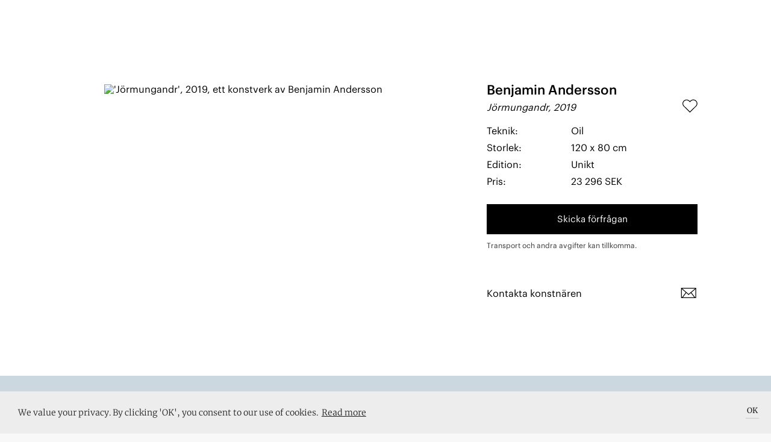

--- FILE ---
content_type: text/html; charset=utf-8
request_url: https://artworks.se/konstverk/joermungandr
body_size: 196117
content:

    <!doctype html>
    <html >
      <head>
          <meta charset="utf-8">
          <title data-react-helmet="true">Jörmungandr - Benjamin Andersson</title>
          <meta data-react-helmet="true" name="google-site-verification" content="Z83b7S-ddfvA0H24DpJ7S0_5hoACpGxCecCvf58FJvY"/><meta data-react-helmet="true" name="msapplication-TileColor" content="#A8BE5C "/><meta data-react-helmet="true" name="msapplication-TileImage" content="../../../../assets/favicon/ms-icon-144x144.png"/><meta data-react-helmet="true" name="theme-color" content="#FFFFFF"/><meta data-react-helmet="true" name="apple-mobile-web-app-status-bar-style" content="black-translucent"/><meta data-react-helmet="true" property="og:image:width" content="1024"/><meta data-react-helmet="true" property="og:image:height" content="1536"/><meta data-react-helmet="true" property="og:image" content="https://images.artworks.se/featuredImages/5dcabd801ea9c62b1619c628/5dd030c7bcf3ce2fe5bb3922-Midg%C3%A5rdsormen%20Alla%20r%C3%A4tt%20ordning%20ihop%20.jpg"/><meta data-react-helmet="true" property="og:image:secure_url" content="https://images.artworks.se/featuredImages/5dcabd801ea9c62b1619c628/5dd030c7bcf3ce2fe5bb3922-Midg%C3%A5rdsormen%20Alla%20r%C3%A4tt%20ordning%20ihop%20.jpg"/><meta data-react-helmet="true" property="og:image:type" content="image/jpeg"/><meta data-react-helmet="true" name="description" content=""/><meta data-react-helmet="true" property="fb:app_id" content="901422720004004"/><meta data-react-helmet="true" property="og:title" content="Jörmungandr - Benjamin Andersson"/><meta data-react-helmet="true" property="og:description" content=""/><meta data-react-helmet="true" property="og:type" content="website"/><meta data-react-helmet="true" property="og:url" content="https://artworks.se/konstverk/joermungandr"/><meta data-react-helmet="true" name="twitter:card" content="summary_large_image"/><meta data-react-helmet="true" name="twitter:url" content="https://artworks.se/konstverk/joermungandr"/><meta data-react-helmet="true" name="twitter:title" content="Jörmungandr - Benjamin Andersson"/><meta data-react-helmet="true" name="twitter:description" content="Jörmungandr - Benjamin Andersson"/><meta data-react-helmet="true" name="twitter:text:description" content=""/><meta data-react-helmet="true" name="twitter:image" content="https://images.artworks.se/featuredImages/5dcabd801ea9c62b1619c628/5dd030c7bcf3ce2fe5bb3922-Midg%C3%A5rdsormen%20Alla%20r%C3%A4tt%20ordning%20ihop%20.jpg"/><meta data-react-helmet="true" name="branch:deeplink:deeplink_path" content="artwork/5dcad87cd4656008ea6101fa"/><meta data-react-helmet="true" name="branch:deeplink:artworkId" content="5dcad87cd4656008ea6101fa"/><meta data-react-helmet="true" name="branch:deeplink:$og_title" content="Jörmungandr - Benjamin Andersson"/><meta data-react-helmet="true" name="branch:deeplink:$og_description" content="I found this artwork by Benjamin Andersson on Artworks, check it out!"/><meta data-react-helmet="true" name="branch:deeplink:$og_image_url" content="https://images.artworks.se/featuredImages/5dcabd801ea9c62b1619c628/5dd030c7bcf3ce2fe5bb3922-Midg%C3%A5rdsormen%20Alla%20r%C3%A4tt%20ordning%20ihop%20.jpg"/>
          <link data-react-helmet="true" rel="apple-touch-icon" sizes="57x57" href="https://artworks.se/assets/assets/favicon/apple-icon-57x57.v1.png"/><link data-react-helmet="true" rel="apple-touch-icon" sizes="60x60" href="https://artworks.se/assets/assets/favicon/apple-icon-60x60.v1.png"/><link data-react-helmet="true" rel="apple-touch-icon" sizes="72x72" href="https://artworks.se/assets/assets/favicon/apple-icon-72x72.v1.png"/><link data-react-helmet="true" rel="apple-touch-icon" sizes="76x76" href="https://artworks.se/assets/assets/favicon/apple-icon-76x76.v1.png"/><link data-react-helmet="true" rel="apple-touch-icon" sizes="114x114" href="https://artworks.se/assets/assets/favicon/apple-icon-114x114.v1.png"/><link data-react-helmet="true" rel="apple-touch-icon" sizes="120x120" href="https://artworks.se/assets/assets/favicon/apple-icon-120x120.v1.png"/><link data-react-helmet="true" rel="apple-touch-icon" sizes="144x144" href="https://artworks.se/assets/assets/favicon/apple-icon-144x144.v1.png"/><link data-react-helmet="true" rel="apple-touch-icon" sizes="152x152" href="https://artworks.se/assets/assets/favicon/apple-icon-152x152.v1.png"/><link data-react-helmet="true" rel="apple-touch-icon" sizes="180x180" href="https://artworks.se/assets/assets/favicon/apple-icon-180x180.v1.png"/><link data-react-helmet="true" rel="icon" type="image/png" sizes="192x192" href="https://artworks.se/assets/assets/favicon/android-icon-192x192.v1.png"/><link data-react-helmet="true" rel="icon" type="image/png" sizes="32x32" href="https://artworks.se/assets/assets/favicon/favicon-32x32.v1.png"/><link data-react-helmet="true" rel="icon" type="image/png" sizes="96x96" href="https://artworks.se/assets/assets/favicon/favicon-96x96.v1.png"/><link data-react-helmet="true" rel="icon" type="image/png" sizes="16x16" href="https://artworks.se/assets/assets/favicon/favicon-16x16.v1.png"/><link data-react-helmet="true" rel="manifest" href="https://artworks.se/assets/../assets/favicon/manifest.f0132f1d0460a0e0bffe1f9d717473f2.json"/>
          <meta name="viewport" content="width=device-width, initial-scale=1">
          <meta name="google-site-verification" content="U1ZsXly6fXrMGTDBy3rFyz4b9j6-_6GzfkO-32RHdfY">
          <meta name="google-site-verification" content="e1JbGgPQHjA1MgVqe9ahGkUkUJDj8uEYM8TZIjkBwZE">
          <meta name="google-site-verification" content="kx2TF5Y69_Q8Ajw_4IeV1GqIu9qpjt-tcLuWKv3oSkc">
          <meta name="google-site-verification" content="UBZe70G39PPGSeOP-FYq9cHjYihfXkT2eFEXGvPWPIk">
          <meta name="google-site-verification" content="eQF441YUEFoYeJLYTjXgFzgkog8g1J5FfUxLaaElikI">
          <meta name="ahrefs-site-verification" content="9732d7e4ec5cc7a38f76ab1a10c9c6d9e152398e9cbf47d147cc710a1dc17ac3">
          <meta name="google-site-verification" content="A3dibDXW0gZ4OYX8RrksEfzHQ2AIZuYUMs3PLf4rVlM">
          <meta http-equiv="X-UA-Compatible" content="IE=edge">
          <script type="text/javascript">
            window.webpackManifest=!function(e){function __webpack_require__(r){if(_[r])return _[r].exports;var n=_[r]={i:r,l:!1,exports:{}};return e[r].call(n.exports,n,n.exports,__webpack_require__),n.l=!0,n.exports}var r=window.webpackJsonp;window.webpackJsonp=function(_,t,o){for(var i,c,a,u=0,p=[];u<_.length;u++)c=_[u],n[c]&&p.push(n[c][0]),n[c]=0;for(i in t)Object.prototype.hasOwnProperty.call(t,i)&&(e[i]=t[i]);for(r&&r(_,t,o);p.length;)p.shift()();if(o)for(u=0;u<o.length;u++)a=__webpack_require__(__webpack_require__.s=o[u]);return a};var _={},n={runtime:0};__webpack_require__.e=function(e){function onScriptComplete(){o.onerror=o.onload=null,clearTimeout(i);var r=n[e];0!==r&&(r&&r[1](new Error("Loading chunk "+e+" failed.")),n[e]=void 0)}var r=n[e];if(0===r)return new Promise(function(e){e()});if(r)return r[2];var _=new Promise(function(_,t){r=n[e]=[_,t]});r[2]=_;var t=document.getElementsByTagName("head")[0],o=document.createElement("script");o.type="text/javascript",o.charset="utf-8",o.async=!0,o.timeout=12e4,__webpack_require__.nc&&o.setAttribute("nonce",__webpack_require__.nc),o.src=__webpack_require__.p+""+({vendor:"vendor",application:"application"}[e]||e)+".[contenthash].js";var i=setTimeout(onScriptComplete,12e4);return o.onerror=o.onload=onScriptComplete,t.appendChild(o),_},__webpack_require__.m=e,__webpack_require__.c=_,__webpack_require__.i=function(e){return e},__webpack_require__.d=function(e,r,_){__webpack_require__.o(e,r)||Object.defineProperty(e,r,{configurable:!1,enumerable:!0,get:_})},__webpack_require__.n=function(e){var r=e&&e.__esModule?function(){return e.default}:function(){return e};return __webpack_require__.d(r,"a",r),r},__webpack_require__.o=function(e,r){return Object.prototype.hasOwnProperty.call(e,r)},__webpack_require__.p="https://artworks.se/assets/",__webpack_require__.oe=function(e){throw console.error(e),e}}([]);;
            window.__SPLIT_POINTS__=["ArtworkSingle"];
            window.__INITIAL_PARAMS__="%7B%22is_native%22%3Afalse%7D";
          </script>
          
  <link type="text/css" rel="stylesheet" href="https://artworks.se/assets/styles.d42348df9e2931ecf9b8.css"><script src="https://cdn.ravenjs.com/3.17.0/raven.min.js" crossorigin="anonymous"></script>
          
<!-- Global site tag (gtag.js) - Google Analytics -->
<script async src="https://www.googletagmanager.com/gtag/js?id=UA-48617079-2"></script>
<script>
 window.dataLayer = window.dataLayer || [];
 function gtag(){dataLayer.push(arguments);}
 gtag('js', new Date());
 gtag('config', 'UA-48617079-2');
</script>

          <script>(function(w,d,s,l,i){w[l]=w[l]||[];w[l].push({'gtm.start':
new Date().getTime(),event:'gtm.js'});var f=d.getElementsByTagName(s)[0],
j=d.createElement(s),dl=l!='dataLayer'?'&l='+l:'';j.async=true;j.src=
'https://www.googletagmanager.com/gtm.js?id='+i+dl+ '&gtm_auth=T9648HNGvKA3i7CmSC0sSw&gtm_preview=env-6&gtm_cookies_win=x';f.parentNode.insertBefore(j,f);
})(window,document,'script','dataLayer','GTM-PC4G4GC');</script>
          
          <!-- Facebook Pixel Code -->
<script>
!function(f,b,e,v,n,t,s){if(f.fbq)return;n=f.fbq=function(){n.callMethod?
n.callMethod.apply(n,arguments):n.queue.push(arguments)};if(!f._fbq)f._fbq=n;
n.push=n;n.loaded=!0;n.version='2.0';n.queue=[];t=b.createElement(e);t.async=!0;
t.src=v;s=b.getElementsByTagName(e)[0];s.parentNode.insertBefore(t,s)}(window,
document,'script','https://connect.facebook.net/en_US/fbevents.js');
fbq('init', '1037348083049765'); // Insert your pixel ID here.
fbq('track', 'PageView');
</script>
<noscript><img height="1" width="1" style="display:none" alt=""
src="https://www.facebook.com/tr?id=1037348083049765&ev=PageView&noscript=1"
/></noscript>
<!-- DO NOT MODIFY -->
<!-- End Facebook Pixel Code -->
      </head>
      <body >
        <noscript><iframe src="https://www.googletagmanager.com/ns.html?id=GTM-PC4G4GC&gtm_auth=T9648HNGvKA3i7CmSC0sSw&gtm_preview=env-6&gtm_cookies_win=x"
height="0" width="0" style="display:none;visibility:hidden"></iframe></noscript>
        <div id="app"><div class="pagewrap" itemscope="" itemtype="http://schema.org/WebPage" lang="sv" data-reactroot="" data-reactid="1" data-react-checksum="63439455"><!-- react-empty: 2 --><div class="navbar-minimal-new-spacer" data-reactid="3"><div class="navbar-minimal-new-fixed-container" data-reactid="4"></div></div><div data-reactid="5"><div class="artwork-single" itemprop="mainEntity" itemscope="" itemtype="http://schema.org/VisualArtwork" data-reactid="6"><!-- react-empty: 7 --><!-- react-empty: 8 --><!-- react-empty: 9 --><!-- react-empty: 10 --><section class="artwork-single__content" data-reactid="11"><section class="artwork-single__content__main" data-reactid="12"><div class="artwork-single__content__main__image" data-reactid="13"><img src="https://images.artworks.se/featuredImages/5dcabd801ea9c62b1619c628/5dd030c7bcf3ce2fe5bb3922-Midg%C3%A5rdsormen%20Alla%20r%C3%A4tt%20ordning%20ihop%20.jpg" srcset="https://images.artworksapp.com/scaled/750x/5dcabd801ea9c62b1619c628/5dd030c7bcf3ce2fe5bb3922-Midg%C3%A5rdsormen%20Alla%20r%C3%A4tt%20ordning%20ihop%20.jpg 500w, https://images.artworksapp.com/scaled/750x/5dcabd801ea9c62b1619c628/5dd030c7bcf3ce2fe5bb3922-Midg%C3%A5rdsormen%20Alla%20r%C3%A4tt%20ordning%20ihop%20.jpg 750w, https://images.artworksapp.com/scaled/1024x/5dcabd801ea9c62b1619c628/5dd030c7bcf3ce2fe5bb3922-Midg%C3%A5rdsormen%20Alla%20r%C3%A4tt%20ordning%20ihop%20.jpg 1000w," sizes="(min-width: 576px) 50vw, 100vw" style="height:auto;width:auto;max-height:70vh;max-width:100%;object-position:center;" alt="&#x27;Jörmungandr&#x27;, 2019, ett konstverk av Benjamin Andersson" data-reactid="14"/></div><div class="artwork-single__content__main__info" data-reactid="15"><div class="artwork-single__content__main__info__artist" itemscope="" itemprop="artist" itemtype="http://schema.org/Person" data-reactid="16"><a class="artwork-single__content__main__info__artist__name-and-arrow use-graphik-font" href="/artists/benjamin-andersson" data-reactid="17"><div itemprop="name" data-reactid="18">Benjamin Andersson</div></a></div><div class="artwork-single__content__main__info__title-and-like" data-reactid="19"><p data-reactid="20">Jörmungandr, 2019</p><div class="like" data-reactid="21"><!-- react-empty: 22 --><div class="like__heart-style" data-reactid="23"><div class="like__heart-style__hit-area" data-reactid="24"></div><img class="like__heart-style__image" src="https://artworks.se/assets/assets/icons/svg/Heart_outlined.2423f1ef5734a1fda119008014ecbe05.svg" alt="heart symbol" data-reactid="25"/></div></div></div><div class="artwork-single__content__main__info__details detail-pairs" data-reactid="26"><div class="detail-pair" data-reactid="27"><p class="pair-detail" data-reactid="28"><!-- react-text: 29 -->Teknik<!-- /react-text --><!-- react-text: 30 -->:<!-- /react-text --></p><p class="pair-detail" data-reactid="31">Oil</p></div><div class="detail-pair" data-reactid="32"><p class="pair-detail" data-reactid="33"><!-- react-text: 34 -->Storlek<!-- /react-text --><!-- react-text: 35 -->:<!-- /react-text --></p><p class="pair-detail" data-reactid="36">120 x 80 cm</p></div><div class="detail-pair" data-reactid="37"><p class="pair-detail" data-reactid="38"><!-- react-text: 39 -->Edition<!-- /react-text --><!-- react-text: 40 -->:<!-- /react-text --></p><p class="pair-detail" data-reactid="41">Unikt</p></div><div class="detail-pair" style="margin-bottom:0;" data-reactid="42"><p class="pair-detail" data-reactid="43"><!-- react-text: 44 -->Pris<!-- /react-text --><!-- react-text: 45 -->:<!-- /react-text --></p><p class="pair-detail" data-reactid="46"><!-- react-text: 47 --><!-- /react-text --><!-- react-text: 48 -->23 296 SEK<!-- /react-text --></p></div></div><div class="artwork-single__content__main__info__buttons" data-reactid="49"><div class="artwork-single__content__main__info__buttons__request-button use-graphik-font" data-reactid="50"><a class="app_button app_button--enquire" target="_blank" data-reactid="51">Skicka förfrågan</a></div></div><div class="artwork-single__content__main__info__shipping" data-reactid="52"><p data-reactid="53">Transport och andra avgifter kan tillkomma.</p></div><div class="artwork-single__content__main__info__about-and-exhibited" data-reactid="54"><!-- react-text: 55 --><!-- /react-text --><div class="exhibit-link-container" data-reactid="56"><div class="exhibit-link" data-reactid="57"><p data-reactid="58">Kontakta konstnären</p><img src="https://artworks.se/assets/assets/icons/svg/Brev_align.01cab58647d7edd37d025ad9f179b7e1.svg" data-attribution="Font Awesome by Dave Gandy – http://fontawesome.io" data-reactid="59"/></div></div><!-- react-text: 60 --><!-- /react-text --></div></div></section><section class="artwork-single__content__more-artworks" data-reactid="61"></section></section><span itemscope="" itemprop="about" itemtype="http://schema.org/Thing" data-reactid="62"><meta itemprop="description" content="" data-reactid="63"/></span><meta itemprop="dateCreated" content="2019" data-reactid="64"/><meta itemprop="width" content="80" data-reactid="65"/><meta itemprop="height" content="120" data-reactid="66"/><meta itemprop="artMedium" itemtype="http://schema.org/Text" data-reactid="67"/></div><!-- react-empty: 68 --></div><section class="footer-black is-open" itemprop="creator" itemscope="" itemtype="http://schema.org/Organization" data-reactid="69"><section class="buying-from-artworks" data-reactid="70"><h2 data-reactid="71">Kämpar för konsten</h2><p data-reactid="72"><!-- react-text: 73 -->Hos Artworks hittar du en bred blandning av professionella konstnärer och naturligtvis – fantastiska konstverk att köpa. Vi fokuserar främst på konst från gallerier och samtida konstnärer och vi vill att det ska vara en enkel och inspirerande upplevelse att köpa konst hos oss. För att själv upptäcka nya favoriter så kan du: söka efter ett speciellt konstnärskap i sökrutan ovan, bläddra bland tusentals konstverk – eller utforska konstverk baserat på pris, stil eller teknik<!-- /react-text --><!-- react-text: 74 --> <!-- /react-text --><span style="white-space:nowrap;" data-reactid="75"><!-- react-text: 76 -->i vår <!-- /react-text --><a href="/artworks" data-reactid="77">webshop</a><!-- react-text: 78 -->.<!-- /react-text --></span></p></section><div class="footer-black__our-logo" data-reactid="79"><a class="footer-black__our-logo__container" href="/konstverk" data-reactid="80"><img src="https://artworks.se/assets/assets/icons/aw/Animated_130px.4d7d318d3bf331b2eddc9c83ae6dbbf2.gif" class="footer-black__our-logo__container__logo" itemprop="logo" alt="Artworks logo" data-reactid="81"/><img src="https://artworks.se/assets/assets/icons/aw/border130px.fdbe75f88bb34a7b7840bb2d9fd76910.svg" class="footer-black__our-logo__container__border" data-reactid="82"/></a></div><div id="footer-black-content" class="footer-black__content" data-reactid="83"><div class="footer-black__content__menu" data-reactid="84"><div class="footer-black__content__menu__links" data-reactid="85"><a href="/faq" data-reactid="86"><h3 class="use-graphik-font" data-reactid="87">Om oss &amp; FAQ</h3></a><a href="/privacy-policy" data-reactid="88"><h3 class="use-graphik-font" data-reactid="89">Integritetspolicy</h3></a><h3 data-reactid="90">Lägg till event</h3><a href="/map" data-reactid="91"><h3 class="use-graphik-font" data-reactid="92">Konstkarta</h3></a><a href="/artist-map" data-reactid="93"><h3 class="use-graphik-font" data-reactid="94">Konstnärskarta</h3></a><a href="/konstforeningar" data-reactid="95"><h3 class="use-graphik-font" data-reactid="96">Konstföreningar</h3></a><a href="/info/shipping" data-reactid="97"><h3 class="use-graphik-font" data-reactid="98">Köpvillkor</h3></a><a href="/shows" data-reactid="99"><h3 data-reactid="100">Utställningar</h3></a><a href="/artwall" data-reactid="101"><h3 data-reactid="102">Se på väggen</h3></a></div></div><div class="footer-black__content__menu" itemprop="address" itemscope="" itemtype="http://schema.org/PostalAddress" data-reactid="103"><div class="footer-black__content__menu__links" data-reactid="104"><a href="https://portal.artworks.se/login" target="_blank" data-reactid="105"><h3 class="use-graphik-font" data-reactid="106">Logga in i Portalen</h3></a><br data-reactid="107"/><h3 itemprop="email" data-reactid="108">hey@artworks.se</h3><br data-reactid="109"/><meta itemprop="addressCountry" content="Sweden" data-reactid="110"/></div></div></div><div class="footer-black__newsletter" data-reactid="111"><h3 data-reactid="112">Upptäck konstscenen med oss</h3></div><div class="mailchimp-signup" data-reactid="113"><div class="mailchimp-signup__input" data-reactid="114"><div class="mailchimp-signup__input__email" data-reactid="115"><input type="email" value="" name="EMAIL" class="email" placeholder="Din email" required="" data-reactid="116"/></div><div style="position:absolute;left:-5000px;" aria-hidden="true" data-reactid="117"><input type="text" name="b_6037bef6de8817f6bf4a0da72_3837e46a7a" tabindex="-1" value="" data-reactid="118"/></div><button class="mailchimp-signup__input__submit-button" data-reactid="119">Sign up</button></div></div><div class="footer-black__shopping-info" data-reactid="120"><div class="footer-black__shopping-info__item" data-reactid="121">SMIDIG LEVERANS</div><div class="footer-black__shopping-info__item" data-reactid="122">14 DAGARS RETUR</div><div class="footer-black__shopping-info__item" data-reactid="123">SÄKRA BETALNINGAR</div></div><div class="full-view-menu" data-reactid="124"><div class="full-view-menu__logo-container" data-reactid="125"><img src="https://artworks.se/assets/assets/icons/aw/Artworks_wordmark_white_rgb_cropped.a94c6321fbeafcfd7fb7665069bfb93f.svg" alt="logo" data-reactid="126"/></div><div class="full-view-menu__burger-button" data-reactid="127"><img src="https://artworks.se/assets/assets/icons/svg/Menu_v1_align_white.60cbcaeac486b42856acdc8149b2d6bc.svg" alt="open menu button" data-reactid="128"/></div><div class="full-view-menu__scroll-container" data-reactid="129"><div class="full-view-menu__links-container" data-reactid="130"><ul class="full-menu-links" data-reactid="131"><li class="full-menu-links__item" data-reactid="132"><a class="use-graphik-font" href="/artworks" data-reactid="133"><!-- react-text: 134 -->Konstverk<!-- /react-text --></a></li><li class="full-menu-links__item" data-reactid="135"><a class="use-graphik-font" href="/artists" data-reactid="136"><!-- react-text: 137 -->Konstnärer<!-- /react-text --></a></li><li class="full-menu-links__item" data-reactid="138"><a class="use-graphik-font" href="/articles" data-reactid="139"><!-- react-text: 140 -->Artiklar<!-- /react-text --></a></li><li class="full-menu-links__item" data-reactid="141"><a class="use-graphik-font" href="/shows" data-reactid="142"><!-- react-text: 143 -->Utställningar<!-- /react-text --></a></li></ul><div class="full-view-menu__below-content" data-reactid="144"><div class="customer-types-menu" data-reactid="145"><p class="type-option" data-reactid="146">Företag</p><p class="option-divider" data-reactid="147"> | </p><p class="type-option is-selected" data-reactid="148">Privatperson</p></div><div class="language-buttons" data-reactid="149"><div class="lang_btn_button is-selected" data-reactid="150">Sve</div><div class="lang_btn_divider" data-reactid="151"> | </div><div class="lang_btn_button" data-reactid="152">Eng</div></div></div></div></div></div><div data-reactid="153"><!-- react-empty: 154 --><!-- react-empty: 155 --><!-- react-empty: 156 --><div class="add-event-modal is-closed" data-reactid="157"><div class="add-event-modal__backdrop modal_backdrop" data-reactid="158"></div><div class="add-event-modal__popup popup_positioner" data-reactid="159"><div class="modal_close" data-reactid="160"></div><h2 data-reactid="161">Lägg till i Artworks kalendarium</h2><p data-reactid="162">Lägg till din kommande utställning, vernissage eller konstnärssamtal och hamna framför ögonen på 50 000 besökare i månaden.</p><form class="add-event-modal__popup__form" data-reactid="163"><fieldset data-reactid="164"><legend data-reactid="165">Om</legend><input value="" placeholder="Namn på uställningen eller aktiviteten" data-reactid="166"/><input value="" placeholder="Medverkande konstnärer" data-reactid="167"/></fieldset><fieldset data-reactid="168"><legend data-reactid="169">Beskrivning</legend><textarea placeholder="Kort beskrivning" data-reactid="170"></textarea></fieldset><fieldset data-reactid="171"><legend data-reactid="172">Arrangör</legend><input value="" placeholder="Namn på utställare" data-reactid="173"/><input value="" placeholder="Adress" data-reactid="174"/></fieldset><fieldset data-reactid="175"><legend data-reactid="176">Datum</legend><input value="" placeholder="Startdatum" data-reactid="177"/><input value="" placeholder="Slutdatum" data-reactid="178"/></fieldset><fieldset data-reactid="179"><legend data-reactid="180">Om dig</legend><input value="" placeholder="Namn" data-reactid="181"/><input value="" placeholder="Email" required="" data-reactid="182"/></fieldset><div class="add-event-modal__popup__form__submit" data-reactid="183"><input type="submit" value="Skicka" data-reactid="184"/></div></form></div></div><div class="artist-modal" data-reactid="185"><!-- react-empty: 186 --></div><div class="artist-modal" data-reactid="187"><!-- react-empty: 188 --><!-- react-empty: 189 --></div><div class="share-modal" data-reactid="190"><!-- react-empty: 191 --></div><div data-reactid="192"><div class="navbar-cart-overlay is-double-navbar-on-mobile" data-reactid="193"></div><div class="navbar-cart-container is-double-navbar-on-mobile" data-reactid="194"><div class="navbar-cart-container__positioner" data-reactid="195"><img src="https://artworks.se/assets/assets/icons/svg/triangle_up_white.9b079eeb2abe05824a9f2a8f6cf35c51.svg" class="navbar-cart-container__shopping-cart-tail" data-reactid="196"/><div class="navbar-cart is-empty-cart use-graphik-font" data-reactid="197"><div class="navbar-cart__content" data-reactid="198"><h5 class="navbar-cart__content__count" data-reactid="199">Din varukorg</h5><h4 class="navbar-cart__content__total" data-reactid="200">Din varukorg är tom</h4><a class="navbar-cart__content__checkout-button continue-link" href="/artworks" data-reactid="201">Fortsätt handla!</a></div></div></div></div></div><!-- react-empty: 202 --><!-- react-empty: 203 --><!-- react-empty: 204 --></div><meta itemprop="name" content="Artworks" data-reactid="205"/><meta itemprop="url" content="https://artworks.se/" data-reactid="206"/><div style="width:0px;height:0px;overflow:hidden;" data-reactid="207"><a href="https://mixpanel.com/f/partner" rel="nofollow" data-reactid="208"><img src="//cdn.mxpnl.com/site_media/images/partner/badge_light.png" alt="Mobile Analytics" data-reactid="209"/></a></div></section></div></div>
        <script type="text/javascript">
          window.__INITIAL_STATE__ = "%7B%22app%22%3A%7B%22appAction%22%3A0%7D%2C%22auth%22%3A%7B%22isFetching%22%3Afalse%2C%22authenticated%22%3Afalse%2C%22checkedAuth%22%3Afalse%2C%22user%22%3A%7B%7D%2C%22updated%22%3Afalse%2C%22isAdmin%22%3Afalse%2C%22resetMailSent%22%3Afalse%2C%22clubSignup%22%3Afalse%2C%22error%22%3Anull%7D%2C%22user%22%3A%7B%22isFetching%22%3Afalse%2C%22activeUser%22%3A%7B%7D%2C%22newItems%22%3A0%2C%22error%22%3Anull%7D%2C%22gallery%22%3A%7B%22isFetching%22%3Afalse%2C%22galleries%22%3A%7B%7D%2C%22paths%22%3A%7B%7D%2C%22nearby%22%3A%7B%7D%2C%22filters%22%3A%7B%22Filter%22%3A%7B%22label%22%3A%22All%20venues%22%2C%22value%22%3A%22all%22%7D%2C%22City%22%3A%7B%22label%22%3A%22All%20cities%22%2C%22value%22%3A%22cityAll%22%7D%7D%2C%22fetchingGalleryLocation%22%3Afalse%2C%22showLocationError%22%3Afalse%2C%22numberOfVenues%22%3A0%2C%22moreAvailiable%22%3Atrue%2C%22responseCount%22%3A0%2C%22searchString%22%3A%22%22%2C%22authenticated%22%3Afalse%2C%22memberCounts%22%3A%7B%7D%2C%22error%22%3Anull%7D%2C%22show%22%3A%7B%22isFetching%22%3Afalse%2C%22shows%22%3A%7B%7D%2C%22paths%22%3A%7B%7D%2C%22nearby%22%3A%7B%7D%2C%22filters%22%3A%7B%22Filter%22%3A%7B%22label%22%3A%22Most%20popular%22%2C%22value%22%3A%22popular%22%7D%2C%22City%22%3A%7B%22label%22%3A%22All%20cities%22%2C%22value%22%3A%22cityAll%22%7D%7D%2C%22fetchingShowLocation%22%3Afalse%2C%22showLocationError%22%3Afalse%2C%22popularToday%22%3A%7B%7D%2C%22numberOfShows%22%3A0%2C%22recent%22%3A0%2C%22responseCount%22%3A0%2C%22moreAvailiable%22%3Atrue%2C%22searchString%22%3A%22%22%2C%22authenticated%22%3Afalse%2C%22error%22%3Anull%7D%2C%22artwork%22%3A%7B%22isFetching%22%3Afalse%2C%22artworks%22%3A%7B%225dcad87cd4656008ea6101fa%22%3A%7B%22_id%22%3A%225dcad87cd4656008ea6101fa%22%2C%22location%22%3A%7B%22coordinates%22%3A%5B%5D%7D%2C%22directPurchase%22%3Afalse%2C%22priceCurrency%22%3A%22SEK%22%2C%22VATcode%22%3A12%2C%22visibility%22%3A%22all%22%2C%22styleMod%22%3A%5B%5D%2C%22mediumMod%22%3A%5B%7B%22_id%22%3A%225a5dc6b1d908e323741d37b0%22%2C%22updated_at%22%3A%222018-01-16T09%3A32%3A33.942Z%22%2C%22created_at%22%3A%222018-01-16T09%3A32%3A33.942Z%22%2C%22type%22%3A%22medium%22%2C%22text%22%3A%22Painting%22%2C%22__v%22%3A0%7D%5D%2C%22techniqueMod%22%3A%5B%7B%22_id%22%3A%225a5dc0a3d908e323741d362f%22%2C%22updated_at%22%3A%222018-01-16T09%3A06%3A43.870Z%22%2C%22created_at%22%3A%222018-01-16T09%3A06%3A43.870Z%22%2C%22type%22%3A%22technique%22%2C%22text%22%3A%22Oil%22%2C%22__v%22%3A0%7D%5D%2C%22visits%22%3A4185%2C%22likes%22%3A1%2C%22purchasable%22%3Afalse%2C%22status%22%3A%22for-sale%22%2C%22editorRatingDate%22%3Anull%2C%22shows%22%3A%5B%5D%2C%22publish_status%22%3A%22published%22%2C%22forRaffle%22%3Afalse%2C%22updated_at%22%3A%222020-10-06T11%3A38%3A35.249Z%22%2C%22images%22%3A%5B%7B%22sharingSrc%22%3A%22https%3A%2F%2Fartworks-sharing-images.s3-eu-west-1.amazonaws.com%2F5dcabd801ea9c62b1619c628%2F5dd030c7bcf3ce2fe5bb3922-Midg%25C3%25A5rdsormen%2520Alla%2520r%25C3%25A4tt%2520ordning%2520ihop%2520.jpg%22%2C%22center%22%3A%22center%22%2C%22caption%22%3A%22%22%2C%22index%22%3A0%2C%22drawBorder%22%3Afalse%2C%22_id%22%3A%225dd030c9bcf3ce2fe5bb3923%22%2C%22color%22%3A%7B%22r%22%3A47%2C%22g%22%3A43%2C%22b%22%3A43%7D%2C%22src%22%3A%22https%3A%2F%2Fimages.artworks.se%2FfeaturedImages%2F5dcabd801ea9c62b1619c628%2F5dd030c7bcf3ce2fe5bb3922-Midg%25C3%25A5rdsormen%2520Alla%2520r%25C3%25A4tt%2520ordning%2520ihop%2520.jpg%22%2C%22originalSrc%22%3A%22https%3A%2F%2Fartworks-app-images-original.s3-eu-west-1.amazonaws.com%2Fuploads%2Foriginal%2F5dcabd801ea9c62b1619c628%2F5dd030c7bcf3ce2fe5bb3922-Midg%25C3%25A5rdsormen%2520Alla%2520r%25C3%25A4tt%2520ordning%2520ihop%2520.jpg%22%2C%22width%22%3A1024%2C%22height%22%3A1536%2C%22thumbnails%22%3A%7B%2250x50%22%3A%7B%22src%22%3A%22https%3A%2F%2Fimages.artworksapp.com%2Fscaled%2F50x50%2F5dcabd801ea9c62b1619c628%2F5dd030c7bcf3ce2fe5bb3922-Midg%25C3%25A5rdsormen%2520Alla%2520r%25C3%25A4tt%2520ordning%2520ihop%2520.jpg%22%2C%22width%22%3A50%2C%22height%22%3A50%7D%2C%22100x100%22%3A%7B%22src%22%3A%22https%3A%2F%2Fimages.artworksapp.com%2Fscaled%2F100x100%2F5dcabd801ea9c62b1619c628%2F5dd030c7bcf3ce2fe5bb3922-Midg%25C3%25A5rdsormen%2520Alla%2520r%25C3%25A4tt%2520ordning%2520ihop%2520.jpg%22%2C%22width%22%3A100%2C%22height%22%3A100%7D%2C%22200x200%22%3A%7B%22src%22%3A%22https%3A%2F%2Fimages.artworksapp.com%2Fscaled%2F200x200%2F5dcabd801ea9c62b1619c628%2F5dd030c7bcf3ce2fe5bb3922-Midg%25C3%25A5rdsormen%2520Alla%2520r%25C3%25A4tt%2520ordning%2520ihop%2520.jpg%22%2C%22width%22%3A200%2C%22height%22%3A200%7D%2C%22500x500%22%3A%7B%22src%22%3A%22https%3A%2F%2Fimages.artworksapp.com%2Fscaled%2F500x500%2F5dcabd801ea9c62b1619c628%2F5dd030c7bcf3ce2fe5bb3922-Midg%25C3%25A5rdsormen%2520Alla%2520r%25C3%25A4tt%2520ordning%2520ihop%2520.jpg%22%2C%22width%22%3A500%2C%22height%22%3A500%7D%2C%22250x%22%3A%7B%22src%22%3A%22https%3A%2F%2Fimages.artworksapp.com%2Fscaled%2F250x%2F5dcabd801ea9c62b1619c628%2F5dd030c7bcf3ce2fe5bb3922-Midg%25C3%25A5rdsormen%2520Alla%2520r%25C3%25A4tt%2520ordning%2520ihop%2520.jpg%22%2C%22width%22%3A250%2C%22height%22%3Anull%7D%2C%22500x%22%3A%7B%22src%22%3A%22https%3A%2F%2Fimages.artworksapp.com%2Fscaled%2F500x%2F5dcabd801ea9c62b1619c628%2F5dd030c7bcf3ce2fe5bb3922-Midg%25C3%25A5rdsormen%2520Alla%2520r%25C3%25A4tt%2520ordning%2520ihop%2520.jpg%22%2C%22width%22%3A500%2C%22height%22%3Anull%7D%2C%22750x%22%3A%7B%22src%22%3A%22https%3A%2F%2Fimages.artworksapp.com%2Fscaled%2F750x%2F5dcabd801ea9c62b1619c628%2F5dd030c7bcf3ce2fe5bb3922-Midg%25C3%25A5rdsormen%2520Alla%2520r%25C3%25A4tt%2520ordning%2520ihop%2520.jpg%22%2C%22width%22%3A750%2C%22height%22%3Anull%7D%2C%221024x%22%3A%7B%22src%22%3A%22https%3A%2F%2Fimages.artworksapp.com%2Fscaled%2F1024x%2F5dcabd801ea9c62b1619c628%2F5dd030c7bcf3ce2fe5bb3922-Midg%25C3%25A5rdsormen%2520Alla%2520r%25C3%25A4tt%2520ordning%2520ihop%2520.jpg%22%2C%22width%22%3A1024%2C%22height%22%3Anull%7D%2C%22x800%22%3A%7B%22src%22%3A%22https%3A%2F%2Fimages.artworksapp.com%2Fscaled%2Fx800%2F5dcabd801ea9c62b1619c628%2F5dd030c7bcf3ce2fe5bb3922-Midg%25C3%25A5rdsormen%2520Alla%2520r%25C3%25A4tt%2520ordning%2520ihop%2520.jpg%22%2C%22width%22%3Anull%2C%22height%22%3A800%7D%2C%22x1600%22%3A%7B%22src%22%3A%22https%3A%2F%2Fimages.artworksapp.com%2Fscaled%2Fx1600%2F5dcabd801ea9c62b1619c628%2F5dd030c7bcf3ce2fe5bb3922-Midg%25C3%25A5rdsormen%2520Alla%2520r%25C3%25A4tt%2520ordning%2520ihop%2520.jpg%22%2C%22width%22%3Anull%2C%22height%22%3A1600%7D%7D%2C%22id%22%3A%225dd030c9bcf3ce2fe5bb3923%22%7D%5D%2C%22year%22%3A2019%2C%22gallery%22%3Anull%2C%22title%22%3A%22J%C3%B6rmungandr%22%2C%22artistMod%22%3A%7B%22_id%22%3A%225d6e1756288b2d1656892bb9%22%2C%22location%22%3A%7B%22coordinates%22%3A%5B55.6005157%2C13.026927999999998%5D%2C%22type%22%3A%22Point%22%7D%2C%22webSite%22%3A%22http%3A%2F%2Fwww.benjaminandersson.com%2F%22%2C%22country%22%3A%22Sweden%22%2C%22artworks%22%3A%5B%225dc58ccbe170940b591e6dee%22%2C%225dcad74ad4656008ea60cec3%22%2C%225dcad87cd4656008ea6101fa%22%2C%225dcadb09d4656008ea61229b%22%2C%225f7d6e31a792cd2d95e8e145%22%2C%225f7d6fb3a792cd2d95e8e7b1%22%2C%225f7d7202a792cd2d95e93b70%22%2C%225f7d739aa792cd2d95e9753a%22%5D%2C%22likes%22%3A5%2C%22visits%22%3A8114%2C%22member%22%3A%5B%5D%2C%22editorRatingDate%22%3Anull%2C%22visibility%22%3A%22all%22%2C%22status%22%3A%22published%22%2C%22updated_at%22%3A%222020-10-06T11%3A45%3A14.938Z%22%2C%22name%22%3A%22Benjamin%20Andersson%22%2C%22created_by%22%3A%2258f5d434c69a62450cb5064c%22%2C%22represented_by%22%3A%5B%5D%2C%22related%22%3A%5B%5D%2C%22created_at%22%3A%222019-09-03T07%3A33%3A42.069Z%22%2C%22updatedAt%22%3A%222026-01-15T14%3A53%3A44.075Z%22%2C%22slug%22%3A%22benjamin-andersson%22%2C%22__v%22%3A2057%2C%22edited_by%22%3A%22574eaa05a935c2891123861f%22%2C%22email%22%3A%22benjamin_andersson%40hotmail.com%22%2C%22about%22%3A%22Benjamin%20Andersson%20(f.%201988%2C%20Sundsvall%2C%20Sverige)%20tog%20sin%20konstn%C3%A4rliga%20masterexamen%20vid%20Ume%C3%A5%20Konsth%C3%B6gskola%202015.%5Cn%5CnAndersson%20arbetar%20fr%C3%A4mst%20med%20m%C3%A5leri%20och%20installation.%20Han%20kombinerar%20ett%20intuitivt%20processbaserat%20m%C3%A5leri%20som%20tar%20avstamp%20i%20materialm%C3%B6jligheter%2C%20begr%C3%A4nsningar%20och%20chanser%2C%20med%20ett%20relativt%20smalt%20referensspr%C3%A5k%20ofta%20kring%20det%20hemliga%2C%20heliga%20och%20gudomliga.%5Cn%5Cn2019%20blev%20han%20tilldelad%20Konstn%C3%A4rsn%C3%A4mndens%20ett%C3%A5riga%20arbetsstipendium%20och%20%C3%A4r%20bland%20annat%20aktuell%20i%20SAK%3As%20%C3%A5rsbok.%202015%20%20blev%20han%20tilldelad%20Konstn%C3%A4rsn%C3%A4mndens%20assistentstipendium%20och%20ett%20stipendium%20fr%C3%A5n%20Eva%20och%20Hugo%20Bergmans%20minnesfond%20genom%20Kungliga%20Akademien.%5Cn%5CnTidigare%20utst%C3%A4llningar%20i%20urval%3A%20Sj%C3%B6bo%20Konsthall%20(Sj%C3%B6bo%2C%20SE)%20CG%20Gallery%20(Malm%C3%B6%2C%20SE)%2C%20SAK%20(%20Stockholm%20%26%20Malm%C3%B6%2C%20SE)%2C%20Schimmel%20projects(Dresden%2C%20DE)%2C%208.salon%20(Hamburg%2C%20De)%2C%20Western%20exhibitions%20(Chicago%2C%5CnUS)%2C%20Part2%20Gallery%20(Oakland%2C%20US)%2C%20Den%20nordiske%20ambassade%20(Copenhagen%2C%20DK)%2C%20Sunday-s%20Gallery%20(Copenhagen%2C%20DK)%2C%20Gallery%20Hillbertraum%20(Berlin%2C%20DE)%2C%20Gallery%20Andersson%2FSandstr%C3%B6m%20(Stockholm%2C%20SE)%2C%20Bildmuseet%20(Ume%C3%A5%2C%20SE)%2C%20Gallery%20Alta%20(Malm%C3%B6%2C%20SE)%2C%20Galleri%20CC%20(Malm%C3%B6%2C%20SE).%5Cn%5CnKommande%20utst%C3%A4llningar%3A%5CnLunds%20domkyrkas%20krypta%20h%C3%B6sten%202020.%22%2C%22education%22%3A%5B%7B%22gallery%22%3A%22588763a952d5f074adda9d15%22%2C%22name%22%3A%22Ume%C3%A5%20Konsth%C3%B6gskola%22%7D%5D%2C%22locationName%22%3A%22Celsiusgatan%2029%2C%20Malm%C3%B6%22%2C%22orgNumber%22%3A%22SE880607787401%22%2C%22pdfCV%22%3A%22https%3A%2F%2Fartworks-app-user-assets.s3-eu-west-1.amazonaws.com%2Fuploads%2Fpdf%2F5dc27bfa5d37be0ab1cc12dc%2F5ea80328dd2a854f5f03d679-Benjamin%2520Andersson%2520Cv%25202020.pdf%22%2C%22phone%22%3A%220706162858%22%2C%22social%22%3A%7B%22instagram%22%3A%22bjorn.sebastian.benjamin%22%2C%22facebook%22%3A%22https%3A%2F%2Fwww.facebook.com%2Fbjorn.sebastian.benjamin%2F%22%7D%2C%22featuredImage%22%3A%7B%22color%22%3A%7B%22r%22%3A185%2C%22g%22%3A184%2C%22b%22%3A183%7D%2C%22center%22%3A%22center%22%2C%22caption%22%3A%22%22%2C%22index%22%3A-1%2C%22_id%22%3A%225dc587e9e170940b591e1117%22%2C%22src%22%3A%22https%3A%2F%2Fimages.artworks.se%2FfeaturedImages%2F5dc27bfa5d37be0ab1cc12dc%2F5dc587e8e170940b591e1116-1%2520%25282%2529.jpg%22%2C%22originalSrc%22%3A%22https%3A%2F%2Fartworks-app-images-original.s3-eu-west-1.amazonaws.com%2Fuploads%2Foriginal%2F5dc27bfa5d37be0ab1cc12dc%2F5dc587e8e170940b591e1116-1%2520%25282%2529.jpg%22%2C%22width%22%3A1024%2C%22height%22%3A768%2C%22sharingSrc%22%3A%22https%3A%2F%2Fartworks-sharing-images.s3-eu-west-1.amazonaws.com%2F5dc27bfa5d37be0ab1cc12dc%2F5dc587e8e170940b591e1116-1%2520%25282%2529.jpg%22%7D%2C%22featuredImageRemoved%22%3A%22%22%2C%22events%22%3A0%2C%22exposure%22%3A0%2C%22newsletters%22%3A0%2C%22suggestions%22%3A0%2C%22talks%22%3A0%2C%22tips%22%3A0%2C%22ambassador%22%3Afalse%2C%22tagged%22%3A%5B%5D%2C%22stripeSubscriptions%22%3A%5B%5D%2C%22moreVisibility%22%3Afalse%2C%22activeSince%22%3A%22%22%2C%22autodidact%22%3Afalse%2C%22birthYear%22%3A%22%22%2C%22gender%22%3A%22%22%2C%22nationality%22%3A%22%22%2C%22noCommission%22%3Afalse%2C%22professional%22%3Afalse%2C%22student%22%3Afalse%2C%22inactiveArtist%22%3Afalse%2C%22artForSaleCount%22%3A7%2C%22VATcode%22%3A0%2C%22colorMod%22%3A%5B%5D%2C%22mediumMod%22%3A%5B%225a5dc6b1d908e323741d37b0%22%5D%2C%22styleMod%22%3A%5B%5D%2C%22techniqueMod%22%3A%5B%5D%7D%2C%22about%22%3A%22%22%2C%22price%22%3A20800%2C%22height%22%3A120%2C%22width%22%3A80%2C%22artist%22%3A%7B%22_id%22%3A%225f7c573b0daa3a0c74e944e1%22%2C%22name%22%3A%22Benjamin%20Andersson%22%7D%2C%22created_by%22%3Anull%2C%22created_at%22%3A%222019-11-12T16%3A06%3A20.364Z%22%2C%22updatedAt%22%3A%222025-10-31T11%3A58%3A21.586Z%22%2C%22slug%22%3A%22joermungandr%22%2C%22__v%22%3A1%2C%22edited_by%22%3A%7B%22_id%22%3A%22574eaa05a935c2891123861f%22%2C%22email%22%3A%22hk%40artworks.io%22%2C%22created_at%22%3A%222016-06-01T09%3A25%3A25.877Z%22%2C%22liked_shows%22%3A%5B%225761171b55c02deb7d4346d2%22%2C%2257611d0855c02deb7d434dc7%22%2C%22574eab02a935c28911238623%22%2C%225798b95bacd0b1e6054b8956%22%2C%2257606bea55c02deb7d432ac4%22%2C%225757e4ab71bbcdd72bbb8c71%22%2C%22577282d7e71700db33702165%22%2C%22577a5cade71700db33708676%22%2C%225798bfffacd0b1e6054b8a75%22%2C%2257b8323d89db29367001a620%22%2C%2257766507e71700db33705d7f%22%2C%2257b5cb9e67bb3d572ce0a59b%22%2C%2257680538a1a87a6403cbdb40%22%2C%2257b5c3bf67bb3d572ce0a1d6%22%2C%2257c429384accdb2c5c3eb1a6%22%2C%2257b5dcb167bb3d572ce0ac07%22%2C%2257cd734a1376fe4168bb4943%22%2C%2257d0101ba90fa3af14661614%22%2C%2257c4459b9d7ce7c840739461%22%2C%2257c43b049d7ce7c84073910b%22%2C%2257d952c3899341892471d953%22%2C%2257dfe6f08906aed6597ae96a%22%2C%2257f39c9f2946e4a7174978a9%22%2C%2257ecdbe9cbd29cae2702b338%22%2C%2257f3a5b82946e4a717497d33%22%2C%2257ebd9e2cbd29cae270289cf%22%2C%225807900741b9eb1e4103c880%22%2C%22584182aea9dc000eb054a145%22%2C%2258773f40eceb1964361872d0%22%2C%225880b95e740598631146ed3e%22%2C%225878b0185e1258676c97e2dd%22%2C%2258498b29a8f7866b323aa6f9%22%2C%225880b428740598631146b6b3%22%2C%2258af6fab016d2429faa84bcf%22%2C%2258af6fab016d2429faa84bcf%22%2C%2258af6fab016d2429faa84bcf%22%2C%2258dcce72da63ef40f3fb3bff%22%2C%2258e53cd60595f56135617005%22%2C%2258dacb67e5bb2927f5e57b43%22%2C%22590057883aaa060608f1a5b6%22%2C%22590314aafb950a2a0d4d350c%22%2C%2258f94ef0d2fa2c4e1b337b1d%22%2C%2259122a47e2c89b339708bb2d%22%2C%2258b84710016d2429fab2e1f1%22%2C%225903061ab11e962a071cc4a4%22%2C%225931671d1c873a302093c501%22%2C%2258f61eb0c2ad2c0b000020da%22%2C%225937be1c1c873a30209f889f%22%2C%2259280c6cd81a4b0769d4b684%22%2C%2259011afe72df0305fc97d843%22%2C%2259c12cd09d10886bccbe1d56%22%2C%2259cbbdcf95937833549c129a%22%2C%225915b47df8c5126f49e38b9c%22%2C%2259e76b214ed8121dd6990cf4%22%2C%22595231b05042e728fef1ea76%22%2C%225a2706ba52a616609ca439ad%22%2C%225a006695016a922dd2bf41b1%22%2C%225a2a68d195eae27557082656%22%2C%225a393db4913ea71ac515cfb1%22%2C%225a5f28dce5a0f0299f62ee10%22%2C%225a71ebe58008c521a5e026d1%22%2C%225a74640139414946e13d6f38%22%2C%225a7de90488a0356e7fecd5d2%22%2C%225a005d2c016a922dd2bf139f%22%2C%225a7ad821aeec2941ea21de0c%22%2C%225a9fd460e83e62099ed66583%22%2C%225aa056f4e83e62099ed6e58d%22%2C%225aa6aaafbec9626d8cb387be%22%2C%225ac642ba58370741238255ce%22%2C%225a60af24c424d754ce8b2514%22%2C%225acb36a4979b915d6c51b5e3%22%2C%225aa672b8bec9626d8cb33980%22%2C%225acde8dd7804ad734a06758b%22%2C%225ad357b57804ad734a0b2d13%22%2C%225ac8ed74979b915d6c507137%22%2C%225ad4a697365f67546848ebf2%22%2C%225adafbacbd9e382c705dd59c%22%2C%225ae98420254ea123337758a5%22%2C%225ae78404254ea1233376235e%22%2C%225ac69e19583707412382d7a4%22%2C%225ade30c793a6f82c6aa215b4%22%2C%225af16cf9e4d711079ee3377b%22%2C%225afec4ef2e0bff69a8167da8%22%2C%225af027237f51443e37f0e369%22%2C%225b029c922e0bff69a81aaf9b%22%2C%225b055149b2b5471519f87d4b%22%2C%225b14f1d989170321eaab521f%22%2C%225b3f2017832d9235d296fa34%22%2C%225b8da6d6588707018abfe582%22%2C%225b168f3789170321eaae555c%22%2C%225bdc9bf55bc4fc2d42dfc472%22%2C%225becc7c1e845842d58da46e2%22%2C%225bfc023b88ba1a0de69c3fb2%22%5D%2C%22liked_artworks%22%3A%5B%22576050be55c02deb7d432222%22%2C%22575fc03a1d246c84746b9d30%22%2C%225761062d55c02deb7d434139%22%2C%22577cb5bf8d34f6a47d2e76d4%22%2C%22577ba51ee71700db33709f57%22%2C%22578f4fb7892a8d0e7a2d31c4%22%2C%22576bced3944409411098d1a8%22%2C%2257611f4a55c02deb7d434dce%22%2C%2257612ed755c02deb7d435704%22%2C%225760500755c02deb7d43221c%22%2C%22577b8974e71700db337096b7%22%2C%22576bce57944409411098d1a2%22%2C%22578f501b892a8d0e7a2d31ca%22%2C%2257839a148d34f6a47d2f5607%22%2C%225795fa9a3fea16b642f4b632%22%2C%2257502137416280a64123a72e%22%2C%22577288d2e71700db337025d4%22%2C%22577b738fe71700db3370915f%22%2C%2257ad5b0e0a4a850e5b831017%22%2C%22574eab84a935c28911238624%22%2C%225763d04dba1134c325171fa7%22%2C%2257839af68d34f6a47d2f560d%22%2C%2257839bb28d34f6a47d2f5807%22%2C%22576a84e2944409411098a1e2%22%2C%22576bb353944409411098bc11%22%2C%2257502609416280a64123a74c%22%2C%225795e10d3fea16b642f4aad7%22%2C%2257b5df3567bb3d572ce0ad30%22%2C%2257b5dc3a67bb3d572ce0abd4%22%2C%2257b6d89c67bb3d572ce0c7bf%22%2C%2257b6d89c67bb3d572ce0c7bf%22%2C%2257b5a546182360624f0e2061%22%2C%22576bb471944409411098bc22%22%2C%22576964a09444094110984f4b%22%2C%2257dfe6e18906aed6597ae967%22%2C%2257b5dbd167bb3d572ce0abd1%22%2C%2257d6c06e7aed157c4564a4bb%22%2C%2257f389012946e4a71749667f%22%2C%2257f2610795474d4a66b96293%22%2C%2257fb45c52946e4a7174ae13f%22%2C%2257f653272946e4a7174a14c8%22%2C%2257fe4c0403914fd461e41fa5%22%2C%2257fe4c3f03914fd461e42005%22%2C%2257fe4b9d03914fd461e41f9f%22%2C%2257fbb31a09c168a961db4c4c%22%2C%22576bb3ff944409411098bc14%22%2C%2257ebd933cbd29cae27028962%22%2C%2257f389012946e4a71749667f%22%2C%2257f230d095474d4a66b95767%22%2C%2257fbb29509c168a961db4c49%22%2C%225811f5fc30751778611b9991%22%2C%22581c5d2e08655d4e07f7d7ef%22%2C%2257c6d0dda0cdf34e1de93a04%22%2C%225857b51dbb827d36a22434f6%22%2C%2258593090e350097e34c8bcfc%22%2C%22587814e65e1258676c973369%22%2C%22588710339977833f71aa2b0a%22%2C%225893547ec2a79953b47c8fef%22%2C%22589ac89f07072265df329e23%22%2C%22589af66e07072265df330ff5%22%2C%22589ce6419c1f7901faa76c55%22%2C%2258905f81c2a79953b47998a2%22%2C%2258a4ce259bae33210897a20b%22%2C%2258947062c2a79953b47df109%22%2C%2258a6322aa6c7fe569323dab1%22%2C%2258a63264a6c7fe569323db7d%22%2C%225878a0185e1258676c97a508%22%2C%22587551f401b68b3ed2951c81%22%2C%2258a0cf15619d4f0366f88209%22%2C%2258a714cda6c7fe5693252b4a%22%2C%22589c2ff70c8fe351d8a70666%22%2C%2258af6fa1016d2429faa84bcc%22%2C%2258b9406a9ced4f778f7d7940%22%2C%2258cbd82ebfe93f76e96b6893%22%2C%2258947147c2a79953b47df588%22%2C%2258b5dd8c016d2429faaf6cda%22%2C%2258de1e74da63ef40f3ff8c6c%22%2C%2258cbd861bfe93f76e96b698b%22%2C%2258984ea16ce6e5593cf8ad13%22%2C%2257d13ae8a90fa3af1466552f%22%2C%2257d29743da14867d7b4c05a4%22%2C%2258b4b050016d2429faae179c%22%2C%22590301beb11e962a071cb2f1%22%2C%22590301beb11e962a071cb2f1%22%2C%2258eb4217f81d040d43c4ae98%22%2C%2258f789c1358ab16962f9cb95%22%2C%2258b877d0016d2429fab3326b%22%2C%2258f616dec2ad2c0b00ff4eee%22%2C%2259298eadd81a4b0769d5ee40%22%2C%2258b33d51016d2429faab6f2f%22%2C%2258dd1c42da63ef40f3fde5c3%22%2C%22582455d4003d357c23d72f13%22%2C%22593530661c873a302098adb7%22%2C%2259392a351c873a3020a6f9f3%22%2C%2258db98c1e5bb2927f5e6d244%22%2C%2258e6344d0595f5613564f05d%22%2C%2258ba9d619ced4f778f7ff03d%22%2C%2259d7319093a0294dc50bd61f%22%2C%2258dba5d8e5bb2927f5e73ff5%22%2C%2259b15209b50bd26f30d06a39%22%2C%2258d2609b58e4782016cf2145%22%2C%2258773eedeceb1964361872cd%22%2C%2259f474d515a57e4d5acaebf6%22%2C%225a2ed6367b71113b053d2a46%22%2C%225948e9260ee96c346bc116a8%22%2C%225a60b33dc424d754ce8b2892%22%2C%225a62060b9c6e356bb37546b2%22%2C%2259dd052ca670191190b4f871%22%2C%225a54a0b27c971f797df564f9%22%2C%225a33cc31c1c6236c2d816730%22%2C%225a3020821f1b834fb358799d%22%2C%225a71e82f4344c410cb2c22d3%22%2C%2259c23d5bf093e078720381e8%22%2C%225a8eb7d4124ce902e786a3d2%22%2C%225a8eb2e6124ce902e786a202%22%2C%225a8333ca7381142ea45c9762%22%2C%225a8336a9f52924319fe8b426%22%2C%225833088b1466dc4fc8c02098%22%2C%2257ea6993cbd29cae27023504%22%2C%225a8aae472463a846b2827b87%22%2C%225aa0588de83e62099ed6fe6f%22%2C%225aab98e39fb3e55b16448449%22%2C%225894908bc2a79953b47e8015%22%2C%225899e1bb07072265df31a89b%22%2C%2257c6bfd4a0cdf34e1de92634%22%2C%225ab036f044daa03a0dd85500%22%2C%225aaa978002e5dc5b1cd99368%22%2C%225a60b060888bbe58884d24d4%22%2C%225a549b5b7f25ed6eca03c79f%22%2C%225ad8198d9cfd6c54623063e3%22%2C%225ad90e45365f67546851d847%22%2C%225ae1f25648bfe02334f5111a%22%2C%225ae35a5e254ea12333737408%22%2C%225acb201a979b915d6c51627a%22%2C%225833050b1466dc4fc8c01515%22%2C%22594b852add42b13471692ece%22%2C%225ae475cd48bfe02334f6b528%22%2C%225af571bde4d711079ee701be%22%2C%225a271c67bfacd362f96003d7%22%2C%225a54a5886430680b21c8350a%22%2C%2259c3cd4529cc8a0a4bed9096%22%2C%225b03f090b2b5471519f78d85%22%2C%225b115b3a44737b21eb363aec%22%2C%225b16742044737b21eb3ac2e3%22%2C%225b19238a89170321eaaf8107%22%2C%225ae16be493a6f82c6aa5786c%22%2C%2258ff60c33aaa060608efe596%22%2C%2259b63a017654782acdc0e04c%22%2C%225b9246407cdb7d5b77cd7524%22%2C%2259bbe3ef0b0697121dac317f%22%2C%225832f7c91466dc4fc8bfe250%22%2C%225bbb78ee0bf26d2b97ed5764%22%2C%22590c24a37c2253562aa1dc23%22%2C%225becbee2b6e13d2d52499d67%22%2C%225b2b757dc7768b1be8e3b5bc%22%2C%225aaa75a9f6c5d3590d55d7e5%22%2C%22599ace8b1ff7e83c80291bb9%22%2C%2259f89f5a8ecc8b08656ebded%22%2C%225ccad8f66e8ddc1b8b3ded1f%22%2C%225cee25b7812ee93dfb0e2c40%22%2C%225cf803727468e617fc2ffd17%22%2C%22592c0ff847a2f1425686bb3a%22%2C%225d0b4a4ad8fe4f0bf9591f80%22%2C%225d499f1f3d9ed04cea60bd54%22%2C%225c640ee61083a53286e36068%22%2C%2257d13c69a90fa3af14665872%22%2C%225d2882ae00378e6fda9acff4%22%2C%225cecf9e9171ddf0760182ae8%22%2C%2258aad0a9a6c7fe5693285a83%22%2C%225d442a14abb5d34713b1a07b%22%2C%225da5ece1abe3001b1c81f446%22%2C%225acb2099979b915d6c516296%22%2C%225d977052d90c6b485b1c47a3%22%2C%225d96f672d90c6b485b114de9%22%2C%225daedab702958b270a44fb39%22%2C%225da9800f0d1cb134ece08d8d%22%2C%225dd85ff925ffee0cb41b43d1%22%2C%225df218f24272315220206a95%22%2C%225e0f291549eb07100f0816c9%22%2C%225c7973aa7ef7727f1690e945%22%2C%225e1484ea634a054da83d698a%22%2C%225e1458b4634a054da83afcc3%22%2C%225a216c3905f03d26a0a66ed4%22%2C%225e2417a370cfa20d6194b115%22%2C%225e25da7f20282566354b1475%22%2C%225e305309f76db6176f3ebef5%22%2C%225e371645ca4ed42615bf3ca0%22%2C%225e3846445810e07db59ce860%22%2C%225e3ac8215810e07db5ac187c%22%2C%225ad59df4365f6754684b342c%22%2C%225ad59e6c9cfd6c54622c346d%22%2C%225de66ab37913910c1d1b49e1%22%2C%225e4833d3d2c49f71763af29e%22%2C%225bbb3dae0bf26d2b97ecc144%22%2C%225e49b974d2c49f71764474f8%22%2C%225e4ae23a48eb3e7bda34749b%22%2C%225e4bff5b48eb3e7bda3c9694%22%2C%2259dc5527b3d42d0bc57e4a77%22%2C%225e4ff277d407da37a11ec950%22%2C%225e59051fc5d3254591ecfa44%22%2C%225e5d06600a3e4c6a85a62873%22%2C%225e569a94817b3660da5c4f62%22%2C%225bfe9a685d2e1962cc743b75%22%2C%225e57ec62817b3660da636212%22%2C%225e517819d407da37a12a398b%22%2C%225e661ca2b9d34d5ed27d14fc%22%2C%225e66ad3bb9d34d5ed283306f%22%2C%2257ff8fb10f9d6030278b7f5a%22%2C%225aa228907f855469fb04536e%22%2C%225d07962c1edae13d193b5729%22%2C%225bfef509e27d8f62c654843c%22%2C%225df3a9fa42723152204a2ba3%22%2C%225e8741cfd0937c503db15157%22%2C%225ea84f4ddd2a854f5f063c77%22%2C%225ea87801dd2a854f5f07374a%22%2C%225ebf8deca9fc8066cb56272d%22%2C%225db19968799d29367a9ccc68%22%2C%225efc3e4bcaf0c8368985f463%22%2C%225e0e522649eb07100f044723%22%2C%225f5e1d42f8382c49f3b989a4%22%2C%225f608212256fdf77615853cf%22%2C%225ed60b2cb35f872e1f74bc0e%22%2C%225f74c9c52362a020c38c1898%22%2C%225ba7c891f8113050a00a376e%22%2C%225c6e7aa7165e0d6cb4975ab5%22%2C%225fa12939c2732b490904537d%22%2C%225db60ddfbd59496f7290b6fc%22%2C%225e708e7da217af14b36da236%22%2C%225aec38aed88c5f3e3ea3172b%22%2C%225c068691a37eaa0937d406ff%22%2C%225e708dc7a217af14b36d7a05%22%2C%225fb7b0bdc8470119974d2475%22%2C%225d9dc6b12783423b2426286a%22%2C%225e885a57d0937c503db574f7%22%2C%225f958ace3df63b6055640d2f%22%2C%225aaa93101a73254a5eacd440%22%2C%225fd7a2555ba8a16b38fa0d44%22%2C%225ff3a1282b504903a91d68b5%22%2C%225f7d7202a792cd2d95e93b70%22%2C%225acde9b5069b837347164074%22%2C%2260143543487fa071c57b8e6d%22%2C%226011aecd2757521d56823c26%22%2C%226028d84ad71fd01b20129463%22%2C%225ec5271a1c9f525c97f8461d%22%2C%225af88cb9e4d711079ee89234%22%2C%2258a420c94705d75d0d257c62%22%2C%226047a0fa04efe46a72bc1011%22%2C%22604a88e457a9c829cfa74190%22%2C%226037686c02547c2d4f79fa13%22%2C%22604e777cf8aba71f56026cb9%22%2C%226037618402547c2d4f79a416%22%2C%225d976020d90c6b485b1b5300%22%2C%2259ada16878ffdf4821b013e2%22%2C%225f10cbefaffa7725991e66f6%22%2C%226079df87d6d2b00e2ef9f4bf%22%2C%2260799a10d6d2b00e2ef6e58a%22%2C%225dde2cdb25ffee0cb478dd9d%22%2C%22608e746c6ae56a7a3d94b261%22%2C%226065cc00f09b937410fb9a7d%22%2C%2260b4d4669cc4786c4fd725dd%22%2C%2260ba85cc8048b26bdbdef820%22%2C%226081620c0369464e0bdf43f9%22%2C%2260815ffb0369464e0bdf1b92%22%2C%2260d25389cf08aa2362a768a0%22%2C%2260d38902100a6a43ce861317%22%2C%225ddb99b925ffee0cb451e729%22%2C%225f61cb2d256fdf7761619eb9%22%2C%2257611df955c02deb7d434dc8%22%2C%2260ea0aa5f5757e6e156f4c7e%22%2C%225ff37f602b504903a91b2dc2%22%2C%225b9a549c8980a662ef1600fb%22%2C%2259317a311c873a3020946654%22%2C%225aec4c17d88c5f3e3ea32c5b%22%2C%22611bfd45de83290f1a310bcb%22%2C%226110f2c0328a8e7d9cc78295%22%2C%225f60b86f256fdf77615a92d7%22%2C%22611fc9dade83290f1a579266%22%2C%225f7cdb5e9e5e0e213d9233c0%22%2C%2260e364ff443a83538d126e3a%22%2C%2258c68268241cc72b79645787%22%2C%226037652202547c2d4f79e16f%22%2C%22613b86ff662d27062bd96efc%22%2C%225b85cc8a588707018ab740e4%22%2C%22613b861b662d27062bd95f74%22%2C%226144f96879286b2fc7f6e9ce%22%2C%226151d349c783c52dd1b7e52a%22%2C%22613e140aa23bb22d06443aa6%22%2C%2260ad4a4cab2bee5b2bf59a05%22%2C%226165f6d55271712cb5db299e%22%2C%226170584c5c67486d314df542%22%2C%22600af827a7b7c508438e64ab%22%2C%225d5c17d7ad348e6d210394e9%22%2C%22617bc30bd2b5590fb27f0776%22%2C%226187dae62b30a021a815ef8d%22%2C%2260b0b88ccba66401f0622644%22%2C%22619106f52c9621374412e0ac%22%2C%225f32a32a79a2e46cbaf16fd5%22%2C%226180ec81f39b4646d10c041e%22%2C%2260d99f1bbad27d3ec23a029d%22%2C%22619b78c240d8303b89ddfab6%22%2C%22607ebc10531bbb44d9c5d05d%22%2C%22619fba7c2088620c0d805da0%22%2C%2261ae7c20de31ac7529b1178d%22%2C%2261ae0e4284c22b704fbec1ab%22%2C%2261b0ad8dde31ac7529cf818e%22%2C%22619e2e902088620c0d711d09%22%2C%2260e86433e08a3453e5141c94%22%2C%226165ada85271712cb5d66753%22%2C%2261448f3779286b2fc7ef4aa2%22%2C%2261b9bd94872fe601bcd03315%22%2C%225a30218a5116895175552e8a%22%2C%225fd90e85d47ef83c52916be1%22%2C%2261e667af9ad4a913f9ab4211%22%2C%225f8813494b85ae2dc752d960%22%2C%225fdf8b13f0121f30cfd40b9a%22%2C%2261eeb07d2f44a227983f6fea%22%2C%2261f2de88872f7e535444fc9f%22%2C%226177f8016e275a0c46955f35%22%2C%225f831e8a3b9ae458ed7497f2%22%2C%22617f0bc2c53ef429759e56d0%22%2C%2261ab296fc36399265d7f312c%22%2C%225dee6813fd405076b43b9e80%22%2C%2261ccc4b7ae20a63e923ed5e4%22%2C%2261a4ab302088620c0da5194c%22%2C%226221f5016895485b2add9f48%22%2C%225f559f32a9913654a4fce7b1%22%2C%226051d761cc8a094211c81dfc%22%2C%225fbd7c09beb53c6be7e7bc90%22%2C%2261ccc6c2ae20a63e923ee5cd%22%2C%226130fd7d03937c6b858bf612%22%2C%22625fb425504afe5f8ef431e0%22%2C%226093f70982cd61777812d415%22%2C%225f60835e256fdf7761586838%22%2C%2262b43ced184c8916c9509637%22%2C%2262af3803184c8916c92459ba%22%2C%226220c222f8d4d52aed15f595%22%2C%225ed5219fc00f5a1a748cda16%22%2C%2260632695e7929d3f4fca3d24%22%2C%2260633002e7929d3f4fca7cf9%22%2C%22605da89fea83440b34b5ba14%22%2C%22605da90bea83440b34b5bd6b%22%2C%22626bd1a19671fc1c39f8af12%22%2C%22635c6ce90ec9570241417102%22%2C%2258950998c2a79953b47f0112%22%2C%22632ad50e56b7c633cef86677%22%2C%2261dc609955c6d43ae014f647%22%2C%22633c1ff9a50b0e22a3eacd94%22%2C%226220a2f8f8d4d52aed14ea42%22%2C%22613f0ac2eddc06592d5b6e2f%22%2C%225fbd5370beb53c6be7e3e1b4%22%2C%226244e32e95ed4c307f8155ec%22%2C%22630760f0727e6059f101ba31%22%2C%226308650749bd091359e1056f%22%2C%22604f8674f8aba71f56122e43%22%2C%2263ee82ebb645272caf6e0ffb%22%2C%2263b53a8bd678072634b8079e%22%2C%225fbd424dbeb53c6be7e26b6c%22%2C%2260a7ff59404089061f62052c%22%2C%226478c3bac324af07a9fc228d%22%2C%22631afb2546fa037050172a16%22%5D%2C%22liked_galleries%22%3A%5B%225760fffc55c02deb7d433d33%22%2C%2258c313182d5c8d6738af0d20%22%2C%2259044bc6fb950a2a0d4e83a3%22%2C%225760379755c02deb7d43206a%22%2C%225761043655c02deb7d434067%22%2C%2257629fa5ba1134c325170743%22%2C%225a5f27ee3eccf2352cebbc3b%22%2C%2257595a66b3bb0ceb7acc42db%22%2C%2258047aac0f9d603027908095%22%2C%22599d63eb5538b7621213c2b4%22%2C%225b32515ac7768b1be8e7d890%22%2C%225b0bb5f2b2b5471519fce5f1%22%2C%225b76a2563f46353bbf47bd55%22%2C%225a1d23fe2533d802f31849b2%22%2C%22575a7cac2ba13392243c3aef%22%2C%225c1acd159100ab3b2bae0965%22%2C%2259ae8033e155c060c8c1690c%22%2C%22576068e855c02deb7d432ac3%22%2C%2257582a14ac2a57892e0700c1%22%2C%22575918b3617b820f33cf37a0%22%2C%2258c2cdb32d5c8d6738ae8b13%22%2C%22575e928158d221f82b2bd154%22%2C%225e8118131df4b0194e9d6ac2%22%2C%225c97d5852cf16f379ad40ab2%22%2C%2259a966f833f4391a5d75a2d8%22%2C%225762a88fba1134c325170a33%22%2C%2258d1599558e4782016cc5881%22%5D%2C%22role%22%3A%22user%22%2C%22name%22%3A%22Henrik%20Kanekrans%22%2C%22__v%22%3A1%2C%22updated_at%22%3A%222017-06-13T09%3A24%3A09.155Z%22%2C%22liked_artists%22%3A%5B%2258c429bb2d5c8d6738afb625%22%2C%22584eb9ac6128834d1ab0abdf%22%2C%22584eb9f76128834d1ab0ad31%22%2C%22588126497405986311482bfa%22%2C%22590119653aaa060608f39985%22%2C%2258453c15e93266288afc12eb%22%2C%2258e6076c0595f5613562eef5%22%2C%22592e825eddea0e61ce7d646d%22%2C%22592e825eddea0e61ce7d646d%22%2C%22592e825eddea0e61ce7d646d%22%2C%22592e825eddea0e61ce7d646d%22%2C%22592e825eddea0e61ce7d646d%22%2C%22593139580b682a301f0c92bf%22%2C%22584eb99f6128834d1ab0abaa%22%2C%22584eb99f6128834d1ab0abaa%22%2C%2258b5caa4016d2429faaf482a%22%2C%22584eb9d26128834d1ab0ac9d%22%2C%225937bc3c1c873a30209f8118%22%2C%2259525d2d5f514f38aec8a6cd%22%2C%2259ad385fb5b5cf4798bfa998%22%2C%2259ad385fb5b5cf4798bfa998%22%2C%2258be9de2c3e62f0d4444cabf%22%2C%2259159e6d8f9b566cb0f4c1ed%22%2C%2259cb7c19e0e9f809fdbd07f6%22%2C%2258d39fd7bd22000ea9b8091c%22%2C%22594927d50ee96c346bc4586b%22%2C%2258d501efb453ad55eb6945be%22%2C%2258fef5511a58f844beafb4b6%22%2C%225a1306dac3c5357cd4d0294a%22%2C%225a6205bb9c6e356bb37546ab%22%2C%225a54912d204f4862f779e41d%22%2C%225a33c5c4c1c6236c2d80b586%22%2C%2258efdbae0bf554188369caf5%22%2C%22584eb9fb6128834d1ab0ad3d%22%2C%225a76f7dcc8ca64677bc1ec0b%22%2C%2259dd0195a670191190b4f616%22%2C%22584eb9c66128834d1ab0ac59%22%2C%22584eb9df6128834d1ab0acd1%22%2C%225a68473565c5043869871d68%22%2C%225851274237fdc6a2ff796ab0%22%2C%225a82c5c07381142ea45bf642%22%2C%22593166c60b682a301f0e3f13%22%2C%225a707e7feb0c4606c3e7cd09%22%2C%2258c315542d5c8d6738af0d88%22%2C%22592fc82fd8a2c0223a910cdd%22%2C%2258ff617b3aaa060608efeb68%22%2C%2258a6e92da6c7fe569324a71b%22%2C%22589854796ce6e5593cf8bd9f%22%2C%225a2081eb05f03d26a0a5823c%22%2C%225910235211cee47407c9d896%22%2C%22584eba186128834d1ab0ada0%22%2C%22584eb9ce6128834d1ab0ac87%22%2C%2258a174b40dc0562aa9893180%22%2C%22584eb9fc6128834d1ab0ad40%22%2C%22584eb9f16128834d1ab0ad22%22%2C%225a143ab85de46501e744db14%22%2C%225a93c8f897d70640b9c37d61%22%2C%225a54903e1ab61f5ebae724bf%22%2C%225a6b548e11fdcc24239de94f%22%2C%2259f7326bc1252d641c8fcc4a%22%2C%2259521fb8b397612881c38250%22%2C%22588f39c8e1ed177c1623af3b%22%2C%22584eb9d76128834d1ab0acb3%22%2C%22584eb9ad6128834d1ab0abe2%22%2C%22584eb9d26128834d1ab0ac9b%22%2C%2258eca12cc49d1e4b72a56fd4%22%2C%225ab51545002c48060ccb596d%22%2C%225ab0dcf4cd0a0d43cf9395b4%22%2C%225a2d3f8c77ee672f751a4d7b%22%2C%22584eb9bf6128834d1ab0ac38%22%2C%225ac757f2b34ffd411d40799c%22%2C%225aa64f21ada393161560b3f3%22%2C%22584eba266128834d1ab0adcb%22%2C%225aa6725dada393161560c94a%22%2C%22599d8d78a35719621973f448%22%2C%225acb27ad979b915d6c517b7f%22%2C%225acb275b0225765d66773c66%22%2C%2258ee463b0bf5541883644f5f%22%2C%2259773905b6843b5aace5d2e7%22%2C%2258ff5fc472df0305fc9473a0%22%2C%22593fd96daafea51c3d7c8e03%22%2C%22584eba236128834d1ab0adbe%22%2C%22584eba026128834d1ab0ad59%22%2C%225af59285289842079011af6c%22%2C%2258b9910d9ced4f778f7eaa91%22%2C%225a5490bf8c9bb76116f278b0%22%2C%22584eb9ee6128834d1ab0ad1a%22%2C%225b0408647fada11513192ac0%22%2C%225b054fcab2b5471519f87c8b%22%2C%225b0c62a57fada1151321379b%22%2C%22584eb9a16128834d1ab0abb5%22%2C%225b0e738fb2b547151901557e%22%2C%225b166cd344737b21eb3a6b7b%22%2C%2258eb5e95f81d040d43c58692%22%2C%225b2a9e6d7647ee74edf950a7%22%2C%2259f06f1e6f7a1327a3eb9f90%22%2C%2259ad3e0778ffdf4821ae9ffd%22%2C%225b3a21a95252231be20b8a23%22%2C%2259ad4b10b5b5cf4798c00542%22%2C%225b3a410e4e87ee3d4461c680%22%2C%225b7538e91104e83bb883ed74%22%2C%2258dcf02fda63ef40f3fc2a03%22%2C%2259ad1f4a59a1c81a630db6cb%22%2C%225b80016e588707018aaf05e1%22%2C%225b0c603bb2b5471519ff5bf5%22%2C%2259f9cf47fa3d4f1787613897%22%2C%225accd4deda372a550199d450%22%2C%22584eba046128834d1ab0ad60%22%2C%225ba2556fd1cfad509a411589%22%2C%22590c228111cee47407c32696%22%2C%225b08e1497fada115131c45f2%22%2C%225a325c881b0119206a0cbd24%22%2C%225b7aba9e588707018aab095d%22%2C%225851273837fdc6a2ff796a93%22%2C%22584eb9fb6128834d1ab0ad3e%22%2C%225851274337fdc6a2ff796ab2%22%2C%22599fe9331970147316c5584b%22%2C%2259141181ea37043dae2b5239%22%2C%2259dde38e72e22d3c01e9fa58%22%2C%225bb7f61c0bf26d2b97eab697%22%2C%225ab3798a76f2420e282dc36c%22%2C%225b998810f137f956836b9744%22%2C%225c35e0a2f7c121185377f3fc%22%2C%225c41e0e4323fbd6cde6c9ca8%22%2C%225c61be9825adad4902e1bd03%22%2C%225aec48cb7f51443e37ee596d%22%2C%2258bfc52d25245f7573d5e86e%22%2C%2259159b3d8f9b566cb0f4aa8e%22%2C%225ab0daac44daa03a0dd8fda5%22%2C%2259f884b2b603dd0b2c4ff139%22%2C%225c55a43e4d244e69cbce6b7f%22%2C%2258f94518d2fa2c4e1b3353c7%22%2C%225c488d58323fbd6cde882b07%22%2C%225ca621865930c10680062f0b%22%2C%225baa4f01d6c6e938d998b07a%22%2C%225c878c149d4c7452b1c35f6f%22%2C%225d15abcaf411f9330b0b98a6%22%2C%225cab61b39d98166b66b5d1bd%22%2C%225d402afe00378e6fda118892%22%2C%22584eb9ca6128834d1ab0ac71%22%2C%225d286fe300378e6fda9a4d3f%22%2C%225d4183ff6725277e462a0997%22%2C%22584eb9a26128834d1ab0abba%22%2C%225d6eb348ff0091702b763d39%22%2C%22584eb9dd6128834d1ab0acc8%22%2C%225d4075a000378e6fda141d85%22%2C%22595262b60c9d4b38b412e634%22%2C%225ace80a6069b83734716cb76%22%2C%2259f72586c1252d641c8f9cee%22%2C%225c66dbdd9f93d656849e0b37%22%2C%2259f83a8f2e3bcd086b64ece1%22%2C%225d84d18f77d9e26e3c25793e%22%2C%2259ba902a371e4501e9180cfa%22%2C%225a54912c204f4862f779e40d%22%2C%225defc8cb4272315220edb255%22%2C%225c51f86b4d244e69cbbeb53c%22%2C%225bbf4afb46add20d77a9e873%22%2C%225e120b9e6e8a291cce1dcb01%22%2C%2259ad5f5fb5b5cf4798c05d85%22%2C%225e006b3d610fb97ba72f2e0b%22%2C%225c1674889100ab3b2b9ba9c6%22%2C%225e14c5be93c90f591d98ff4f%22%2C%225ddd390525ffee0cb46d181b%22%2C%225a128a660c824f74ae3c5391%22%2C%2259f325a456145e41b5fead5f%22%2C%225d092d40642c250bde77ea23%22%2C%225dfa3d644272315220a7888f%22%2C%225d0936ce642c250bde7841e8%22%2C%225d9ade792783423b24034434%22%2C%225d78c43eff0091702bc3d02d%22%2C%225e1e166e7cc75057191a327f%22%2C%225c7fc09364a32234a7193636%22%2C%22584eb9b76128834d1ab0ac17%22%2C%2259159d27b30e836caf7d97a2%22%2C%225e079865610fb97ba755084c%22%2C%225d84fa651b82a36fd8af9d4e%22%2C%225a6b36f7a84a81613008f2b1%22%2C%225b680ac5a330a72bc9a0294e%22%2C%225de8edb8fd405076b4deb6ea%22%2C%225c86e43c9d4c7452b1c173a4%22%2C%225ba849e2f8113050a00a9f2d%22%2C%225e49b425d2c49f71764454e1%22%2C%2258b59b65016d2429faaf04d5%22%2C%2259b13835b50bd26f30cf418d%22%2C%225e4fc67dd407da37a11c0cd1%22%2C%225db41ccfbd59496f727ca053%22%2C%225d98ade22783423b24f41494%22%2C%225d6d200d288b2d1656841a29%22%2C%225d5ba367ad348e6d21fc6944%22%2C%225e5e26f30a3e4c6a85ac132a%22%2C%225ae08872bd9e382c70626c71%22%2C%225bf202c4731d692a61fed2dc%22%2C%225d5c644ead348e6d210651e8%22%2C%225de7901938793c324a6f7413%22%2C%225e514392d407da37a128734d%22%2C%225db6e540bd59496f72997de9%22%2C%225c99e2552cf16f379add1ee5%22%2C%2258950c91c2a79953b47f04db%22%2C%2259b81785c4951b5eb99786e6%22%2C%225e654207897a3e0ae865653e%22%2C%225ab1031552c98845a043bd9e%22%2C%225d6d1d97288b2d1656841319%22%2C%225cab3d749d98166b66b49bc3%22%2C%225912ed41e2c89b3397099b37%22%2C%225e6f8f69a217af14b369481f%22%2C%225e74ca8ba217af14b387677f%22%2C%225e763471a217af14b38eb192%22%2C%22584eba1a6128834d1ab0ada9%22%2C%225e86c846d0937c503dadf32e%22%2C%225e0db7d149eb07100fff76ea%22%2C%225d965803d90c6b485b0d569e%22%2C%225e262ddd20282566354d824b%22%2C%225e98402df2f03c38e82306f3%22%2C%225e945d5cf2f03c38e80cf910%22%2C%225d8c9d67aaafff69f13b9cec%22%2C%22584eb9b16128834d1ab0abf3%22%2C%225ea87fafdd2a854f5f07aeda%22%2C%225ea87b8edd2a854f5f079084%22%2C%225ace75407804ad734a06fdc7%22%2C%225e957d10f2f03c38e8122131%22%2C%225cf6ed4c2b3a78422fb5c5f0%22%2C%225c1176719100ab3b2b8f58b8%22%2C%22599ac96993cec53c7a4dfc29%22%2C%225d5bd335ad348e6d21ffbc20%22%2C%225ba8514ad1cfad509a4791cd%22%2C%225edbf915ca63836d808fb6e2%22%2C%225cc595486e8ddc1b8b17a5e8%22%2C%22584eba196128834d1ab0ada4%22%2C%225d51d78aa1e69d0d06b2a3eb%22%2C%225d6f89cbff0091702b7bd576%22%2C%225e98a068f2f03c38e825c9ba%22%2C%22584eba146128834d1ab0ad8f%22%2C%225878a2325e1258676c97bc36%22%2C%225a6ef66ab9fa2428fcd5900d%22%2C%225f47a6d19eb1363fa83b7646%22%2C%225f3d7e42e2d2d9145610623c%22%2C%225f0cd1758dbb4576602bfcd5%22%2C%22584eb9c96128834d1ab0ac69%22%2C%2259c50a17f9c1b81de59c7581%22%2C%225851273637fdc6a2ff796a8f%22%2C%225e6b8121a217af14b3527c7d%22%2C%2259e4787bf3a323037bc469d9%22%2C%22599d8e4a5538b7621214d42f%22%2C%2259427152553fa77456d6a98b%22%2C%225f4a7d0962392b6af39a521a%22%2C%22584eb9f66128834d1ab0ad2d%22%2C%225c6ca44e9f93d65684c384ae%22%2C%225f606787befe686da73331ce%22%2C%225d8dc86d5f8ce1323f0210fd%22%2C%225ab0dd52cd0a0d43cf9396ac%22%2C%225f69beadce856c2c07a08b2f%22%2C%225cd5a539036877297cd2eca3%22%2C%225de98cf7fd405076b4edb69f%22%2C%2259f3339ebfc22b443ab55c4e%22%2C%225e4a430fd2c49f7176459efc%22%2C%2258d50aedfdde33614203385c%22%2C%225f79a8701b09af5ed3d81bde%22%2C%225f7e6ad7a792cd2d95f3475d%22%2C%225e7dba9c1df4b0194e8bf916%22%2C%225ec444531c9f525c97f1aa0c%22%2C%225f718fb0a711395fc6f85cfc%22%2C%225b8d1f2342eb0f01843ef0cc%22%2C%225afb037ef3a5ce27ff876ccb%22%2C%225a38b9a5e2576f0bc52901a2%22%2C%225e4abbe948eb3e7bda32ff71%22%2C%225c6aae0b9f93d65684b07efa%22%2C%225ea969d2dd2a854f5f0be9e9%22%2C%225f8989f79fc37949af297a1c%22%2C%225f608623256fdf77615896c1%22%2C%225ac4b05f0439756e3f21f4fa%22%2C%225c6c0e359f93d65684be0ecc%22%2C%225d133831c0e8f25519e6336f%22%2C%225a09d39c2b7963787bd52b3e%22%2C%225d94f6da1097c56ad0d35f62%22%2C%2258b99fb59ced4f778f7ec1dc%22%2C%225c6acdea9f93d65684b15c9e%22%2C%225de96417fd405076b4eb5adc%22%2C%225fa3c79106aec57524472f60%22%2C%225fb38183dff4813149a053f1%22%2C%225f9d327fd7e448667fb72593%22%2C%225eacd87730ad59183d60d7c1%22%2C%2259ae8e50f4d68e621cef1e5b%22%2C%225fb6591533fd8b562023ed02%22%2C%225d5e8f2bad348e6d21164893%22%2C%225c5013ef4d244e69cbb2782e%22%2C%2259140fa6ea37043dae2b48a2%22%2C%225df0baa74272315220fedc3b%22%2C%225f77000ca0cc054c6979d4cf%22%2C%225d6d1081288b2d165683ce18%22%2C%225aa7d84f686ce2339756adf1%22%2C%225f4fb8d15fe643188daf4622%22%2C%22597fc07534a1b52567247163%22%2C%225fe0dd06f0121f30cfdf85a2%22%2C%225fedb6c5f0121f30cf28c6ad%22%2C%2259db8b01eb5ff50450a5ef49%22%2C%22594a2545dd42b1347162a6ef%22%2C%22599bdda77acba74df4dbde18%22%2C%225e7a0242c07991636373ec31%22%2C%225dac534b0d1cb134ecee2ec8%22%2C%225d874bfa1b82a36fd8c07176%22%2C%2258a41efa4705d75d0d257bd4%22%2C%22602bc4d8afe4bf66ec4bc743%22%2C%225fe1bd49f0121f30cfe542e8%22%2C%225c8f6fcd9d4c7452b1ec2482%22%2C%225def961f4272315220e8619e%22%2C%225dd68725bcf3ce2fe5229129%22%2C%225f89940a72545651575cb90a%22%2C%226034bce4987ffc2cdd36ab6d%22%2C%22604b28a157a9c829cfacfd8c%22%2C%225fbf85a89973c722a516414f%22%2C%225d710ad5ff0091702b894215%22%2C%2259ad33e278ffdf4821ae7b2d%22%2C%225d8b18a1bdf00b225bc619ff%22%2C%225cd16bc8e8651976d4f00f93%22%2C%225943b5c2553fa77456de2a5b%22%2C%225de4d83711a49c390dc12c06%22%2C%225d66e35be066084ba9c20ef2%22%2C%225851274637fdc6a2ff796abd%22%2C%2259ad5c6a78ffdf4821af6735%22%2C%225dcc11cc45554e209727fc8b%22%2C%2259f7838ba3a59a661d6ac839%22%2C%225f3f9de799790a291e8b127a%22%2C%225a8729a8d8365219d2083800%22%2C%225d81512f869bfc05fe8f1bd4%22%2C%2258fa20081a58f844bea7c810%22%2C%2260732a603af35653caae63f5%22%2C%225e1f88b77cc75057192563fb%22%2C%22606e24396068b56b67a2a76a%22%2C%225d0a826e29be2b09af3a4527%22%2C%22605d8d26ea83440b34b49229%22%2C%225d10c791c0e8f25519d75707%22%2C%2259ad298759a1c81a630df46b%22%2C%225bad4cb5cd2785571c1b1eb9%22%2C%225ea8267add2a854f5f048bb1%22%2C%225ec61e111ec92538a2aaba77%22%2C%22607997e6d6d2b00e2ef6c80f%22%2C%225d6921c7b884d83531234a59%22%2C%225c66c3759f93d656849cfeb5%22%2C%225a8370b27381142ea45cf671%22%2C%225d0b4f5dd8fe4f0bf9594e49%22%2C%22584eb9a06128834d1ab0abb0%22%2C%22592fc7c5d8a2c0223a9109e2%22%2C%225fbcda01fc5e5d5d276a15c1%22%2C%225948d7290ee96c346bc0689d%22%2C%226092dd25603f3e6adf4731ec%22%2C%226007f5eb1e24e348ad9759ee%22%2C%226075433e3af35653cac5c758%22%2C%225d6d457a288b2d1656855625%22%2C%225f4b92a03ba88a6b761b84b1%22%2C%2260abfaaccb345035aa9f1a46%22%2C%225d73e238ff0091702b9e35da%22%2C%225d8c805caaafff69f1373601%22%2C%225f354f905db0a1482dcc81be%22%2C%225e71017ca217af14b3736bca%22%2C%225c6bcdc19f93d65684b8b7af%22%2C%225ab1084952c98845a043c2dd%22%2C%22584eb9a26128834d1ab0abb7%22%2C%225e3692b4ca4ed42615bd3a21%22%2C%22584eb9b76128834d1ab0ac16%22%2C%225ff37b922b504903a91b00fe%22%2C%225f6b725f9d5c431feb7011f3%22%2C%225851273c37fdc6a2ff796aa0%22%2C%226076d1f02cc99e0f2baed6a0%22%2C%2260781fae5729f547771aee86%22%2C%225f60b56c256fdf77615a6aba%22%2C%2258e4bc8e6d2653676d7715bc%22%2C%2258c2690625245f7573d8d241%22%2C%225de91350fd405076b4e30e7e%22%2C%225d762ea6ff0091702bad1a4c%22%2C%22605728daf03bec0142e9e3e2%22%2C%225cd06b9a0afabb26664dcdab%22%2C%225f48c2bc84e18054d0a3605c%22%2C%225ddd3f1a25ffee0cb46dade6%22%2C%225b80176d42eb0f0184303945%22%2C%22604cde1821e7ba6494b08de7%22%2C%225d8c9afdaaafff69f13b2a60%22%2C%2260ef42b27f1d3725bf282576%22%2C%226120a24ade83290f1a5e0c62%22%2C%225e4fca20d407da37a11c2333%22%2C%225d834be877d9e26e3c16f200%22%2C%22617070415c67486d31500ce5%22%2C%225f5bf3a30d600d1e5310b641%22%2C%2261689e76e983f60bc14a94ca%22%2C%225a6b3c77d4101f6ccd7d8677%22%2C%225f082dda79bf3133f661c727%22%2C%225fc127727110ad4e62a5e33d%22%2C%22584eb9c46128834d1ab0ac4d%22%2C%225889390186c8d574e7cb7094%22%2C%225f6385b7256fdf7761707b1b%22%2C%225ae8188548bfe02334f8895b%22%2C%225ec77bfb15464663ed448d01%22%2C%225d8f95e25f8ce1323f105bc7%22%2C%22600033b605f5ca223f0f8d32%22%2C%22584eb9c86128834d1ab0ac65%22%2C%225b80021a42eb0f01842f7208%22%2C%22611bb3126e4fac0c288082f4%22%2C%225a720fa54344c410cb2c3821%22%2C%22619e188540d8303b89f2c78a%22%2C%2260638d73e7929d3f4fd17b0e%22%2C%22610a607c328a8e7d9c888b83%22%2C%225d5aeda0ec0a3c32d38f6837%22%2C%226188dc7784f73b2b613e8a00%22%2C%225fdb4c31cc61557cd4daf7d1%22%2C%2261b0e5a5de31ac7529d36b2b%22%2C%225ce3f55646fee56142690662%22%2C%225d67b736e066084ba9ca874c%22%2C%225ab0d795cd0a0d43cf939239%22%2C%2260ffc590a6ffff645dadef4b%22%2C%225fcfddc3ffaa5817ec165198%22%2C%225d81edd8869bfc05fe926d92%22%2C%2259c8d5ed4e0c2430260ba6a8%22%2C%225d8cbfd7aaafff69f13f62cb%22%2C%2261f286be872f7e5354403969%22%2C%225fdd3294f0121f30cfc696df%22%2C%225d557880ec0a3c32d36fa938%22%2C%225de52ac37913910c1d0bd4bf%22%2C%225e680ef9cc644c36426cdc72%22%2C%225fac0a41d8fd295b8c38b324%22%2C%225ec27bd31c9f525c97e4e584%22%2C%225dcbf87945554e209725fec9%22%2C%226221eb866895485b2add0d1f%22%2C%2262233f1a6af8356471b1eb00%22%2C%225f8428203b9ae458ed7c2475%22%2C%225fbbcad8c2875b58268fa36c%22%2C%2261b739e55457460a4105c3ac%22%2C%225ebd90bc16d52c18c065f2c8%22%2C%225fbd71d5beb53c6be7e6d65a%22%2C%2260f8804e5ea00d4c77a263fd%22%2C%22617931d29d248441cd114847%22%2C%22584eb9cc6128834d1ab0ac7a%22%2C%225ed38dce40eaea079383c9d1%22%2C%225d7f166aff0091702bf0ad7f%22%2C%225937be350b682a301f19242c%22%2C%22589508b5c2a79953b47f0057%22%2C%225ecf0a423a9e1d59da1d2b86%22%2C%225fdde56df0121f30cfca02cb%22%2C%2261f01d836358b04f9c9ab55b%22%2C%225d6d0cf2288b2d1656839136%22%2C%225e75dbe7a217af14b38b9bb8%22%2C%2262fa5b151f319f2d69946af3%22%2C%225d5c4075ad348e6d2104e266%22%2C%225a549128204f4862f779e3e7%22%2C%225f4e15e12359ee142332da1b%22%5D%2C%22acceptedTC%22%3Atrue%2C%22provider%22%3A%22local%22%2C%22updatedAt%22%3A%222025-02-11T10%3A44%3A50.325Z%22%2C%22liked_articles%22%3A%5B%2259d4bfb7dafabd38a798b7f3%22%2C%2259d4f99adafabd38a79991b9%22%2C%22586fd45adce22e575cb77163%22%2C%2259dcbb5034a47c11964f8cd9%22%2C%22586fd60fdce22e575cb77485%22%2C%225a951b97c925893af94c9e83%22%2C%22586fd432dce22e575cb77147%22%2C%22586fd47adce22e575cb7717f%22%2C%225ac63cdc5837074123823510%22%2C%225af9920f289842079013e80a%22%2C%225abb62cf5ed068534698f17a%22%2C%2258132cc45b160abe298dda6d%22%5D%2C%22profilePic%22%3A%22data%3Aimage%2Fjpeg%3Bbase64%2C%2F9j%2F4AAQSkZJRgABAQAAAQABAAD%2F2wBDAAgGBgcGBQgHBwcJCQgKDBQNDAsLDBkSEw8UHRofHh0aHBwgJC4nICIsIxwcKDcpLDAxNDQ0Hyc5PTgyPC4zNDL%2F2wBDAQkJCQwLDBgNDRgyIRwhMjIyMjIyMjIyMjIyMjIyMjIyMjIyMjIyMjIyMjIyMjIyMjIyMjIyMjIyMjIyMjIyMjL%2FwgARCASwBkADASIAAhEBAxEB%2F8QAGgABAQEBAQEBAAAAAAAAAAAAAAECAwQFBv%2FEABkBAQEBAQEBAAAAAAAAAAAAAAABAgMEBf%[base64]%2Bnz1ry9vLx%2Bg3PmT6HHefK6Y3mCwAAAAACKIoiiKIohSAABAAAAUEABQAAAAAAAAAAAAAQFABAAAAAAAAAAABVikgAUEAAAAAAAABQAAAAAAAAAAAAAABSFIoAAAAAALBQAAAAAvTi8Xr9nT59s%2Blfn9rn1Ym7PPx983n5r6HHefI6895irIAAAAAAAAAEAAAAAAAAigAACKJRUsCiKSKIpYUikiiLAUiiKIohSAKIoiiUJQAAAAAAAAASiKIoiiKIogAAAUAsAAABSFIsACiKJQAAAAAAFIoigAAAAolAADLzd%2FF69CAq75j1dfBbPo35%2Fa59WcdLOHH3N5%2Ba%2Bhx3nyunPeQsihKAAEoixACiAFIsAAAAAAAAAAAAAAAAAAAAAAAAAAAAAAAAAAAAAAAAAAAAAAAAAAUAAAAAAAAAAAAUiiUAAAAAABSKAAAAAOfn9bOvG9kxvl14cue%[base64]%2BX6U9bjvebz63WfLj253nyPRz1nms3AAAQAAAAACKIoiiKIogAAAAAAAAAAAAAAAACiKIolAAAAAABKIohSKIAAAAAAAAAAFFIoiiAKJQAAAAAAAAFIoigIAAAAAAyKAAAAAAAWWLZqa4%2BD6vl49Nay49evs%2BbDt5u3hr2dcaze8z9Cz5vThZfVvxXU9ry9dY64utZ4c%[base64]%2BeCwAAAAFAAAAAABAAAUAAAoiiKJQCAAAABSUEoAABAUADIIqpWpVJYok0qKiKBKHPLnqPL6AlUIJbA12897cvP0vLn13x6dLOc10S68xfTOGs3oqJrI7dfG1PoXwdLn1559NZxju6Y8z0Y1nk1N5gQAFAACxKIoAiwKIoiiKIoiiKIoiiKAAgvLOuvLy%2Bfh378beXWXrkxrWhvnqXr05biOtl138o9HD18LJw3ZV87ry7rPZ5QslCKIsACliiKJQiiKIoihKEoigAIAAAAFIoiiKAAAAAAACiKAMAAbzVsgqC3NWoKkLBHHtw5bo8%2FcCywCVZvU6%2BX1fP7crOrh3w3zFQ7uXt68ry6ztx8ePczrw9u3n5724Zxv0MdM3NDp18qz36%2Bfq5908%[base64]%2Bdr388b5Oeee%2B04ds26mo1r1%2BKzv08F1PfnzdbnWd63ng7Z3nm3jWYqwCKIoiiKIoiiKIoiiKEoiiKM%2BT28vJ7PLfRePbnr08ol5euzx490Txdeu7OHp54l92uXQmc%2Bez0c%2BMl3Mw1w7%2BazV49TeJ0l73l19nkizryAAAAAFIoiiKIAsCiFIoAABQAAABSKIoCAAABSKIoAAAwKAAAAAFIoi883FXy%2BmSyVbDIWyw63WPR5852xuaJSQ7Xh268w3gBLLIDVxqXSWUFk0s5%2Bb2Zk8HP6bG%2FD6sefG%2B7zXG%2FRZYdOY9HTxtZ9rydLnrm63nk6zeObU1ILAAAAAAAQAFAGpred7%2Bf8AS8uPZiPNdc9Zu%2BNk9%2FPGZJ6eE1PRw6%2BSzPp83I9eXOVlzXrM5T0%2BTt5xvCzXXgl9HfhrWe6z3eJKAAAAAAAAAAAAAAAAUAUAACAACiKEoAAAAAAFOYoAAAABZQpXHrw49A49dZ6jOOvOWLFWdNY6Q9fnKjE6JeV2zrHSXWCNRZRLBKIoWDVxZdspWbLkKAZ0jyY9zO%2Fn9fXw56TnjG%2B7l1zWsjt08rU9rx9LnvmdN55uk3nm3nWY3lIsoAAEABRRZeXbeuevD7%2BlxZd43izzcPZw1zm%2BGk9PHXMueebm8%2B3nrHr8Wz0ct8ZddPN2M3jqxeavRlc3vnOz1s79fkg68wAAAAAUAAAAAAUigAIAAAAKIoAAAAAAAFIoioA5jQAAAABQBeebny97l6M3z95Zc5FsCd%[base64]%2FCtT0eeCyyvJ7TWeHoWEmC5rCzn5vd4k9HPcSYquXq8%2Fts%2Bdz%2Bh4ThN2uesJestjjvPSzUmpbvmPV7%2FAC%2Br1eaDrxAAAAABQAAABSKIolAAAAAAAAAoACAAAAAAAAMoqhQGsjaIpFqUzw7%2Bflu6a49QNcevNUsG8demKPR5wqKIoAACAoAIAASqlAAAAICgiUoAILBz1y83ouO%2FHj263Vzcr1Xg9EJvMjpO3nNdJ2jnWzny9nM8Wunn7c%2Bk567cXPPl5dvpa8Pr5dtTXmOnPzebWfqPlexnXn9nCX0c97PPemDh7PP6K5%2Bf0cpfnu%2Fn1m4asz6%2FJ75fHublnPUOnPe7n6e5fX5A3iKIoiiUAUAAAAAAAAAAAAoiiUgAAAAAAAolBKIoigDndrYqVNQk3DLURZTNsXkm%2FN2Ezp0xo4hUkNd%2Be%2FRwDpzAAAAFJaWTUSAAAFJVLn1ebNyNQAAAAAAUlalnPeuHfnn08%2FP3Z3qOXTVOPr5do1jY4Tp519XBTvLYVE6Ytrn5PbxXxc%2B%2Fk7cePh%2Bh86t41mXlO%2B5fM%2Bh6ZfjX7NX53b08I9nLnzX055JfQ5Q63fSb8Xi%2Bn83Wec3u4z7PH6UjpxzvGTU5%2FS8P098%2FXLPT5Q1kAAFAAAAAAAAAAKIolIAAAAAAAKJQAAAAAAAFWBazSwURLFJYSy4zqa1nz9ovOXeZzEFGrOyz1%2BYEAAAFAKRQQACUAAO3EiKqKJQSiKEoAFLvOePbr08%2Fu8%2FbzHTG%2FN0zo3rluNa47KzDlnvlZ0mTfXlo2mom%2BeiJyt55b9HDzfF%2B14Zrw9OH0cvJ0eqbz7esxvOLwrXDpLM56w5aqOWbiz0%2Bvw%2BvPSeb1YPFj0TWPF6%2BPe44zh0NbnY16cXWfYPX4wIqyKWKIoiwFIoiwAKIqIoAAAAAAFIoigAAAAAAAUlAFCAM2LQCKES3NKg1i8%2BPTfO7574pma6YSWlJ25%2Bjrzg78IoiwKIoWUCWCwAUSoiygAAAAAAAABRrO5WN549sfQ%2Bf6PP26Y3zzq649i%2BX0%2BE92eXUs54r044dM9M4lPRvgZ9WvN6kxN5mpz65X5%2Ffty7cvDy68W%2FF36%2BaZ%2Bj7PJ6MdPR5HnsrpTlnWCopc1MN%2BiXhrnubsdE43rbPJy9vC48mfXzuOHq5fRXlZuPRvh39fls01jLVzvDdl5tzWctTWYpIoiwAAAAAAAFJQAAAAAAAFJQCAAAAAABTCNaBBACpQWM4Xz9%2Fo9OHaOPzPseSXw6WahDp1l9Png3gAAABSUCKsgKIFWLEAAiiKqUIolBLYy6Fw0JZTWdZ49c8u3Dz%2Bj6HHhmXr283ZO3j9HA3nPnrr6fnfWzv5n0fHmb9ePQjDn6k83t5dbmKSZ1Jcef0%2BK78uHPbWGLn19OG83O%2BVTvnntc52TKjMqnfz2Xp55V7deXaNdJzTHNi57%2FO9PXXO%2FR83bn18%2FGeLU%2Br38PvzuWpWlJaQVI0s53bectUxO1ufLj2zpz8T0cu3Hm1N4lEAAAAABSkillAAIAABBSKWUAJQAAA5pdEoihKABnGsI83f0%2Br53s3n089o%2Bdx%2Bj8%2BazZ0s7Q9PnIoEALACiAAAAKBKIAAUgAABoVJqpE6RY53eaYuM66%2Bf1%2FJ8vpz7fD6F6Zzg6dfPuO3z%2FoeBdfX%2BR9TO7876Xkan0Pk6mvqzzeiTprnpnoxq5Z1kz4Pf4rv5XD1devLXD2%2BZOuOmOfbnNZRrNXrrl1jZJeWe3n1EspZTvrn2zbjfOMN%2BPWO3TxfXsxrrrl15eP6FXl10slBrNTSVAFirc1KlIsLZDbCy51bPPj257cfG9HLtxwN4FIolAAIAABABSKUAAAAAAAADmjSoKgqUAvHpy4dVOXR15Wvo9fL3uXk93KPleia64SztyKJQihLIUAAAAAKlBVk3DKkiwKI1VzogQQrSWMizWueoLiXHi9PHy%2Bvz8HQ%2Bl87txPd5JmX2%2Bbvymt%2FR83rzuTWs3w8vqY1PmfT8ntmrcXLbKzbFq%2BT0%2Bavlenlrv5%2Bufb4zt57OXaTcXM1CbzI7uWpdcN8qIsusdY9XTG8beL3eWyR1T09Vlk0liqiwAIqpUtyN3FSlJZRYRYLAixddONZ6S6s48vVnpjyT1Y68uDpnpyyNZBABSKWKAAAAABSKSBSiKAAjiNiwKABYxzPL6FWUg37vl%2B6z3Y0jy%2Bb3ePriDvyBAAlBABSLAAAolBYKhbBAFgqAAAAoiiKGbnl018%2F6XHl2%2BfnvwzrxezlzOu%2BXVfZJ1xr0dKztvO5bZpJncOOe3Fa45r03zWu%2FFlPJpz68vqeX0%2BTt5%2FLrlrz%2BvvOfRUqMy5JGTWYWlHo4enN7dOfTO9%2Bfv5kz6Oe7nvvG5bAQUBKFUlVItsxNwhF1cU1ck0gqUiwQL05E9DG7iZ2Oeesa447zefPO%2BevLk3npxg3gAAAAUlAAIAAAAAEOY2AAATWOe%2Bdzrz9rFNcenMd%2BFPr9fN6rOPj9%2FkTgl9XAKCQUiiAoAAAAAAAAAAAAFAWIiWs6sVDhn5WuHo%2Brz8Hrib%2B745r4vz%2FAL%2Fx5XXPOa9X0vmfV579MXG5qaGpbIBz3zrh5%2FT59TmkN9OFNYubn6F8vq9finyfo%2FN5d52465d%2BuucjfOZWzIqi6zo16PL3zrv059M7zujz6zm492ue5qkKIAFpWklq5jQk1CTQxnrF525XSC3NKzZE0rOplddeVZ7sW50hE1DE6F5zplec6rOGfROvPz3rnpyxNTpyBAAC8Je1lsAiiUAAHLr4ufTuO%2FMAAUcOvLz9lmueyaOclVEPoe35n0Lnr5vXwj52869PGDWQFlQBKAAAAAABSKIoigBKJQFh4fR8rn09nk7dOfTxb5cLP0nh6%2FG1nnPV259PP7s9z2fS%2BP6LNfC%2FV%2FFzr4%2BuPSa9P1vifa59PTc7xtZS2WyS8xz3w1OfK51IkGWDUereN97PT458j7HHHT5VvHh6Ombquc7U4306PLr0cs6m5qahI9Pbx%2BrO%2BzOs658PT5tZ9nXHSUSAFaqatZmluS2zLUIqIVcqM53Fw0XM0IRVgthItJvEO15budM0tyTTI0gS0xOkXnOkOWO868%2BLU68YOnLPg93zuPT0ez5nrPTmeLWfoce%2Fza908lxr23j268zn58a7eNjz9ffK93niqlICXnzt83osaiS4M0XJuzv7vH6N8%2FZjTn0%2BbO3n7ctDrzAAAAFIolIBAAAAACwAAKAXPwvv%2FE5dM82s79XP1eKXfLFOXp4e%2BXp6vN9HfOeb1cZd9eG5fleD63Cb6e%2FxfQ5dempefSlZWBy6cqnPV1Ofh9bpy8fX3Ttx8%2FTo3zF1lLFmm4wuSpUBQEo%2Bdz%2Bn83z%2BuSOfW9eOpfZ18XfGunm9Pns9vTnvOkoaasaW5VbASwLASyAAVKJnUUlE0MTcXDcICs0stFwTbFrcyNsQ6MDpedTd50sBnY5TrN5%2BZx%2Bv8%2BY5RZnXHVk7cYoRdenzY1PR5%2BnDKHSX3j6HmAAuN8ue8Jvh2RS8enMsuVejz%2Bzpzu8XWffvl249fJ4%2FoeDeNSu%2FGFqLCxSKAgAEAAUWUEolABKAAAL8n63yOe%2FG5%2Bjn088ylL0Ovu59a9XoXtxnPriXOuHqxrz%2Brl6Zrx98783r1Yy0lSwM89865pjeZ6JfZ4oNYAsBReisaxjU1lYAAAGOg%2BVz%2Bz4%2BHp8Vjl33vjqXt24%2B7N3qXOlasaW5VUCwCxSASyAUBLADKxbc0spIsWKMqXNQ0zSY6w886eSu98tPTryD2a8VPbfDo9evJ0j1XjuzUQ1JD53L2%2BC8cbSYlzoa46N8rqvJ25966y4zfoD6HmFJRZw68vP1qaxtrI5pSQOnp59O%2FFLK9np8fr4defz%2FAKXiTEl9PEEFIoiiUAAAAAAAAFWIBKqUJQfA%2B38Hl04%2Fd%2BF%2BimvzudZxrr6ddK16%2FH9beKTeKlPL6MXh26ZXPTVz049pQqDUkjPLfHUjHp7%2BcPR5goAsgDVyiChSAKIoFIo4%2FO%2BvOfX419rh6evab5dltRudLiNLnLUIpYsFlEsEsgFASwLCLFihYKESiFXKjM1FWC41TwcfqcK8TeKAaUvTluOmuezvrj0jUmTyeTtjXDPD08Gby787N%2BfrAYO%2BfRwzezj0j6Er6PmBVky5Ya8%2Feols3wFQjPfU9A78Al6e3we3j16eT2efN8O8b9HGU1kFBAFlAlSrIAUiiLBQCEoqwgAAMfA%2FR%2FG59PB9b52868m8d879sLn2e2XryChSYry%2BtcdOfXepqK1bnnnriXnnpzXPLrysnfOvX4oOnMAAoAFIoijNAAqAACxZhvx%2FQulxtVZ1vN1jQsSyCFsCwiyARagqCoAACjLUCULCUAJNFyoypUUz5PYr5V9%2FisxrFOnTlqO2%2BW16axqEqzwY6cbxuGpnHD1efRjthPP6%2FPs9nlXNz14%2BivpTyX0c%2FTrx9tTtz6eczV49VCc9ZLzuB9DwezeOvj7eaTTl0xr0fR%2BT9TT1ceuZfm8fV8%2FWfc8N1n2ufTpgs1BSVZZQiwlEAlAAAADUsiKqKIoZ1ZfmfO9%2Fk49vH6PP2mvZ149rPrJe3EBLzxtLny%2BzXXG861uVmpLNZYlc2a1y6Cazv1%2BKDpzFIoiiUgAsBQUgAUAUnLr5%2BPo6bxvzevVlS6zbN6xbjczSyIqRagsCxCoKgqFqEoBQESxU1ACgSwAFJKMzRc1A1Dx%2BP6%2FKvnbiuvXluOuufQqjxeftyvGyJnl5PoeXTlrG9OfXh741y7Oby7utu80szvGrNamdXollakOeEICVvMjeMmpir9b5f0Nz33HVrxfM%2Bv8ANufN1x0jn6eW9Z9Lz66Y7DeVlUQBABSKIolAAFWajKywAB5%2FT8zG%2BedTn0%2Bf19Q9D08ca9XXh37cg1mc9OHqmbePbfTG83QuUQnO87UYuddfJ6qa59O%2FmK68YpIoiiUAAUAoigAIA5c08vt6b5bx16a57NXNTVyTTIqCoKgqUIhYFgqUClEoAQAUkpZZQACUAIsIpcaQ1i7OXh%2BjmvndtczprOk1ZTyeP2ePXOdYmeWevOuPH6vKz53p9W48vfvmXw9daS53kb5ddS1vZrOJd8rzoSGs2Nct5zJ0qJndM%2BzxejT6vfy%2BrTh8%2FwCn4bPLvhmOvC5y1vzdtPpOPb0cgshRKACwSgEBQCwalhnUIqyUl8%2Fh6c%2BXWQlz24%2Bua3HPlvp6%2FFjefo8%[base64]%2BWo6Oe7Pqevwe3o14%2Fb5o%2BVOvPLOds3C5s9Xp%2Bd9H0cg6ZAFgACUAIsFABYLNQgHD0fNzrnLOfTKjo%2Bnzs%2BXy%2Bx8DOvReHWX0e%[base64]%2BT9PpPT5%2FRymvmeT6HjmeeoxbnnK%2BnPnd%2BufdTtzFQAUiwAAAAAA1CUo8%2Fh68%2BXWTRcerh9O50reJ8H73yM68H1vl%2Ffl49fP7OXfauPXE3lQEqyaUnPfGyPN6060lzjeKx5%2FR5%2BvIy1z0yNsVdMjaWMePry1Oe%2BzWe2%2FB9TOsd7xj0eTVufXx84zrnrG8azrHdUl1caNXNNXKNs1dXI2zTVzTVxTSU1c2LZSpbAKgqCoKg0lSpSpUhSUEoCggBYqyjKokpc1K3ho5eP6HJnzTFnJy78jfDpgXPUlxqVjWa5Z%2Bjy7Zxmqhk3z3hYsJrPGO%2FPHowxtI1y6y3OOuK5zWbO%2F2PifX1PflqXw%2FL%2Bv8%2B58rLFzeyMdc61Pfrnv0c6LFgoJQSiKJQllgACywvDv8%2FOsF59Jq06%2BvOunMKfL%2Bp4M3w%2B%2Fy98b7erj24enVlzZNQwpS2xLlM%2BP0fP1Nevn7omZJdYsrPj9nPePlzrjtwyqno82o9uNeeX1a8%2Fol8rv5Tcd955zTG%2FY48ZPVw8GdZ%2BnjweqXteOpbvnrn33ZZYUWDVzS3NLZZbZS2EpDVxTpcU3cU1c0qCoKgqUqUoLZUCwCgACLCghSlhEoixYsiTUW3Gq5eT6PJjx8%2B3POOW89bfJuQvTnDV6eY9k4u%2BEKxrPQmSWAnLoyxajPTNOrlVOejnrpmyfU%2BX77Pp9vP6F8%2FwA76fhufkdebN6p1jj0xqvodPJ6u3Ol1mKAAAAAWUAAFljj4t8%2BfSsyOvfyfT1Nw1mwL4Pd5peFm8dPT0xvzerVlRLKi0gHPfGzj4%2BjWfoZxnN3rOxKXGdY1nwZ6468ZqicuuLO7zesz05dY14PfJfLrOm5VS8eurPBj6fz9Z8%2FTrzzd9PDI%2Bxrj0x26XGprViLZRZRZS2VbZYqERizbjo7a5aOl506Oeo3edNs0tzVoLZSpSpUWKoFlQAAABYKElACLFSozNFmsqx5ffxmfnb5dmfPOvA1noN%2Bfrws9ONcu%2FPcxom%2BelM7jM1VnH0Yk5ug48vXTk9GVxdjz3vE8%2Fozuz6%2Fq8XrV4vd5Y%2BVz9PNPN3aOWtjp6vL26Z7ObU2yLYACwS0yoiiNDKiZ2j52fX4M61nO5fX7%2FM1n0xbBB5M5zp25ejn266zrh31ZUlloEZ1hc%2BXv4dZ5%2Bnh7rNOszcXUJNYM43izzct8e3LpnKySy5x7PHs6ztjN78Lxmta57apC2U0zbn0a8fqk1876Oz5PoTPS756zvesaXSWLZSpS3NXSJKSnDp47nfTzbr03zWPVfNs9F4bOuuW43c6XVzqLYLZVWC2VBaABKAAABZSWUBCFoRKiKXM1DO5F4%2BL6vG5%2BZy682evHrzl35u2LNee8O%2FLrvz9K69fJqO3fw%2ByX6Lx9bMY6t5557Q4T0Dzu44b6DE3Y43pT0%2B75vvzr0eb08M35nL08N5zpdSNaTO9XTLdTm6Dm6Dm6U5XoOTpTm2MXYxbIBWXki8M9s68%2B%2FRZfA96zH0vDs687iXNQ16eHfj6d6zrn0thLYSwqYvI4%2BTed439Txe6VKzczWbM51DHPr568%2Fn7%2Bfv56y1KhEK92eHoxqcO3PO4qa0CgksL38%2FruN6yTHn9qa8Gs3PXWsWOlxpdaxY0g2zpVlRLlOXi7eTU62aTVzTWsU314bPRvj0l6657jWsaXbNjVza1AtlFlARZQgUFgAWUSiLAIqUlECoqWSjG5k83zvu%2FOs8vHpqZxtTxT6F9PL50%2BlT5l%2BlT5ff2onXhyzfbryfQXyTp5I73y5X1c%2FPlPS8w7Z4q9E4RPo%2FT%2BH9mz289Jr5%2Fy%2FsfJuebzF9Pbw%2BmX6F%2BRnU%2By%2BNlPs5%2BRF%2BvPkw%2Bxj5Q%2BnPnyPo5%2BePdPEPZPJD2Tz07zjTrMasvr4%2BhWOHWPRM6LvFsxOlXnOkN9cdPN69azqWhKEZZJ5evh1M7x33n29peeksJLDObizPDrmzx%2Bb0cvRwx06as58e%2Bk809w8PvWXp4fZjOuGszO976%2B7G%2Fnemeqa4dOiX5PX3%2FADunL0o1ze7w%2B%2Bz4s68ufdrFXpefSNXGlus2NXNXSVGd5T5jh01nrrGi3I3cU1rFOnXho9O%2FP0jtrlqXprnTpeejdxV1c00g0lFhFgqUAAWUBIJQAAKECosliwzbm35vD7PzXPlVkqPRzBU1lHO%2BOX0%2BbrwltymumYM3OrOYSywqUWDr97899zU%2Blvj3zfJ8v6%2Fgs%2BD06ds7mc8hhLmilQlB05%2BgnHeAtM1Eus7LEItLXWuno5dI5Ww1rO6yAC75dsb6dee%2BHp1YLZUIJzvGzl5N43jf0PD9WWkzayEuSY1msY6cLn5%2FPy57cfoc%2FGPXfGPVvxD36%2BdT6L5w%2Bj1%2BZ9aN%2B3zb59%2FR04dsb1neYvPpK%2Bf07eXrw6%2B3wevpy8Pn9HDl3zYa1rG41rNXVli2aVZovPpyZ%2BLvHTWd7milJaFg1cU6b5U9G%2FLo9V83SO%2BuG163nY63lo6Xnpd3FNM00zYqUCypRYKiAAACwssKEAgWTUXOdyz5k%2Bj4OnHG%2FBrefXOXYjcqWDPn9Y%2BbPp85fBn18M65Z1TE6RM25KUGifU%2Bb7rPs%2Bnx%2BuOfh%2Bh46%2BT5%2FXxzry59ek8T3U8Po9OzyeX6dPmz6uY%2Bb39pfnvoVPBv17rw9vVvePB09V1PN16SuPj7cc2ds9JdtZlgLvG6ysEsL6OPfl31qa5dVlKEmbgz5evh1nO%2BfXefZ7Oe8aqIEJjWSRKnk9Xn1n4jTtwk1TF0M3Q16PKPp9vkeqX3a5dZXk9fzpfqd%2Fm%2B7l39OZrN1LLJ5vTK8PfHL0%2BTr5O%2FHj35rGrrOzWs6laljSaW3NNcuvJn5Os71NbzpLYLYABQC3FrdwTtvz2X1a8mj1a825fRrz7O7hTveGpe146OrFjbNNJSpUAAAAAAsUBAJFWTUXPn9Cz4GdzvwxN4OvXjmPbfFqvU59LKssCuee8j2dPn%2BjN8s9XHnZjrzxpvHZeNxvU93t%2Bf7emOvk9nml%2Bdz7eSN3nY6XPTUl1NTnrWq5trM22yWStJDTHqjjfQl870%2BI8eLqa10z0lQISN657q51kRTr1zvz%2BvVlzaBLknLXmuefj3neN%2Bjj7T12Ma1lVznWUSQsDPDvx3n4s6Y7cAoEoAC6J6%2FPT6fDz%2BiX532%2Fg%2FR59fq9OHbj26Rk1A8fw%2Ft%2BDvx8P0%2Fn%2B%2B5SsdW87i6zV1c6lus01c1NcumE%2BPvlveeuue5d3FTSCoKg1JQloBYKkTeudOuuFl7uI9G%2FL0X09PP0y7747XqxqNXFNXNKEqUAAAAWUFSASiBc53LfgrO%2FnzGTrz3iVIHTlvU775OmPRrzXL0Oe5bKqKJjojg7TN4z6XpzfD7%2BW7PXx64mvn%2BH6XG58evdbPHr1SuGt5JqZNucO188PU8o9TyD3enxzOvW%2BX0s9vg93zJfN1xvU1uJYUiImsaN3FpvHbOuus68%2Fq0UAc98rOXj6%2BLeM9MdLnp9T531c6DOkBkRjWSZuLIz31nw%2BT9B5uvH5evda%2Bdfoc0%2Be9fk1NM0qSrAiYE5a57%2B96Pm%2FQ4entjWM66pys8njuevLXTl0ubDPTWsajVzV1rKXdzoqVNc987PkSzpx1089zv1XhtelwjbIrJdXFNXJNs6qwBUFFbjO%2FR1l8uvRF5b1YbzpdXKN3A6XOi2UWEqUlAAACpUFM0EstSyPhY6cvRw1y65IqXnLCays9I7cwFzI6780l9t8HXN9bGxATVM%2B7x%2BjN99x1zrxeD6Xz7nlGumZLpJbus53kILcjcxSps9rV5dPA9TWfRz6Zxr4mpvUssUlM6zqM2C2Kenh359em8dOXelhLkeft49Y8fBd56bx0T2ezn057qVYuRmwznWUxnWbL6OHo1n2%2FK%2Bz83px5c%2BnOlip4veT5d9Hn1CKRiJw6cZp15azfV9r899rn192Dl26fM9vzN4zNZ3ideXRbZvNmhWoNXNNXNjVzTXLpxufm53nrxyuYgNa5Re14D0a8tl9WuPSb3c2XUlS3NrVlSlL6%2BfXOuu%2Be41EUozaJZYusjdxTbI2zZbYsthKgqUAWUCwBLJUsPh8vPPT5%2FVnySX2Z8hPRnirrOY7Tks6zmNs9DMujnpD6nr%2Bb9HF4UtAWD6vo8HvzeHh%2Bj4rPn2umGmrJVJnVjDptfNr0ZODvk5XrT2759ee5NSVi8U%2BfO3HUuaWAFiTcIsrfbl25d%2Bm8759aJLmjPzfpeLU%2BVqXfPfp830ZfZK57llpKMywzncTOekrn34TfL63Ph7N4%2BS3LOYqgeX1E%2BXPZ4qmbmufPeM2CXt7vnd86%2B708vXl34ebWN4Z1Kz059DXTnvGhF1JS3NTTNNXGqvLpwuPHLOnLOd5MkgQEKB141fXfL3zvpedl3c03eeq3046PT08nXL1b8%2B5ezBel501c0qajntC3NNXKXdxTdxo0zUqWgSgUAsAEgF%2FHD1eYAAACwFgvbj2OepS43g7%2FAFvifazebWVAKTv9P4%2F1s614%2Fb5k8PXl11LELchYGsiygCoOu%2FKl9Lzw78osx5%2FV5SSlEFlipSwN9uXXl6Omsb59LZQsTPPrk%2BC9fk68t%2FX%2Bf9TO7c3FLBCpNZIRHPXKzKdOvL6Hr%2BZ9G58Xm9XgTTeKCgJ5fXD5GPo%2FOs553iXKpXTnY%2Bl6Pm%2BzPVLFgJrOou%2BeprZmVrA6M0qEtza35PT4dc8pd8s53hcyyEAABKCU7b83ab6652a6MajVwrpvjT1dfHqPZrxbl9V82zvvjuOt5l3MyNXNNXJejFjdxo1ZSpUsqqlQCiwAlIJfxw9XmAAAAAAvXj1Gd5Nc%2B3Mn1vk%2B%2FN9%2FH0edQSgn1Pl%2B2X6Hn9HKX527bI6yzF2MNDF0MtDNolBYLcipDXz%2FAH%2BQ4SxbLIWUoAN9ePXl36b5759d3GjQSZ1lfN8v7Xy98%2Fb6pc6FjLQyok1KznfNOPLN3nPv%2BN9Xpx83L0DT6PkTmNAFCTWR876PI%2BRjeaxN5zYI37vndpr3pc9JYJZRcyXoxVucw664U7OWjpcVNeH2eDpy7efv5LncwNSItyNMjTI2wNsUtyPR08fWb72WaCGs2t3NLrJOnXz9Ze3TluXreeo1SWW0ampVUtlKC3NNIsqUqEqUsKUID8cPT5gAAAAAJvNPRx7cU3JVz6%2FJ6Jfsef0cM2WWxKJ34al%2B1lqXxcfT5LPQLAAAAAAAAAHDvzPCzVsshZRZQodOesdO2%2Be%2BXfprGpdBJnUXHHtzs62WSlBTM1CTWLM8evms53p5N58X1vkfU68eksj0er5%2F04%2Bc1mlloBKiLD5Pn%2Bp8ys53kw1nNWD29%2Fm%2FQz01LmaqBEWogKAWU3rBHk7cOnJx9%2FkTmIAIKAAAAADXq8aa9zh1mtXJd656Ns1NXA79PLqX165dpdb52XesWN3NXbGo1cjVyNsU0zTTNNM2y2UqVKKSj8dK9PmiwFCAACwCw9HLtxkb57rO8Vfu889sa5JbAEsX6np%2Bf9DN8%2Fh%2Bhxsy49rALAAAEKgqCoKgoPNnrxl4cvpZl8Hb2Q8m%2BfSySwCa69OXTh6Otxua1c6STWTPHvyOlztFCoEsJnWLM%2Bbv5tTp836Hy98%2Bf0fne3pz9Qi%2Bvx9D1%2BT6PzyWWggBLB8X7Xzq8c3mzOdyXm1M2d%2BJfpTn1x1yQsFllAAGoLFs4YOvDvy%2BjnN%[base64]%2FJ%2Bv8fpyery9d4%2BmIWD6HHn7I8NKIKgqB5%2B%2BT5MZ1CSUiUDXr8W869c1M9MhSwJQCpRYufLWevD7Xp4enGvncPqD4vD9Bk%2FOz9BxPivp%2Bc8jrzIAAgqAFAAA6erx%2B6azrml665aN75U9G%2FKl9d8g9jxo918nVfReVl6MajVhd3Oo1vG1upUtlsqUosqU%2FIT1ef0%2BVnWFzNZXSaSKItJZSUKlSyw3jeD0%2FY%2BH9vG%2BE1mllEsH1Pl%2B2Poeb08pfm%2Bvz9bNksqCoKgrI0yNMjTIqFqDhx7co6Z6YlaU1npzjHPva8N9HCtdOWufXvvnvn13rG4pbM46Yl49%2BPQ1YTSBLDPPpys53OtTn8X7fxOnNvGt8%2Fp2I1cU6e75%2FoJjpxNMQ3MZOk5cl9M8PExATVlw6aOd1k1jI7ejx%2BnO9LJtAgLYKCS8NYzg3y9%2FbydZfRvyU9t8Wz1vPpOuZTPPrk8vL24rw8%2FfD5ufq5l%2BY9%2FM8j0c45rs5u%2BDmsHv8Hpmu2eia5OkM6yNQDejHZY63huXtvjhfVrw9jvLuLvlmvVrxE918Vr2vHzs%2Bjfm1Po35g%2Bnfl7PleY7cUohQAAAABZSyk1jeS%2FY%2BN9LOvXx9PmlopAdOY%2Bh8ntY8H0%2BeD6Tj2ohABCoUAAUAA4c%2BnKOsqXpnOjfPryhZam8%2BrOvF5fR45v2dOHbn06XOl3c0Z3mOU3zXsRmoLJBz1zs5azdTHx%2FqfL6clzvePppYAdOWV9HPl5D248GI9fLiXWXQxrYlCAGRyUVRYPVrxenPTQmgVQsRMeS3fF077s495RZRZQC2DeuVO18nSz0Z47JjsPO9Es4OnKN65prreI68daTy%2Bb6njrrrzdsdNolELeOE9GfLzs9mPK1PRfOs9nTxdNY9k42zpeW06M9K5Y6jk6DO9ZJNkx0ujnNj54zsAAAAAABZRZUamjHu8Xpl%2Bt5%2FR586ligFlAGdQ6ez530SAAiwAAAWUAEOGNYjqqW2aNce3EtmztNTz9vL8%2F3%2BXvi9%2FL359PRrnvO96xqKWufPtiVefVmAmdZrnnfOzlqSzy%2BH0%2Bftxlmrn6VSEcFedzlkAQW7KACwBzGGiUALlknoaOt5azvSWbpC8erXPl1W5UqhKBZQCpRjY8nWdK6JYNdzz693Q8Hk9%2FjI1xq8%2BTWNXmrUnMus7l1M4luYzQApZqya6drOU9Msk9EZ4PXivP17aThPRThrtk5b7czF3uuTYxemY%2BUM7AAAAAAAWUWVLrOidOW5ft8dM65igAALLDn9L5%2FqjuABAAACllAE5co1nA9BZWpTXHryi9ufoztmdeW%2FP4vp%2FM654d2NT09PP249umsamtWWyZ3mOXXOqT0cWcT08Tlx9nO58mfbqvheX73we3F059bPpY1xjn57ymmQJSbugAQFJZyLlSoKguWids7FUApQCgpRZaFARZQBZQVZe%2Fpk8noedfdy%2BePVwyttgnz%2FAF%2BPWLca1lmxWLnF0yl1EKdji78NSpTr7fnyz6N%2Bd0ufbPJ0T1Tyq9ufPg9XTzbTrmcTu4dDeGa3vIJTUSPCM7AAAAAAAWC2Eus0oPpez5%2FvxvzrKAAAAm85PorIAiwAAAWUcO%2FyjeOPdXPp6jyXy4j3%2Bn5HrPp8%2Bkze1nTj057zdN%2FM%2Bn4rfP5e%2FLpjt15Wa9O%2BXTl11ZSpTPPrg9fDHSY7eX08a7cevPWZx7XT43zf1H5jpyz149D2%2BZxlZAlHRQWWEsXEOmvOOnNRAV0OOd5S9MdFqjVyNVQBQUFCgWUCsXj6LJal1189PVfHJfV58xdILcjSDSVPL5fV5d5tzbKiMwxWs2vY8np3jvWd89OeDryvomvm5%2Bz5M68W%2B3c8va9LOfV1ueNuiLDfPtitMbJ059CZ2lw6Dm6azfjhQABSAAAAAoSg1LD1fU%2BR9fG%2BEsoAAABjeT3dPN6IAFM2iLCAWUny%2Fq%2BQ%2BRvhqW681PocudO%2F1eO476zrlvvxuJvtjfTc5MemPicPd4eme2NeeX6Hbz9uXXpc6ltCTWV59c5j3ebv5dc%2FRzc6rl8%2FePrfA9fXePh9bkzm5KlHUK54O2MCwsFguVKJVL0xtOGd5rXTn0LRRYazTVzoFBRZQBQS%2BY1eemt3KNsl0gqUWCgtlsWU8%2Fk9fk1hZuyY3Bfb67j4k%2Bh4ZvOol93p%2BT6t8vXz63WfFy%2BjzmvP6%2FJD25497Oe905bnU59OXUmOmS43zL0zsupmXby2XtrW%2Be1ymviDpzAAAAA3nUJOnMSQ3cbKEJo7%2FT%2Bd786uN4UAAABKNe35v04iwmoKgsQsxzO7y5PVxzqX4k6ZOOfb5jprn1PqaI79M9OPXn34epqdcZ7cuPq43G%2FD5Poec8s3vGXblem%2FVrn05dLZQDON5t7Y4%2BtjHl9OObzeD73k9XH5P2vjfobPymN4MywdeIFslIBQFCzUJVJQ1vG04Z1mt7x0KpQKIUNXGjRQBQAx5u%2FCa1ZV0g1YKlKBZRZRZUqWuPj%2Bh87Wb9X5n198uPj%2Bl4036%2Fn%2B%2Bzj5%2FfmvlPYzr59%2BjwXl351PbfPdY7Tlle2eOI764dq7XAuetOWuPUucw6TPaOHS9cbblxtShT4Y3gAAsABTUuTWaOSxWpU3JtJ3WXv68amsgAAAAAz7vF1j2Tjg9OfIPRjhpdYompI6XlTec8zx895PRw9flrl6eHrj2mo32y4d%2B2tZ7Y6%2BX0eTF9XDv583fHWObyXnDWG%2B19PXy%2BjO%2BiWLEEsXn7PJtn08fV5cY7dPJ23j4%2F3vF6%2FRPyXH6nzEzOvU8rtg5gAKJQVoyUAFNbxtPPOuq57tLKUBSFlALrI3cbBSA4c6m1JbYLZRYqhKlFlKlKvXWeXz%2Fr3fP53u827n0%2BP0y58Pv%2Bd7l7Mb1nl4%2Foco8W8eqa8WPbZfC%2BjpfmPpaT53f1yz5%2FT0wduHVLw5Ymvfvx%2By53m8l68MerG3QzqgtlGpT4I3gUiiLABUNQGnU87p0OGvV0l8nT06jz%2Bu0sRQAAACCshJZemrg1cQ3mZNXhk9GPOs7Z506Y6SPJkl9%2Fl9fgL6%2FF7T2bx0zrfo4enPTHbj23jjnHq5758dY4XfTrnpj5WPb5m%2FP259O0z38vpxvrrNzdM7hKMY65X28%2FP7O3nxw9ni4766vL0cuP579R%2BcJ159Dz894OagAUAalIBQWU1rO052aqrCgBSgWABSULvno1jfFeOprOyiWUAoFLKAdbMd9Xpx15%2Bd1nXabxry59fjrHfPhs7%2Bnz9TrpveMzSPPemCzVMOgx6OIc%2BmTOesLneJeGenkzv2a8vUu76s6u5qVZRZRQqQ%2BKN4AFMulOV7ajjr0dJfLr2bPJ27UxqllAEQUQqCyDUmTcxk6TnI3MZXr08%2FqLnzasc%2BmLMax3lxe%2B48fbvFz0xDrx2j5m4Pf8%2F3eMx6%2FD6l%2Bp349M3rZnl09EcbHp5b08%2FTj6eO%2Bnm9PH0cnDvjl0%2Bfq3tnzdOXTl09t59Jbc6hUpnUl5dcY1PqeZ01x5XPSvm8vL9nePhbzs8uN4MAKBC2Us1kUFAU1rOrOe86KChRSXSMqJQFIoAcuvGaVZpKIAgtlKnS5xrv06c86l6cUmjPt8%2B%2BPXtyZ49Hi9vl9HLn5PRdTyenx%2Bo9PXz61jo502kNRCpSWw3hC8sdpZ5c95ePTXgzv1dsezOr0mhQWUWCoLA%2BPfRrWPPr09JfHv2aPL07jnvRYEWAgqAgrIqRaxDblDpnnmOs4YX0580O%2BOVl1p9AmenlsyWxneTfTyWz3JuVklsuTcDy8fpZjnjr0Ph%2BnfpX6G4zrrmdcb15%2FR48a9035emMevyevOs%2Bbvzxe3H1ePUnH3eLefF2495v1XOs6usjQEqM46ZXHv8AB03jXXl01j8z%2Bm%2FOfY3z%2BVfR5zy43gxQAFBS5oVSUFlNW9Tza9fc%2Bfr6vWa%2BT0%2BrqX5XT6Vl%2Bc%2BkPmvpU%2BTn68Pj4%2B1mz4k%2BzzT5L6HGvLw9vjLZZpLAUy9nrj5Xr%2Bn1Xx%2Bf0%2BTv5yOnJCJ2ernvzb3nG%2FL1xwOvHfn7c%2B2e3kTy%2Bny3PT6Guet8rz9OFuvCj3PJuzrNDUnM1rUl387nvG9%2BrHXWfm9dern1vWbKCgWCoCCoLasgSwCFsEsgrJayKzDc55jrnlk6544PRnzZX0Y401klWCpR217kCs%2BXpzHTG01dw8Tpzrp6fF6jtedLbI1NcZevOap1zqJreJenTl3mtxjx9LmTGtZ75kz7vH39eOG%2BPpz06%2BL2%2BHePRw74Pkejz9ZfXZW9SDWpRYGdSXnvn1rHbh13z%2BH6eGenD6ny%2FufDXzY3gyEFUEazozpVXfpPH0%2Bn3zr5np9%2B5fL172XnrZc2gpZQCQUAASjOeg83D6Er5Pn%2B7mvi9fpZl8%2FfSVVG5i5%2BZzr1eOp7s3xZd69Jw4dumbixx9Vl%2Bavn78sejh0PFLM77%2B75Xv1hvpw1jVYLuU3nOS9Hnl6eDHfHS1rePbx4dsa69JvO7qUAqCwLELAEP%2F%2FaAAwDAQACAAMAAAAhJBBBBBRx9lNJBTzz%2FwD%2FAP8A%2Fvf99999tN9NNNNNNFNNNBNNBBFJBFNNNNNNNNNNNNN99Nd9NNN999NNNNN999999x5xBBJBBBJNdxy295BBNBBBxx999tNJDTzT%2FwD%[base64]%2F8A%2FwD%2FAG00kEEEHHHHHH3H33n33333X3n3333333333HHHHHXHGEEEEEEGHGFGGHGEEEEUk0U333HXmGEHGEEE01lH04oIIIII8MMMN7777777393030EEEEEEEEEEEEEEEEEEEEEEEEEEEAAAAEAEEIMIIIAEEU0Ek0k0U3nX3H0nHEEEEEEE033HHEEH77774457%2FwD%2FAKgkssvvuvjvvvnrhqghgHPcIFNBDSMCRbDSDTTSEAAghgwwhihxzzzzxzw3%2FhjjnvvPvvgwQQQRTTTXTeccQRRTXQgkssssgwx%2Fvvviggggggstvvvtvvvv%2FwD%2FAP8A73zz7%2F7%2FAP8A%2B%2B%2B%2Be%2BvP%2FwD%2FAP8A%2FwD%2FAP8A%2FwD%2FAP8A%2FwD%2FAP8A%2FwD%2FAP8A%2FwD%2FAL7%2FAKyyaCWPd9951z3iABBd9S99%2BOCCCd5rDS%2B%2B%2B%2B%2BuuOOOCKCCCCCCCiyyyyCy%2FwC8s8ss8%2B89%2Bssssssskssgssogggggksogksoggggggggns84wwwAzzxXbvvnvqfvvvvvrigggggksotvvvvvvrjjjjgggghijjjjigggggggggghjijjjjjjjjjjjjjjjjjjigjhjjjnvvvvvohz%2FAPv%2FAP8A%2FwD777rLIKTLL777777444IIIIIIKIJLJJLLLLLLL777777777777777777777777LLLLb7rr77777777577777rbKbLIIIIII7%2FAP8A%2FwD7rIxzjDDgwwIJLL777777776444688IYosaoIIIIIKILLIIIIIJIILIIIIIIIIY4oI4IIIIIIIIIIKIJKLIIIIIIIY4457777rLIJ7yAAABxPBzi044IIoLLLLLLr77%2F%2FAP8A%2Fv8A%2FwC%2Bu%2Be%2Bue%2B%2BuOOOvOOPPPPPP%2F8A%2FwD%2FAP8A%2Bs%2F%2FAL%2F%2FAP8A%2FwA8888oY44444445777777rrIIIY777aARzzzw1ywISTzH7777774448888MMMMPMMMPOJbLPPLrPPfvPPPv%2FPPOOMMMMMMMMMNPPPPPP8A%2FwD%2FAL7b777rrb7LKIYI5777rLI4Z7zCAATf%2FwBtI5CAkMBySCCS3%2Fz%2FAO9%2F%2FwD%2FAPPPPPPPPPPPPPPPDDDDDDPPPPPPfPf%2FAP8A%2FwDPPPPPPLDDDDDOMOOOOOOKCGe%2B6yiCOO%2B%2B%2B7xAAMM8QQkV1bwWpMjcw9%2BuDHDDDHDDLDDzzzzzzzz%2FAP8A%2FwD%2FAP8AP%2F8A%2FwC%2F%2FwD%2FALzzjDDDDDDzzzz3%2FwD%2FAP8A%2FwD%2FAP8AAAQgA2%2B%2B%2FwD%2B4jnvvus88wwxHPPMIQAZU5IAl13621PO8eM9%2FwDfPPPP%2FwD%2FALzzzywwwwwwwwwwwwwwwyzzzz%2F%2FAP8A7%2F8A%2FwA888sMMMNPNPMM5ww44oYIb777rMMMMMM33TCAIIM0AAAAHMy33tf8XuVnX8Qww0000EEHPPPPP%2F8A%2FwD%2FAP8A%2FwD%2FAP8A%2FwD%2FAP8A%2FwD%2FAPPPOEEUk0ElPPvP%2FwDPPPP%2FAL%2F%[base64]%2B%2BhhkQasvwILzbj%2B844IFDADTDHDDDDDDDEEdaUb3G6kuUnYcgCDDT3DDCDDDDBBDAAI4477rLLIAAwxzzzDAD%2BuMlWgARPf%2FOkOh3TBS6dLq2Hnme5x7XL88444444464444456L2pa85urjshGqza4oIAc845777774777LKIAAgxzzziAA4447rP8MIMPKIZW9YAMWrNrJk%2FVM6qwpGtcVvq4bMPPPPPPPPPPNPPMVAMgLppz0Yb4fKXb7777%2FvPPP8A3z7zDBMMMc84wwGOO%2B6yzBBNDDDDDD7z3OO28UDWqCAyiNuab%2BtzHl8giBv%2Bx899N888MBBMNcMx1%2BTxFRJ0hS11ZpSCCCCNNNNNNNNNNd884AAOO%2ByySCEN9995DDDDDDrICZsMMXcigorNpVYyRvPjIA%2FMfR3rwjYg0z088NN84QJPETBa7epBIRU3V3sMMMMd88888884wACOe%2B%2ByyCMMc8885xzDPPLHHPjEmDjdJnDV98888w0MMMDU8s88MW9gl6ahAed4kEOOejm1KnykKCBfEn%2BUxPiQwwwBAACCGOCGO%2B2yiCEMc88wwwDDDDDHx999yFDsBf3tS2Dc88wwgAAww888wwww888CA00YaYq7H1%2FJNWyjXlTj6ZeIarjX%2FwCPrjjjn%2FvvvvussogADDfPPPMAAgwzz3z%2FAP8A%2FwAstBwra378CROwcMAAAgAAhjkKAAAAgBoAAvcz5%2FGGYWnskFR8s0NmqBjE5mUYiyyg8ss4wgggggAAQRTffccYwxz3%2FwD%2FAPzjTzzF1fFHbjmPPr9JGuOKOOOsR%2B%2B%2B7pX%2B%2B%2B%2B%2B%2B%2B6%2BZAb0Loe02jRmHKG6HJz4xWksbPiUC%2FNNNsMMMMMct988xxjDPPf%2FAP8A%2FOMEEAww13iEljFIOy9tP0VT%2FwC%2F%2FwC%2FVIQwYw0A8sokskgjDgnHX226gTG%2B6GAg9AwHIL9Rgqac3HLyscMMNOMNPMc8wzz%2FAP8A%2FwC88xTDHfffeYQAgrsuJaTS0pHJeAc9s8warTWX%2FbTDDDPLDHOBBKkhSixfPHVYIkpZ8mTjiIdnusFI%2FZ%2FXeu%2FRQwxzz3%2F%2FAP8A%2FwC4wQQXPffeYTzzz%2F8A%2FwD7MxE%2BI%2FIsmJlVtDDdd26x8D6nHrywgwgTwIIbOUXBxaX61MpLs%2BNJvw57Z2i%2Bl27OPrbh1fntNAhN0hBBBNd8xwgAGKO%2F7ygAgAAAJSySCtDc1A1CM9919XrDDXBZPHLLCS9yHTiPLlJn3XF7WeL3c2naXifKu0s8qsoX%2BBDzD3sh41ylm8w84wgACCOP%2FwC8ggAACABDPDjjigJWbLOz1cYcV4%2F%2FAM9%2F93zjPPfi2NwMkG8p316xjvmYJEgACV8IxNfTlc%2FZ9UNDTLznSHjg20nK%2FhQ0s5%2F%2FALyyAAMMMYx8wwAG%2B2yCTLxJaD8ABBePH73%2FAP8AOGEx2y230z3HBCVhpbj%2B1l32P7CsgMUDumViS5ANXllwFECrk96yWQhFXmZtAgw8whzzziAAY4oY4%2F0AQASKsUE5HMUB%2FvP8EEEEEEV33zz32EsJGGCkhDzoruDoxQKJ9MnQNqZW0oCwMHQNZzrXRR1LYij%2BGDUIcfsWtCJgII7GUzKE01wxzxgC2WozaOn%2FAOrFZV9Nt995xxxBRhDRL7Hfrszff5Y0mtNh3k1RnQcwyFL%2Bmax37sivcxzKieuZEuh90JKn%2BmLUPRIEFNDRWtKMTxne4B7y5voOIMc884wiHPPf%2FwD97z8xPnCOlm3ohfVPThuD8k2cKhj8nvkLQD4x%2BxRSEHGF99mmMAHNW3WB%2BGRfAbp2ZeaR5hDOvgw3we%2BT7rcvsm%2BNGMBjv%2F8A%2BKJCIBIwTzp8NdhGG%2BAYdh5KCC012Sro4Z77FGhj%2B8GTrjxhxcoJam2RESGi7yx6q6km8zRUVsY41l0lmSu%2F0eutCn8Q9uMKwwwwxwwwzI5CCCrSvwkYqPutnQojK4ARb7u777LJjCYGWE8vXBSxRcIJYHTmQ1min4Jq7TyCtF%2B4%2FDVTyZNFStkcONkvLFsWVz2WkZHzjDSQr6G756KGZaf7qM5aJb4aL777IwiAC1zd%2B9QTBdUBMxhI%2BQww700HEna0HiFpJimGcyLGxvjcubgIQWcO%2FsdrFHnkLfXnKGIMb%2B%2F%2FAP7Xzy0aqC8IEa6liVCFyyMIAwi%2F37JdUMI09%2BsNYLGuVV9tMNF4bcV%2FCE9pJ7znD0C4gYfqM4b0Jjq%2B6brwFVR42ofnPsl%2FP7zzjDAy9d9wDzr2noxuS7MhIdSzzzlNM8wwBGWLdo8j89194PjjbUlA%2FvraqGOiOmqLaEmXZQeytzgLa%2BVqAHvHxXHT70bIkAycEEcNMMEmaxuhLs2cQ%2FE%2B%2B%2F8AKa8kZMqCiyjB0z05Rqx5Rd6x9gkvZF1lSNv6w8lv%2B%2F8Auuoru3u%2BUud2nm%2BDzCyTdShSRFKtLYcvzzs8uIPeMI%2FH%2FEON1ZzYQo4gk34j0VPP8wDVlNtwoZatC73G%2BeO48G5cCTXGE6PN7sON%2FwCO337YjHZc0S6zWFVU8bmOacXB8nrXAc3f5lNNNNv9eS2E%2BD%2BhU3%2FCQicTFIEf%2FKeL23U%2B1ySrua5Ha2AAIwC6B5FBFRbaL7jDE6CsQ7eNcoPGttOwQzDogsemoSReUZf2LAcsAgQwgiCfVtKuBY5eDWjuQfdjTISHYeUQYQa3zCGvia0Jp%2B%2Bn3cBtoco9ZZUix9BwucegFZknHg9nYl5IkYoIoMKRIe1r2ZecIrzzPPPJMs88rCDFbTLuLGE5cVB5zY9bvDejnajzE8jlU2ohtQSHxeoAbvDu0MebsQpB888sR9Bkf6wGrnzpVfI%2Fc7%2BPUknDUKntjxM8g4gY28w8v9CqJHtkT6odQxlBF3DI4zefShVgfb6Fvg2RZsfgVEOKAr4DP%2Bur4U9BU88ooBMBTi3iJhiLXo2gyplT5pn%2FAPT7qGwA%2FwA8knl2G8INe6dI48gCYbir8XiVLLOiMjZhxYHvcP6icCvUinGRX220ovx6xWGDWkXGzyhDT4qNXIvfDe8hiDOdEcKWZReMjtUrKOTQB4KLZ5o%2BA273jz1zYN8oT7jKFNiy1XXK2vKX0%2BMLhsi8h3caGU2%2FSuad0iBRi20mDShH7775P3KfRMKn6dqdKowV0kNByyoUcQCTy7LfsvPCOfyBDq1TOo2MqO%2BYQPRxyxhx9DzJBK24A%2BQcjhdvHnMc4IhvjNvyjwpLUmQ7767YIMu7L1EPvDTb27xW1EllNzhk3Dg2w84OkzNXIOihSznxMtphy%2Bd5Dw3mdJ2ihK5t1i2SAAG%2BgzcK8%2BPftKhXInbh2qR99otPLrr65rut8IlaKfTXWzX1sbhit%2B288cZve0CedIDQgcQRnwdz5f8AnzYb76waAdDH7ld6TmPEn4bpasN7J6PPLTboEsRhOGE3Mbr%2B3L%2Bma2qTvTO5MkiKQ8nCcMYCb%2Fsn7Su%2BSOO%2Bu14B8wPfwRGb8U0PBAcZDBD8YD9akY4o0yE%2FHcLNGKbYY%2FBnL6qnYQBZbXgfoWvbghpREDSL7rUH0hOWlc8iU9NVx6wvg3ZZ49J5MPrf8crHllEYW%2F6T%2FokA7vCLrs7hJnkVlKj3s3llpz3XU37shDsCbMRBCZ0AgKGPVSwlNJTqRJWXiKfBDLOCQsHiC%2BYh4h5Xqk8VdmbdY8T3BF8TRQj36QIAz4j01889KoN9e9nQon%2Barb4xswumHD4LvLIY%2FwBxDJItqVhiiyNR4lfR673%2FAFH1KbTRhmJbNJv8abYZ93%2B7JElAQMs93qqXudQ%2FZwAdvjyMrzxxWfFOCFwPDa45%2FwAQJ0%2BaDLTLxNbIExuIBE23YeG4fUJ%2BRhJu9Cc8o%2F8A3AMLpPw%2FeOt4z77oo7q94VG6w%2B8bjrhAwK4gtNjg5g9PINKHMPTvr0zsDjKIxWKU4w8zy72LZ6RIcvHYvaviFLheB%2B1ILP8A%2FwA88T35FAY2rT%2BRG%2BWu%2BuCCW%2FJtgrvrzDVKW4OHbr%2Fl%2FMMXr6oE7naH3t%2BDDUHhBcFGQDDPDDDDDDm90oddKEsnQaiyKba5ubAQS34M4GL23NA0LjWddd%2Be%2BzHPPtNBLWmF%2FSza73TzzP3lAr4%2FJVpDjXIHP%2F06DAoF9lYMUPDDDDDDDDDMJudxhozsPBQAM2KXlL8RqCf7vb2Whl9MnKWSr6xhNN9xR51waqVVZsJLDmOjD7GfYn1zHjjPPL7Fmu%2BrjMAJdZT%2FAMmPyxwwwzzfPPPID7SbsO1IP1M4p%2BXkGD%2FNG%2FuivnVaUFKlvSNtfecbTSQcNLtJQ9LBFW%2BQzs1st4GAb6wV619KIXuvss5LPRXfh4ukoV1%2FbcvM9cfQj07lhu15JM2NwFJ6rgEuggggvvkdXXgnrO84DcRSOIMDPJ%2BXY0Zpu2RI%2Bg2yp9I2S04JD8uoTbYUmkTUTJCN%2BbaadQekSZoR8sszStoN1zRb5E0AGSH45wgggtjlvqvYYSLvqggACANAAAAIBD9WVQWiHnK6I2y%2FKJsFZ5IohvAUVbYvshPQ%2FhgvtFVaVSY0S%2BUcTG%2BJdKARnrddP%2FI8154eayqhinvvvqvdX5Pvvvlo7gnjggABFgccS3rMp8rsP0Cai71UWfEiqRRafbjiinunilnmiGFaXaRK0m%2FIKkUN3DDlScDN%2BRL498Sef%2FvvvnvktrhfQRNvvvvsditviggltIPaQRuRllSMaAZ7v9K0uICjeqaCinik%2FlholppphqlDQDdVALNu%2FCCn3CpFeE1%2BqUZ%2BSSfuh%2Fvvuuvjvvl1ZVHNvvvjJrjogvqtR36Y3%2BwMdkY34ptkrLegZCqTcpX5NKB8bZGuquminou6N1ksplgee4mu1PK9qhDKIDHHKaea1PvvvvrlJFUg5UUggskuOtoriltWo%2Fy%2B4hbULg9S6qiKUscQdjuY8vKIIBj9%2BcHBtukhogqlXcfw4Yq3ZLY7ZFqVrQB2BKQcP34wUPvvtvurPPH2YTIgiltvD1UaGJmhmtIf%2B3NQXBkEtxywzqxDBQBHMNNMlmi0cWDJqjgqmvoFrqtNy%2FXkGBjvGOYUym0nn8nuDZVTovustvpgPDcBhzighuuqPbBFKsVGRrkVnNcD5rjIBS3%2BhZ1UrDMhujthpjm1RTTMGhms6RLgqthtQ%2BEvHIlWjGtFyYR1ZghrSarthgkBNPyhw7ik2tinFVf%2FAJnpnaPKx4cvR3BvPNghhpl%2BVqwNfpD57J6qaaZomGkwSbO9vM%2BoJMt6oOz%2FADjbcOti%2B2WLvLKjyCBmquuQBKKHgZj%2FAA%2By4LIXyoemriXXdWBPAtrPuxKpOxs0STNe3ysSivojugmqqhjhQMLlqPDc8lbn7E6SCCwyh6NTGYByQjlut%2FOFxriOICn06k2SLKFu80MUhGN3Hi78ebJ0kKptGCAwQP3G%2BXcbUgrs%2Bvl%2Bg%2B5pdv8A9X0CQ9o4546xTEY5Mtv1wxbikuzxa454zg9iB45hTyX%2F2gAMAwEAAgADAAAAENfTTbQUcaWM97mMMPDDDDWZQwQQTUcQccccccecQcbccfPOdfecccccccYcccccQQcaQcdeQQQecfccTQRTXfcecTRRfTfdcZQUpiReQDMfaUsvvrkspjEMEPPHP%2F8A2FX320100U00000lMPLLQHDDDAAUAJPMMIMFH33333333X3X33333333kVEEVnlmn20001kEW02wjDAQLLp44KLLL6ooKaIwYprLbra8t76%2F7733kY44oYY465444898%2FwC%2B%2B%2Bvvff8A6l6wEoQQYvksssvupY%2FdbXedWfTZQTWPPANQTsPOMstjrjsu5jjhkssvvrnjiokorsgggmgmksssgtssssssss8ssgoggwwgggwzizzgjijghjDDAgkojnrKNjlgxKn6LMTBECMBJdTwhggggv8AuU5rLDbY4qYpLL7o46444pJbrJKIYLLIILLIII8Y4If%2FALw%2B6y7zyuOuOOOOOOOOOOOOeOuCyy6i2ma3LDm4wMI88c0V%2FbNOCDU95kAwAAMMIICSy2%2B%2BKO6yyyyuy%2B%2B6%2BuOe%2BG%2B6OOO%2BuOOe%2B%2Byyyyy2yyiCGCCCCiyiSiuyiGOOq2yu%2BCWymaiiCymPNRh5Tqx188MAVw8sIAJKCOBRxiAiuyO%2B6K%2BOOeOOOOCKGOOOKCCGOGOOGODDDD%2BHOugBAAgX%2B%2B6y%2B2y2y6yKmmyeKyyCCCCPfz3PTzxNv9sMIIw3hMMENTTyy%2B%2B6u6CWxRQ4U9I%2FjCPbLL7y3P26Ty3yyy3v%2FwDPKPffONOeccccecfYQOMMIAHwMfQAgjz288kp9y08x%2B%2B84fTEMMMdTBBOUVS9rvjjigstvvvpvrniTQQQUYccUQXSQQAAAIAEcQQRTTTTTTTTfTTTTTTTTSX%2FAD73jDJocniM%2FwDbHR1gC%2FfjCtC%2FAw8sMmGQwb%2FuOOKSSyyye2Oe%2BOKCCiywwwAw95wxwwxx5x14wwyy4wwQwwA4wgAEAAAU8gAQ0iCCMOKe%2BulwxhNduNxRriRAAoAKsMMABBT3%2FfvDPTzjnOuOKKOSyyyy%2B%2B%2B%2B4EwwAgE888MMMMOOO6y2yyyyywwwwwwwwwwwww08w4yywiGCCOfjZwAEAMMIBAEYwwAr5w89vPLDDzz%2FAP7z7xz7z2skmssow40%2F%2FwD4444Q4g44wwww4444645%2F%2FPPOOf3mhyxwwwwwAywwwwbvfOfPMMd%2F%2FwDzU808P59Hvbz3mpDJBTz%2FAP8A888888NPPPJPP7radpe%2B988sOc%2F%2FALDPPDDTHD%2BKDCOOPfrzn%2FzvPNMMMAAAIAgAYs4BBPLPf7zzzjHP%2FwC88xxf5zz748yljmqQTzxz88988%2Bvjj%2F8A8%2F688o58%2BMN%2B8ctvPPJfLLPPPPPMMM8888oM848s88vHHHHTjDDDDHHPOMMMc%2B%2FvvMc8tMc9e%2FuMc%2F8AiSfMkIziNPDPPOPyyzTzDPPPPP3PDLziWyzzy6zz37zzz7%2FzzzjnPHPPPPPPLTzzzzhNdtsM09997r3%2FAM84yz07z%2F8Avf8AD7hPzjDbCbBQlo8z3PC9dPPb3vz%2FAG5zzzz%2B9%2F8APPPPPPPPPPP%2FAPvPf%2FDzzzzzj7jPPPPzzzzzDnNNNNNw%2FwAw1fQwx3%2Bpj2%2F7zw8xzzyMj3s83YyP7XG1fuZwvSShWzy7zzyzz5zz8888888877zzzzwzz3yz3%2F6887zz3zzz%2FwDPPPe%2B8000030c9%2Bs%2Ff8689ubOMM9vDDAATucIbGQQiSZz12Klbx8EFTdWEU0XGGEE0013PNMc888888888888889fPPLIIIwk003PPOc88stXlHF3CPPHPes5o8%2F%2FAJwEMIIESG1wkPf%2BxNFNd49kGf8AgYzr1ecQ%2BYss848zzz9ecccbXXTTTTTTTTTXfPPPMMPLjihk%2FwAdzDgE0n3nHEFFHXznDH9CEEEEEuc0ckG0%2B%2FraYAwjX3nHHH0t0kkum7CO77lQ4znAw4wwxrMOM8c988880w888xmc4rLwhDz0oBi4ROM0wHHFHHHHHHHUUwgAQ45rIYgm97veY5DGCAu4EGAAAwxLkbdfDVfr8WBg7Wtz8M80HzDDAQ8wwsIIKIIIIIIIZjQq%2FE2MP5QXlAwMNPPLLLLLLLPPMLLI4ABCw7rI45iR46oNLc2%2BiatdyLaAUeoFp1zjStBXWrDL43sk9%2F7K4BHEHXGDHGHHHHHARqPlzRYQdz1ZF44yzQXzDDyDTzzxxzQw7LLI4hDDx57La4wzDAwNMw%2Fsy03zjCxL4dDL1J%2Bsndi%2F5x0pd7jirLPPPPPPPNPPPPPOcENYqaoxWXYsY3I1va43vPLKIIYoIboYzDCQ45bKY4ziQxLPL8nP%2Ff4Pd553liEDpf8A%2BbwDtHuA9mYRHlhfPkG8I844ww04wwwQwwp%2FYxun08UuOOo2l1tPPPc5xxx91x5xBHSyymMIw8KSyOIx0OOSPDX%2FAAy%2BcRxFkPVRUINhq1pW085DI2JAI4BLTayzisgww8v38ssAZZR%2FcofCcDYj31RWQQQRQgwwwggww85zDODDEsjsNHDOsjjjmP8A%2Fv8A%2FqFc%2B96XgXchXiTNo0WwiRK3H%2FiAT3vylZ5A1hFMM7zcoZTgkQSMLRlRvnF2%2B%2BayyyytMMMMMMMo0MOSmOOw0MyymMd94wyGxx166%2BV4dplWAkLQCAM88wk3zT7hJfNKwmeiTmqqG3piSqy%2Fvv1g4nT7a5jYp5M96pvZxxxFMMOOKyOayOEwsM6yiGMwxxCGOOO6DPDD%2Be4FcJFPVkrdMcwwgAAwwcc8wwwwYk8iEM%2BzCkUioRBFPrnmjYsz0cziKOJCqBtTzzzvOOOOOYgwhPPzyDOM8xFPO%2Byyi0MM%2FiOvxU79hdeWBngwwAMesM%2F7TYgMU8%2B8qsMOdG4JW96oO5B7wFDwHNalQ6MhF8K8THMxxEpEMMcMOve%2B6yGMAwmOKygMMMwgQw0L5UT4PswfVIuhFTDXzz7UrDNHIWEDnPOOOOK%2Bx4wDoBQLWfcJKWJPW3foWXLxukiMOu%2B%2B%2FSyyyyyjSCDPAQiOCygAMMwgOO%2FzzyvYSbUKZPhcNw592ODMs8dEiEOkIzo40gQwQMTFrFh8jbp2toNK9ebD83eS77w5gGEKFkGxQww0Yw09wy2OCyAAMYwwazziOM85hAGOprseupAvjndxuw1wwNO8ywTESzyy2KW%2BuZbXzFMPwkxXbCnObMTE5WSkJXiyotDw66z6IG4pT166gAEMM4gCCOjMM84kDDDTNDNZsrn8fTezgIglbIIiimGw9W4hWO%2F9t9pWySQxw4M7cOBquTuanUmCy898s5ssUMYKsCogmrThkrQgyvOOOHvMBwgAKGWNZwuOuOOf%2BRxRBEM800NzgDGEc%2F8Awhqh88uuNvr31B1YT8nrdxHfdyeGPfS7U73EfwbKD6yze%2FZnIdTNVz%2BjNagYTOMIABjktzecBHvvtvutjDTDSV2R1iz0lcYcNolacogC3MONMFP5SNEl9UNhffljM6E3vgVSbNDZeDrCVrnykuM64n26YaI4x1F4DWsfLTScNDjsssoATAMAC%2FNMARrL%2Bxl0yARZoy2ZSHINr8HQ8EYsxgAdW2NPXYwCO49Qlnii2nJk2ZULxcM9xywVQvqPVevHKIGVqdes1Fe9ognOIDGshu8%2FiwzzywFT252L6TF%2BdTV6wggvuosARXPIBt5xVL3e3MzyLeo2Zy1z1av0vecTsDAhGQq%2FlDUz6ufMSCzRM1Il%2BRaRKkjzt1oQ%2FbgghA9bed%2F%2FAOSY7k0wg3tesf54yxjDDwBiBJ4nvxOougjvM8gqDgJD4Yq923MOgdDYRE6Xj%2B1kQMLVkFu%2Bnuq%2BxCxfqiapkoxlzzS6Qg5oD7uRdkDTmJUeO%2F2xjCYtPO0M2V39FouMhCBTHJlEBiRfg3Z8GTELs6IUE7t7I%2F2WRRUNXOkjBZ9MaIn49%2FHDZesgw5jd1JH45l733UOF9HBF6CcLnVnB7g122CB6A5RLpynqsMlmGx0QR9APIlvO0Q1HzqLyWF9PMKF0a%2BZq21Tz0cX9eN6Y0qfG%2BWogfFFTI10kCPf%2BPxUw43kK7ZtFazzHP8ILKzr7wMtCSTkBVdhr7iVuRBb7MIwjTyd7gzDS2GRZBClV%2BLSgyHzwWabB5MMpZklzQDRAgGYrTKHttwt0yv8AskRoGPAyb7iDbpKIc4w0oXXQSDngr6n7MIUDxQm52voMc0W8dByte4SxXwm24U4VLeuP%2FNu%2ByzX1jPy%2BImdtp3IKh3jI1JznkOQwy4Fh7YDTCB%2BlJq%2BiuLqcdCN79t7wRWdPb3HEFED57r95xNvUkdLtqGqS%2BBMLaeEZq%2BNZs93btWyUBfmSfs7DMdeSE%2FLuSwmZclULXzdCnuq3l3WBDPel%2BdRxlFO6pEM%2FPJtzmAiOfKIJ9agBA8rDac9xQrP%2Bxpv0KoYkJCvlqB1XN97Bp4Atg9kmSJit7UI0RjcS8pfLFOC7bp4b1gBAIv8AUjtYp8tNEUcdKy6GRR%2Ba5FI30LDSwRUNezSj14sIxqpW2XefGVGQr972nss6zlIPUd%2FycYt5UUfEbFin%2BUKesn1n5dIubGsnpPAQRktpwtpn8EgPTakRbjGgEW2UJFWvY%2F4vRWx7998%2BCfMA6iAgjuzmuS9ft%2Fvkf%2FqIdvog43ToqDVCKIkMXjcm9uXEjTTLb8h%2BdmvmZex0ww83Txzwmt1KLVDdfe6swsx%2FK%2F8AzA0gy2ltAmjf2AeIVqJZifLndr6qIUxruO7k%2FwDscqqEUPqx0gY1VUxahdgbc0MkxsSi2ydtBhRxhr%2Fm3WnjXMKXQr6ghLHC8fOktZ%2FqZkaaj2ZqjZrwxi8d0rccR3TEDP3bdNQJ7cvgp95%2F6EZeh6iwiZK%2Fr0a%2FeaeakPwfP8J1BBBHyGW%2BNRPRQ0kYm7xg5A53ROc%2F3JJL9gX%2BFRen6n%2F4dssC94l96WbIfzJPFk4QB88sFhtRavQ%2F4aGppKV10eH8q3GxvbQv2NHnnr3LouDu%2B%2Fq7DBP09Dsv2TiV7l37axq67l8DQ5S3rIRqVcH9VM6c7oA2luu7Ro9Epc8sEhYpfqfyWV%2FRWRhNb9XoWgOakt3qCkQkAbvauV3oJzj5PSF0%2FqvRsCMTppERMShAGW0KclNGt8ZgVYhXAVYyuQYMWdcIJZpkkFx0QwDK3pqSbKLceBhgL6jBfJSpKVxsHgHy28zLdr3RwePbr8Bguc6LGt7%2FAOw%2F%2FuKQ1nralTU7eKYWbaFLeJSRQrJ0UyK5nXbBTWHUaLb43Os4Kv4Ovp8FU6QCCb3w7QNuoup5Qc18FNYTIlmruSAHypyOfhlHDMzsdxogPY5bp81em8iYofeEDGl34IPQh2tJnXnkf%2BuWLRtnNVgV52Vubw7%2Baz%2FWOc95ceQ8W9VW1VoOQORlth16uYFSMt%2BYR7vcaq8TfWhIRKaAnCVTTvL1cO23Ghgb4mEC3EXsuKXGERjg2qoWVWdWjBeIj1NPs9E9dg2W%2Fk59Ubd7rrGTJ9Zd%2B8rTgaVENZ8RpmNSlTvyWzhwUVD%2FAHy88AIw8uw6Zko8YuY4ZJkiD1H9My%2BlI83lgVmFmCpr8vxPpAWJT3dGoGz7vY7rG%2Bd%2Bts8WlcyaEaYWsNkcmMLgBr9zOh8rH18cH0Nl3mxcP2SKDEfetjfOQb7ghkOeOHPhdTFodI7uCXXLfx9YxjQmHG03JxHGn99d9AZeLKIMilVIFl6hFkeBFwlJwxTLJ7FwRWoxyDAqHQboOLhScrbQJgfnUHL%2BFcWSECzQI3zkK2k5qQjXUL6lIPFTQugLYWJ4RNSbnUvgNKTF7PPp13bxQhFtab1M3h5wgsYRRT9aVLyKEFYkMxxtqm9RSc%2B4IvEuMxSMiwzhau4ZdoLX9CKmC8JCBK6J2kGIZXyiG5mwumO1DbhL8cNo18pqC9iqI5kitiYSpKX07zylvbAeRjVreiAyn3cmCM%2BIJYoCxqGQLqO%2FTpzRnk%2F7gpWF3XsL2MNcADVhyfD0E%2BJLTAj5N3wEQTv67EKa%2FLyB4%2BGnlNQH2D8ejyDWknPPSsK6OrwZLCodS6LP9OvPOj%2FzYegndraJVfNgBJ1gXDmAB88OxzbhRbm1n%2BRQ%2FwDP%2FT%2F%2FAKzNwzWgbDlVJM3rGUWBFTZrZeR6WVkitAAcfFi%2BiAPYzi6wzQww04w9w8YG%2FpHZOBH55w8t3YbgCFZKy5%2BTNd5%2BMXTUKqO%2F3%2BzNDFHz56DkVznkXDrVkaUMGyeB%2BfeaMntl4QLnW5UyUIJHRWYywww4wwwwQBhsxtORMHH1pNepe%2B09I4kVaGIOWd6lf5fFPdZ80%2ByaTbRWWFzQIr5Wt8F7E7BGRbuVpeVYjjjvg77kV5Sx2NHnAVPzFIAywzS4AAAKkJtNPSlUENW6C0%2BowkBsmCVSIC0hU%2FvEPyrx85w3616%2BAFx4A%2BwmbI%2BRWhSQSYZEMdXbAKct8UnGTFrk%2FgRLVQeeI%2BCqHTNQAxw%2FmOKVJSbgplhTqtCJLHvOEJCHAIBrIvgCF3cgCbdZNGHEABHlY%2FkrHFTUsrRRxvySWZfhRovcscSjEv6pZHM9Ys%2FSX16wakjW1ov0sic66sAhU%2F8AJm1J3mHxwQyzCwGi632eyAjxqmACDygCBDSzhXG00hZVuDQfMWyDM80YHEXcXF1biJ5ZKoBSTrT0Gnlt0hl9BZDaZR%2B9MOGEo4O9HUn8nELRRjTAkDy3pXw2hCLQRZq4rKoAgB%2BfiVuRSfwfi3dr7k3p%2BefMknR2lG75rZyWEVE0ZKjCm2Otbf092YFEh3esLXuZ%2FwCsKRtf4IoWsAAAgEsI8vRdhwgCQ0Q00kI0co15p3HuefQRol9NNf8AjXeMt0zRavZyKHDg6ukcSeUMmrvJw0Ilg50U%2BTEn9%2BN7DGMbIy5kGEWpsrIAGRAMAEFIk44iAglozUHLJDALkrn%2FAMA%2FttpWZOeRATg55r%2BVHYLk8POO94uj6EF32ybZVGe6bqnLGJbM1FnKPUApLa7hkmxKmtKyQzmxgpJLRA%2BkSo4K65uCBx1U9foK19qCPbP8EG8skAu9ao2a08wedtuEMB9wR7k1lkX3fo0HxDrnvXzxUqCIwHOUrULCy8uN0L%2FmADXClzaahN4bwaKoyaW4tx08Ptu5svbYUS2RWkqKRG2kQspPqda%2FOg3UdL1RSI7dGGkm%2FwCW6g88ao4gGOfw3JdosggimjLY0%2Bd1sZx18lb1guHdY26qEMe4BtjQMF%2Fz37OqEZLYrE0JaByN2zIDbUY80Ic9pT65BUUub7AypyfNbSjA2IynAaMoLzcHjpHVAWw6JRhtdvjlIGw%2F0kB%2BmgbOEDdINziPg6jUyYP456%2FHq6sYmkAALIIT9s0EswUFVFGFG9rekoUBGTa0t1bHVC4DwBHi3X%2F0gsbVEU%2BxJF9TzC9FSPhpphN2ZoX0RT2IFW1AWXhXvcE%2B2dyK636w5MfmOEsJ022K%2BQAMUQD8%2FKpqn4v83LULz4wtimmgYzL6U7TxB6Sdm%2FMRhjvRgRZ8ZPCOcbGxyoyuqTW9DA%2BohW3cKmKvomASJC%2F49wkqmgRGi%2F6fH0MMAhIlQg%2F7DDTnmoM9n5%2FvvgmwF%2BcT%2FCRphqQiHLhd3Xdc%2F8QAOxEAAgIBAwIFAwIDBwQCAwEAAAECEQMEECESMQUTIEFRIjAyQGEUQnEjUFJggZGxFaHR8CTBBoCQ4f%2FaAAgBAgEBPwD%2FAPjbX%2BaK9Ff%2FALrxyRlymWX%2FAJbfrjNx5TIa3JHvyQ10H%2BXBDJGS4YmX%2Fll%2BpSaFlYsqZGbXKZDWZY9%2BTHr4v8uCOWMuUyy%2F8rP1Sxzj3W6bQsrQsqfcjP4Zj1mSP7kNdF%2FkqIZYy7Msv%2FIDL%2FRP1T08Jexk8OhLsZPD5x7E8M491um0LK0LMvcjk%2BGQ1eSPvZDXxf5cEM0J9mWL%2B%2FLL%2FV0Swwl3Rk0MJGXw2S5iT02SD7DTXfa6FkaFmXuRyL2Zj1eSPvZDXpvlENTjl7ilZf8Afa%2FXShGXdGTRY5GXwz3iZNJkgSTj3W3YWSSI5%2Bl8kc8WQzyj%2BLIa6S%2FJENXjl7iknyi%2F8j2X%2BgZJJmujCHbayEW%2BR3fJxQpyiR1TXcjqIshma%2FFkNbNflyQ1mOXcUk%2B39wynGKuToy%2BKabH3lf8AQn49jT%2BmLYvH8fvFmPxnTz78GLPDIrgy%2FwC4r%2B62M1%2BTqnWyRj1Dx8JcC1GGfE0LRRyR6sb4J6WcexKDj3RQpSXYhqJLuR1MX3IZ6%2FFkNbNd%2BSGsxy78EZqXZl%2FqrNT4liw8d3%2Bxm8U1GR%2FT9KMkpT5m7HXwNJko0JP2IZcmN2nRo%2FGXxHN%2FuQmprqi%2BP7obotlstlvfPPog2ZZdU3suFe%2BjlLHhbfY82d2mLUy%2FmVl4Z91R%2FC9X4OyeCce6KFwRzTRHU%2FKIZ1%2FKzHrJrvyQ1kJd%2BCM1Ls%2F0%2Bo1OPArkzUeI5ctpcIcqOtDkVZJc8DZ25QmmiqZ4fr5aeXTLmJjyRyRUou19uy%2Ft2X99iRRW1FHiOXpj07y%2BNtPj8zIomvtY1GKHx3WyTPDcVtzY8cZd0ZPD8U%2B3Bl8KmuYMnpcsO6Gmu%2B0Zyj2I6hruY869mQ1c1%2B5DWQffgjOMuz%2FR63VrTwv3ZlyzyS6pO2dfszgcfgtoWQc7Emzpo47jE6PCtd5cvKn2f%2FYT%2FuO%2Fss12XryPZLkfL28Nx1eRk88MkXFjiuw8MWR0WSStGmxeXjUdltLnuT0uGfdGTwxP8GZNDlh7Dg132U2uxHO13Iahf0MerkveyGri%2FwAiOSMuz9Nl%2FYvbxbM%2FPaHkkKbfc6mhT9x88ksdoinHguiz9iPKJRFwzwvWedj6Jd1%2Bvv7uoydGNsm%2BqVjVHZbJW6I4HDAoR7ksU490NCdO0aWcp23utpR9ytlJksOPKvqRk8Mxv8HRPw7LHtySxyi6kihNrsRzSXchqEY9XJdnZHVxf5IjkjLs%2FuZsix43N%2Bxqc8smRyfuRyR9xRi%2BUSgqGunghPimKroasfJRXJj%2BBoceDSZ3gyqaIyTVr%2B6WXzR4jlpdInROVj20WLzMyRQ0mS08Jd0S0S9jFiWOPT6mhxKIqt5RjLhoyaHFP2oyeGSX4MnpssO62RHLJC1C9zHqpLsyGrX8yIZYy7MjOMuYu%2FseLT6dO18ku%2B0W12Iy45JoihL4I%2FJkj7oiVyRXI0Pvt4Zm8zTq%2Fbj%2B6LGN0jWZOvIxONc%2BjwvFUHN%2B%2FwB1oXpZRPTYp90T8Oi%2FxZPQZY9uSWOUeGtlllH3J6tNUYtT0LhkPFXH8uT%2FAKzj%2FwAJi8V08%2BLohkjPmLv0eOTrFFfuNFCQmP8AETp2uxGmVT2lD3KsXtt%2B%2B3gzvHJfuL9Ff6CyyxyJTZHI13FNM1WToxtknbv0Ri5NJGGCxwUV7fpq5vacYtfUa2WCPEe5LKOQ5NDy8HWzrdkNTODuLNF4y76c3P7kM%2BOauLLPHMvVlUPjdLgo5qmKiLp0SfuRY5JDj8C4dMb2Xc8IjWJv9%2F1V%2FZrdqymVZ%2Bxr8vHT6fDsXXlt%2B33rv7UpqKtmr8SeS8cOxLI23ZZJ8UdVor0RbTNLqWuGQ1U12ZrlLLk6mTxSiLHN9kRwZPceFxGmu4nT4Ope51cURmKVlE1XI5CZhxuclH5NHBQx0vl%2F8%2Fo7%2FQObHJikxSYpXwMcuDUz65X6fDsXRi6n3fqscmJ%2BmT4Zhy9a%2BlcfZlOlZ4prkko42Rl9XJJ82SfFl2VR3Gq3XYjLpZp5OULJ5HJ%2FUSkOaQ9RFD1K%2BByUl2OhDUVwRR1K6MUvY6iauJ%2BxFGjSeZGGPTGv3e9%2Fcsv9JRQlZ2GaqfRjZLnZ8LbFjeSaivcilFJL116qMeOOOPTHa%2FU2a%2BTn04l7%2FwDB4hCMGoxPcfcdsrkqxsZQyL4ZFXI8Lbi6fZmrmnmfT2RlkkkyUlRKVsjD5O2zQkqsyLkgyMhO%2BCUeb208%2BjImRarj%2B5KKKK2107n0IcUu41TH328MxXNzft6mLd7J%2FbyP6Wah1qE%2F2NRJzbYu41RBJlclEnyxtpKxSRVjVMTo0k4rFKd8oTsmriSuqMcK5ZKfwJ3u3S4JCW0ZUJ8GSSj3FLs0aTOp4lJks0I8yaRPX6eHeaF4rpH%2FAD%2F8kdbglypojkjL8XZZZf6O979NFeiTpWSy9WVk1yND20ePy8SQvS%2FUtlfqbo60dafAzVxfWn%2Bz%2FwDJ7jg06HG0RjR02TdcEo%2B5z2FadPZoaIXZCY5WNc7MT4L2kdI3QpMi0yPY1Em2omKS6aZlnJSasc2y2ITI5JR5TFrc9V1v%2Fc%2Fi83%2BN%2FwC5DX6mDtTMPjWRcZFZh8QwZVxKv6id%2FYv1X9%2FW5OjHXyXzYn1Rs7E4%2B5pcXmZVESrt6L%2B3fobopsrgaa7ilZqIcKXx%2FwCsy4unLKBJdpFUhoj3M%2F5GN3wyUafA2KQmmMxK5mPB1ySSNZGMMjUT33kWRdlbS7iIRfcyZVFcdyU2yE5R7HLdso6fXZZi1WbE%2Fok0YfG5rjLG%2FwChg1%2BDP%2BL5%2FV%2BI5eqfTtjlTJoTXZnhuHpuf3GNil8l7WOQ5NiT2p3e0o%2FBKXTFuXYyp9fWe9fIlzTKo7cmV2y6I5E%2BGZq7bIRi4kaTqeSNGv004zc12YolDQ4nQyKraTpEpWzHJK2%2FYbb%2BqQ%2BSit0cFFepMsX7GDxLUYeLtfuYvGsb4yKjFq8OX8JF%2FpsklGLbM0%2Bqbb3i%2BqNHZmgzdM%2Bl9n92ivRS9NlmvzUljRJWjpbjQ1av3H2sy8cEmNiGhIURRIqmaXK4zVGuU3h%2Bkaa77NenK%2BBkEx8r1oRZQ16k6E7GjlGHX6jD2la%2FcxeNxfGSP%2Bxi12DL%2BMi%2FvSkoq36dfl6cdfPog6ZNUzFKnZjl1RT%2FAEjdHmxvuKcX2ZOSirZkfXJyZxEtNkl0tofYysk%2BdkIiQRRXJFtO0YJ%2BZjUmeJy%2FtFEZRRW%2BSJJClxRFXEZe6Eitq2sor0UJ0dRZwUNGLU5sX4SMXjOSPGRWYvFMGTu6%2FqRnGauLssssy5VjVsUk1aLLLLLNflmlFQ9%2FRZr8vVOvTkVxTIvk0k%2BrGt39y%2FQ2aybvo9iMmnQm1yZs7cEn%2FqdXIk2zJj6ZOLJJskvc1HDG%2BRCERXItqZp9JkyvhcfJjgoRUUa7SvKuqPdDxSTpo%2Fh8ntFn8Pl%2Fws%2Fg87%2FlMmDLDmUdnyZI7Y%2FwY%2B%2B6QkUUV6q3rZMTLLL2pHSRnODuLow%2BK5oflyjB4liyunx%2FUv3PEMn1VZodUl%2FZszatY8igjVZ5Y4qURa68y5%2BmjHkjkj1RNTr8eB9L7mbVzyu2WWWZZ9EHIyS6pNv0Qg5yUUarH08I9zQT7r139my99b%2BaYmkiOSd8jlfco0mO5dT9jxFOEo5F%2FQyY6SkuzJx5NckpJLdERcGj0k8647GPwzFH8uSGnxQ%2FGJ%2FQSJS9kKmvRKKkqZrNI8Mrj2GSVk4EF9DHskJCXoe1%2Bq9qExPayyyy98OtzYeE%2BDJllldsTcXaJ5ZSdyJanJKKg3wiM6IaqcH9DM8nkyOTOPRr8nTDp9Ogx3NzfsaqNxsfc0c6mhP0X9y99ZVIkuN4xb4MUOiKRqsSy4nFmhl5mHol7GoxPE7RqZ9c2xreKMcHOSijS4VhxqPobL5sgqie%2FonFTXTLsajw%2BUfqx8oarhjiZJKK6VskJCXpf2%2B40KTFTKKHEcWciY2J0S%2BR8lHTyLgm4uJW1lmtydeT06XH0Yl%2B5mVwaMq5MMqZCVq9rLLLL%2Bw2X6NXL60jGk4yv42SNNjuXU%2FbZmnyrBqJQlwjXa55voh%2BP%2FI0iiiiKPC8HVLzH7b3v08%2BpvbU6KOXlcM1OKWD8xtt2yiMTpK9L%2B7QuBS%2BfQ0PZEuFQmhVRGrpkk6ZGSbolafO%2BWfRBsm7lfo0%2BPryJFpIlOL4szrkg6Zp5XBetfYXo1kH1KQ3Sa%2BTuxIxx6Y1tZr3GWok4k5VwIoaoRHseHJLTxa9%2FTZZZZe17ymopyfY12qefI37CEhcbMv9IpNCafbZlbs7diHyyL5MvVLiLMePy39RJW6H4lJ9kYNbaqfc1mZONRfp0uXHjbc2a7WQlSg7IzlLhMi%2BrGJ0yWWUEmiPiTtKjHnhkVxe72X2PfayydVyTd8oXcnk6GhPbVZ1hxt%2B45W7ZJ2yJYxIqnR4e%2F8A48Syyy%2FRZZb2ss8V1HTHy17jRQhMsbLLLL%2FQXvGXzu1s0djE12KRqHSqPcjJ9pIvi6Izh7kZdXCGqVenLJUWQbXY08%2BpOI%2BGN%2FQzHGeXmJh6cOS8hj12PJLpRY39p9xPjfVZKXSvfZR5NVkj1pR9jT5ozglfJZ4plufT8EnSO7FskRXJOJ4ZnuHQ%2FYtF72X9jxCXVmZW9lll%2Bm%2F0Sls9l2Q%2BlkemuBZSWVMbsUuDl9jBBuXJJ2yhrbJfTwfS%2BKJPkjOlRppx8yl7mRUzE%2FklqHjbUEOcsztmGKhJSZhyxyR6o7WWWXtZe8hbN0rJz65OW2oydEaXuRUe7MOeUH9CJ63US7cf0Ms3KVsm7ELZEXQ5GDJ0ysUxZZfJ58%2FkWon8i1Ez%2BJfuR1K90RmpdvRY3wZ31TbK%2B4t16XuvVQmd9r4LFIssssUJXyYY9KbfoZkbbpEuOGKuxJNsxLokpMy88kHyZn05P6jaI9XsaGbcKrtve97WXs%2BwttTkpdK99kZdEslOyWljj7jxtfjwNyx45WSmPZC3sxvkg7W9s6mdTFJsUnEhqf8AERyJ9mOSRKSirZPNHpdfBPuNDRRRRRW9br1r7qZLtslxtZZZ3FwvRJ0RlJyscG7kzn2OUJuqZ%2BUExdzUr6UyrIwkmR1U%2BIxpEXwX9pOhyoyT65NlmFW7LM%2FZGOuWzxDLwo%2FPoW0VZNUhshwzTtPg6EdCPLPLe2Cu46kZI9D4I5KZOcpUzJqOqNHUS9NFemvsr73dDY2dyy9owa2rfKrVEk4LgtvuR%2FYRS7sx040PuT5gP6VbI5bfcjNdapGOaa4L9VllljZnnUa3xx6Y0Waj8CF07NVPryNi3T2gjJJWJCNNOpIVH0%2FBJKuBsmvci6Ouo8EsvVwxQcnwRxV3JwXuThGuCS%2BzQ0UVvXpX32rHdi7jXJQuTHJy5Yu5Np9t8kqYuUUn2OkoRhfLRNUyHaicLOhJ2K07ZgyxlHgsssssva9rGZJdUrKMULle%2BVXEyy6INknbF6IqxKkV7743QpNotkLJKnRd8HY6m9oSoc6Q52PkkuRr1MQkdJR0lFb0UL9C1Y1W8UQjURD7j28uzyuKPKaPKbPKkLEyONxdmVckGSxNvgeBsjg%2BTFDp7FyLkfUfUfUVIqR0yOmR0yJQbVEsdCV8EaijuN0Sn1GunWOvn1Y42ZHSL3h3MauKFESMkbjfwcGX5EyxMTtUNULkyr6ih7P0xRR0o6RxGv075KER70Ri%2FccWPHN9mZVKBiwKfNi08V%2FMeQv8Q8MP8R5eJd5HTh%2FxHTh9pDWGr6jKk1wR7mOWJL6xZtOLLp26SFLF7I8zH8HmY%2Fg82HwedD4PPXweevg89Hnnnj1BLUtrgnNvuKdOzzUKb9iTl2sRr53OvgW9kVZCNIzSt1stodzAv7NCiJFEo06Mj5rexS5LvbLG1a2Y0NehIS49FDQ1%2Bn7ouhSSaZ1nWeYSl1KmSbjwOUvkcpWfUzpkxRYkPkXMDszuikdaixZr7HnMeWR5kh5JMt%2FJb%2BfTHhEney2SG0lZmn1TbFujHEk6RJ273RAwcQQ5%2ByFJrueYTfUTx9SGmnTJ6hRdE8rq0eZK7s0%2BdZFT77Yl1OmSVNrZofoj3K9LQ0NFbV%2BkWNTXemPHT770OyfcvZenH2aJKmR7EpvshJsSra%2FsJX69VPpxsYt4IxxpGaXttW%2BNWxZZJUeZLuebM8yTOtnUySvlmpxU%2BpHYYpOLtGHMssb9zBF31E3cnsxj3h3HtW62cRxHEr7F%2FcTrkwQw5F1SfJZxsmPHGZLTfBLHKPdC3tHUvkxzV1ZkVMgTlGMuTz4I%2FiYizr4HqPhH8Q%2Fg8%2BfwLJlfZChqH7GHTz%2FnI4OKZHFFLlEqY%2FVr8nKjuhGKJ2RN2%2FRZg%2FI6TpOk6R40x42u20oqapmWDi9vYw5HjlZp5x8qxpqbvZ7PeHcZX2GkOI4jidI1%2BhTosb4LOojL4FIuyWOMu6J6drmJnwZI80JMadmO4yTMvayJmxOUrRHTNkNB7ti0MF3Fo8S9haXEuyFjgvYSSOCeWMe5%2FEwFmUlwPgY%2FQ%2BFZnn1zb9EI2QjSMjqO63wL6hbUUUUPFY8EvY1OK1Y1TL20cqxo1KtJ7P0w7lfco6Roa%2B9W77iW%2Bnf1oliix4Wuxyu4mtpYYS7olpI%2FyksMo90PmAu4kn3IuMTzkeczzZHmT%2BC8j9isnwdGQnfVTHhklZB06G9n6NTPpxslvBWQjtml7boQkYPyFOkWdRCVovdtJWZEnZnh0y2inJ0jEuiKRlnca2e7W2P8hxtDgxplFMp%2BtseQ6xsf6CfEmi94OpJlljcfcksbJPp7Hmnmnmr4JSs9zHV8ihH4OlfBRW9jJv6rPOThW17PZba19ok98URKkSZklcvQhGD8iPaiL2UmiMr2bMkuBs1eO%2BdtND%2BZ7TY2X6cf5CKGjpR5aHj%2BBqvSybH67%2B5OFybPLZ5R5aPLQm0Wxss7kuHux9yDIPgtHUvk64%2FJ5kTzInmRHliPvt3e79Grf1ku%2BzNO%2Fq2yukX6UzSxuxcMTp7ptdhTvbJtlh1RoljfVRCPSq2kS77X6MSuSFs%2FQ4pkoNehqyURor0Peyy%2FW%2FsvZGVci7bzXJEj2KKKKRS36TpEkt36NS7yMe8HTIu1Znl7bLZbQjwaePTEa5E7Qu2%2FYjKya3yY0pXuyS59KNPG3u%2FS0ThRW%2FccBwoaGt2Mr9ExCMpB8b5F7i7kXtX2Xs%2FRqlU%2FThn9PJOXU73sQuWRjVI6aSKsg%2BfSnTHyTVbSVoZYiSKOk6ShI0seGdmX9iUPdehbSQ0Pax%2BhbX919iPY9zJ2MfxvNcbR%2By9mWP0ayFrqH6ISaXHpRjXJiXXNIktnwxO%2FTDlEkSVbTjXO79NGnjUCb%2Bp%2FalCxxaK9DiSGND3r0WL7kRklaI8S3aHwyLojK16bLL9DXNjkzqYne2WPVBoktkMj3H6EY17mjj9VktpEH6YumNEo2ODQ43wSj0uvUhEFUUib%2Bp%2FasY4ji16JIaGhooor0IQvuMfKHxL0TVMiRLLLLe97WXtLvsmJ3tqIdM2ihDEyXf0ITqJo%2FwAbJbrh%2BpSGxyQ5GSPV68auSQ%2BES5e3Pqsv0yRWzVjgeWPGShQ0P0IQt7X2kZlyJ2tmZCJF%2Fcl33TFI1at2P0Pt6Ij7Gj%2FEe7QuxZZZZ1MssvbJH39KMC%2Bqxuxtos4KR0lFI6EPGPGxxZTOllMe17WWO32OlnlzfsPBJdzyZPsmfwuV%2FwAotFmfsLQ5vgjoMz9j%2Fp%2BY%2FwCn5T%2Fp%2BYSS%2B3mXuQ7byVix0VX3H39GWfSqRGPVFk1T2Q0L43SInsaRfSPeyyyyyy3vWzVk4tF7pWQVIsv02y2dSOpHcfBe6xORkxSiUymLHIjh%2BRYYkccV7CS9kJCRRRQkUUV9zKuDG%2FS%2FuPvu3Ss8R1GSOJzh3NOlKEenvI1EEpOhi3e8dtPGoIfbZsbve%2FRXobKJYrHjkhRbfYhCufs9XGzkjqYm33IxcnSI4YruUkSlSK6u5OEUUJFCVihJ%2BwoyOlnSUUJffZPsR7%2Bl7XtZZfossffZGpyqLWP3f%2FC7mfG8%2BsWJ8Qiup%2FuYM6x4%2FMqn2iv2JaaOPTXPuyca3ZCLm%2BlGWPlZFjl3Zlj5U1jl3YoSjPy2uRcJMwNuNsl2Gxu979C%2FRWdW1HG2HhWKQ2ZcgskvYk5e5CMpdkdLXcTRGaQstimKVnUJ%2FoWPsdpep%2FYZyNtcb580cGN5JGLSarLqo6rJL6K7e4n%2FAGeXL%2Fi4Rnko6rFjXbg1cvNzwxGvwqMuPRCXTK0ZMqya2D%2Foa1dWsgv6GSd63%2BiZDpUUn7JEGkhsbvdvdJnTtYvu5UoNf0FKLfJJx%2Fl3ssvbH%2BImTlSHzyY%2BHZCSkxdhjhCRLA12I4%2FkUIlIpehlloyZ4x%2B7k7i7el%2FYe9VtrpxyZsenXe0%2F9EazWSnlWLF2X%2FJjw9WSOL2h%2FwB2aaLzaqWb2XBpYrJnlN%2Bxrp3mr4Jxp7snBuUZR7pmv51cEv2Mr%2F8Anf0X%2FwBGOFxjf7Fjdi27nSxRXucDl6IleivW2OTfcssssvezG%2FpETVox4E4E8Li6RFOLMeZPhnDJQfsRbXcpMpFbrZsyZowVsyaicuInRfMufsWXu3SJoXb0v1WWOQih7ZdM455am%2Fb%2FAGXb%2FueGYlKcs0vbsZ5rBic%2F%2FbIZFp9Gpvu%2Bf9WeD5v7Nv8Acxzes1zg3x%2F4NdGKyNR9EZdLsg3m1qbRrMk%2F4xKPu6Fjr6iLtbIotIbL9S2f2pdyyyy%2FVifBhVuzNBdNpcmH8FY4JuxwXuPG0RckKSHJHUJ7rZmXOlxHuPl2%2Fte%2B7Y37s7%2Btlll70UUSHtqpSeNJd5v%2FALJ8GDD5UYYv9X%2F7%2FX%2Fg8Tm8mSOCPueLZFHpxLskafxmGGKwQjb%2BTQ6xafVddXff%2FUxdWpzuROPS2vQpOElkj7f8H%2F5JpX5fnRV3R4V4xGfTp5xafa%2B5j7tbWX6a9C%2BxXob9F%2BhEMU5dkY9LJfkyK6FwPlGJ8tbTjaEnVDxSZ5UhYn7ihR0tDfydfK2ckjLm6uFtX2bL5HKhzOqzv6rLJPk5KKFFsUPkdLsOXG0u4zM6g2jS4V1%2BZP8AlVf%2BTTSc4vNL%2Bb%2Fg0Uf4jVSzvsux4h1anU9Mfd1%2Ft2%2F7i8DwYMDclcv%2FAH%2F3k0mLGtPKbXPY8Kh9MpGod5Jf12eyZ5eLVYVjn2Nfhjp80JwVIhNSXUh%2Fbj9tvj7EMUpuooxaRQ5lyxt9oo1GdprHjf1GKbnjt9%2Fc6nB%2FsYn%2FAGj3oooooYzJKMWeZStmTI5MS9do6hyHI6i2yivTZZezZHvYoxYoJEuDrLezWzGZZdKs8S1E8Gj6Mf5Pkyaxf9PjOPDkl%2F8A6aJeTo%2Bt%2FDZ4dHzNQm%2Fbk1Gox4nc3%2FoZJ9OlUl%2FM2zwx%2FwBgn8i%2BuU3vW2LI4StGugs%2Bn6l7cmkd44S%2BVX3I%2Bhl%2BqfpshFydIx6KXeTIxUFS28SjnyyWPFwvkf0TS913NApOD6%2FcnH6TF%2BX2H%2B4pKfYyz8vhdxylLuV6ur9zqOpnJRXoss6i97R1FsSFspNDkn3HH4KrZiQxtGVXGivM17T7JHiOTGs6wrsq4%2BLNbmjj0%2FQuz4PCMSuWRf0PEX52o6Y91weI4%2FK02OHwaDL0aS%2F6mjVxl%2FT0UIw5Uk4y7M0n04Uvhi%2B2pJEssUPOPOx5mzzWeczzmLO%2FcWZCyRZJ3u2hzQ5nh%2BLph1vu9pGbVuNqC%2F1%2F97kcmSeRS7%2F07f8A2ZtDCWRzfv7fuJqMeCXMSM%2Bl2Xasdik%2FgT3lJJEpSzfTHt8nSoRpDfU7%2BxXqssvezqOpje6Wy3Qzq%2BSUV3WyTGe5k%2FKN%2FJ4p4rkxa2bwPiq%2F8mTwzUVGSlbkk%2Fh8k9P4lpl9UHX%2B54Fq4ywSUk01yzQJ5tZ1v92eNS%2BiK%2FqYM2PFol5jq7NFqcbjKKfLQ972oxusL%2Fqhdh9%2FTW0ppEs1dh5ZMcjqL%2BxbFNo81jnJl%2FO2OPVJIhHpikZNXHHljifdmrzeTilM08J5cXVPmyTy4Urpf0R58lkqPf3E%2BORP6eljMM%2BKF6MmToVi68zuXCFUVwZsjfH2f%2F%2FEADoRAAICAQMEAAQEAwcDBQEAAAABAhEDEBIhBCAxQQUTMFEiMkBhQlBxFCNSkaGx8BVggQYkM8HR4f%2FaAAgBAwEBPwD6d%2FyK9b%2F7Mv8AS1%2F2fX6qyxF9tlll9tl39K%2F5DZf6%2Biiuyz1qnokUV2KyhDK1X6Z%2FpUv5IyitKKK7aP6FD%2FV2X%2Bgsv6l%2Fy6%2F5M%2B9dtl9llll91l%2FqrLLL7LLLLLLEyy9b%2FW39N%2FUsvssssvSyxMsssssssssvWyyyyy%2By%2FqWWWXpZZf6e%2B6tbLL%2FTX3X2IsssvSy%2F5Au2tK77LL71%2BqoorSiiiiiitKKKKKKK0ooooooooooortoorSivqrsvWyx9q%2F7Vv%2BSP%2FtCUGvJX6F6Psv8AS2WWWWWX3XrfZf8AJJQvyiXTwZLpZLwSxyT5K%2BrZfbY9b%2Bnfbffellllllllll%2FydxT8ksCfglhkvBKH3RLp4Ml0rXgljlHyivo39Wyy9LLLLL%2Fn6mn41cU%2FJLDF%2BCWCS8EoP2iWCEiXSteCWOUfPc%2F%2BwrL%2Bvesc04eGQ%2BISX5jH10JeSOSMvD1aTHhiyWBrwSg%2FaJYIMl0r9Esco%2BUVo%2F5zfffYv0T0jllHwzH104%2BTH8Qi%2FwAxDNCXhip6NJksUWSwNeCUGvKJYIyJdLXhksE16HH%2Bcr9SvoKbXgh1mSPsx%2FEf8Rj6nHPwxU9HJXTJYosfT7laJYJIliT8ol0yfgl08kOLXkr9XZZf1L%2BrZf0L1vvvvf0ERVcnTSm5VekoJ8jaXAnxwOTUuR44SRPo0%2FBLppx8E8X%2BJE%2Bmi%2FBLppLwOLXkf6d%2FRjCUvyqzH8N6jJ4jX9SHwWbX4pD%2BCT9SJ%2FCM8fHJlwTxupL9Dell%2FTsv6dFFFCRGOnRwpXo3wT6dT5fkeHND8jsfVuL25EY%2BqgxST8MscYy8k%2BlhLwT6WS8E8T%2FiRLpoPwT6Wa8Dg15K%2Bpf1%2Bn%2BH5c3L4Rh%2BGdPBfiVshGMOIqhJsoTG%2FuSxwmqas6v4TF3LD%2FkTg4PbLzrZf66hdsY2UikUjaikNkFukkYY7YaeXWvVRWTKkvJ8qLVND6aP8LorND9z%2B07fzqiOaMvDNw0n5JYYSJdM%2FTJ4WvKJ9NB%2BCXTSXgcHHyu6yyyy9bLLLLLL7MHTTzSqKOn6DFi5fLEjayqPAmIfKpnKY2dd0Mc63R%2FMZISxycZLnssv%2BQsg6Q2bhM3G4s6SG6d6w5bembJ8vG5HQVLI5SfItGfEMtRUEKco%2BGQ6%2FLDh8mP4lB%2FmVEOoxz%2FKy70ljjLyS6f%2FAAk8D9on00X%2BxLppLwOLXlaX%2Bh6PpX1E69IxYYY4qMVwbV6KYn9ykxxNtEmkjc2csixnxPovmR%2BZHyhqnXav5Fetl6dFj2xt6SdIiqVafEJt1jRDFOElJG6XmLI5p%2ByXWY06Z1OX5mRtDH50iuOCOfNDwyHxB%2Fxoh1eKfsUk%2FA2bU%2FJLAn4JYH9ifTxfon0zXglCUfK%2FQfCenXyExYkPEicKNonXApknfKKsqtH5Ex8o%2BJ9J8qe%2BPh9yL0sssvSyy%2FrX9bFHdJIgtsROxcy0bonmU8zkyOSL8MRK5KmdRFQ8FljLIT9MTQhxRHJkxvhmP4hNfmVkOuxS88EZqX5Xo4p%2BSWCL8EsDJ9PF%2BUS6Z%2BmSxyj5XbZY2WWxadPieXKoL2dP08ceJQXolj%2BxJyj5HOxcq2TjfKGJ0zwNjfBL7iYmdThWbG4MlHa6fdRRRRRRRRRX1l9WjosdysasjFxZH7lnV5fl4m9FJrwRzyiR6z7mXK5ysssb1UmiOQ3E3b1UpR8Mh1uWPl2Y%2FiMX%2BZUQ6jHPwyxpPySwxfglgZPp4vyiXTf4SWKUfKJQcfKKKK1R7PgmPd1N%2FYg%2BBkkicVfAiRYyD9MejfAhafE8WzO6989qF%2FIL7EdJj2wJbr4PKEtPiOS5KC9F6X9JSH3WyHUZIeGQ%2BISX5kQ6zFL3QmpLgqx4Ysj0krsn0jk%2FBL4U5eOD%2Fo2R%2FwARk%2BFdRDwrJ4pw%2FMq7P%2FT0N2WT%2FYXA2TkSF5HyqJWjyiyM7dM8DVWJi8DPjMf7yL%2FbtX6WiivpJWRihwTHBowQ3TSIKopaLzpJ0rZlnvm5aN%2FpscpJ%2FhOkhmmrl4I4UbRJCjRSKJYYTVNWdb8Ii1uxcE%2BnnB00bT%2F0%2FiUcDn92MZOxiXJL7DjaIquGNG0i2vJJXyRRQz4xK8qX7fXoooooaKKK%2BpZei40TrTo8XO7WK4067Jsx199G%2FwBNCDk6R0nw9QqcvJGFeNOC%2BSzySlyXRuUkzqemUluXkngi%2FKPh2SOLDtRDPGSHlxrzJGTqsXp2LqIsTt2NWUzZ9yXT8cDi1wyyDvgUdM81CLf2Otm5Zbf2X%2B2laUV3UV%2BnUF7EkbUOKHGudI%2BTp4bY6P7C06%2FLuybV67qFFElXalyZIbXzrfdCDbpHw7pP4pokvsR44ZfI%2FRF8aLg9i5Gmp%2F1Iq1TOpxqOSiEaXAoyfgWCbI9HN%2B0LoX7YsOx%2BTkjFk1TIKzqYVyiUWRtSK9kpUdW38lnUS3T4%2ByKKK71%2BnrWyxsenTw3TRF8aR5d6ZZqEHJ%2BiUnJtvtWl6V2crknJydv6CVnQx2KWR%2BjpMjauWnk9HrRLgoZGvRKDbTQ4tQTXo%2BKLdG%2FaOl6aX9mTl5fJgjJtojFrghGlySnXgasUUVQ222jA%2BDIk2ZMfsnH2QnfDJGeG%2BDRNNSpj0S0rWiv0tFdllljZenSxqLkyMmJ2iKpafEclQUF77kPsrV%2FRxrk6ZXga%2FcxwUVR4PI7L4ErIYLSPlr17JYqGtpGXBGmdTgc88IVwyap0jHFwy8eGbEpWSf2FAarRi5IJRRJ2SfBOA%2BGYo73wbKbTOs6aUcjiiHTZZv8ADFv%2FAMGP4Z1U%2FEGP4L1i%2Fg%2F1RL4f1MXTg%2F8AInhnD8yaNrNrKa%2FWNjeqVuhYqxoiyMqZdjOryb8j7kPsvsrtSvg%2BWzY1yR8nRy%2Fu5L7Nf%2Fh6E01Zupjdl0Yo3GyH4lS8o5it6XgnJbnJPhmR3TEyLMXLoyYlZ8qvZ6KEOJRRCNeSUk%2BEVY4mSybpnSY%2BNxnxXJSRgjF406FFIbHIbJJPhofS9O3bgv8AIfS4vUF%2FkZOi6efEoL%2FYy%2FBsUucbozfDc%2BN%2BLX7Di1wyuyitK%2Bui%2B3pYbplcUNbWeTFL0zqcny8bY3o%2BxD%2Bi9YxsVIcjceDpZ%2FicPvx%2F%2Bf6mHJvxxmRfovkTGuDB%2BUi9rsaWWPDpk8biqZKA4NESMqR1HWfLTcmfDss54k5uy%2BNYlDVax8DRkkvXJj6bfK5EIKPgyRjLyKkqQySsaZ%2FUocSqPJtiz5bRm6XHlX44pmX4NilzjlR1Hw%2FPg5krX3RX6rocdK9MkbREaa5R1%2BXdUeytUPtSsa7FAUYjkvQ5FpqtEyCcpJLyYmnDac1f2G7VoTsjyzGqWnMXaIyb8jSHE2cklSPiG35ctx8M6rHPGsd1JCkyxMUjeOQ2RVsjEzRcvwr2KKjxFC4NxelatJ%2BTb9jwPShWVZPFfKLadMzdD0%2Bblqn%2Bxl%2BBz84pX%2FUzdB1GH88WNNfoa7YLc6MMdsK08k407KtHV490bXrtorR9tlj0TNzL7UdBitubIT2s3JOxcOhfYwriyC0kyMqLNxuJS4Oswxnjdnwx449SnN%2F0N6fKYpWIsWlmMXgmi6eiQtWxyNwnpSHErRclE8akhxcWKdEchm6Hps%2FMo8%2FtwZvgHvDL%2FMzfDepw%2Fmh%2FlyOLXnvrsorSMd3C7ekx3OxKuNETVojyiaMkak0V9W%2B6rHin9hwkvKIxcnSMS2QSSHbRG9tEZOUUxLkxeCK4GSYvGjkbhsnFOLTOpx%2FLzSivR8Hj%2FduX3EyzcJl6Y5cidjXsn%2BcS47GyUhyNwpCmKdielFCl9zhmTHuHBplNCkxZBZPZlw4M3%2FyRTM3wTBPnG2v9UZvg3UY%2BYrcv2MmGeN1JUVrixObpEk06ZQkUPTpYLly7eix1G32eiPEqJrg6mNTGPur6nR41%2Bb2OKqxxi1RgwL5jaP2JNJEJ7luRGVkJGBbkVSGSPRJ62dV12LDF2%2BfsZcjyTc37Ph3WrA3Gfhi6nG1aZ%2Fa8P%2BJH9swf40f9R6ZfxGLq8OV1CVliZjmJ2ZPzo9CXOkpUSmSmOZZZZZGYpCktaP6jipDgbTabCmJyQshJwmqmrM3wnpsvMfwv9jqfhGfCty%2FEv2HFrg6GFRujq%2Bnv8aMfTboOTOnwxm2mS6VfK8ck8bg6Zi6aU1ZDGoqkUUUQjukkY41GtPek5bYtswTcuWPlHVx4v9J0T4aGrY8a9CjQ3wdVkqO1ezoGpRljf9THO3XtC%2B50Ck4uyQ2PRnWdbDpvPLMvxfPL8iSJ9VmyfnkyhkYe2NV2Rk4u4%2BT4f1yzx2y%2FMhMTITJu5rRE50SmOQ9VqiLGqFJimbk9b%2B44%2FY2igfLPljxjxiTQptGfo%2Bnz8zjz90S6T5S%2FB4JK1QqiqRGMYu0X9ycIz%2FMRSSSQl2dJDdK9Vp1uSoqK9nTyqVEeUdRG4sa7aK%2Br0l7mJr3pZKXsyS3ys6fJ8vIpHWxePLvj7Onzuf8AUwR2Y0mMa0ZOainJnV53nyuXrsRXBLl9uPJLHJSi%2BTpPi0J%2Fhy8P%2FQUk%2BUKRihue5jZKVInIb7LFqtE%2FQ1WiZYnpX208Fl6cFJksYomw6iGydIa50vRdvSQ2w7epyb8jMTqaMb4MiJqnRRRWlFfQRWlFHSLyzM2nGvuLwNnUTpbVrmwyz9PGUOWfD%2Fhy6f8AHPmX%2Bxf3PwsaKJHxfqNkPlry9K7N3HdWnR%2FEp4Pwy5idJ1EOq%2F8AjK2qhyMuSjfZusssYhaoT0sa0RZYnZ50rssvRnUy3ZGSWjQvI4i1xx3SSIKlotM89kGzliTXJhZkXB1Ean3UNd6H41R0k0rTHFSaY%2BENk5bpXr8NxuPTx3EI2ZGObRCYyR8Uk31Mk%2FXfRRS7ccJTkox8s%2BHdHHpcKj79kmSZk5PQkUUUUJaVrZYmPSyxMss8HDHwWWWWMzfnYx6RaQ3fgQujjfLMvTVzHwdLi%2FFb1WnVRlJJRMGGStyGkhcSJcocUx9J%2B5PHKPnVaPSiu%2BtIN3wYo0kmPwRx70x%2BdOi6Z58qXr2KPpFUibtm0jChs8qz4ov%2FAHUiiiiita7vgXSqU3ml68aSJElZsFE2lFCRRRRQx6Isei08CYpaX6Y1Rellmf8AOyhxYkKrGheaOfQ17Ic89vLkUNWSVC5iPyScYvkyXkjUSXTSjG9F2JFFFFFaVr0uO5bn60cnR0qkoty9mfG4zb9FHwfDWLc%2FZFWybGJDZJkJWfGOnrIskfZtZRRRRRRRRRRSKPhUNmCJY2NGw2FcFFFFFFFDHpZeietlliYpHDLcTh%2BBvXqF%2BMejhZtRQlzpLhEFS0XOkvAl7FpNcGN2jIjZu%2FMbVHwTTaonBwlT1orvQyhRtmKGyNDMMNztktzVIydNGaqTMfRdPHl8mCChBJEUSGjxpJWKJ1OPfBocPuh4ov0Pp4fYfTQ%2Bw%2BlgPpY%2Fcl0rXhkoOPntSOmW3GkWX2UUUUVoxjGMrR6J91iZY17QpX5PGnV%2FmLHI3FllnJLl1qhD50rR0%2BDG6ZkRFWhIkkdRGpX2VpXc1p02O5btGY%2BrcOKIdU5jyN%2BTDD5uWJGNaMYx6JE1wZY7ZNaUUjajYhxRKCZPp%2FcRwa8m0UW3SMeKW5f1MfgTEyy%2By%2B16NFFFFDF2360sTExpMtrh6dZ%2BZPTkrtXLv6FFckXUiatEPNFjaJYY8t8klyUUUUUUUUUVoo2YobY0UZpUq0wrkyXSSPheFczfovkTGPRsXL0kdWqpm9m83m9aZhWiD3LkljtCxJEMKUjHFbkQ1ssssvW%2B6iihof0bExM4ZzE6jF8xXH0NUxFCizaNDkIQtHotWS4Z5QuHo4ji6JxafP06MELlbEeDJLdK9MP5hpcHSY9mFIkRejGTZEsfJ1MN0WNM%2FH9xNp8lEX6GuRw5oh0%2B1WSlt8jnZHkx8SRB9t9lliZZZel6sf0WJiYmJjjXKMuFZOV5FHmhRoaNo0SSToZFNC0Yuxk1xZDlEkWWMywkmUUUUUVpS1iQjtRZlnxRRRi4kYYfMyKP3EqQxF6NjdsvXJyONMpE6oi7PHJ5FBJcaThY4cijQiDtJi7mMbNxuNxZuL0ssY%2FqITExx9onjUufZRRRJcl27H%2Bwno%2BC0i0b0b0b0OSHK%2BDGya5LQpo3om0yolRKiVE%2FCfh%2Bx%2BH7Fx%2BxcfsXH7CkiM2SdErbKEiENvJ8Nx7su77D8DGWIm6IKyiyyfgyNKTQ5EmRdM8mDllFDRKNFErXg6We7Hz60Wq0YyTLLNxuLEyxMv8AQJiY1ZKNlDQ0OS9G43pEZKRkybeKPnP7HzX9j5k%2Fsbsj%2FhN2X7G7J9jdk%2BxBk1wTU2%2FwjhmHDMbchtmbJmyR8uR8qX3PlP7nymfKPlHyiOHnkjFehxtUfKHAUFp8MxVit%2ByQ0MSGTduiCrRrSXgzv%2B8Y5F6RdqzAuL1SHDgmtvA%2BTpsm2W1%2BxCeq0ZJjfamJ62X21Xn6aYmNWTj7GzdwbTYbBRrwRV8iVCVlIaRQ0UNVIfKEuTaLC5IeCvJ8lHykfKR8qKNkTYjajajajahoUdHpZFOTSRhhsgokh65JURVvVjRIz85GbfbNq9GxkVRjybH%2BxGSkrRj6dyVkcUV5NkXE6rp3Fbl40yPbyjHLdFPRPRaMn4E77bLEyy9L%2BtWiExqzPFw5S4FK9bFRjXBWkr7ci9keUeyOP2xyrwN32MorWy%2Bx69Bj35l%2BwhoaEiTMjtkI9s%2BESgm2zYvBsibIm1FIhJx8HR590dr9D5IrijanwzqcDxT%2FAGM7Xg6biFaIQtGT8C77LExMvsoaK%2BhG7VdiJRUlTOphkxuo%[base64]%2BzdI5KZHHKXg%2BRIeJpi0WjEK26RgxqGNRWvgnInK2QVvtZnaUWXpelm5CyJCzR9nR5qdC5Ql5Yjr8dzbR0TqTWi0WjJ%2BBSv6iZuExMvVr6D0QmJkfBfNC0yq4MU2hZF7OH4K0U5LwxZX7FKL8HiRLlEr9G1nyz5R8tGyBUF7Lh9zdAhVcHzY3RJexLRa0dFj35l%2BxHWcqJyGY177WzqPyMoo2klWlFFWY240dPPfESHS8mZ72zBj2zvRaLRmX8rIZHFkMm5Ckn2tdyiULVPWiu16oTMb%2FAAlC86SXDWjEmRcxK%2FJsPlmxiQlaJeByZufdRFVEWKW6x%2BBaLs%2BGx%2FNIiN6ZXSG7EiKpdjGdS6gNUx6NWNVpRjjp0GX%2BHTqJehoghIrWxmV%2Fgeik14NzFlkhZpkeofsjJS8avWKF2p6UUNFdjGtEIhLaqPmI%2BYfNPmMbvR6WLldkRokqdFMpm1mxmyR8uQschaPwLxouzoFWKxcIYuDqI%2FhsRjVvR6sZ1kuEPldjVm2hIhphnsmmQyJxsnLc7KIkfHazqHWN98Mji%2BCGWMixlaKQn2%2BRC0aNo0PtQvovSD47I%2BCfkkudL7lI3MbbFouzolWJapk1aGmnRjjS7HpJ8nVS3Soj4KrsqyiOuDJca1RF8F6sZ1kqhX0FwYst8PWtFKjeKReq7X2VpQvoPXH9jxrAmh%2BC9LL71ouzoZ3jS1R6MsPx2RVLsY2SkTluk2XQ%2BxDER0xT2sTvVMsss3FnWy5SFyiiiiuxcGPN6etapieq7WihoaKK%2BoiDpkvOsXyPweforRFC7Ph8%2FwATiJ6MiTjz2sm%2BDNLbBsXZRWrExO9ME7VMooXa2dVK5kfH0seVx4I5FLwWPVMi9F3UVZtGPW%2FpR8kvHZ5Kokq767E%2BBJFD0wT2ZEyDvRkSa47WTdnWSqNC1a7WWJikQltdohJSVrvm%2BDLLdJsj4%2BmiOZryRyxZesWJiZZZeq0Yx%2FTei8nldkfBIkUV3caoXjVoZ0uTdBMQ%2FBFjVrtY1%2BI6z8yRWvrupiQkbTDk2umLnuzuoNnvTcWWX9LE%2BNUxTPmHzBTsTEJiZY2Ma0aFKxC8DLL1a1xu49kCY%2FH014F47GjontjQh%2BNI8jVPskezrPzd9FG02oSKK06fJ%2FC%2B1nVyqNCXspM2jiymWWbjezeKaLRZemJ0%2B1IQmb4o%2BfH7nzoLyz%2B1Yv8AEh9bh%2FxD6%2FCvY%2FiOFex%2FEcJ%2F1HEf9QwfReuJj86p0bzdfA%2FpIXZhx7nb8EnskqMcrWjIMmtWSfAvJ1j%2FAB12JCibSkUbSkPRu9IyadmHKp8MooZJpK2Zsm%2BVldzijYvQ4McZHIuRLX5m1mPNGaNyNyHkiPP9h5pEsk2uGTTa5kOvuXE3VyWvsbl9iX7DbLL%2BjWuN8jXavI%2Fp%2BhaKO50jHGMFX%2BX%2FAD%2Fn%2BpkbTe70dPNuKsixo8MXKHw9ZadRK8j1SEq7r7ounZj6qvJHNCRPLBK7M2bfwvH0a0suzaTe1WSySZy0Qg2%2BRuuEQnJlvVuiWWCdNjyY7PmR9G%2FgbssvSvqog%2BR%2BL7n4%2BikULXpofi3v1%2FubtqTS5fCM2Ldk%2BXd15f7kOolPqKh4RjlejRBmaSinIx5Y5IOa8Ix5Y5IuUfCPnQktyfA5eUjKqm9EhKtaK1v6F%2FTsUJMWNCjQ0ZlzQ4kUQjQ4ryRr0SlGPlikpeGUTwuflkuma8E8bXjwPFRsdFH76P6r0Qvy9y%2Bgihc6whvkok8mOP8AdxRjjeWC%2B3Jhi3gyZH%2B500VjxSyHRZnKNMWngcVONMjieLppx98nSPb00n%2FUxRS6T%2BrJyabf3bJ23YkKNapaNlo3dl%2FUjcjbIUJPyLH9xRSKKKKMn5hoS5rSXKoy49qbWi%2FYjmyw9mPqoy%2FNwTyteESyTrk3Svlm5jHoiimY8EpfRvVEPHch%2Be%2BPb00HTn6SOm6ZRhvyeX%2FsTy7YSye58L9kdRJYunji9sytwwxivZ0qUMW5kHasWkWTScXZ0cf%2FAG8m%2FwBzFBLo%2FwCv%2FwCmaf4pP1bGuRKtVSN6HJnLEux9q74R3Cgl4KKKKK1Zk%2FMP9yLMnUuOQx5VNWOpKjN0zjzEXBDKkqkjIsbVxYnJKjcxN9iRGJDE5%2BCGCMfJaXj6O0arRIj3IfZQkbRLRPXp5LasbX%2FPJ102kscfLIReXIoL%2FiM0Xm6nYvC4%2FwAj4hBb0vsT%2Fu8ao6KUnj51Q1uVMyR%2BR0zimWo4I34olkU%2BCSpjellFd77r7sS%2FCJFFdla5V%2BKzq5VUTp8kt1XwdRXzG0RyyiqQs8vMUR6iMvPBNYmbWKLEueSVCKGq0jZjwOXM%2FAqSpfRQvJaHyUJevoVaNptK7L0jrgxqORt%2BIr%2FWjJl3uWX%2FAML%2FAJ%2FT%2Fc6CCipZpejole7LL2zPD5mRzb4MuLfChtYMaRCW6N6ITOpxqcWmdLmvG8b8ozdO1c0ZVwn9xFFfRf0lpGNKuyux8GTqMcPzMy9dF%2FlRP%2B8kpP7EXtfJ1EeIvTHLbKybjFqS5F1GNej%2B1R%2Bx%2FaY%2BkTyb3dDyRdWhLng%2BX%2BF2RFGzFhrlnj6dCQos2CSXfRFca2WbjliR6I6YI7skV%2B51OT8OyP8AE7%2F8ejqFtaxL1%2FudS%2FkdPHEvL8kcbh06SIZ3PIo%2BEZFWaMV4OulykdPxBf0GIsfKM0J4Mja9nRy%2BbiljkZIuNRer%2BixfQWkFctK0rR6Zc8MSuTOo66WTiHCFGK5k7%2FYwYk4vJNcEklNfZ2KCyx%2Fczr%2B5i36EitLLRZdHk%2FoYo5Jxq%2BB4udqRjxxiq%2BlRtZtFFLS%2B2iiihJk%2FFIbkjd9yPJRXYtOmipT%2FAOe3Rs35XP0uP8jpsXzOod%2BuTqmsvUbV%2FQ61vHhde%2BDBilOLUY%2F%2BSEbztP8AhSOt5yn5Yx0WiMuJZI0zprw9Rsl7OqX4pR%2Bzsfn6bFrRRRRWuLyLsoyZIwVyMvxKNVBEpym7k%2BSjoXixxc5%2BRfig36Z1koqS2%2BjHKsjXpnU8Y9OdK7FV0jZ8vmXkxxeVXJ8EYqKpLv2s2mxG1fQorSjabSkN%2FbVpM2teDc%2FYnfYtOldTv%2Fng%2FJ0N%2B2%2F%2FAL%2F%2FAIdDSxOcnydJjeXPv9rk%2BJzlUYP%2Bp0S%2BXguS88nRy%2BbknIzrf1G3%2Bh1Lpxr79i06rBvW6PlHVK8jv3Ef03CTI4ZMXTkenSPkr7HyUfJifJiPAvQ8DHjaMca89ijJny%2FufE82%2FJ8teENETF0%2B5XIcIRxtPgw9S9m1ejbulUvZC96Rlx%2FMjRVOmJIcI%2BpDSXvRuiMbYlDD%2BKfn7Cl8yVsSpV%2BgoSKKFE2lat99fYUn70ta4HUZv9v9zFj3YIwkY6lFteEY8kG%2FwPk61TyZVf8AQ61rF0u1f0PhS5kzNf8Aa7ivFGa5TjpRWkRGZX1CT%2Bz0XanooNkcP3I4UKCKRx9GkKCFCIopeBmae2Dl9ib3TbZDp3PG5r0dPi%2BZNRMsowntRHZluuT5cdtvx6JRfryiSuSyREdTjp7l7HwLSzFic3Q9uFfh5Y7k%2BTBjS5%2Bj%2F8QATBAAAQMCAwUFBgQEBAQFAwMFAQACEQMSBCExEBMiQVEgMDJhcSNAQlKBkQUUM2JQcqGxQ1NggiQ0cMEVY5LR8KLh8TVEVHODwMLi%2F9oACAEBAAE%2FAv8A%2FDiHU3N5f9SXUWO5J2F6FOpObqP%2BooqNPPsOpMdyTsL8pTqT28v%2BoVxTaxHNNxHVCo081O11NjtQnYX5SnUXt5KP%2BoNxQrEc03EIVWlTtdTa7UJ2G%2BUp1F7eX%2FUK4oVSE3EJtZpUg7XMa7UJ2G6FOovbyUf9OG42n8YLE17X%2BFwPcSUKhCbXKFZpUg7SxrtQnYYcinUXDl%2F02dSY7VqdgWasNpVuLpaG4eabjCP1aZHomV6VTwvHch5CbXKFcc0HA7XMa7UJ2GHIp1FzeX%2FTYgHUBPwdJ%2Fkvy9el%2Bm%2BfLVDE1WZVaX2TcXSd8Vp8%2B5D4Ta5CFcc0Hg7XMa7UI4ccinUXjko%2F6a66p2HpO%2BFflHNzpVCFfiKXibem4tnxXM9UHtd4SD3AeQm1iEK6Dgdpa06hOww%2BEp1B7VH%2FAE2dTY7VqODbqw2lW4mnobh5oYqP1GFqZVpv8Lwe4uQqkc0K3VB4O0tipoixp5I0OhRpuHL%2FAKbEB2oT8JTd5FbnEU%2F06kjoc1%2BZqMMVaX1amYmk%2FR%2BfQ9sKShVIQrdU2oYgjhOh7BY08kaHQo0nDl%2F0211T8NSeNIX5SrTzpVCvzGIpmKlO7%2BibjaLsiS0%2FuQIdmDO2i25VqBaJ2F1rS7osPWdVbcSbRkJQeQm1St4D2CAdQjRB0RpOCj%2FptUwtKpq2PROwrqVaKb%2FsmlwAkyVemVbDkUPxCkaRu16KQ7MLHPtoWjV5hUWbui1uyky5VqZp%2BiDyEKxQrBSDtyOoRpNOmSNJwREf9NBxVHP%2BnYLQg7yWIqB2MYH8LGJrmvza4H02UKttYAmE5rKuHd%2FfsXEIViEK3VB7Tz266hGkEaRUf6E0Rd6K6f8A8K4DWAoEa5eSBp6A3eohOtB8BCtaRJuH0VojLP8A1JVdDCmiGAdkKoWPPtaE%2BYX5TDOM061hRpYuj4TvGr83GVaiR6JldtQWsrZdCgIHakoVSE2v1QqNPYNNpRpHki0j%2BPf0TsRTbzzRxR5NW%2BJ%2BVCqZ%2BH7IuDjLgT9U14boz%2BiuGpZ9sk2ow5XH6rdGNA8eqFGx0sub5FPEeJv1CAu8Lp8k6AYn%2FT0dipxPa3sjaWh3iAKD3DmgRUEOAVTA0H%2FDHovylamfYV%2F9pW%2BxNL9ahPmEzGUXam0%2FuQIIkGe1KFQhNxB5oVmlAg7SxpRpdEWkfxj%2BpT6zG5E3H5Wp%2BMdo2GhX3cySsx5fRAjm7%2BibafhJHkopcmoWDlCkNGRJ%2BibXaTEwehTc%2FCWn1W%2BsPFSezzYmVN5o9rvIp9W3J7bek6J4Y92XC5XENisy4fME0cqbrmdD%2FpMKFChQoUKFHabmXO%2BnZ5dluRlSInkmsbVuquGbjl6Ib1ngrGOj804h%2FwCthmu82LcYcn2OIdSd0fkrcbS5NrN8kMa0GKjHUym1GP8AC8HtSg8hNrlCsOaDgee0taUaXQotI%2FicdSAn1w0KpiHEQSGhDi%2BL7Ihojid9Qiwahwd%2FRcTHf%2FeUDOTlYJ1tPUaLeO0fDkx2catRaORVv7QQmMpjwksP9E2ra3iiP6IMpvzI9U%2Bk%2BmPZ1Lmn4H5hZEwMj%2Flu%2FwCxQ8JifQoszvZl1hNeHCbs%2BY%2F0%2FVdDEBDQOyezEmFiDbQsGruELQZckKp580KzT5LI5GChTDTwFzD%2B0ouqxxWVR%2B4J1LCu8VKpRPUZhMo1onD4ltQdFv6tP9WgfUJuIpP%2BKD0PbDym1yEK4OqD2nntLQUafRFpH8PfXa3w%2FdPrT8UK9pPilARo1qFjjDmwU1oIt5j%2Bq3QdmD90GmOsdVGSzHVZP9Uxs%2FDBWmqDJQt%2BISEaUEwS3pKpP3brTwzpGizLZ%2F8AhVRtOoM1e6m6KkkDRyfxm5htqDXo5O4z8r0yqWvtd%2F8AlEc%2BX%2Bjh37%2BKqG9kdqFUN2K8qY%2Fqhc05yt91aChu%2FF0RYS11rsydVxtOei3pHibswbOB1WP1D%2FTZUw9Gp4qYX5Et%2FRrOb5InF0vEwVB1CGLp6Plh80HNd4SD2riE2sQm4jqhUaee0gI01aR%2FCuUnRVsROQ06IuLuf2TWj%2FLn1QEnKkPqVcB%2FhM%2ByLy7pPLJU3gs3hAnQoeMtLHWnnqFFJ%2BQqNJI05o0zSdxAwjABzP2VgeMnBZt8SzMQU2WJrL5dGSY2cneA%2FwBE7DtNw5HKCqFV1Gv%2BXqaHQqo0P8yOfNPOk%2BFTZpyTgHZaH4SvHwu1VJxDOLlz6%2F6OHft5u69nl2aY4tgcaU75rmuJmU17XeFwKLQdQrRbbyW6Idrki9wd5ea3jYBc1VTdSAZrUMBBoY0NGgy7Lmtf4mgp%2BApEywupnyW5xdPwPFQea%2FNFmVai5qZXpVPC8dqUKpCbiOqFZpWR2QEWBFhH8Hr1S7JvhXPqpLNR9tUHNd80pzLswt3mOYRpi7LQJgdFVoGfiTaltOmXZO0Rayr4gMtD0QquLoe57XD7EJrRlpHJwRo8eWTuqji4xB6hOBpmCODqE1v2%2FuqWobP8pVUNGfIq8Pp%2Bf91jG72hc0cbM5C3hq0GYhuRiHJ1TeN4vqoyWhtKtnPonOcwqk%2BeH%2FTdUwxREDp2T2aYhuyoPi%2B63NN54mCeq%2FLFvgqOHrmort%2BFr%2F5VvmjxhzP5gg4O0IKsadQqIvxU%2FDSEfXuT55qphKFTVkei%2FJVWfo1%2Fo5F%2BJpfq0bh1am4uk7U2nzQM6dkSuJqGIcNc0KzTrkgQdkIsCsP8Df4Y6pwPJCkYz0QojWE2i4eEqKmhaCm0mPOtrvNGhu%2BBwmdChTArSn0ZpVmx8QcP7JpIrEI1bfE3%2FcE0A5sII8kwmOLibzCtaciZbylGmN1rl16LwfTUI1v2yw6jmFvwedzU7IZZhXEc1hcjUpfDyTuEwi8jJXbziBQqEc8keMJkmeoQde3PUf6adnV8m590BJRyCmOZlS7yKgq9XBEyvyzHmbI8xkjhXDwV3f7hKoUtzStJlxMk9wNkKNj6FKp4qYKd%2BHs1pPcwo08ZS%2BWqF%2BbAMVWOYU2ox%2FhcDsBgqgwYinoq9E0Klp2BxCFZwQrjmg4HQ7bQrFHv5CLFDp8KaeR6osyVqtz8RCo1XAWV23M%2BcclWw9gc5vEyFbyy4gtzdUIGuoQp7xqdhWPqS3gceYQqV6BFwubrcFh6razTBmfhQuZNvGzmOYTnAxnHR6JIPmP6rI8QyKkxBTdbSmHd4gTocli5mUTzU2lfCCBlzVPhfYf9qc2faNyKY%2BW3jUahaif9MjQn5uydOzSHNVOTVbnKghXFXA6hQEBGolXj07odqNhAcIcAfVPwFB%2BYlh8kcNiqX6dTeDoV%2BZqMMVqJCoYtrX3U6kHo5VMRUxBl8eUdmUKrhzQr9Qg9p57bQi332EaS3bhonE6OCbUd1RdIzT4kkKnUtg9NVW9k0VWZs5hAglh%2Byqushw1aVRLazyfC%2FmP%2B6q8Dmu809wbOeiaG0qktNreTuiLt66HP3dcaEaOTqjpIqtg8%2FwD3R0gnTRXZq%2BODlq1F1sH7rEO9k0jqqz95h2P6ryRHw%2FZU3cnI6Wn6KhVnhcm%2ByqTyTRa6OR0%2F0xVPDHVeXTYdgCdr2WiGp4znNZr%2Bi1RGatyj%2BqkjNZ%2FdaCO6B7ZG3UQc%2FVPwWHqasj%2BVH8Pez9CuR5FF2Lo%2FqUbh1CbjKRydLT5prg7wkH07QqOCFfqEKjTthWqPeAhssRoBPolvogYV0FCTP9WrDVbqL6DuWiomzhn48lX4KjsueqpWstLXwRp09FVOhGcqtmMuaPhGeS3toDHnL4XdE59wDXOyI4SjG7a6ctHQgSTK5FvTRMOXFroU%2FwCUqib8IG%2Baf4Z6Kbgun7kZLZ%2B6Yc55p8FodyOqY6WkHVuaPX%2FS0J2dX%2BXZKZTfV8AlQ5rrXCChkJ7LBLuxCLJPJQfNZ%2BqnrkmZv9PeX06dTxsaU78Opa03OYVucbS0c2qF%2BbtMVqTmJlWnU8Lwe0Hkc0K55oVWnyWuyFao915IIE7QnUaZ5KpRHwq4tjy0PRUoueR8shVCOFzVXhzy3m0yrhQPHHpGSa%2BjmwcBOjU9vAQUwxTId9U%2FiP8A2VGpwmk6YGnUJmbXDUnXzVpaM9ORT3TC6mVmROqo1LQ4T5p5hzhyKadR0Tn%2FAEzlD9Q9CtCKn0Kp6OpnQ6JjoMFNzZ%2FpQbCYEoeGeuwrD4l2HmBqn1HV6lzuSeIAChRtpDKe3qoWnvmuRz9VUwWHqfBaf2r8nWp%2Fo158nI1MRS%2FVofVqbiaTvig%2BfaDiEK55oVmnyWR02QrdhY5uo9xOuydg2OKcCi1EOpva7lotaRHRPzte3mCFc2sAx3qq7Guy05DyKwuI4txWJBGU9E7LJ2sZo6L%2FABA5U3licXOpXN5a%2Bacb6f8A81TeJgziVT43GkDrzQMVo%2BiqHJnmFPGi7L0VM5j%2BVH4h1zTXxSnmqrQXB456qkdWqP8AStXQN67SUCqecJxlxPZiBH8IlPo0qniptKOBZrSqOYjTxdP5aoX5gN%2FUY5nqE17X%2BFwPZBKbVchWHNAtOhVFoL80WGnSM83LI6hWDkUWEd8fEhptnY4p6dmq2kt15hMP6rfIFNc11J4Grc1Umkbvh6Jz5JadHKq%2B61%2F%2BI3Jya%2FeN3ZMy3JPyLSeYUZ%2BSfcAw5%2BqFQtPNociYfDvi5o8Liev91dDw8eqrGK5d5yquVv1RKcVR%2BE%2BqeeMpv6b07SeQyKw9Q%2FmiwrQ%2F6VOdQnpsOiwdFlab3RCq0qba0U3XBTDSeyzN38M5I565%2Bqfg6D87LT1avytZn6Va7yei%2BtT%2FAFaB9W5ptek%2FR%2F3204nNPoh4G7zPRNpjm%2BFSqNpmbnFPxLXxrC%2FMN%2BRfmJOgW%2FcDCdUJ6q5ym7TVX9Qsu55oeS0QOyckSpTmcxoq44Ocql%2Bp%2FtVIQax6tWddhP8AiNGnzqqyWtj0VQG8fvyPqsO6BKqNBbMZSniMoOacS2lTz1lPEjVU3bxu7fqFJ5om3TTUKsMpVY%2Fp%2BiK1A9EybWJpmclTNwcOjUx1zSDmCmR%2BYpGc%2BqOv%2BjYVqjskwCUPB657bdBzTGxJHoqmRjssEN%2FhjTHZfRpVfHTaV%2BQDc6NVzfI5hCnVb4rXeinLohWqbuwGB5LMK8PyORQGwsgzyQbIRCs4VBlOZIuCLFm1B09oIbQphSjKBMZIPE5t16KvSLc2mWqnkZ%2BiY8Ta4fD4k59ShcRqMwnOZXZkID%2BfRyY0VTu3iP8AsVQpe0q0z4mZpjeAt%2BZa1N3pHC1YmWVI%2BFohTdlEq2dChU5OQbc0jpotcOfJP%2FTpHyRggIt4Kfnkicj5LS0c1SP6g8kXWNaRyIKptnENHIOkI%2F6MhBTtIVuyryb1R12BswF8zvoEwZ%2BmaJk9jU%2FxMvgIONTLmoi0lOMut0HII5ItylDJaq3KExsK0OOXRNzonyK80OE5%2BFydTtcnU%2BG4JzLcwtM%2BStkZKNswFMqOm3VHJNdAI1Q8k4jUD7rfQOKnw%2BTkbWzGkpkcRzyp5qg7Ox3E06KiA2o9hENORCcLKjS7xN4T5%2Bae006geTPIlNbllrCq0gH7yNMx6p44P3ea3U9PqjTLRMo56hM4XT8KaZeRyhOaPy9OTGqt85b1C0YwnWVUya1oTspPPkqA1HkrgLRE3FYWmOB3%2BlCFM1nHk3LYBoFPiP0UZgfVHKnPN3ZpjOen8SrOtYonjnkh4oGR5LVhjXVPyLXp7emhGSpCZYVUbbCIiHJwgArVipiIPkqZyqDrmqYknomtmkJWrROoQZkixNp%2BJqzpu8l6bIVTwJrkCoBVkKE8ZKQNR9UW5B7OWoWUH5SnUs4OU6FRDbT4gUxvDvKJudaMlUpB9zqQt6s6I8VPes8YEHzW9ZWYHW8TYkLGgWnODdksIC6nTd%2F5a3tv%2FwD1oq1MVRLW8fRQ74RKO9Hw2%2BqDv3J5J%2F8Asqb7T5J1K%2FB5cnJ2gp%2FdHMAn4c%2Fqjk%2BeQ0RPM%2BqAtjqU0TiGjzVMWcPRv%2BjZ7I2PdawlMHB%2FVALqfoo8LfqUM5PzFVTxR07LRDfeyI192kyFiOH6JonDhVAQQ4cllc0%2FC8SEW%2ByPkm8VO3mEGe2jnCrs9m0q2WHyVTJg80w5hqtAYo4lSHH9FpSUSuaiQgIqhV2Q7yKzbot6m1GlYp9jmGeS%2FNsmAVTxI6qnUDkatNvie0fVVMfhmaVJPkn%2FAIpS%2BFpR%2FESfCxM%2FEqrH9FTxAqtuY5oqeQkfUJtdvgqsFMk66sKrN9vAVKk7DveaMPGX1T3MuFQA%2FX%2Byfwjf0%2FCTxtT8OHM37NDyQyPHmHJj%2FZGDEZLfiId%2FVPoxnTdHRVeJxfABOsJwHRHhHqmgTkQD0OhT28RAH0WHBOBcJ8JVNu8qZ6c0eIz0zRzy6KL6zW8tSnvFxJWCZfiGv5EoeJ%2F%2BhoUKFChQrVHbrZ2s6qM11K6D6qcieqaIP8oRzPYbxOjv4Ud2DBlE3uUe56KYznP%2ByotuzPVY1uf1WH4mPb6OCsyhNH%2FCkf5T%2FwCiYJ3g5EAojwEcjBR1o1PoVVbwQrYuZzWIbxUoQAmVTzZ6FN5%2BqpjiCJ6dUzwhN5lMREVWqo25g8ii2HJwXNYzhlrzkcwUKNzHPzLW6kJt1ksb%2FwC6dWqzBJCLidT2RkctfJUsXiKeUXt6OCpVZcalgpR0TMS6yo5jBUORQx%2FtIfRA6hPxbqTyN0wT%2FwDUEzFBshrQy7VoWVSLQsvDoEA35gZXg9Fim2wQnZf9k7PND5UymbTUOTfPqsER%2BRxSA3VD%2Bf8AsswwE66r4ZVLhYXqZkr8O8PpAQ8LvX%2FR57I4qrndMkMpKjQLkT1XxD9oTuGl5uz2TCJ2UhqfexqqjQ1whHX3PmrIFv1KwjZy6OWLZLB9VQhho1OTuEoD2k%2BdhUfrsjlKwo4FZp%2FMtcO2NZTz7VjV%2FjIkTnyCvyyVOoWtcCqPxfdMPF9F1Xwn7Jp4QgYenag%2BaHie1VWc0RkfJGswOhxtPQrGUd%2Fh5ZmWZqnWdSaQPp5LfVzo6PRbp7zc45r8t%2B5DDN5uKp4Shzu%2B6bgcNyZ9yvy1IDKm1BsaNH2T2mERyVEkB7NQW6LePgNmW9HZrx%2Bzd9D0K3NmsBXQIC3l2aFOm48lVw5NOaebeicC6hBGYThwR0QaQFSvzh1rfiKr1L4AEMHhC%2FDeKliqcxLVlXqEnKmz%2ByruudbyVZ3CAE%2FINZ0VSnYxvU6rAtDcMOpcuv8ApN5taSmttpDzzUaBdT1yXxD9qaJ%2F3FVXS%2F0U9gCGge%2BVatwHueUwgASB5qyS8%2Baom3GObyWIHA1MbODI%2BUrqfmGfqqmtOs36qmLcgead%2FYqbRM5BSC9ruiDxd6mE%2B4VS3qtKiYNVTyDfstH%2BSOpTjwr4Nj1UyfcnCabkQbieolFrag42h3qEcNRo%2B0YC09AcljKW6rSPA7RMHDI%2BoVzmiSMlvidGpridQqTCSmNgqM1k0p5u9ERxIDOVbDuSdPJB1zYf9HJ%2Fs9YXwEq4wHDXmmE2%2BJBrhP8A3W6bmR1TxDj6hVJ05KMlhmlmDru%2BN8Mag%2BOEeEFO8BPVW3GeTc0xsm46BVqe8a0%2Baw36Zb0zXP8A0nU4i1nUp2ZXUrmB0RfwnqVPPp2aYl%2F8OC5phmSmumu1MHi9Vad%2FUcNVXzYsNpadHBfAyeRtKudLWO82prgGsdyEyqXRwlaveDz0TG%2ByKtAIbz1TmzVb%2FKnCJPNU%2BIR1CpubfkUTmUcj6hOEsBXLYXSU4oP1peSeXMZTu8xkogrEuztVZgq0y0%2FT1THWOzWDtqsNCp8QyPQqpTdRqlhGYVChvCB90aLW%2BEZKIT6vIIkk7BzQyKOwDiWPYQG%2BqHgVAzATjoAnmRCIgBvReJx9ZVRsqyU98Yewat0Weiun0VP%2FAJep6qi26G9VTFznjoMkyabqbj4ao%2Fr%2FAKUafaPf0yCvylOqjKFfdJXP0TsmgdmmIbPX%2BHM1R5oeBNyqD1VEyPogYq56F0LEG3DzOkLJsEcnf3VVvA%2F6ORYHhjk6qCS0%2FEI9CmmNdW5JpurSgfZM83J%2F%2FMT9kXg1P5Uf8X1TKtrlTG7a2pqCVUPEx3UQplrc00zRhRzR2vptqa6hVL6Lt34mk5SmXWy%2Fknm6SisTStdfyKw7pAcOSxDd8Kb%2FAIvCVSYKbLQgclXeNG%2FXZErRN0U5oqUFi3AsjqVRo3NkqmBSv5mdVTzl3IKbiniGz1VtoRbIRpkZpzc5Txa%2FMJzY%2BqZ4XpujWjUlF8Ym0fFknE7q0%2FA5TEnzg%2BX%2BknG1hKPC1rPqU2k56ODqfKnU30%2FEIUqdkKNkRl%2FDmap2ip5sR6rDVOO2dDCi9vncq3HRcOZWEeK9AtOuiB8N3oUJFNzPNYhsYi3S7JUnmLT4m%2F1CJDKLyi%[base64]%2FIVUF9Zoa31VBzjVIjJ3NRZ%2FL%2FZQoUK1WKxWFWq1R%2Fod%2Bbmt%2BpTBvavqqYDBDU4Ko2QqrN2%2BOShAbaQl09PfI9zCOio%2BEojr1TXWXkfMCmuFzo8nBVHe2jzlYb2ONc3k5O4a1Rp0OYTuU6lVeN08%2BSBJbP%2BIzVPdLbeUqo%2F2Mc3GFTF2Fd5q7d1AU2HU2wq1PeNu5jVVpc2%2F4AsLxUXJrYquHXNMZbVc3kWyFy7WK8GxwzRUqlmJV2xnVF6mSnLkgjs6pnhTcoIVV7MzEKbnJk%2FCED9SmsdJn%2BqcOqdkUYkO5lYiG4YMYQBr6qm528fqIGScAa29A1bn6prbWAdFUHtH%2Bi%2FNN3N%2F%2BK3JUDILLpsy2eH%2BXZHZhQrVYFYFu1uvJboLcdCjRcFH8eCnJ7%2BuQVE2uTHIFEKvSkLTsUxFP1%2FhIChQFai2Oxh%2FE8Kpq77pvFRd6rBV5phrvEx1p9FiXWYinPosQ7ga%[base64]%2BFvEvyZp1IM5tW7AxApDRokqpUgZqpUN1xY609FVBbUzESsCDxu6rlmuSDY7qFEK7qFIO0gFOo9EaZHL%2BOONrCn5QzoFz%2FAJVSfKaVqE4Sq9ODO1oucAp%2FhEdiOyMsQf3BYgZAhUXDePYdE5xw%2BKJH1WPbvsO2s3pKu39LzLc%2FVUXGvhDSnipukKjULKz2k5Oy%2Bqo6Pd9E4SwzzVThELB8dVOPAVZdh7U9iw2Jt4HKmG6hOLs7dVSuji1Rzj17RX4iJpNPmnuspymPa4%2BFYrCto0mPZPmCmMDkMgndgORMsQGi9UAIIThBXNHsUvLkqZuJdBhcNucynW8kTe7SB5J3BOXJUnbohzo6wvzTqj8pJGQC3lSgzjpEuOpCbTL%2BKpl5Jw8yn4J9UmXfVUaAostBnz2%2BvY593cVcNtoKNEckaTgo%2FjDs6jRyGZQzcXH1Xw%2BbkDDz0GSY5NKIVRkhPba6NlIau%2FhA2TtuU7I2Vcg14%2BAyjDqR%2B6xD92%2F1WL4gyr1WBqb3B1KE8TOIeYQ9k8W%2BF7ZCoPtxMcjknCMTUbzDpCDowzs8y9DJkrE6uX4fliCw9JR8KmFWbxT1RZKp4mpRMHMJmMa4JjrmzslSp7H4h%2Bk31TmgtgrB4G5%2B8cIpg%2FdfiLsqbfqqemSIgI7I2zwoHMLVaOVTtUmF5I5LiYzJB%2FnKcXk2gK%2BnhxmZcqmIdWJ3VM2qjRqV6gptCp0KeFZDOJ55oMMy7XZHcSp7JMdxop2ByhFsp1Hoiwj%2BKhE8LnfOV8MdVzJ%2BVR4W%2FUqi9BDNOCr05GxotaB73HdQrVHYCI2g7I2Mfu3Wnwj%2ByxzeEkLDnfUH0fiGbVRrvw9YVG8uSqMbUpb2n4f1Gf8AcJxtrZ6Kna%2Bo6r1poHi8tVTNzCOiq8T7RzMqkwsr0qg5G12yE5ocIKfTczVObKDM1TypN9O4xv6Y9VXNhC%2FD681DT6iVjWzXB%2FaqIz8lWMtG2FG0HNSnaImQj2Gqlkoko5LEVCH7qn43dF%2BWbLKVQyf6BViS7cs0nQLD0RQpwPEdSo76VPeaLVNdbrshQnUgUaRCI%2FiTzFPzOSf4g3pkviJ%2BVR4W9c1OTndcgo%2F%2BkKm%2B5gTSiE9sp9P2w%2FgPPbG2VPZnsA7HmAqlO5kDxDRS2q59LnGSa%2FdV7miCDosY0Xtqt8FQT9V%2BF4oMccNU8JPCsYyytH0VCtFJ9PqgC2q5nQKmQykXciqLZqGq70Cb%2BpmIBWqCjZUw7XjIQUKTt5bC02SpUqdkrFZ0vqqzQ4Zr8MpHeOqHkIVSmKrYOvIo3UsniFvJbHcByuU8KJz7FIS5NQQErDtAdWxJ1LoamvLQ%2BqdSYCw1LiuPi1Q9ynvJQJGiDp2QoRbKNMI01bH8Pd%2Bp5MEpupcoya3qp8TvoF8TW8miSnZU%2FN2aoPtMJhQ8KKrMkfwWe%2BHE%2BeQRaqzCzEhzfVqxbRUDMZTHBUycOhVCKrHYd38zU8Frk6p%2BZwpf%2FiN8SZy9U252LN3iKriyhSYNSmCSEGggSNo7BRUq5XK5XKViP0k5twWFrmk%2Fdu8Dj9jsxb59ly1KtjQpruvbJjNSruzSGSHJBDqqTZoMaovfd8DdFTyCb38KOxPeeYTXT67YUKFCLAixR%2FDCfZzzeVGQHVT4nfQIDia3pmUOL%2FeVUMv2UHyEwpycniKnr%2FEXG1sqmYClVhoR4mmQqZp0cRVw1T9CvoflPJV6D6HEPGw5%2BqxPtWiqBrr6rD1d3U9ciE%2Fh0OXJUM8UzzKxb5xRHy8IWGZcgFCA7RCc1Ewr1er1eqpmnsqNk%2Bq5LGUn3bxokRmuIOzBUJru0dk7RsYOFNQRyEremXNpjJ39FUgNDRomlN9xhR7gx8%2BvZhQoUK0KxW%2B%2FF1sZTPdVPBHXJOzqWjlkvmd0yCA8LemZXwE83lDKT8uW3Du4oVMo5hOCr6LX%2BIVncUdEHLeK68%2BSxOGfVp7xjSbdVRJfhJdxSN26f6J1M7t7o04ag6HkU3KoFUHEVhDFVpPwmV46rndSqOTVmo7h6eE5SrkHoumnsd%2FZMeKjA8c9ji1jHOIEKZB5IHNAqds7J2jY3xZoeqCBbzOfRVc6cdSmtZTZDcyqp%2FoqRlNPucKFHdzs9E109mFChQoUKFYrFHvTnw67pp3Tj7QnkwJuQLkB4W%2FUqeEn5slo%2FwAmBP4WNb9TtpmHgqkU3ROCrBM8Pp%2FCt7TBzeFvKZ%2BNv3W8p%2FO37oZiRnse4MYXFVMS7eF86pmMPNfm5WEO8c1qpWBtrdAq1IYWrfHsH%2BLyVdgw2LbUOdGqLHeaxtHc4gj7L9SlPOE0xCpnNUG6XGFI69o7XFOT%2BxKlErBnJ42Yr%2FlnLReaagfNFyuVynt03ZJuaGqiU6GtVUeyKwybtmTHuUIhabJ7M7IWYQOwOnZPcQoUKFarFae5rVd3VYTomm5ocO8CjePsL9Tqe50zRypjq4yo8LfqVOTndcgtH%2BTAmiYHzZlPNzydh2UHS0JhTgqwyTcnuH8I9VUxRc%2FLwjkqraRp7y4M%2FZzTnR8Do9FvmKljN06W%[base64]%2FQLC1PaWdUM9NjXBxI6bDWaK1s5Kq%2Fd05%2Bypv3jAey6pAJDs0Tr3NTQNGrk7iqwNNFPid9AviA5MElfBHN5UwHO%2F2jadmGdyTFyVQZJ%2FDVH8IxTrcM6EXxnzWGi6XcTiq9Wiz93oqu7qmW8Lv7qDOiwd2GwDnVW255Sq9U1Hlx5rA0WVqkOiTkJX4l%2BHOwb2kEFjtIVKnu6Yb90xl7w0c1Wo2VA%2BkPosNipyKa6V%2BL4bd1DUA4H%2F3TgmuD2hj9eRVCQ6CqOgIQ7b9j0QUclKlEqU1rnmGglUsJBuqZ%2Ft7GIwwrjo7qqmFr0jmwx1CN%2FwAp%2ByFCu%2FSk5flMT%2FkuX5PE%2FwCUUMFif8tD8PxH7R9V%2FwCHVuZajgK40g%2FVOpPYYc0hBQjsY6E10r%2B2yp4HeioapvbjZG2O%2BhR2J2aKdhCzQd3UqdkKFChQnsubEwrYG2s5rW8QleSjosM9obb9SSqz93TnmVRe7e67K4AxE0yM0%2BqKlFrPiaVhnCm5znnJUK28EHXZVqCm09eS%2FMG3PUp7uij2cz3JPG53yjJNyYT9EBxNHy5lZlvm8o%2BJxHw5BVOENZ07LRY1iplDRPWIH8IqM3lJzeoVQW1gnVIZA56oZ5IYA7oPBunpyTqNmoR4vE5zvUp1AHkE%2Bm%2Bg4GddCsO6piH31XFwZpswzOEv66J2iqU%2BO5mTv7rD4n4XZFfiHtPw9%2Flmtyx%2BD39NmbeCo3%2FumNuNvxclRFQUwXMbBOhGhVMQh2zqiUBKqiGpzk1tSp4WEoYOodXNahg6fxOcUKNJulMfXsHYO6c0Pba4SFWpGk%2BOXIqdoTHJj9lT9N3oqGpTezChR2uZ7%2BFCjsT2IWYU7J7EqVOyVPZhQrVaq7iahDgvILXLogOIXaKtUNZ3Qck0WkqliDTZESU%2FiqXmB6Lw%2FVGoII6pr4tI6puK48zksUQ6tIPJGZJV0GTmr9B3BMAlOyptbzPEVGbR0zK%2BEnm8rRxdyYICYPCP9xTjLidh2U23VAnaKi7JMT1iAmeD%2BD5wY1WJmLuYR4hcqSo438tSc1vxKririvzAX5lOeaoj7KlT3VMNTWl7g0c0BAgbHBzml3NuSfS3zG1G5VOvVYepvA%2BhUykQVg6dSlWrsZnWb8B%2BMIUHvoVXWS6%2FjbHEz0VKrUqOh1M8UG8aSmCB2zsKGSxD8rRqVTwzGZu4ndyBKmEe6qUxVZaU9jqbrXa9gFAqnUVU%2BycsPqUzsAIe%2BR2J22xslSpUqVcpUqVKlSpU9iE%2Bm2oIcJWIwxo8Tc29VK1auYz2SpQRYCZU5eS10KNRjY%2BYJ7nh3UK2ILjmqbMy7uKmdrOq8dY9F8JPzGFo7yYFGTGfNmVPA53zdmgOEnrsoHkmJyrDJMyc4fwjGssquaNNVMeifweiNQlZWnrtwbLn3nRumzCMyNQ%2Bg2vNj7uThBVE5ub9QqlO%2FiGTxoUJdWFQcFdn9VaMSd42aGJb%2FX%2F3CbTqUnOY9tMZyLE3tlFHVEqiL6xqcm5DuhonBP7urSbWbB15FVKbqbocOwHQgU%2Br7IhYVkMnqm6dgfwGFohthOBGi3i3ivV6vV6vV6vVyuQKB7ErUZ6KtR3daz4TmEZ5JwcDsABCHBqg45kLzhA3FfpvJdKeSXFzdFTqE5KzUlD2cDuC7N7%2BmQQyYfPJDJ38gQEta3m4yVMlzhz4Qquto0HZAgAdNlMxUTCuSqDJOyrDtRKiP4Dj3e2f6oqwvwwMZctoTmXU2vA8lSZu6YamgvcGjUoANAA0G2qLqZ%2B6FXja52yoy7iHjGiw9Xgnks3PL%2BvcHZ8SqkwGjxOTWhjA0cu5G12veEBzYcJCq4LnSz%2FaURtBVKnvTJ8IQHYA%2FhNSiH%2BR6p7XMMOVyuVyvK3hW9W%2BW%2BQqIPQcp7ONcLWnzQPmnWyQQpNpA5LmP6qWuUbskzqn5iA7NWludyD5aM0%2BlUvdHhVJkHNOJCLuOD23G1pKfk1rfqV8QHJoWrQObyp8b%2F8AaE0QR%2BwT9UczKCOyiJfPTbo9pVMoaJ4WIEZ%2FweYzVc3OJ2GiGfhVMc2gFVBFQ7KNI1Sc4VPDljgS%2BQNBswbMjUPoOy5hNI5aGFTM0xOuh2Dn8pz2XK5SOy5Sj41S4nuqfRvdyUch39fDtrjo%2FqqlN1J1rxB2MaXvDRzTGBrQBoEBtAQChR%2FCHMDhBEhVcOWZtzHbDVoUCrkHwmu2krFmbWpktnyRLjqMk02kq%2FJxWaNP4pW8LHZjNyEupOnxdEzJvV0oPfPUImM2nNAE5q0eLt1My1v3Q4qhdyWZHm8qYLnfLkFHgZ04inGKXm%2FPs0hFP12u0VI5JuiesQ3JM8A99CjPuK5jD1PRVTmuaxptwB9AFUMv2UGWUh1OZ2NBe8MGpQaGtDRoNh2uBuI5FU3yXzktddgEoBQo2TslOQ8RVQ55a6INsaGjl3Yy9xc0PEOAI81VwHOif9pWHo7sS7xH%2BiaENoQ%2Fg8dmph2vzHCU9jmGHDsDZKChAJqBUo6LFk7xqGZ8kQYMFNpgNmodUWszzTWw%2B4jKE2pL4cICxNIAB130VOpTayfjVOqd5pKaCJMJzYl5W8c9yFzeXbc7xu%2F2hDweq0cT8gQHgZ%2FuKHHJ%2Bcwqpl%2FkNh2NFzgOzQPCmJyrDJU9XD307D26ouovHkqwh6Gqx%2BID8NRaObZKOqpNvqtG3A09ap9B2ptcCgNgzQQUKFGw7Cm%2BMprJxAPJufvznWiBqmhDsBD%2BGkBwg5hVcMRmzMdOxKCGwdnFNmr9Fl9V6KpRc6SD9E2m0cRVaoRVyKu4x8SqukCZ6IHjATMLBkmEBbzVaobw0oZOmUHlzhHaebWEp%2BVrOi%2BL%2BUIDJreuZU8LnfNkE3In9ojaUSsK3Mv26IEO0KpZOIVNHRVBktK3r79yR07YWOw%2B7q%2BSp0t5VDOqrvvdl4eXouawg9oT5bGtL3hg1Ka0MaGjQdp2bo6bNUEEO2UPGUzV3vswJQzModgfwyNsbKtBtXyd1VWk%2Bkcxl12hBBBDsYqd8PRZ81a4HIJt4KdxAhAF73Bw8IQDacFuqqmfFpGS3L7Q7JOqVLZHh6ptcv8AEPso3o8PoUGHND2TPM7JHVNe12m1%2Bb2t%2BpQNzy76qJAHNxU%2BJ30C0cByYJKdlTA5nM7SdlNtlMDZVcWySg8uOYnyW8jIGFhnZkKmVyTwq2RnomvdeTz6ITaJUide9z77kuXcPptqtteJCxNGnh5FMkucPsniG7MJ4nbMM%2ByuHdomBKGiKagh2SiUVqFpUTPE73SFHcPMujoh7jz%2FAIHOyFrkVWwfOl%2F6dgQTSg5DsYrJ%2FwBEXG6IlSTlzTp5Jwga5xyV5uyKe89YRJjim3qhXcMtYWEG9eKbjw6wqlEM8KFQjh5dVm10hFzXAACSjcfi0WcSXIOLH5ZqnUe93hEKQeaceF7uptCjgA%2BZc3O6ZBAQ5o5NzKbxf7zJVQy87HO2DVCs2bfLVOri2W6oxUmVJBgKmJzOgVF3tVTKbonqu1Ehrj1QruHmmPl13RNrtcY5%2B9Bc%2B4m1snkqrr3klYgQ3ZhjFWOq1UREclrn17Ljc6OQ2c0EEOySidjDqniUzxO98cbWkpqH8V0QzUbK2HbWz0d1T2OputcEEEEEDtx3jYsso8SFxfKzJzCLb45KpQ3bf%[base64]%2BiwtC6lUqn0ai1Yd11Bv27DjDSU0ZI6IJqHZJROyVTPtD6bB4%2FfK5yaE1A7R2z%2FDNECoUQnsbVbDgqtB1I9W9U1BBDbjoa1hKaBk8HROrCfRXyQ5vhIVes6mW8Mone%2Biq0nUjw%2BErMnJHJ4BVTDxTFVmabSeabXEpzAWZqpTaKkfCsPUzNONdFb0XC0RqnMY%2FOExrehTsoH%2B5NdxSUB4W9cyuTj82QRycf2D%2BqqZMa37onsNc64w2Qog8A9UJBQZGic4M9VvSgA8hUDkqadoqoVcaoGmEcO2q4WOJHVVMMaZkaKlUFMkOyRxWuSovnV0k%2B8ntaCSqr73l3YDS9wY3V2SqQ1jaTDwtC8XCsPNOaZ65bOeyroBscgh2SiUdjiqZ9rscpB5j3uufax0CGwbApU%2FxKEDC1RC8iqmHtzZp0Q7P4iJw4P7kzwZaBGmxw8keQboqlJx3YmWzmsqVRwdkJyVu8pLcgcPJOw4gcKpshhpptKKf1Vhtg%2FRGgYIOqoUXjVF%2Bai5NaRKbJeGp5mT8xTWZDqVPid9AtHeTAh8M88yqj7nHsNGeeia645ECE58OyKZc53krTP8A7J1oGqsFsnI9FvAMgsM5UyuSeFiAtyAILs4QqhtPgT3VN1xGZKhxdLijl%2F7qiReHk5T32ndcly7WLqQ2zr2cPk6%2F6BcMxyT2g5N1Gqfi2RLTMeFU7YLtEajBzTsQBoE1xfmdrUOyUdhRTRxIbKvDnC3g81vP3Fb4%2FOt875gt87yW%2FPyrfftW%2Bb0K3rPNbxnVXt%2BYKR1Hf1T7dyClSgUDtlSp7M%2FwzMaIGVChPozm3VaIbcU27DkJrBki2Db0WrFYbJCfTBIcgYbom2keadomv%2Bb7o%2Fp6oaZpoB11Uw%2BDouBFwV06FUv03O%2Bit446ZL5j0yCkNLQeWaLyWx8xXwk9lroOqIpu9eqETac0AefCvK5AAHISUZOoW7zWH4XeqplN0T1XCe%2F4eaujKE55a3NsoOlw5dVUyd4pVCu5uQDVSrXGHa9jP3MdrQSVVfe8nsapoFoA5K2Qop%2FFWu%2BqljfCz%2BifigyoWo4hzjA4k14c6HP%2FAPTmmi1kBctje0dpUKNr23NIVvmoKgqD0Wey4q49VeeqvKvV%2Fkr%2FACTKxCbVa7y7sJxmofXZKBQKBUqVKlTslTsn%2BGwg7rshOYHeqILTtq%2FpuRbaAh4bevNM0c2Mkbmt1QIshGdYTTcemyJAPJeFvVQM0Rlkh4kKc65LdtmIlENB0KEMDByHEUH6uU6D6rX6rmU%2Fk3s2EEw7Irwi2JCBaAABMKq8hNc48028VdcnKHFZdJVN%2FHoqRTE9Vgns45jNWhxl%2FCoy1TWhozRAJAEKyx1wWEbcC8jP3carn2cXUtZZ17NKk7dmv8IMJ1Vg%2FwDsjWpHUF3qU7ER4WgD0V9aqJhx9FSwdSvObR1lNwjRAc8u9NE%2BxpFKk0Ac4UZqNgQ7g7I7DxDu4gdFA6KB0Vo81aPNRHNTCZVLU2q13l3wQUqVKnZKlSp%2Fg4EdxC02QiOqc2PTY7wlTcET0TuHMaHNEcMp003wIXFnPVSc4Wbm5pmbHNJzCBhwg%2FRTAQOWagnRF41JW9IMsEqkd%2FVAITzIJ%2BYroF181z9E0afdHM9jkt6G%2BKE2qXutbCaIB6k6rhdkTKdTbPiyV3FE5BFxGWpQv1QNo4slQOSplO0VUZKrkp5lH9qaDzT45D6pzgIBKY721txPp7wexoJVV97y7sBpcQ0alMYKdMUxoAnYWg7%2FAAmp2Eobt0UmzCcNVTJblvC1qo1bRLnO8gP%2B6okMYDaN2Wy31VIEvlAbI7kolBBEI7KokT3pIbqVvaZ5r0UwmViE2o13kgZ2XCY57KjrWqnVuZ5q%2BaD%2FAE2DZOyVKlSp7EqVP8Q0QOwhFnRclS8ZC0ByQ%2F5f0RE029VVe1z2t5kfZQQM9QhV0Gic%2FwAkyo0uz1RQPCEGXOzRJGhR1zb9FmAf7LDNtY9%2FM8ITvFHTJdSufougWjCevZA4rjoqtPIlgWHDW0v3FCGgyZVrFuzOXhQachaIW6udN%2BSa62r%2B0J9QazKwj5YFTK5KoFXbqoLGzCl3MQEXh4RaICDQDnmqbaVMTlcnYim1Nde2fduXYxT7WWdezgqXEap5ZDsYxgp4pwbpKcZlYXAQ2m8w6RcqxbdawQwKi2G94SnOTc00I7Cj3lR%2B7b5p7j9VxfOU2o%2Bn5hU6raoy2MJaZQrhxzyRfkYV5NUHmrgBKxLhaEHIO9k%2FYO8n%2BCCeffkIHYQnN6JwscndSUJtcmSbmoy2vmBKcQKsDmEypdlM%[base64]%2FwBU9tsq7c4Rg52gJolwCaO7KeU%2BpJhMbDc03aUU%2FwAXblTtxR9owJzTfbGeiFlMAVqJuT3YctNrXA8k0Q4OH181TFKobmuln9U505RkjT6IOcxFraumTkHEcD5yVQjkoX%2BF7rPuIOuXvkKY2EKrS3g81VFuqaYic0BxmFVyqhy53jRBtjshBlF9r%2FEnMvMiM%2FNbsgyOSgxpCtJIJTLQ%2BMynRUAVFt9cN5J5nP5lGgXL1XXyyTf7I59gDKUXNIy1W5OpQw7Wjj4k0MB8C9E5rnHiCNJtuSsLW5lU2wLnwE%2BqC0gDLqsE6MlSKZonqsFXkPyWTcwVYbMzARpNIFrj5rcD4dVSbm67kqbL6nFwtTWhjbW7AIED3QbcS%2BGW9dsKFhacuv6adnGR%2BZd0Kcy%2BnDRmqj748hCoDOe8cVWdyVEtvvd4WqnvMQZHDT6rJogInYdmMpghrs8slEfE%2FwC6l%2F8Amv8Aut5U%2FwAwre1f8z%2Bi39Xq37LDvL2m6JHTY42w46DWECD4dOU7McOFrlU4wyqPjbI9VL8Q0F7y6OqbRuKNAt1VNxpPnQHxBTOxzmtHEQjiKQPCSnVg8A2%2FVXK5fCdg%2FwBBaIGVCqUw8Zq0ioWppLahyyVZvECo%2BE8lINzhyT4dlElR8uSa0Xi4plTXonvnMDQIVMrRbJ6o%2Fh1XkWo4U4UZkXOyCOboXUouAPop0R8Hr2ajonNCpGqbVuzhZOcnG18SoEK4HqjkPNZEySq0O558k3OkRGaoh1M%2F3VE5Kmn6KqFV4VVc0ZBMBqNzdkt21Q6ZhF8xcVfBnkmVQ7RAzy7%2BO3nOyo%2B95dtC8gmNsaG9nHgbxvmFhxm7ZSENQ7Udgp5VZ0uhYTDB%2FHUzA5In7InsFVW3UnBHZChWqk%2Fd1AnzbkvzLY1dPoqddjy0AyeeWyqzeUi1YZ1zHUDqOJnrzCYbX%2BTl4c0XXHPZTfnBVbGRlT%2B6NQu1UplWwoPDhIVyB94lT%2FDNEHbKlOVaRc3nKcIAWQqEmVrSeG6uKqjk3UK%2B8xEELhaQE14vRtjISm2STEwUMcepVaoXvBPIbCdAqjfNManHPsGYyVRo0Rtska9E053FGoH8o8kHt6ZowtBsi7NGkfqiQAmOdoFhzkqZR0VQLENyXC53Eg%2FLwoPM5jJFxceEK0356prL3wmAhkR7xiX207eZ7ErDNucX8hp2sfO8Z0hQBkEMym90U5VnQE0S6Uz2dMNRcpQ2nYRmQrVarFYnNVB99LzCc5wcuLdbyW6xHNNMjZjaZpvFZn%2F4KbxtBcNc0T2KmHuzbknMczxBFyJVKtaIW%2BTKvntBUqe%2FlSpUqVKlSpU%2FwCe5hA7KlO4J1M6KrwO4fqUDIn7J4JOXRNBcFVEEOTIlERlMAKS0OcGySUxvEB904zn1O1xJEIZdlzoGWqFP4nZkpzbirgJEZoQBNsK%2BdIjzT5lXl2icSDqpyCDhmraUapo4%2BBYY8lTKGieqwTm2uKdDQOJUXBwzdBXoUavTNNflmFQrQ21wU%2B71am8qE%2FbZKlZnIalU2bumG9O1ihL6Z6DZTHEm90U8qs6SqQ4wi4lZlAdg7Koio7YFKuTlSfu6s8iqjZGXqEbXMZDYfz804tltrS10cQ89jg1zCHeFDIdkFEBwhVcM4VIbm0r8pHVx8k%2FDPHwO%2ByLSFcQqD76LTsHuBRKuQcgVKlSpUqf4VCBjVaqrTuCqtIqOB6qnk1vRE3eSv1HIKr%2BhcOSYONvIleJhVUhr8tFow%2BeSOqlOGSauSlSrlKxHCyBn6KkbnwcuSr1LKkBO9m4AuzhOrws6jolObY4Q6QnOiIRAunqi0GIVTgFjNTmUbmEB7QE7EhvhGawVYveZVMpuiqKsFU8cQE5jSc0OHRAhcIEAKJGaZTLogoNjVw%2B64RzH3VzfmH3VzfmH3V7PnH3W8bPjb91vGfOFvGfOFvWfOFvafzrfU%2FmW%2Bp%2FN%2FRb5nX%2Bi3zPP7LfM%2Fd9lvmfu%2By3zej%2Fst8Plf9lvh8j%2FALLffsf9lvf%2FAC3ren%2FLeqj3upkNpuCsf0d9lEHMkeoVSWOgq6SsFSdvDUeCLdJ289sgaqq%2B9%2FlspBBDuCnFVnwtSsM2Xz0VqhRtKOyv%2Bp9NpR2FUH30vMKo2qDNKPqpxT6gNQA9TKb0T33encTCa8O2FlOoONgMLGYBrXXU%2FCdFhWuphzHbAfcCnuV%2Baa5XK9XK5SrlK5z76RI77TZiMPvRI8QTWmxwOoXwZ8l8Z81%2Fgj7FTY4T0TOKfMKuIAVThgdFKlbzhhNROxrAWXKGdCgGdCoZ5qKTal1puRp0fkKiidWFWYcaNlDdT4CvZ9EdzzavYwOD%2BqG6%2BT%2Bq9lP6SJp86QP1RNL%2FACGqm9t4ikG%2BapFMT1VCqcJ0Cv8AJq3nkPsr%2FIfZGofL7K8pu7LuJ0JraJyAaVumfIFu2fKFu2%2FKPsrG%2FKFaOgUDoFA6LOdBGzXmvqp81PmFcp81PmpUqVKlSn4h5y3fPqq5e7XJNG8G6d%2FtPRYI06GIJrmC3TLmv%2FEMN85%2ByGPw5PiP27BMBPqGo7y2sEBBDuCU8qq6XILCsinPVQo7BRRWK8TfRSpU7SqD93V8iqrT8OvJU6z6Yh2Da%2F1cqTn7yTTsHLNF3EfVBT2ZWqBhMdcyVMGU5gqMs5HRFtr7fcnFVHJqlXKUHK5BylA9kdqfc%2Bff%2BH02VaUy5oz5p4hs%2FdPBc4ZwFRddRzTWgho6FC7j6tcsZApg%2Bcpz7g5x9Vv1v%2FJXEtlMcZW6dJEjJDMwqbSzUiCqLMNZc6n6yVWpYdw9k4BGg53y%2FdDDunMSty7UNd9l%2BVrfKnUI5whSz1CNKfiC3I%2BZCkIi5WjLNRKNIrdesei3fr9lQOSplO0VQZKu2clulux%2F8K3bf%2FhW6Z%2F8K3dNW0vlQc1vhELeeRW88it55FXn5VcflVx%2BVXO%2BVS75Vx9FFTovaL2iioranVWP6qx%2FVbp%2FVbp3Vbl3Vbg9VuPNPYKbLnErfP8AlH3VR7qhzATjEQq%2BZY75m7cJi91wP8H9kXC2ZCOJ6NVTESyENNjRLk3unKs%2FJapolMbawDp2DtKdqsX4mqVKlSp20n7yiOoTX1KLjbRp1Gn5kyvVYHf8NSIOeZ0RbJlRsHZlTIVAcHrsb0WKYXU943xNOaPcT3NQ5Jxl%2FkrkDtlSgUCgUEP4Z4fTZjMNe0uaOWaZO4bOqp8M%2BqabA4Hk7L0V3GwjxOyKxQuw5EcSceC1btvUrdjqriBAKbUc10iF%2BYqn4v6IVXXSg6W3TkqLrxI1C4uZb91Duo%2B6z%2BYfdf72%2Fdf%2FANxv3XD%2FAJjVLf8AMCuZ%2FmK9nz%2F0V7PnP2W8p%2FM77Le0%2BrleyPjhbxnRydUY0xBVBwOiplclUCrBb3%2Fywt7%2Bxq3x%2FwAsLff%2BWEKw%2BJiFSn8rvsr2fI77K8f5b%2Fsp%2FwDKcpP%2BU5S7%2FK%2FquP8Ay%2F6rj%2BRv3XtPlb917Toxe0%2FYvadWfZe0%2BZv2UP8AnH2Vr%2F8AM%2ForXf5v9Faf80q3%2FwAxygf5jvuuD%2FMP3XB8x%2B69l1%2Fqr6SxFRrn8Og2UqQeM1uaa3VM2tOcBbil0W5pfKFuKfyJrA3TYSNNtPqgh3BKe5VXSUFhWXVJ5DsnsOfx2rFajuMPUsqRyKqtPwxI6qpWq1GjeUaTAObVPdU%2F027Z4HHy4ljKMYeg8D4YO2ds9kdkrEvhscyrZ1QbHbBQKBQ9yBn3vwrVYvD7s3t8J%2FohqngXSnDiUbIUKFCtUKg602u0KoDiNsJ1IO1Df%2FUE3B36NH%2FrTvw8Mzc3L%2BZFuEHJ59FGH%2Fy3n6qcPMbh%2FwD6ldQ5UP8A60X0v%2F44%2FwDWvRoH1RMDkgZEq5%2FyhGq7kAjVtb%2B5Co4lYZ2ZVMpuieFWCrEtqEK9sDN0q8wrp5qjUAPEhiGr8wFv1%2BYRxCOLC%2FNhDF9UcYORRxhTsWTzX5oxEo4q74l%2Baj4kcVPxL815r83PNHFea%2FMeZX5hfmFv1vpKlN4nQmiXNaFVDWyZlDjrsAyliNGDrK3YWaZmHEjTzRucgI2s0QQ7hxVZ%2BS1MoLDMspeZ7R2OKjilYo8YUqUylUqiWNJRwuIA%2FScp7FN19IHmqgDwHRk7X1TgWPg%2FRDYNVBKsTcGHDxJtJrHQQqmGZUb0Kq03UnQ4LDulsbZgFYls4cM%2Fajr2B3blXddWPkh3IKBQKDlKnbP8I0RAe2DmFWoGjU%2FbyKdqpJA2bpnyrds%2BVWN6BWjoobMQFA6KB0UeSdwBbwJlew5FU8c1wtesQBNwzHlzRqBGqEaoW%2FHVfmFv1v8AzRrplZo10V%2FDK3gWEqe2HmqRTE9Vgsbw2u%2BiuJyCNTomFz3ZIiBkjWe3mt%2B%2BVvndVvX9Ve7qrz1Vx6qfNT57NFPbGyFCaNlEc1R1LlXltXyKpfrj%2FwDphSpV%2FkrgslCtVqCHcEp7lVfJQVBl9QDtFFFHZXzqKwKlSpnUJ0Uv05bPQoVHdXH6obk6shbul8oW6p%2FIFu6fyBABughXG0t5FOaHiCnMLNmFph4ly3bA3IJ9LmFSte0dU9uSbMKtSbVbDvurHYerB7GJVYe0O2UD2J7ZRdLyepTSpU9wHIOQKBQKnsSp9%2BOXYmexonNbVZBVWnunw4KWrJX%2FALVeflV56K89Fc7oririqtY0gLueifVuw4d1RUqSrj1KJUqw2F3TuaLrarT5qkVTKdoqoWObNB3lnsZSL%2FRABgyTnpx2D12gT2KbC7RPYWNk9mYC1UDYVO0CV8IDeaGQTmhwhARiHeVMbOXYlXFNMpvcFOKqvyWplBYRlrLuvbKOxyq12Cq4FfmGKnjGNOcp%2BLaXTBQxYHJOxgd8CGMI0C%2FPn5UPxDqxfnv2L87%2BxfnD8oX5s%2FKE2k99O7IeSw7iw2uEIuyTdIQa0aJybkpVSm2o20qTRfY%2FTkdjf1G%2BqxXiT7XUHZ%2B0D9PJHvqpik8%2BS5obB3MoOQcg5Sg5SpUqVOyfe3NuEIZCO40zVWmKzITmOabS1BvaIlPY4t4Sqzal3ED6p2WGpDy7J2F%2Fs7IHrz28u0Fhn3U2nqFTK5KoFXbIITKEeJHIIuRd2A0u0VrunZbWFNmTU%2BoXmT9tg7A2Ha0bKTc5%2BiYOKeQU7P8A9zU%2FlGzl2mDJN7glPcqzpMIKm25wCAgAdyVVMBONzifPus9jAVgyThxPJESFTqXslNKb2a9IVacc1RcbIdq3JNd7Vn8yruuMpjC5rnckdoPd4j%2Fl6nooTUO7lSrkHq5AqVcpUqVOyVKlSp91LoCB7nRVqQqt81kDBQrscoB0Kt7TqTX6hPwh%2BFydTezVu2dhWvaI24B3so6KmUNE8KsFU4XlOciewBKa6xsBb3zRdc4lFsBQ7kD9kKdT5HfZNpFgdNMl3ILcVTnYvy1XoPuvytT9q%2FKPjxNX5M%2FP%2FRN%2FDgdap%2Byp4OmXGXO1VXCUmAW3H6pmGozm0x6r8vQ%2Fyk%2F8vSIBoD7J8OeSBHkFHJRa3JNEN2j9er9Np7A1QQ7Z9USqr1NxlBYNmZd07RUqdhWJ8DvTZCaATmYUKFChADmm7seJk%2FVNOE%2Fy0ynh3%2BFjEKbBoxv2UeW2jV3WLqUToTLUwpp2hHZWpxxAeqpicQxTksOfYwj2QoUdvEf8tU9NgCHeypVyD0Hq9Xq5XKVKuUqVKlSp9zie70KxVCeNoz57Guc3QpuI6oVGOUA6FR2nUWO1b9k7C%2FKfun0nt1btgqNkq7PVa9Vn8rvsgx5%2BB32W5qf5blgg5hNwhUymaKoqoVekXvyML8rPx%2F0RwjB8bkMHT6uX5WkORP1X5aj8v9UKFMaMC3TB8AVojwhN10CjOV9U2DzRhZL0ag16tKtWi4ei%2BilSViDNU7GDmgJdHTZ12D9at67T2KYzQ2jsSiU9yrPkwgmqk2ykB2iio2FVx7J%2Foo7pri3QqnjHDxZqnWZU0O38RbbUZUCwuI3jQeaaUDsG0hBtmI%2BifiaLBBfn5LC1qZAF4T%2FEewO6xX%2FLVPTYEO%2BlSpUq5Cog9XIPVyuVyvVyuUoHvY597Gc9nyR12Bt2qGTkKjgE3EdUKjXKAdFB7TqNN2rU3D0GuzZP1WFZhPhpt%2BqxGAovbLabUaDWOg02%2FZQ0fA37IRGglTnCEpw4sk7XVNyhUjkqafoqoTxxoDhKKBCuCHogHTojcUaZPNCn5qxWNC4ezn1UHqo81ClSFcAnOvOwcP0TBA2cigmjjq%2FzdtgyQ7RRKcVVetXSgsO26qB2pU7Siq3gPp3oMKliyMnJrg4ZLG078Merc1Qq7qqDyKpukIFDs43lnEqo0032lSgZY302hAd1if8Alanogghsn3GVKDlet4t4t6hUQeg5AoFT78U7XYZjJQUBkdoquCbiBzQe0r07dLF1KeU3DzVWvTqjNhafJCERGS8OinMK4Qp%2Fui7RUTkqZR0VQKsFJRkqEEFBK4lmuSjZPkrllzXCFcr1cVSwr3Nl5t8l%2BTz%2FAFP6L8i3%2FMcqlCjTGjifVVmWseRMeewNg58lGg%2B%2BwrkpyyXxVPVA7TsGZQ7ZTiqj1Wdnb901BYNmruyQo7JXjqhvXJVqZpVXMPI91aehW6f8q3LvJbk9QqYNP41vxbBRbEhYCtc206hApuwLTZjuSewVWwdeRTaZ31jgm%2BAbR3eI%2FwCXqei0QKB9zznuAUCgUFPv50C5rkESIOabz9OzSORCDiEKvVBzT3Np5FccqSea%2BuzDO4QqZQ0VRVgi0%2BatPQoNPRBruitd0VtTorH%2FACoUnrcvK3LjzW4PzLcD5lum9VuqStpL2Smn0VMsc8ABX5reK%2BTCrutjzWKqTSt89jfP1KZpPXb8Oz43%2FTaCjsp6odtxVR0BVKmVy1KagqLbaQ7qU4rDNnF0x5r8Ww%2Ftm1APFkhga%2FyL%2FwAPrftH1X%2FhzvnanYF7ef2VLBtqA8ZlGi1joMyrWfKsvlCuVxUqdsp%2Fi9VRfuq4KYZTEU3bjj7QbOF5E5Ec0MmjaO7rfoP9NkoOQKlT7pChNpkrdq1AIBDYNk90Z5d5z7TtPqvlR8UKpCYZhO17FLxdgOIQq9UHA9xA6ApmKZFr6DY%2FaFTqUHeG30hYkQ9jvoqZTdE9VgqNkEOGhVzPlW8b8q3o6LfLf%2Bi%2FMeYX5jzW%2FwDNb71W%2B9VvD0W8d0VxUnqpPVZ9SsE3N5WKDs3N5IOLhNyoSK7TKxVPeUYGsyq1N4ZLgfqm6ry69j4dn%2BIf5R2JUqnoh23ZKq6XQqjrneQQQCoMuqAd0UStVghONb5ArF05HpmqPHLDrGSk7XU87mZOVWKrcxFQdy59qu4s0%2FqsFVvpDqEw7G67MRW3TPMp5JMnaNB2J7I7Nf8AQf6dgOIQcpUqdkqVKnvWtJTKQGuatVitVqjbPvz9HL4fqnZko08xnqmCPuqgh57DMnjth5CFXqgQe1ChNqGQLjHRUyqaeqoVQljpCvd8yl3mvVZL6IfyI3FWqCrZVi3YVkc19URHNCeqwng%2BqfqU4AGAAmZVW%2BqOixYvwz%2FSVHJNzM7Ds5bB%2Bp%2FtR17Lcggh2SqjslWfGXMoIILBNzLu2dpRQGS%2FD%2F8AmXfyqs2QnTSrZeqrDjuGjs%2Bw5gfqqtFzDPLtSnFOMnY3iYsFUsq29VTK5L4kFiau8qHsDwjuZ7OI%2FQf6didkkIVCt75LfeS3wW8B5qe9aJKYICHahR2B72f%2FAPVDwlfEPRfCPVc3qt4uwNR2bh1W8Z1W9at7%2B1b%2BOn3VLEXG2c0HI5KVcrvIK4fKrmc2KlUbMCQqZTtFUCrhDZPko2DLqpHmpjkVc7or3IvCFSfhRf8AsQc7oFcfJXeiw%2F6LFaDMp2HZa4iZVKkwsa6DK5J3FQPoo1%2By02HYdnxt%2FlR1Q2t1QTe04ZKuYGacbnSgggqLLKQHcFFHYdF%2BG%2Fq1D5JwkLFs%2BJDjoEc259nVV6FvE3TslOK57KZhyPC8OWHqXMBTSviVd9lE9UewPCO3PbxH6D0e7DiNE187Z7ljYCagp7uVKn3johoVObVPD9UXNudnqqlVpjNXN6o1FvFvF%2BYf839FvndSt67zV5Vx6hXHqp83I%2Bin9qa%2BHgoGYKqcWHpu%2BnaBgyqTpErkqgVYaqJUKF9Cs%2Bmw%2BquVx6Il3RQZUTzW68yt2rQOqtCpZUmeiA1UJrLWwhoh%2Bg76pw4%2BydnxM%2BqcM0NtPxbB2isfk2euW0LDMvqgd3CtTlgDDXHqUK7C%2ByRd8qrsuHkVTO7qZp7bHkdqth%2FiZ9tpRTux4mLAVOC3omlBYp9zo5Ds8k3sT2pU7MSfYnz75lXke6poFAoFSpU7ZU7WggnPbPvP5ly37kahKu2T3I1VRoDstFzXNObxLRYV0tLeiZxYR37TPbwjuGE3RPVUI5ErPqgHdVxINPmrPIrdO%2BVbh3Rbg%2BS3Tuq3fmt07rC3J%2Bdbj963LfnW7Z8yuDaLXclcrkXJjr2XaLeQ0iCQSq%2BoIbHZOzmz1TtUFGynzQQ7RWOZOHn5TO0LBMhpd3tTRUakYckahUcQ2o4WN9onN9mAsQ22pPVO4qYd0yPbxFCeJuqOwo9hhgqk%2FdVfIqm%2BU%2BpZTnmiezyQy7qduKPCB37X2prw7ZPalB6a5AoFDZKlSpRcG69qVP8ABn502H6bX8iisMYrDzWHzbUZ%2B3t4V0VITE9VQmD2pETKjyCz%2FateYX%2B4Kf3f0X%2B4r%2Fc5ZdSuD933UN6H7q1vRWt6KB0CEA5ALJMew0ixzoW8pAeMLf0v8wL8xS%2Bdb6mAQzMlXHqq2bOy7Z8n8ydqhtpodsqo25paeac0scWnlsbqqQsptHdlTmqpnJD2eKPR4%2FqsMQNAAjmFiqctKo5yz5u2ViMPPE3VHYUewOJqwlWWjqFVfJ7JXJAoHsDsa9jEu9oB5dg96x866qUCp2ypQQcmvQerlcrleFchtlSp7M9xnPl74H%2BxjoVOSEJzhZlsYbXArCuiuPPJOEEjtUzbUCplO0VUJ2VVp2woUbM1CgqCrXKPNfULL5gpb8wXCfiC4OoQe1uhH2Us%2FwDgUt6n7KW%2Bf2TrS0jP7dl2uw8v5k7VDbTQQ7ZWOpxUD%2Fm2YSnfWHQZ948qclScPzLS7No1WKplsxqwyFhqkwUHC3MwsTjKDcsyfJB4PE1VOT%2Fmz7jEYa%2Fib4kUeyDBVJ9lTyPb5bB2J2zt5bMQ6a22e%2FY67I67Z2ypQKlB63iDld5oIFSrlPYClT%2FBeSoRxDyQ2CIOwLDv%2FTcsQIrO7eHdLAuSqBVhkg2oQDDc%2FNWVP2rdv%2BZv2Vj%2FAPMH2Vjv8z%2Bi3X%2FmOW6%2Fe5bofM77rdM%2Fd91umdP6rdU%2FlW6p%2FKFu2fIFYz5QrW9AoHQbZUqVKeLXub57Qic9h8P1Cdqhtaggh2isUy%2Bi4dM9mCp20ruveVnwETAVJ3E4L9Sg1%2FNvCV%2BY%2FKgsAzHh9EzHVnVZ%2FUcvyVauzfVXQOgTKbaQgf17jnsxtKyrcNHI9pp5Ki%2B6n5jslctkoHZKlXKVOydpdD7xyMrGNFPES3wP4gr1crlcpUqVKlT3DKk5Htz2A5ByDkHIFSpU7J8tkfwYqg4NqAnRHxHJfEmwCjrswpml6Ktm2m7q3t4N2RCGieqoVA%2BxHll7tiR7T1Had4CnaobQggguSHZcjR%2F4mzzQECOxHbcU831YTm5JlSMSqLw0uDvC4QsRQbVtl0Ef2VNraQtYICwj72FhVVljyO6xNPeUCOYzCPbpVLXz9%2B5lEqdtyuVylSiYYSuSxLw7C4fqMu%2BlSpUqUytGRQM9odgJv3QKkKUFLWhSXKNg%2Fg7TDpWI%2FXLh8WaOqBzT%2FHswZ8QXiwjT8pjt4V0VUzRPVUKh4nt%2Bvu2K8LXdD2neB3ojqh2GlBDtlBn%2FABF%2Fl3R2VTDSVQEkuVd1tMrnKbm0bcPUsqArFskB47vFUt1WI5HMdxhqlzbeY78IbKxig5BFhcyRy5e6MqFnomvDtO6BQd5oFBy1QEKVP8KqZ0qbvKEUE%[base64]%2FCsqcVE2O%2FonE0jFRsFb5k6q9x8NN5%2Bip0675mi5otOqpy6m0uFpjQqOwNUEEO0U7r3RRVbNzR5orFOmpswxmiOxhatj46rGU4dPXuiJEdVUZY9zencYerabTodh7%2Bv%2Bp6ILCML3VI5BYykadWevuwcW6JtYHXJTO3NSp2hNcAgdoK02yp7Mqdk7J935dil%2Fy9QbOaHhOwLCP4qT1iG21XDt4J2oXJPWVwWIBbiRu%2Bfu2I0ahkqVRv8AiMuHRCo0aU2r8w7kAjVe4HPkhUE2k5x2gm9sp6ZmwdyU5TOIHkn6KqZqOOzBHgcOwx0I%2B2ws9Ede6xzIrXfMOxChQoUKi%2B5scx37dU8zUJ81yX4K284kdWhY%2BldQnm0qPd5hNqka5oVWlT2muTXIKUc1KuVynZKlSpUqdk%2B4cu5PYputu8xtZquaCwp9iPJYnitd1HbwzrawTdE9P0T6jnutaCXJoIaLtefutf4dlDxn0TzUuY2mNTmemz4foVWpXNpv6CEy9o6oOnsNQQ2DsFFUtCO5KcqOdVxVbJhO3BHjI7AWDfq081XZbUI7rGMuoT0Udw11plNdcJHfN0J6BBFfgI9nXf5gLEttqeTk%2FA0HmRLfRO%2FDPlqD6p34fWHIO9CnUKrNabvt7vSJvARyUqVOyUHoOVyvCuV3mrlcrlKuUq7ZPuR9wCf4tmDPiCgHBsI1Bg9thh4KpmQE9VEyW18ueS4%2FJQ%2FqFDvmVrvmVrvmVrvmVp%2BZWn5lYfmKs%2FcVYfmKs%2FcVZ%2B4qz9xVn7irP3FWfuKs%2FcVZ%2B4qz9xVn7iqwgjOdlDxH02%2FAfRUKYcADon0o00RbKkt1zUzsbqhqhsHZKZlV9e5KdoqLYBPVYr9B%2FptwptrhT2KTrXArEDeU21B3Mp%2FExw8lKnuKdSx3lsPeOyou2Er8KfusCMvEZTq9N2TmlRQPOFuR8NVbmp5FQ8atKLWO8TB9k%2FBUHfBHonfhrPheQnfh9QaEFOw9VurCoI19xZk8eqdslSpUqVcrlcr1vFvCmvKaSdk7B2BsHdjYy2eIwnRKPcDthP0B2YU%2B19VQ4sLVb0zR7eFddSCdoqiqcLw7oVCtVqtVqtVqtVqtVqtVqtVqtVqtVqtVpWIyc302UPj9EAoR%2FTPoqA0R1VgcfNPZ1RbCD%2BuwIbRtKKdkQeh7kp%2BhVPwhYgTQf6baP6rdkqdgWHfdTNMp4hx7EqVKlSi4J2p9e1Yeis6lBrZhVgBEQqD%2FAIT9O9rHgaEStUx7mAAHJDEHmEK7fMIOafiCz5LevHxFb13OCr%2F2hXDoVLUbeqLJ5BOw9M6sCOEp8iQjgzycEcNVHKfRFjhq096w3MB2RslSpUq5XbA1Moyg1rUXgISeUIQNkq8BCpOkn0QDzyA9UGdSgApUqVKlSp7Iw3RzTl8OcJ4a18AyrmxFqcZR9w1p%2BmyiYqArBxvS35gnDPt4F2rVyT2qsBpcPuqbpptKnvZ2ypU7K%2FiHpspaP9Nrv0%2FoqSKGqKdT6JzFSac%2BiYUEEOyU%2FRMMsHbKcn6FN0VX9J3ptp%2Fqt7EoFUau7dKq1N46VKlXKUXI1U7EAJ2KTqznbbD0VnmoG0lXFa5nZTfcPPvK1SX%2BmwKm6cuwCRzQqvHNCuebVvWeYUtOjlCI8laEaf7ijSd1VrhyUqUWMd8IRw1M8oRwY5ORwlTlBRo1B8JUJlF79AvytUfCjRqD4SiCNuGdq3ZCtVqtVqtKsQZsEDMo1RyQcTq6E17BkNVvm9UcU0L8y55hrUylUdnUfaEG0Gfu9V%2BZp8kcSEcWAJhy%2FNyJg5oYlfmF%2BZjUL80E%2FG28l%2F4gIuyhf%2BITpah%2BJeiP4kRrCP4iRnwofiWUw1UMbWw4hpGkaLUz7m3NrhsGqwroqU3LENtrOHn26VbcOuifJU8W6pJya1Yiu6o48TnLcVH6MP1WCO7oWVDDp91reP6bKXhfsbFnhueTACf%2BmqaKGu1lHeiXTaqgawkN5Kk5AodtypfE369spycm6KsfZO9NrP1G9oFFyc5Xo1gOadiQjiCUXuPPZa7orPNBre0SiZQG1rrTKa4Ed1UfY3z2NaXmAjSLTlmFSYde5k9UKjhzW%2BPMLeM6ELhOjlaUWeSNMI01BWalSrQfFC4PJcCtCNMHz9UcHTPL7KrgyBLJPkm8Lp5hAyNsKFG2VvEak6lGs1Gv5Jr3v0yHVBgJzqXeQQFFvGG3N5yr6bCy0CHLfgPcIzC%2FNWuDhoRK%2FMC4xzEoV%2FNVKjnUC5hzCNXe0Lm5Oac0aoczo4aprnuNjZ0lpQr1WiHMJavzBccqbpXE6wuAgplEim8A80ylFQEOieSNLISc2lOp6ydQhTAY3PJNp2g55e6s1UcR2Yd00x5LFeJrure4gdBtcsK%2B%2Bh5jL3St%2Bp9NlPwP2RPVP%2FTTEUNkSYCjhAzHywq0hjp1TTDkwobQdpRXheD2yUU5N0WKMUHbaf6jeySt6AnYhoCdiSdEarjzU7QJQbHcOctVHZvsOSY8PEjuHODRJT3l7pKZTc%[base64]%2FUc33Z2s7MIeEhP4sLTPTLuysGYqPb1z90rfqbKf6b9tTwJvPYNjadrYGrtfROcSeHn%2FZY2QGyAHHkvVU3Sgh2injJMMs7JXPVOTkNFjXcAG1n6jewSqlSETKJnsgShkO4c5a9pzoQBcVTFmiBntvpuqHN0Dom0WN8%2B%2Frfp7KDtR2YQpv5KKrWkk5BCXOLzqdpqAI1j0RqunyRcpRcjqmqT1TnuAW9d1Rc48%2B4jgu%2Bip8VJ2enJF3sW%[base64]%2FwBFiePE3cgEPaPM6LJr4amlBDtFMyfHXslFFHXZinS%2BNtL9Vu0lVHwiZTjPZDZ7lz%2B2XJrC5ARptBIU%2B7GhnwqnTs9doY48kzDTqm0AFa1qxtUGlu6ZmdYVqtVapBtH1UzsKByUpxzQWgUonuGtLjDRJTcM9zLvOEMCS10uz5Kjg26uJPovybZPEVSoM3RDm%2FVU6NOwm1U6bd3aQIOSoZPc3o5Oye6OvRW3M0BVUexlVDNMFP8A0k79EeSOYTMiWr4gUU08KZsdk5p92%2FwyoVE21QsLq9nzNR7t6Y65jXdR7nU%2FUOxn6J9dtTwhDQ7AmtIEfMUTq5cVSpPPRY1gZRy8SDd2zPVNF1RaOTSh23BDiaD2SjqiisTRe0ipabXaHbQ%2FWbscqj4RM5lF09kN69y56jtOKbTnMqPfNU2g4pmHChlPWEcYxumfonYyodIai4u1JO1zrGF3RSVOew7DsuhF8qe43MAOd4SE19MEARk2UKoho5nMq%2BGPbzkJr43zfNF%2FChU%2F4e5Ewz1Rd4QmO9u4%2Bac6H1Bmg72aumiqT7qVvNpQqZvp%2FUJ74pfRCpNIFb32oKe%2B10J1TJNdLFSfqm1JRfJA92ZmYQKGoWFdFameqqttqOHn3blg3TRj5T7jVxNOllMnoF%2BeaNWf1TsQxziRK3rUz9I%2Bu2p8KHhOyk24notRd0CccgOqZwUy9UW7y5zs%2BSxGVQt6Kmy0eaqOAcGpjkCh2isPF5Y7TVPpNDLs00XEJ9BrQeIoNl1sp9C0TeIVOg2vJZV0y0X5UFpdvNOUJuHpNcyZfcvxd84Jn86OzDfrtRKe9ONxTnT6dlrY7kulR2Z2Qh72Gk6BMwxOqFJtMZwAnYukzwC5PxdR2ht9ESXHMz2sS6KPqpHZPYtOwAnQJuFrO%2BCPVPwlZnwz6LTaahLQ3kFdkjUJfcjW9rPJOqRiHHqmHeAwsO65r6TtCmVC5tp%2BFXXYeebU15DQqhDy2oCRcIKpXaa%2BqpAi5pCpcNV3qqzSH39E5pdTMdFRgtaDzRaQHH5SnMD8jrCANjZCaLbugQZa%2FIZK3QgZojOfdm%2BII5OOzDu4GnosX%2Brd8wnuysI6Kxb1HuGIq7sW8ynUqbaYc11xdk0JlKD%2FAHKcTyGSAdrC3tQDVb13UoVXj4lTq72AdQvgKAkwE0AC0aKcw3lqqg%2Fpoq3DRATeGj9FiGe3aeqlN43z1R4XeSaUO0VNjg%2FoqxBoyNCqHFXHRqqZtcVTzfPUqufZvWFaGMMCABKYbcO930VWpuyz9rZX4rcBh2Hkyfvtwv6ye9OdPonOnshsdw802PtumFVqXiBoo7FuUp2mwIbR7lvP8MHMZq5wV%2Fkr2oNu0TcNUPLJbqnT8bgvzFFg4QXJ%2BLqHSG%2BiLi7Mme5xhyYOzynsDJMr02stNEHzQ3J0p%2FdB8eGB6K9XkK9r%2FG0FflqL%2BRHoU%2FAu%2FwAN13knMcww4QdopPMZa6L8u%2Fd3yMk3DOpvBDgtzbVvDsiV%2BX9q10ji1QogUX5mFuGtp6nXJGi3igkQ6UKYPxyU2nDyhTG8eDzzRaDWtPxNTWwfQQm5UhA0Kdo70Tcw1MzYgc3BEw5qLozROU%2B7u12YUzThVDfQpu8o7wGyq13Q%2B4Y95%2FNEeSY8l09BATqtlMdXJuKeMg7Jb9m5cSBcdE9xe%2BGqT1Kk9VgbjVmDb1XwFDJhKpUiMwBly6otDWXc0BdVs5NWI4iGp%2FDQT23ieiq5MKpZO8gpBaqbk1DslEJj5p7s%2FDosPwvAVZsUYVJvtR5KuDYB5pgO5qRqnU%2F%2BFGfOVUpUp8PiYsbg24ugMuJrck4QSNlE2ulEzmdE513p2NUBHZJV6vJ2R2nD2TU7TYEOxJ9xH%2FNFBwVzFf0CuKvd8xUqe7xmjOy48uyCqMHJWIsRBRyQqQm1FDarYeJVXAweAyEy1m9a4fCmHhoD6oO%2F4Wr6pzuKmfoqh8H8yLvat%2FlU%2BxqD6pzpo%2FylF8byUHi7xBf4n0X%2BK%2F0T%2BIAjXUJrrgHdVabI81BTGQBmhSA5qxqtYiGH4U1vl7u7wtOzCO4oTOLBuHyme8cqLr6LD5d%2F%2BKtiox%2FUKm%2BJlV3%2FAKfor1vTESsK9lMuLzCqlrqrnN0JWHw2%2BzdlT%2FuiGtsY0QByXwFAf%2FT%2FAHR4WBbziLumioZB1Qpkvql3JYh2gVFoN%2FpCxLS11vRRLsxkjApqm%2FOE0ods8JuTXQ4OVU%2ByKYYqrEP9mFSdF%2ForzuSOQCxFaOEaxCwOJGJvc3k61fidHc46oBpM7GNtElOdd2AJQEbSQEX9Fcexz7I2O%2FTan6bAh7oSAsrruanZKlSpU93i%2FA312jYVTElPYdY7DXWlUqochCITqaqUjGSvLUzElpTMQHJ9NlUZj6oYZot1NqFGnxTOfmjRpvAjKPNPpfeU5gFIO6KGcOXJFrLDAVgNMy1RPJpVoD28JHknQKk65IZDJNQUbZTWOcmtYBxO%2BgQqOAhvD7v8KCw2VQeqwhlz6fzBHuysGeBzeh7%2FAPEad%2BFn5TKITYdT3bvoU4WmJlNKGmymA2mwDogfaKYZIElUzfU08yqz5dAUZR1VThptYFTbZT%2FunHeVU1ljQAvxFsV%2FogYpO%2Fln7qp4QEKoaZgnOMk0xkm9spk3Wqt%2BmE03VY81i%2FEwIOtLx8RGQTjaHfuKxtctp%2Bb%2FAOy%2FAasYmpS%2BYSvx5kPp1PmEJrA3MpzruwBKyAVwCNXoFcTz7WibqtewNj%2F02J%2BmwIe6OfJ9zxf6bfXa2m9wlrSQo6rLosCOBzo5olYxjRTDg0AyoUbAqOIjJyDwdlqfRDtQnYU8igxzU24aJrnqB0Rb0W8sPEES17EIb6Kna7QqbgQviycn667ANnJPr06erk%2FEVIllI%2FVUqWJxB4svIJjKbBBn0CudEAwPLvyMgoUbZ7J2UsqlMLDmMQz1VQRUcPPuysM62vHzDvZjVGq0KrVvpObGoTxD0Rkigm6LkqX6TJ6L4ldDRz6BUzYw%2FMcguapM%2BIq2at3RclQ4qxPREwFjBfTc7onNyr%2BQgKrq1gPLNU6XEPlGgRygphQ7JRRNpuGoVZ9zW2%2FLKw9MghV5NYTkrKjqm9GQ0hVaT28TzyyWPpusY7kF%2BFOt%2FEqP2X4uwOwlxHhMpxk9mo5oAayDHPr3ejD2Rsf4WJ%2BiCCHudQxTPumJE0fQ7cLLMM2VVpNq%2FAW%2BYVXDOptLrgQsCRuSP3KFiKRq0oGoX5M7uZ4uiawuyAzTqFRurDtZVLUzEiUDI2QoCuARqgL8w1CuEKgKsYeX2W6HzLcW6LNrvVBO1zUqUawbkOI%2BSIr1TE2DoFTospOhrb6hQZxTWku6KTEaD3E%2BEbGeMJ3iKOyeyxsu8lQ4sV6BM8Y9VUM1HHz7ybXh3Q9ySBqUazB5o1%2BjUarzzUoNJVmWbgquq5qhT8U88k6nY8tTEBJA67OZWFGZefhCHBSv%2BIoCU42M%2FsmiBCrOhsdVhxkT1VZ3JBu8a9vUKJZB5q0y67UqjmxVfCqTkEO0U0nNn2WHy5KsTvdEA98MGXUr8qHfqmcoHksRhT%2BWdOZYf6KhT3OLpnneFjW34WqP2pyPfu5DsjZU8LVUQQQ9zrngj3SoLqbh5bKbb6jW9Sn8LfTZjs7WD1WD4S4IFHPZVFtVrgNdUK9upTmUa4zGfUJ2DI8L2lflX9W%2FdDDR4nj6IVA0Qt8t8jVBWvNFo5lNDU1zeihpWn%2FuvDmi9PqO31MEQ2URxZBPzMuhqkDTNBjn65BNptYOi3km1n1Kbl4clHuX%2BGgm5OCqZVCjr2miSsmtWEZFMvOrlT8Xeu0VB11Bp7Be0alGu3lJRru5ABGo8%2FFs5qx3RWAauCvaNAi9xX1TxJR1VEezCxA9qUFhm3Ylvlns5lMc4UoaJJKqnMN6BUG53Im6tHJqCrOkqkIYE83ZrDjj9FXp7t%2F7Tmnaql4VVzdCpnNMKHbPCQeiovg%2BRWIbo5M5qi%2Fe0lqM%2FQqpQ3f4hSHIPATxJjqIVZtlRzehhHbCjugJKObj2RsqaNVTUJrSTsEd3Knt1syPdTTdeQATmsNTiq1x%2BaIVU%2BEdXKFiv1Z6hUXRiAm7agVcaFU3kGFV3jBPJbx%2FzK53VZ9ht3JZkaKSxy3gHEmwRcwphDhadUXBrNckyqaj3AiI5K0VmWnXkU133T8hyTW%2BQCLgxS6uejUxgb7p8CGyr41ChAbQ0lNbCZTNd8fANTs0b3pWGqBjXNd9EcR0at%2B7yTnnUlHrsDXHkrQNSpaNArj6L1O01GhOq5GEdU7VUxoFiR7cqFgRxvPkuajjhUIBJ%2BVCXO9VlTZ6KkOGeZzTzDSmi54CeYpnYyXCZIYeXVYmm00s7iR4ROqFMX3GJ5Ack9scYMOHNE5SmD2fqmFAqeyUQqDvh6aJ2YQFtRy8ZuaMuvVUny62ZWKZx0zzvBTzD2r8ZoWYq8aPzUJtO4oUmhPHGnad03IE9obH%2FDsp%2BMIqI70HtEyfcmtLtAhQPMqxjeUppzyT8q1Mj4nysQ7%2FAIiiAqVUPVendHkVVG7xX1QKD1IRhVKV7ITqNVmrSqVUOba4I4dhOUhflKf7kMNRHwz9V%2BXof5f9V%2BXo%2FIt1THwBWsVgXs%2Basou5K3d5sbkrmkXHLqn1733choqTrqjj1TCb8jCGTiHJz2iZKdWaGymsdWNz8m8gmtj3Xltq%2FD6bQxx5LdHqmMHNZBNouqftamtDG2t0QR70pviWqexzGzaU1jfE90u6DkjUYMrVe7k1EuOpUbCQNSjWA0W8cdFxF9sogtJBRORR8SGblR8axOdd%2FrswPhehqtaqblRd%2B4wqDIbcqhucGfdBV3clQbq5VjoE7whvzGPom31fBws5HqtyKYLpl3UqrSG%2BjQ8iEaUC57i5yKOUBAxU2A7RshQjkZHJU3B9IEJ1K%2BrnpGiqtFnomReP6FYts02vHwuBWJda1rv3Bfi9Le4K8asQVPY%2FxlO07o5MA69puyp8Ppsp%2BMKO%2FlXR5rXZUMMKHuAzTKQ%2BJXQMlVxLafOT0VKo8O9qNc1g2vrsJ144Pkq7TRNdhGkOasR%2FzNFyrzRxJc3nmqOJ3mRWOEVwfJMMgKEJ2EZK57VvvJb3yV7uiueryg9CHhPpToYVlRvPJW3I8IEt9Vm3OVUbNPPTkEcNLDbqmYd7TLiGrfMbwsFxQqPLyH9OSq12gQOJxVGi4w6qZ6BNHu49EGOVWjuyA%2BpOS4PMprXu8FNDC1TqYQwTficSvy1MdU2mxujds98VTcN56K93os9kdFdbqQnVWAao1uiNRx5rXa2TyW6c5VaYZTy1Wrim%2BJUNVWPtn%2FzKZWAP6gQ8QQHG5FvGyl91VcadElsZaSqIklx2ON701trQFVPtEW7w0xynPZVBsyCLbntVcFrrSmiXhO1TzD1TNw2jslUau6d%2B06oeKeqIkJwhB0tg6OCx4n8PqRybKoObi8J5PaqlM0nlh1aYVPnsd4yn6d0%2FxenaGyp8PpsZ4x7lKlV%2BSHftok5uyTWhugRNrZVT8w8wAGjqmYdtLi8T%2FNAbz6rDTh6bXMBi%2FVfiLb6O%2FGVwgrFCcNTf0VVm%2FwAMHDUZprixwcFjTe2k8cwqR9m30TVCjYWyt2rVChWhbtAFuiJchU6hGLsigHNyd4f7KnB4vhCc%2BTLlUrwn1HP1KoVC3Rkp74q8IknQKlR4r3ZvKA90tJ5LdlCmOasaOSHkhRqO5W%2BZQwzNXEuPmg1jdGjZnsjvJ2Srgr1J2UWhzSTzVkaOV8a5%2BiOL4oARqPd8ez%2BqsPoo%2BqAqPMDJDDfMShTYOSGWgRPVVXB1NO8aBMarD81icsQ8fuTVgsqhHUJnjCpxvRPqVS4qxesQb37rylUP0h%2FVV3WsVDOopWqot456Jzt2xzuiw9SpUr6y3mo9sVi2XC7m1U%2F1EdVU1Kw54QhsHZKIVCru3QfD%2FbZWEOVPjoEdE72uBqA%2FKQvwWrwvpHlxBfjFK3FXjR4VPnsPiKfp3LNe23ZU5emxnjHulTN3fNaXGAmMDPXrsOsJyjNU6VOyXMB9VU3bWwbm3CRCpW7l%2FwAsrH0gzA1G8r5arb8Jb5LBOmnHRV6e7rOanOmi1vQqj%2Bk1MKu7Mq5XK5bzyV%[base64]%2BTCpVA8CdzOo5hbxrGwxlqo53FHNzkGW1XBc1U1cqA4Qm9wRswtWRuzqNFXHBKw54nBURnVYsHU3H4g3PKbSvxSnvMFdzYZTNh1T9O50Ye23ZU1HpsZ4x2g2Vao7x3i7xlMv006oUmt1zXLotdjTJOxjmsIuVbFNawOtJarmuol7WxnAWF%2BMciFi%2FwDk6bT4o0WHPswqQ3WJexY5stbU%2Bmyh%2BkNlyuQ2xsGwCVyKictEXhviVVtR4k5N6KmQ2leU%2Buaj%2BHmqdG0earUadlznFalUKFuZ1TQh3kHorHFCn1KsHTYKTz8KGGdzMIYdnOSgxjdGjZCjvZ2yr1eVOy8LeI1UaiLyqbHVXJjBTbAVZ0M9UEU4Q1B7moVRzyTYP%2FuFxD9wQIKjLXZK55ZL1RcAeqqMOtuSFN5yaMlQFuSx9K%2FD3jVn9k0qmZIVJP8A0R%2B5yrcOHtWG8JBzCPsqZLSR5IcWevoqUNpgSq82eqtKpgCm1VnezOykIpHzXxlOZMu6LRO0KpZNahsjtlZgyNU14rUZ%2B6o%2Fr%2FRMyxkdWqtlWf1uVE%2FmcGP%2FADGIC2Rtf3LuQ7bdlTNw9NjPGFB6IUnnkhhnIYUr8mhhF%2BUX5QL8p5L8ovyiOERwxCNBy3bhyUHsc%2B5a0uMNE%2Bip4Cq%2FN3APNDBUKNMve2%2BOqc6c0M0UzmqhIaSPQKnwkBAF7oaJVWg6na6rTMDNVYOFLeQeQFh32zhzlObD%2FwBlQfbWfScIdEmVVfcHO6FU3WVGjk5VhGIa7qIVV04Z4Oyi6ctgEhOYQhUsOaDgdko5hWO5Fe0B5Iu4hlqozlPq52t15qnSzk6p27aMysTiA4bun4VhaPxFVKzafCM3dFiHPdUh32VCjGZ1TWod7Y%2FohRqHkhhurkKDBylAAaAbIUe43BXqSpVyL0aqNVbwqTto0TVd5dUxgY2G7KpveuSYJK8blUZGwOLTIVN8gSiA5Q5umauB8lG3nop65J3hVPxp3gKP4cTxUnDPkVhsHuTe8y7yVNkDUei%2BGl5lYqRasN%2Bmq59kQmNF%2FiH3WTtYIVUw8i3JB4c8DMIP%2FwDkKs%2F4ckM%2FhUQyF%2FiFUcyfRV%2BC4J2ipzaMkNs9o6bKTzRfPwnVM%2F5rLRHLGU%2FRYoW4qoP3lfg9W7DWc2FY6nusZU6HiR02P7gDNHN52Qo7DUGl2gTsM97uibgZ1KZgmjkm4YIUEKIW6W7VgVoVoVoVgVgW7C3QRoI4cJ2F8k7CI4VOoOARY5pz7TWOf4Wk%2Bip%2Fh1Z3ihgVP8Pos8UvKbTDfC0NHkmhY5%2FE2mipyhHRU%2BaqagfVYem2DUqeEaDqmvJp3GKLDlw6uTjUpjOnNN3w1CjVAw4e2kyLjkc1UtxDc2Bp%2Famh7MRTNQk3S2Sv0sQaTvA8KsC2l503JpFei13NYgFoz57A60yqZvbKuLSm1Q7JVqQI8luXDR6ArD4kG1fmQ3g1KzLQ4OWbxr9FPDxDRF5c6M4%2Fum0vKFWrtptT6j67oCZSDdcymtc%2FhGXmgxmGpl%2Bp6lU6YdxkcRzKY1Ad%2FChR3s9i4K9FxUq5Xo1EayvJUnqo7NGgav8AKg0NEDTZUdazaOGmqTcpVQZLTZTedCmlXIgFQW6Z%2BSkHyKhQshzRcCCAqY1K1y6pghsI%2BHJUjmctVTzqU%2FILEjNg68lSe2m2M%2FqnmTJQDT8LfsgLfASz0ThUOch39Fh2g1B1GoKhVTdUJWHHHPRfCnfqFUPGsezhuTlT0CHdfGFCo5V2hVTFekfNfiGX4hW%2FmX4Q%2B3EuZ8zV%2BLN%2FTf8ARHwnY%2FuG5Sdg7DaD3ck3BE6qng2jkm4cDkhRCFMKwKO%2FhWhGkE6gn4WeSdhB0TsK%2FwCESm4CqfEWtTfw5nxPJ9EzCUW6U%2FugLRlsGwQAqjt5WcfqjmVAa1ZnJUxxFRLz5rcCGNmABmhVt9pZNQ%2Fpt6BVxUcwuNs9IzX5eqcO1ttoGpKAp0hw8R%2BY6LE0HPoX%2FGOIrGcVKnVHJOG%2FoX8yIKwlWx1p0WNE0A7oduGqWutRaHp1KE1zrbSoVqIc1NeC1U%2FGvBKkl%2Fl0TWS%2BTosRjA3haiXVnZoC0QNlF7LfNVqu9fa3whNbAQHvUqVO2Qr1eUSrkaiNVGsjVKuJ7nD4fecTsmrICBptrOl0dNjBJR4nQhkiqrYO2mZGwFAyjHNMe0HPSEajnHJCmea3eSGQhDxD1VQRUOxniVGBWI%2FaqxmoPRDzQE03kGIMJhuyhbr9ycQwx%2FZAtccnQ8aJtYVKG82UB7MnqjojqsN4isY66m5jRn%2FZGn%2B5yoOddY7lzQ7onjGxp%2F4lnqsTqCvxL%2F8AUavqsI%2Fd4uk79yx7bsE79uad4Tsfr3HweuyE2g9%2BgVPBdUzCtbyTaKFNBqj3eFYOiLFYrdoGahALEG3Du88k39Wp9FTbxEzKA3lQN%2BbJYijFKS6S3IHqnO3bXFYGnOJh2g4li3wKkauyVCqWkPkgxBJzVTE1I4Tn6JoL%2BJ5LvUpkP44Fo0aE6L6VE6nxKgN5hatA%2BJpIWFxG7fa7RYuluqoqN8LkyqI3VTwPGRTm2PLTy2aFUKshPzYmv5IreFuuia9QHFwP0U2iDyT5L8ymMWKxECxhQElNAaMtsnkqdPYO%2FwD%2FxAAuEAACAgEEAQMDBAMBAQEBAAAAAREhMRBBUWFxIIGRMKGxQMHR4VDw8WBwoLD%2F2gAIAQEAAT8h%2FwDCR%2F8Aqxj%2FAPpJ5Rhr%2FwCjuHlScA8DubQSP%2FomJEp6ZMpF9H9gZRyI%2FwDoKV%2FQ2%2FccAxoSPXCIj%2BQzAbLJH%2Fz%2FABihI7N6Lyc9m%2BiR4euCRL%2FcMhJcoa%2F%2BgpG8%2BR3loZvZuot5rhAR%2FMZD4DYj%2FwCAR%2Fl2qbdo%2BzA%2FoJG5vLN85M5QsR64xGbcutHRH%2FzXBpMlg2J%2BXDGOxuboOHT%2Bgm1hn9IJ5cjvAwD1wCxm4umZaXgaI%2F8AmmX3sYBSMt6cmLAONzVvoVE01Kcrr1ptYYz%2BhQTPkc4GDeuFB7a8nKvA2WxH%2FwA0dISfIttExzWHhMjVpzhjLhGdaFMpenPrTjDP6A3T5FPKMM9cLsZ2fJcRK6Jf%2FNZMCexJk9FDwnqkqO2Voaw74T9acYEyP5wT4GGZM6IkUJ%2B5n%2Fif3Rlf%2FmqTHbG0pdhksAKYX%2BmxVoXgP1o9iJm8fJxhpE529wp7kaZFRH8xzLwNR%2F8ANJGksIn5Gje4G5DdSUQTdqw46CT9xBCTlPVMyF8eNFOHCSWT4EQ7DnDdCznDE08PSTDhmkG2Suhsv%2FmS1iVDtdifI5C%2B2pw2gR1RbFyQ1bhUzJel8CFMwN0P%2FjBFcErEKzYym5DjItlz5GcqBYjWrVCHoh3HgZkv%2FEwQQRo%2F%2FQrRIQ3CPEKawMXA5KMOidjIlbiSE9tKCb3exiyYuQq3J0QN6%2BRbwMDqaWAxnDgTUqxusr%2FwUEdkJJf3ELAW1fgKCn8qEyTr4yxttNns5hL3SnOmilZ1rsiP%2FQJazY5Yy%2FTBOxoqPvHIBmzcG1Js7LJlzYzVt6GQCz36ZErc3pkuCZvkFPD0aTypOoE%2BRkFH%2BcghLPwhOpa9zOQ%2FId2l5gyG0%2BWNJmfuAQYKL3mJz%2B0BVJb7zAnfGbCmTr3DLu8DHO4u3I05B9oa%2FwDJpEEEeqBeh1XLG5c%2BhCdNrTlHLPI%2BMnw7OR%2BRULcbo9iRo28SQQJJynPqTLc5M4BmYcGAejvJskDd0mVX%2BXg3hLoHrgnh%2BRj4dbG%2BXbDewGPB5GP7NG6mp%2BBkR7iZareHNfJNfCoGU4qNtP3FDXvNIpZ42l%2BBl7wW%2BQmTCd4vZBM0u7GReCOP%2FIwJ9EfS9DcKRvh30jws4SJoHykasrzJw1sPs6olIt57%2BBTgKNaewszyRxSj4%2B0yPTJYZ%2FSCWX8j%2FAwaa7JA3Yfkyi%2FycF9wY7RfgmRu0wJsVoM03YY1OnRIe8p2ogG3I4FNTgYZI4cW%2B5nlNu1aEUmxJ%2FA0iH21nwdr9yPu6V%2FHYr%2Bk9ilECX3oXTE4C05aDpYH3l%2FImLm2zBjrRvMjW6tf%2BPQl9aT5Z0SpfoSk4emi%2Fk2zev3CFElJSJKhKwhYfBFTMsSNSogynZLPEj7DEOuifyOJIIh3DORvQpAvoXtE7VoggggloQMszGDA6tmOUbJ%2FjkpEENIfknvseY%2BQmz7fyLOAMSSlypeBGgeKMUZVsIKcISueiVJpJGwoU1H7hLw26n%2BxDZqy6JMxE7rDFnERvhoT3EbkMzBsl%2FHDJVRSntH%2BpOkszTX%2B8jnDymvJcURpscwQxwcCknOHsKUltv8A%2BPIZJJPrnV%2BCVsmW36cy59CUuBIkqtKCm4Pu%2FoZRxy73XsT2DaMqSRUhNl4ISLUCX8J03cCQXRjkTi8Cq5NrQkSuzyqHJfYMCP75B9wcZRTKXp6wQbixGbsxDw%2BDF6msoRsx7b%2FFUmZCZZYq%2FwBLHduk9lsT3ebJNKoKgv4bFYmuwzyKxixktojI7FAqIRx9xYDvcYJwoebISiZG6FHRpLNYHC0j27QzpahPbsgXmUx%2FAlMmBPcT4qvIHuV5bf8AsQRGFwdMeqeGMdCo2NU8cDWT39nwyka6%2Fk36TQ02cjX%2FAI5I3rJPoknVuFJZb7wvHo39SSXAyGtG8JTkS%2FCMxY9KJI1OQz7M4pS9xu919j2JxPeMQ7DRjJg%2B7ejswDD9qfIlSHlWjcBw6esIggTrcxbY3EGdU%2BxPA50bMoaw9Aj%2FAAqQxmhMdiittwhTFQ3auEefaJaQ1yOspZyUkpBCRMoLxkTMUN1e6sfXHj5DIgOXfKTGGzsyaHxfeSvlG09Huew0TvhD6pT%2BA6TCW5TSfQ5a1kS2fI5B7LU4cjGyK2RRubUtBv2IpTsv7l1StTX8EuB8ElcW9xA8b%2F2KSXsNR%2F5SSfTgMuinhG%2BqRn49PuF6VJPHgOE6ZTH8Dah5inLQ%2FhkmGAK5W9ORoOG8kxwby%2Fr0P0JCSoRJw1Jhl%2BajyeNDQKJnAsCElk109YIE2Mm%2B0bQ0cYRp6NHlDGBoGv8ABTp8iYwzkRjOT3Zsh7CQoX04JjxKEjdjLahOvkqxX5EP5LhJr4wKdNiWyJXuPGyPYORTYa8doTUmCmzwyHvakViXOFK%2F6UbCS4mmcrsSzmVTmmvIs05bXQ8CmPI8Qpa14nKETXy1QhhM7fwR3qMCCaNTfBS2ewjExsD0eV%2FP%2Fmqy2JGXPoWJ4J9EWuRk97JCRZi3WKKHC%2BSJTB2RSYUV2VyQCGp0DMAOU%2FS9cNLExSiQ81ECT6emjYk%2BMi88cpFPxj0WtsZYR3Et4HXyLRhk3yfI5jGpjSeUN3Q3WLGy%2FX0yRrHyVM0tluIiCOA%2B6W3wRWL5Hs%2BEJMVdf6IKR3FGzKxFnP5HcWx8C4Fmcd8DzIhOOHxAxkQv%2BgRtNZt%2BUOlmbKAgE0aq2Lni2wGpKHjdFihtfbZ6L20hEnqHKIG2wJl8NDSdwfBj2Wbd79D0UiMkWAUhMP8A8pBGrcJsvvW%2B3oRRVz6b3xGmDe2Rdki5fsLpxImIuJ8OyVPgyc8%2BSJnHqer%2BmBhpoizekjx%2FZIt1coPzQ0R%2FszVIqLivSSP5kK%2FgMToakbhuxD%2FVpSxUiJHcx4M1%2FuQmjPIkoFFR7M3ITRL8RXhoRrMih3BmenUCU1FnrsgBIp2n0HxqUZSFUpNm0uty20co589DUbyr%2FRClwMfwLJ2DodXglLJrH90MqzFBCZckzoBY3MthokWxiVOmafnZi%2B8twyG1XuY55Q1yjId%2FqP8A8uxRZoNJNJhIITEN%2FBM12PPpxa3yYe8RVirhNfDG4zPkhRxaEuVpk6Gs%2BRKbJtbidknwiZsSSEwq9T9JJPp3Vq3QJOEk3p8tBYgOzWb%2BThKI5S9vTLMSx4bvD7M4IGrHxGy%2FUVs%2B1WRKIN9DuGy0S9g9%2BVwORG5UJTC7muUMaZd58cDaqQ9hBCT2wmV4PIQdm4ugJamTQ0TUpETwoQ0WufEswyOwYHZBLviMSJJuYffY2pDiVuGMcFhP62K2uJ%2FYbw7IZt0y1kFzxKfZFydJF7M7phOyaHETAaA6gVuy1N%2F%2FACS9GA3gSfc3KId2w4GwcRsyx6UEh50alWRqJUcFzHwgjdNPNongvBjVbvJEJFhfv636UyRMnV16k2hLHnVY8%2FDzlDwJ7bitD5iUfCVNkR6JMGwpgmZZ%2B4UJKZA0Y%2BA2X6XCDDDJ7MkMMc3F9C8yxsZLDzuBsHf9ghVkmk1wLIogGuBPZPOWkze4wrSmWV7dEi%2Fw0PnEp%2FAXBm55HbZdA%2B01OC2blfVrSSqNTldoTcIqsrlbHshpomOij4icsz8jo9gObwoQjoBVHhLMNxh78icMaD%2FyS0RDyTvAnZl5IEFKIaDBFSExG8jlpjSB%2BVetpZKRy3fjYSSUkvH1pExMbG%2FpOFhScJJavuNA9tipXNE%2FjwlgypVrr04RiuxmYCaLSQNNEMjNxT%2BhwIWwrCtDdiek43yMmNmV0ypwblsFe0SvaZGnFOx4oJcn%2BlD5Umb25FatcK0tmNO6U%2FgWC52fYwTU3LrKFruQdJyJop7dIPYZqQb0kpuURsYWXYuZbH2oWbmmOhzT2JOyHwJHGEBmrX2GE0lOGW5%2F%2FLHcTLDzC2omBAmZRGzCcse4EPSJFA4fqU9H9JZHpI%2FARAk5HwnRsnQpk6HfsCKfAP0pOmJO7Njgwoxz6U%2BGN%2BE5OUN%2FtI3fuGzEEfTQ%2BkUPayRQE5WSBpjym1wSSiUJIZP2LGPai3rKeaYsIpR3wJhVU%2BGYu8hz%2FY5%2B4Th8Fg9neLK4TOaIXlEwmUKLa3Dh%2FwADscvuHgv4Q20wnkhjEE9z7f8AIXT%2BRsow7B9xQ6fJElG3H8TENxLoHb4%2F8dBHpbhFrzpLDIySqwfwvooRvjRD0X2b%2FVz9Tb0pTLggsKk4SRtZzkDx1OIaQivGKhE8UeqPxDQ8Rk2D4KSDE1mVAoRJk7Gjt3IgURBKRpbSSJ8idPmTIJWdwS2GvoLI1YQSJFQ%2FJmsxEkpyt0IiSXwySDTcpyO3J73%2BRnTyc%2FcTpGQ%2Bz%2BRGJTcETnHwBKcJGRqM1tKGTaxEfuWreJvdDOY3uxMC9pjWoae%2B0eaexyjC2lQrZMl%2FuiPKECP9tjVSDbliMFITm3PwSwiouDFhv%2FGqQtFqH6OrEVScvLRLL4FNqpssQtiaMoLt6bnn%2FGWO%2FQm0LveYhjYDo%2FiJmQt6Z7bjKsrzCG%2FI3gExYEkxTEuVe5Er5EnUwJbh7osjYlJz%2BRC8G5JSQlidEDHx6lscg8iRgeAau5uB1zHKZMzh5jZj22yxFbc3mv4HgzyHmgpMgwzBOdpon2SQ2iLpk4lA9fvwWGNfVJ%2BORtsaVTsTOQpfzGuDDbceZn7jJhvnkV5s3Rh03Qee%2BRUs%2Fgw2UbLsgbwr8aBFBDlrE2l%2BQFdJHuzL%2FwALBBBBBBAhBC0QmJHoul5c2l4Qll8HkdskCBJwsiZej0SgXJilt%2Fkrr4Nwp7S5KVZcw1%2FI59UYMCQajBKijNvJKhyJHLuMm42JN9gkjcIVLjjgVL6b6fJILdC2kF5XY2lW6Eqpb%2FYyBMjR2xIvIt7T0SZHHkbTwxr1JJmBrbd1cPMEBSVI2O%2BVyGZJaojt1WQV%2B6EKpmJJcjBAGHS8dg%2BTO87SY1strYypyi2Ma8nLVGkxb7WBUieZJ%2FsB3MmGXwMqsy7NphpMDgk2iFPIXvQ%2B57BL4IOzbUVL81IDNwFHJMT9v%2FGrSCYE50WSFj4SQ8iVyS91lF7IyeykNLuNIHpM%2FwDkapMPluBPBmacEthHKltiE8kSkuxYTDZA12AqyGrRK8SnrpjUnyTPy8C0ZuyEJ7ZAWk7ZSMyjTgyMuPKEJ07Ui1CarAzHMWiH9zM3geUQFhLuaLoenJweSBtzQ0JaMDrh%2FRunlwEP%2FwAUUp%2F5Ae1nU0yNnrLcnNrwK5EvM3RUdMJ4djncr1v%2FACjJqmTJVPDHfmW6a8Em4q8WGJxMvf4LW6%2BYyjeInZDKo59l8mRiF7CATYclxnFyQSFw5bklhie5sIVSlTHkPbk2EWXM%2FcgvYTkn%2FT%2Fw8%2BpCSdGNI2SPshiScuxLC5Jx%2BBlsIJcyBCmi4SPTE8u%2F1W8DGhIf6RKiYHIfYbdwvyYDvZljshUVDKJ23KHZXggotNexUl0x%2BeIZyUHLYJlTwOpexs1CpArluKiTLraCCWI7ygiowDTHMktjd4IhRptuNsAuxl4wYQSUvYY%2B2Ib8j9pKnBYf6ECGuZD8PsTVgEOD09iJFxNJzK9jilCcNyJlO6WnyEs37Ae5gqpymGv2Y01N2%2BeS4RZLks3dpgY6YjaTKXgm0sEBP5wMk46dDFVeE8mGFjIpC2cXu35RgcSjy8IufgfncSASQEt4RJSsifa%2F8MmJiMCPosQL0IefKl%2BC0EY%2BBCUvbVhy37wiYe33hpHzoxuBIdg%2Fqx9Ui%[base64]%2ByPNRiqIdXh90NbDyJOVUuQnkEmcuIIYwUsZ4CyE5ShzyZPZHtt%2FIoat8JwiYbnLLG%2BkNpfsWx%2FmCf8AhhGsEaIYlIkMWkGBeLqEB%2B7ZPeeERCtpGM0J5JaQEulXsr6seh%2FSxzyNhITQ9v0KQqslbhxYKWEiW6xrazP5mwiPn%2FsyziH8uxJPIxcwNTqJ48SZT5DT2x%2B4X3pkctYWFLHJ5XtCdVYpGxBaEcTUuIFSXxZChVkUqLKF12RC5MQg8vcyiT3D2iMoKRHZgwVLTtcCwU3uYsO14DbyW3Z2X4P2kGXE7EJydCnNqeJFpCXgSLgqbKqMyGhuSahHX4xTxwp%2F2thS1astikTpPcavWLhmO9CYLcpTZRSnSyNd84jlkhdNUxJc72YJLBOGfl9iSMSH97%2BxhTncMIYxG7TBRnCIJdt%2BTP8Ac6dDi5bMNOb%2FAPEIn0yO9Fp0OiKvNhb5GN14wiEPCSyKk83eBbeKDb0dE%2FqpE7kQusr9EkRYIe06MXBGqRzMaZ7JP5IuuV%2Bw3LolcHumH7lMTSEdZVX0PL8jI0Eh7Hn7l4sjuKEiGq25UP2GRNVgju8sRDFBoYsUyO3Fe5EKuBu090xIT8yNGnFirXaZ0gCLJvIOtish7Eovc%2FcjsqfsCtztZifKIjR%2BtyCZHomWpcNE9xUpLfSHqFbF9pMsxA21C6EKzKsj9xnCxeTYkjqq93YnKXMdFOwm0%2BhE0FkkydwnUZ55ykNIKc%2FYUqV7YmxKN2NL3fI0odULkUCjaPkQkzkZ3ek8D%2F8AFJ1kWjEISH5n4FpWMDde0ik5hZZ5BE1vshEz6IbhW%2FqL0T%2BuWx7NkSX7sjKxNfyfn%2FsNGAYFSnG%2F5HttJ%2B1CST7HQKFuecoetwhpcokneNT82JpPqAhVMpiZuTM1aDnXF4Gk3DGWq48kyuIJtd4kKTk482TDvRJvgfM2XjzsMNVMtkNGxvZWR4yeYZ%2BAxiR8NC4pmIvzkEKpwob8COPKLYV72IXInkmDEyzbsTwCoisE6FTUrE2GV7dEEjojUd%2FuL3fLyRI2%2FwCBClscTUWKmIalDdpZGqK3ZdGykPF%2BBEbUM8MbstTetx2lwOJGf%2FEzpJOkk6IWTqInBpdIQjaLY2kZZIN2tv0JNk59QX%2BCSVKoq1FPMF58uiHfKT%2BCza39hMbhvuJbKkfgQx7uD8kyXLy%2FYfTFjse%2FsQK1C55ifECW1umL7lL%2Bgw3VKHiy6DJYdKIFyP2IXE3m9iw8EdgTLR01MjmlkyhYx23CPhJTCHMzMliJTsEZOxGFo%2FY2N2m77JY8YEnuCRPgn5GotuysXqFSB9xT3oLAaWy5IMrYS2Rax8Pkk35Gr3VSFQ3eSMFMVad9IY45QnBrklpzReV9qR2plpT0iYYk0g%2BYFExoa5gUzFS8lz4%2F8l0GqK5mPcKBJvohyvvHNqCsOTkkTMSIy4W5Qk2r6z%2FwEFbgzlB9nJs4ggZ5UviRN0Pu0gYjin52Hy2TRs1eHgmEpH3GVXgfyIyomUmLQoLdlSydQILqnh35HIGfwSeO8%2FcRo8kQ5S%2FYjmSmKAskDQ0J0LJTPxhsPDwKxxo6AL8jV8zk3Wfm7JYRGToZYdxiENSizIhicL3LR8DAhFgddS1yNA2bcslgEnmilIsj5SnoS5q%2FwEv%2BQ%2BJVNI4JlS6bQom3o3EZ8iSrCmcQtRwgZ7jwu5GvAm3f%2FXsT9ClofATJcFCCCCCP8tP1On%2FaHSchUR7m4LenaHwlfAmYlD0ndgf019dKdEfoYMhZddDytRmWWPgU78kCgpTQlbewcKyrsz%[base64]%2B4bBPgbrKgj%2FADqSx%2Bc%2B0XfOCgmp61NNoefRDPy0f0l9dDf1ZBKh6TM0Q3IyTuJg%[base64]%2FNzJZdISl%2FccdkIyKx5CMUf3HjTsBjEE%2F4VCEQNiskO1aGoekkVO1HATUMSeJOkTuRhOUJcJUFZBUfsjJQYj4ykot54bkniQpMYnCbeCfUbPukV3THG3JSjqHOm1sxvvIHsCy8h8SRIhoY9CWmVAtcxMEFUW95HNTbSsFq%2FgwUWQ6GySJkwVbKNooPObMrhYaIIIsnDwhLfCJdR1FGiblCK6OuUYradieenWNydaRgcudpGrq0bcTp2y0nZFzcOPkecDPlkSG%2BbISYkimqC4ZBuLK6MEi0ROsClYZyKRM3J0eWh7gbRPgbLK%2FzFxwk4BDgtwnCJOtSUwdM9tPxC%2FVP6sCQN6MicMTkWNJjhpLKvgblStCQe2DJolhD8jEEq17uUIpV%2FwByEqlBkWLkIpGkCOoGSYU6Gli2cCvNIKXddEkUEdVaBag5gJWu5IgghI7GhJD2tIlSg7kyLVtsVRCIncUYxAjYEA6mHh0ImsWNuRuiSRE0I3EcC1EDacuqRCmp4yJ%2B170P7SP5tN9l7iFC5ukQofCWyw52LZG5bIljoggjYgsTYtLJGvAb8ElLW5IGuRTg%2FnS2Kwx8RGSkQ%2BBn1%2FlUs7ZAvBFUy5MLYSEKa5wS6XsPSKNHy2x%2BT7qfqkpH9FAihBD9Ca1onoZQxGzFzEypTuFPY2SeFkUe23W6ETAVHD%2F7idjKaEbrUnuieCcohnVwKyLUy9j9gQmRKjUua0rkSFqQscJiZJJI2SWO2lTHtZiB00TAqhBanDIh1YVDGtSL12GRpMC8FW6JJJLOBUrldiqPGYItCQgzPNu8EkA7hYf5KnYEmEUzASryMgSIWmdN%2FTIjb0SIxrI9L7IhYDaYGb0MbHDMRYxZX%2BSmo4BhcL8iUtgkLyKS3LBhpMsOM3bYtlaUykgC03bcef1S0aII0lU30gQgnUnVONDz6Bui0WXSGTEZH7EESonPd7%2FcbvUvzRBOPZNw8iZ09m8r3OkphznY4J0y4GOJga%2BBS%2FKw8kVBPBOw16EiQq22txuV09yIJLCJgSegNjDwdKKvnD4IjQonlk5IT2BGuy32Ylc78disa3IGiBmLPkOw3F16biM7sJFuhq8koXXY8K3F%2BYyLSbaRXSCPRJOtlkMsnkRIvQXpnRrfcUqZ0LgUtEDDCMkN7QN2Y22Ef41DJrO4eRrOVfuKW4eWYL3KIY%2FICS5e4Re8PQsEJflYE5Xe%2FwCrn0xrOifprS50V5IieiWnFyti%2B0QP97JNZ9l8GRw1hjXEf65KSTthl7rdFYYuSRviEOCSMEiY4hDsTTXcRYWm5Dz7ig1CAiKf%2BmBoa7lrkejcWQFVy4JrBKBuXJIhEXmXH%2BmUUM4RL2yv5PglOWSleXbG4%2BpAkQWK4LQmJsQkn6DUibXaOyzHdaGhhhhlrYasDdbEf4pQreEOs3HsYfLybIkSMKSvLP2CejCpCpyQekgtElx%2FkU%[base64]%2F4qPSiWPAhFHcbvaFZLqlsIS8hyXI5QIv%2Bozy0wNXGhLNFAbbi5X9yKMEQU0iHgSEIQ9GhNCoxJbjBTNOSy0o8oBcMkpSFp7imIypIaksRAm30bge4kYhvIloQ6SCqpiKOC82WTRKIFJWBuWXfcJgUQIzremNUQJEawQQQGWyE9Ja1TJIGiIwLlpDV5EHvgknSNDD1DDLQbDZbfqUrLLCVE%2Bij%2FUBliyl92SmeTaHgcf6JnZH8mm2ri0w0q2NMeUf4lIccm%2FJtiNZGUgk5TIMLiQ6pkpEPn5E9bQmRht5IOPENqzoVb%2BRIyrnCbMZJ0nLcrkf%2B8s6yHI1rVClKATUqbFiELUhvSaS40RphAoFQ7hJp6O1Bu0mbNDKIeSHkOVTQ5DhRdiJE7FTFpPF5Fc4TcbI%2BwJEhw12WCSXSHKTORsyMJiErIOutF6EhISIEiCCCCCCBhJYkST3qp8EsgyBj3kJYnDlHuCdE6SQNEciTbxGh6TDUfAaNvoomFHMC8Yf1IS9oFslR9EmDbZSO0nuvg%2BQFt%2B4KETun5Hzt3tLTBGGk51qUeQX%2FiKSloSyxBxdTb%2BRBlG%2Bw2HYYgUz7QJW5xuYZ4RTgiW2w0y22HhyTKv5hCTe6IFgQ3OQyLSUNMe3Ge%2BpeOBUrfpfFmnDtdibrTyLAKKOPuJaLVkAVNJzk%2BjGPQqHbg%2FDYgW%2F2COtDLL1OseSJe5ZngaVmCwtGSIisUbpjQLgpPZYJPCPC8hKsQm%2BB%2BiBIQggSEzkgZGkaQNDDDONa0zsWsHZEJkIL7CVnISSSSSJkijOkIzM%2FQGj2HwG69PCRQ9Em%2B7kz0vDwMsie1ECRZaCDcIUe4qbl0K1h7r0RLEdTR0QcS5fX0ZPNEHTFPCMOcEkn%2FyAhtOU9iCfH2FohpelXkPgdmRhJXNf4hzG5pCVpOwghbpvbwMKbffYvcqPoeBJAS7XNaGdwID5HAR7YtRileVl2O3o%2BB0DSoa7wKWSHwxao7hnobnyMkhT5E%2FJGYlNZQjFjRC0Y2ETQ8jzkZJAw66LHtYiEqhZYTHvo8aS5NfGY5t5OxCdniRf%2FHge4H%2FcGnkvciTDOGE20%2FcwrxiVpfO4mhNJopLFDCsUmYUWCYG%2BR6JCCWhISlmBGwzYjTx6WiCJ0MQ%2FQmRrKa0Z0adm2ySSSSSSSSdDRKyK0MMMMSEkt0JkpuYWdYdaWBy5VNw5QnUuSbtiAuFLDcXAa2BqqWzYSmSTkXCXZKEKVHIhjM9yCXnjQSHcsYyJ3Uhygk5vv6COlxeR2vAQmcJpHtxS%2B%2BVDZfn09%2BTl%2B5Ui4TJHe6MpPn%2FERj0PgYp0PJ0M6vgY5VLe7KVF8n7pbL9IQpDJWQJm4JyJETGaeBu8ORzuyYE7sTTT2MfxDVpRefsX%2FwDalbh3Y%2FaFYKPAgtI1Y8irRSkFrPlKijFx8sW%[base64]%2BAVrhAlviT2JX7sggbsL%2BsnzkWqIbZZZ%2FkkUYQlTHlOq%2Fw7aOwJwIyLlkqKtrXBBXuPek1k90IbYuwaRUjzZxEBCfbPkzEMIVgShaTEsmv3JAQL%2FoKUJOUynkW6F09oV3bCLMp9CaFcdLpv7rREL0vCGPsNAkW2pIhULvwvBPogQ3pO6GlYFw%2FpMnsvhjyiE%2B5I3OkbN9M5BE3QslJ8QbDyiJ3jQQSIoS07RlTpsT6FruPVowJ6wQRogdJsTqcoQTIIYEtaVpx1o%2BiLUrRA1oh7T7o5MPZ5HG3hmCacjr8QcOmhQbWx5WXZPaUofGoDo8ztDRGpRA4JJtw0KPwg2BePoWo334G05z%2ByJb3cApr4XuT5je2OPJQvGiG5ekPglpEujgcSiUfc%2F%2BHWh4TP2yhHdO2BBCZCyXWI0xka5X7zTuj%2B3V65ffWxwlBWb%2FALlMq5Sc4XhjQ9hY8gSPXH4P9pEogXrsJASV%2B8erbVIWBI0ZLRD%2BhhOnsFez2ez8aTrN1ZJdyWCncQPRIQSF5FkgfRgRub6vSYM%2BmL0aFQtUuSNIIIHLQz8kkDFnZHmRHPDEfMXcSkNWPJLoSMnQ0npE2ppmPSqQSVsCk6nkTcvwOd2mQjl2MMTeJJgqISUDTTWTxGxLlzF6gr%2B4vMqIIUITXrR4M98SdvQJ4ZPcaCjlZhdJcTBuOlok24WWQbsjSQXN6Ts3BOo69TRIYoIX%2BBlauhOcieDSlNy0YrRJG3g372IV7Z8mV9gxFkLWF8KAzxinrSl2rnoU0Z4ze3QpdlpEi9UydHsbG8ejeGQjGl9z%2Bjlq0639F%2BVfsx9v%2B49iBtNNNZTJJHoXDWX2%2BBVCWkaCQkVOnjXcv39OPpNCcel6MjWItaJmRowXjEGI4fOiRPWJLQhJuc2mjOsi27UDG1K4RYB1kxI2lMtx4QnJPbAmYzTUi5ICUbK1FpDGI%2B4vFcnItu%2FK6EPL4GP1KDoVHZ%2FvGOQn5EnykfgcGrCQxTaV5DSctD7adatr%2BAKCwzEjo5M3%2BtSkj6FLbZSXp2NtuRwV9wvP5IL3osVAlk4kVNyTvb%2B1%2BlQQU0h21PkMWxMFTJLsTSICQkK21boatDQ%2FgWdwv7n9CNU6hvJ9eSYsfzOmk4emQP7BCWwhGRIjUFUyIgjYxrPrufoZMjViFx64IvrRotCZJA49IJJj%2B%2BvXIJUHcLsO3CGhMkgPNm2KhUqYk0jhA9qZWLFQ1tA21t3tBEmvihPnZVO4yGSdhW9NQW6RKpAhJK3IebU0hyJHPr6a3PgNOdvYQQ4NhPeKNmEFkjzS0Q3ekc97a7vFk6DhCRh56q1j0QQR%2Bky0Xn1yA4glKCO%2BkTD0izAkyqsGJFhaI2qEtGVV%2B9JOFlOF1Rd6Lgng3TE6kQLlkbgYahp8gxRyUFYUkfTZh36J6%2BktOi9iWf8AY7MlEc3TjQTRC6I3GkRsNEcDRAkimY9M%2FSp4I9O2mNYIJUwMTGdJGj%2BpVlKH7%2BlJDkuK2jTUOElLKROCuhHNqxxyWCKy24HeJIziKmNPZOEWFJkm7LpSN3BAi25hEFCHmBJJrpC1PLHr9z%2FsEiKy8IngIF5JZMDLkRvBXLgQsmGkC5bPGNWpTXJUHFrQU4bn9bJKlLOJMvoXptC0HH4viHlziGb1pW%2F3t%2Bqe1rK5FrHkbj1QsNEl4JjQg8EPy%2BvGsemPXzg%2BwwTVLRgMWkjJ0nWfpOjfTcSgj176RpBE6NIiMCc6QMyluISP840kkQadC1TA2MeuKpJ7kE7jKbGCUJUiXGWIOKBvClGJfkmCy2EkeW3EIo74MjtqTE%2BS23QygOqLFSvWokFbJflkpdPvErWXB923tlptE8vJMuRIayPBK1tS0lIbWTgWTIhvLDYLCZhqPimkfplrE65VjQj9fhQxjjo%2BUORVKW%2BFuJlWEpPsGPBtGTVhGE9hepofcHRkLWoihoaGPMFM6dPs6xH1YII9EehIjRo5sIk9ssQQhLQtPubemTf0T6p%2Bjt6Eb6QvQ0RpAxaZMmUmCy9geyImGSSMmMMMN6MVuKvdOS1o2ktHtkpMTlCXCYMGXDPQhPI8jYBZT3MbwfuGzy5EWuSa9gqHDaFwNQEDXlSlZz3ra8fYJhCblg%2FA8Y6dflAzf6Jhae5zvEsY5nTMKRKmrgJkbyLY93aCsVMWNd0jbsNsGZiQ90YEJf1Xao9Dnb6Sz9ZLT%2BGgEsQRzsLjT7HT4ml8bj9Mg2xSTyxoXYuhBEkjY2g41eR7hg%2BP0cakaxrBX8fkIIWqELJJOs%2BiZGqOcEk%2BufRsLV%2FQemDfWNIGuBcimOBCWBNPKZm95v2LThq1sMMNRNoWtUJboqE9LCxGdlY2BtGwvNkvMjOyT23G8RqTCFNSiQysfuCR4pZTFUagJmGT9w%2BizS3AhY69txEc%2Bo3qBM3gSFIS%2FwAGNxUGW%2Bw3CWEJDHASuKefZESzbbTYWip3cEbsSCT3G5mba7L4flCd1Y53PnmIcKSSOWXwKRttsMQ1tiYKCaeGvSv0EatwZl02%2Bg0ZiSR%2B9mWmz08YQWySyy9oNXE4JMJPp%2BRHk%2FA76CiehI3qMly%2B5kLJ9sv0zsj09O40IkIQtELSSSSSSSSSdJ0kkn6c3psR62TpjV6QNcl%2BIyQYtZF0P3XkpSf50xYkD6CwbCXvDTMZKIRhuMCceFLIp5NthimLKmhOFq4LkPCTm0k2SW62wMwphyRl4Qu5nsW4bbt8EKXE0mlDaFG6khmiC2Y6f1SNyRsv3ZMbKBeTJ4RS%2BE%2FsJqNhP5NNpaqRmLgtyWVOySMiSxNbKVpH3yDT%2FCiUtQ8FaHEopMUpnRVUltjXKGeslaTQe29n0H%2Bgi5GhjDzpNx6ERaZdhmJBj3I1s0skMYjAj%2FhfyMaknFdkj4WpOcqDohEXkPAUShNZG9ZbGJ06Iq26j9ZFzXIxIJiZgLSSTYkaiSdJ79TcKSZv0qFjWbj1b%2BjfVeh6xpA0QNZISyDG2JZNxyiVeAtfoEsTlD8lNECikvIng%2BTHyQJG9GW5Da3uUiYI0n4LzSUsvgW4zyOeG72EpMRCFmDlRAko2pS%2ByZxIB0hEuWVGUsjb3KYhlKIx8Kw5vc8kq5HsDcq5b2CyWIkG6lT5E%2BPQ5XFWiDlG2EsNXvwbpXPJDJSJnQxOCdBsCSKBUSUjCIajdCVW7bDLSqyxOcGqI3s%2FgTJTil6Z%2FRvZ%2Bu2nYEpGON3oxsusdAVf8p8sUtaWIiC3aBNvol0j309xciVDS4EMRCJGNrGQDVPomTCVlFB%2FcIII%2FTRelYDimRhMYXw0SSSSSST%2Brj6b1jRhmRKHCZTTT%2B5iU7uA4hISrTpRBZgGRSpZgSl%2BN8Eq%2FZZYjRgWSEVOSrGyh9jT3ZUn0XI%2BVJ9hDRenAXuto2c0rqBFGzchj5qvYZP3d9Hw48FDu%2FYwVuVK7D8jpJN4mObaPRTlgyLZE7G4EubOJ5HbiWu73KycrcVEJXyQI8CgouSVOclCMiplbFCB2NIVU8NbMxxsGJgpOwyzWXaEgEIKB%2FVwz9O%2FSRBpmzHkejEblpqz8kwPXQYZIIOhTYBQryURQ3uhpEn4RyT2fYYng3E0J6tj6I0LJnFEMwWIXQFHCRf2hcx7C4nFuJ8kd2%2BRbxeJ7Cd%2FUTwnx8xXK%2BfrTt7gcVsiDN9CSdC0JJJJMkudJ0yT%2FhYGtAnyHIbIVOnhyJNoeRthaScptMRtSY73RRwKxrZ5E6B2JApWxw3wNM%2BBZnganCyGcVylonRq2khZtGTESuGSibqTlQuiqKuSKSzi%2B2OojaTThCkBSy8nIEjZMcml6ZjYsos1TCFm8IFoUIEPBn2eSAyRE3fBBSbnhcGDIxFgplFJQpDgJEJvmSCUjw4FbsM7F0SS3RYanj0O1Kv0eLQrT9LaZgSljHO%2BjGQ2SWWKKpVKIsmFW9EErjNBPQpxuJ4XUPg%2BchYFlVS8LISiTqRrYJRoQiSRsfSKEGFES07EG%2FA8R16CODJfZ2PWDxE%2BEeIj%2FwBGBdcMrHb0z6skSHlhMQp1Fa6hkSU0ToknSSdZ1Ws%2BlfQbSH6VPp7I0gggge5GwKaGcxXIhzXuITElXRImpkRSgk0sLJBGrxA7mpyhr4OBEsU6JcuW4HzIJYlB5JlJbUTru3JppcqBiJqkRAyOU6UdCxCn%2BAcmzOfcllrIcpO7m4tqRXoXoSliWFfekcSlUSgVvBdKu9MNQkEzMoaS8BSuodkyQ8oUrYqmTUXBwXY3q2aKyyQG%2BRuxORSQ%2FT6jHpQCO7PwMejGI3%2Bo2O733Dq84oNh7gJqq3KEnTS3cEOjO8b%2B3hFLwHQj0EkjGxIZgJGBA9JnvRqV6Y6XwdDRf7nou8RSvkJhu1cPBkLarPqwm%2BETYmSJyhpGFoZjmT2Lt6BJJJJsJkkiFotYUzvpP0J%[base64]%2FJCxkdGlZIc5GhtDEqREfp8vRKY2FbGPNxjIEM3wja0HkbS5uqE0WmHuMoXR1lq%2FsSbRJcJhAd4E%2B4cxAhoyMCJ0kZAkYaDCyUCDogU2%2BquqRMiPuQmpahMKGa4Z2jhi7LRZPw0k3uJc3SFg3aY2jcfRBMQXoCRMlrQtCSSSSdFqvoT6J%2Bipi%2FqQRq0XgSjUog8EV%2FAeRJMIaiOwvCcEOa9yEih8cWTeITCHbNZEJXb8kWq1QVtOY3REzfCLHNDCFKMLoakj4CTKIhUKx%2FcC0eAb%2FAjHh%2B5Erkcsb5R%2FShv0kiSQVjgS5UZORM4NnsQbxI3JGW2ZRECDHaDggVHlZdgbg8HrQdihkyTkSRJp7CdYEAuuC%2BNidLpJHLqls5R%2BCIVNJ8%2FRalR9KLnV4PSCCMTOfgekDRMkr5O%2Bu4lQsYqgTAJP9CkjtJckFy7EhoaIETp4IsSHpQDwMQg8aLJodOCUST9C93YH7mX5I7A%2BldkfwYynggQY0sThkgsHJnChyDEho2dMQidjFhkKOULx6Cpk6SS%2BRMTJJ5FqTJEySRC0X1J9K9OHq1qZr0zcemPRBwFsMyQYJby4H0y5dCYscDqpVDmBpB4uSBUhuUycotYyJwFMgfEiBAnymMHCObkaWspkbENnSUeVAuxGl8hE7dik3n3BmARDR4Vi0LdzJluDUXCeiFmRIiwxTk0w4MH6hXMllXkmcExHBw2zJm%2BWInYLDYk1Z5YkSMt2KaD7KC4XJlG2n0IUsYRiqfsQYm%2BRES6aECbQ7oG5JZTDhA8H3euPVHrS05WtaSbeFkc03x4II0QSshGIxIIIInKJ3rKuQFnahwN4z4PuwRIRAyCNGhCWlEQoZCIoPLnZDY7RloSNEolcnuSS%2BSXJPWzYKkznBEWnsolCc32GTlQ5RbP5F52GUn9gtZJHCFO3jpjD9mWH8sSbgOQpx2T2HkIR3ohPRMWiZJJJItJJJ0SJ6J6T6pJJ0bgY3KEY79T%2Bi6%2Bg%2FRAwmaGKzhEcC4Y6EI7IjNB0x1VOaseHVxg6jbCeUMYkcAjU7zuIbS2DACTQ1OSJ3guh4NP7Eu1j9hGV0hG3BatN0%2Bx%2B4ZluXHTZbICQ1ws%2B40m9HpfePcvIuyReCaNB4TE5yTW427cEYGQ8rcQosfQFITBeQi4NUipwKENIXThkuRq4QsjfDeRrJJOJFaU5OhlSN0iIvMFzAiKExFfpFU4yLOkUuc%2FGkC0ZF8V8tL17FSYtuQ%2BBr1hJRErBC0aHrAkIehHQnHwiu2VRFl9%2FAlsDQ20MenwHBLFRiwCP99I63up3xy%2FXw0YiLmrnBfu29skONGxNqE7CC2TI8YKvgbAoXktYCFGVHA%2BRRzpWouySe6IMJ7ZI8CzSG6M0LYbYoghyewp50UafGqFotFpIhPRMn0TpOu%2FoRuL6c%2FQ8emNIL8RAaMhCXybYpPAhcjyNg70UqyJKXK9oPfg3AkhNbVBhj0mWq24LA6MbkJkpnuHVCSG17RDFYVDxyUjIVShK4e7Hjs%2FoiSUk4K0G0sCEuom2%2FBC54wh2pzYmLt9hm5pyw1hn7IRWL4BM4K7MbQWiYQVF07ERG5y2XCvgjfS2EhXSETURCcwiV1BIotqMjpTD6%2BU%2Bt%2BwUreNx3OY8aIQiYyOkITYSz2Ro%2BtJ1HaPT9lXvpGaFoxkaIEtGIUymblGSoW0rhUmEjhE5Gx6PEkoQaIcEeBpwSbZ0yBnfet0RY096wMJw0cIEc9NV5H0dzMIj%2F7CeQZJ8CdnaErBXIuZHEu2xyG1OuBJZTICxOHOROxPeNYINyhaoQvRJJImJi0JJJ0ZPqXrX0I0f0tx6tEOyJhqRC9rDOPPIci8ySyGvCIS5%2B1GS6Mgotptjnlt4YpDNiNOAhodGgGHU4wGb%2FdipNkDBufwKV2TR2Wj0mhkxZqjjYW0ByZkSsGIZpwNoy7EiTnYiVvA3MNLDHZBRGCkm4zopeFsMYiVTAWEyZI1EOPzgkoiXCJJuCNMktnuJabm437CWLTInyhKF9duPXNFI%2FpJ0TEZ04fLRNxZJOdKvd%2B4gwQhIEKIWrIIvVho0SSfLESbZadvSZTXJHxHoRgNIK2tyqfeKCTpqq3FxGyf4aYiUhJu2galHYlyOeXqmLZvlw8DfAudiJaMi78EeSxDNidaCCRrSXr9tVovRPwOGhBBaC0FoSST6UQLWSdvqR6lJtNY9cED3LJsvI7QrgezKiZTyxYU2%2FkLoolxHkl2TmLK3i0JjtqJJJb2OQirB8bkmxlli12vY4Q8dsgTA8PCM6PRhGdiBWpQN2ygykhS2YDokxSliQmnTII7LKJtswsRyRrKVTYnReDyYcq3HqWcw9CwXOnA6cMZokbey2GmLAlEmF9yCxRkngZNxvZD1ueRU6E5%2FSrs4lx4EjpoTYrGQkIR7L7eiabfQ5is6Scas0k8RIQhaPWNWI0U5V9mMTYpONFaPV7i1OAw0kX0HootlgZBNWVDHgIWPLKzA4wZQtJ02hkmnlMX%2BEvgTpa6AsEoMIhoW6Jtzhm%2BRhOjG4hYJ1%2FGqneCNJJGIh6pidRegExMTJEL9DvosXnRLOspZM%2FRa0chrQKQ6ZrBmI2CJir7ikmI2lBJS5YcZZh7BnGgzuJVsRWzU7S4FbWaRhQa5SK92NxDVYvRLKqSDfFliGPlKqL4tpN8DNyc4IWcNpUo7JbJHTH58oK02EFNUkAtYKcyM3LIxGqiocIVspguRvafGxno3JBly3ArZe8lCVjxaVlyIRKAJ9Ahel0gf90%2F7uiVYH%2BlM%2F0MOmH%2BZ2%2FOf6HOr0eUjgb%2FAGo%2F0kO%2FD3fA81BcJXucAzMcrvIoiVt8DyCUVN9U8I1eQSJFrClpVPOojb1MUEDybgxnANnnWgjUYnyQoUfb0CkGjvpTtpoaZnulLNwXncrRKa2CtkRpNaQJl8%2FkxlPjS9v1yhOZG6EltQ5WlgnwxNYYhdZ0lP1KjOkji0WFORFBdxFc9CkpPkiBPRCL129C9L6%2BpQCN%2FRt62pE%2FaZF4fF2MTKloTsmEOJrGSq9k%2B4snl4CyAnnOhvBy%2FL0uQoTKWNoNjOzba2P%2BiPOvcIG1Aa6Lyksyz3EtEDscT7ogor3Mbf5K7X7k5RrYNscNo6%2Bcn5iBCPzCtlbCtD0JRMjNbF2iG3xE9hJmjIYQJnEeDFHRjeUn%2FFP%2BXoz%2FAIB%2Fzj%2FkHU%2BBcIIT8EqWAq5%[base64]%2FRw7zXH0HrHovAJpojXBU5Jn4CfZNSSme894Y9jTlfkdIqE9XQqOrUnuY5JWGiil8lgogt4GsEPLXKxMtSNm%2BEET0GlsmfTwxdlvARaFPIlu2QWVPHga%2BDcMdwvIxmmhFPPcTkR%2BzKtxdDwL8Ea3XgWxPzBQdDOhgEnRJchIuflCW8ibLY5JCRs%2Fk7rEFvgf6Wf7WT%2FuO58%2BjodYltpRMSOC%2BCOh2LUKc9k753TtkuY%2FOlhLljmTwuQ4vM2JDSncjA3Iyiis%2BXw%[base64]%2BsPx7Pg7%2BrVO%2F9h3WgT3T%2Fctj8MnWjSnD0MmhmYcWUyX9mL%2FoJtCXQ1jQTWwT%2FbB%2F2Edj4E8PuZ01l1vc9ofMkNZf60tClwRTMN8CDP2Cf9xBkkBqabrWS2iluGnn5I0sI5ySXJew8THlBX4k6vzpC4AmhIXBA9RJvkei59mshemdCBFPoiWW7pgb1MYyoqy5fQ%2FxiH6rpwjKlWxLBiN8wY1MsgT1ggaE4Yio41c2LwTnsVcCQnqTE%2BxNuzOkiZl6cSkMEzWFbBaIRInfo%2BYTExOEJiYnon9K19BztrH0m9I1gUtWOBNJKKFutch3dkOiyIt0VSY8j1HieBPgyh%2BIgRXO7hDiZHSheRKqD2TMfpJryGlyajC15fcQnHyBuXS8SZYRDosUKpiCqYkVEwnuUMS%2FwQKa8DXI5ZiGkZjOLQsqZ4LpclMmoybZFqURFUItjfgzin43I7WJSmU0IOo9yun8k7hkIOAwMe4mqAndkf4CbUGgoUnSG2TkryItX%2FIe4ksTB4k4ENmI0ch1Bb%2BwzVMuXkWqwFmlYpywbog5K7piOWYVEBOpaxiQuohaLRjdFJAynInoMI3yv0sYbKS3OUHWu8IqcOBqbgSl6JJJLcpTIioIRbCd1buUOTYg2iE6Slkxj4I3ylLhaGGI%2FwAki%2BVq2gcQKccI8ixbRWKBluJ9GxJc1pQvR9xCMqmlY1Wk6JwP9EiCEieiSfpJR9Of0DLeV8DIiTKIxlgZLCSSDcJEew6Ghdf4OQPB1Pg6HwR4fBbdxPwPcanc%2FGQo2Tjv%2ByMem2n9xd8ogZ8kqN%2F9o2TwQJv%2FAF2RHLevIkUygx4xGBlzcIaOeMxkqmPcS1YhBUh6FooPnJExZGMTiUfuQVPJ4MMq8GOwnHEbHPR8HySbJl3D5RPmS%2F6E23mRLkUdZQ2IWl8HsI2Q0S0IyShF4yXd3wMxl3HsClNMTq8kXlfYUXEk8iA0M9KUL1NikrExOxV6eOMsxsTo9G0MXGoFTZ4PKVrW%2FJfTOyGTfvJiIbyLa1lmailwJFCSfc%2BNrWwzu1sxvfgn17DiUDPGSLC5JuyHyEDvHAcA1%2BVrEwuWirS8CExYYydDBN%2BwsiYkE1pAr1qpe1il%2BGPQQQnVMkkT9WIIJiE9CCYmSTpP0d%2BvrtkK1OqSUbei2lDxcn9iU8V8kFwyWJcvSCA987hhJGabtcjIyHOBuxNORc33FBG9Odx0RI7GxY2TY42JFpXZKbwKBP3OClIr0FkUMpqsJHUujFxUTeSyzhw7N%2FJBIhNe%2BkaNG0wMMCQ86RopC5E6J0kQ4R4RJEjIsGAsiSXUELWsJQMTESWwER6KZbiL44gogWki0bGKCITO2iVbOPgnSRsbHqMaEPAtOB946YhjkcDFNPKMpBn8iiR%2FbQFPcS2%2B4%2F6A3pqnhixFjtT2JrGypGNURcw4lCyKrLNqB7TW3Q02mbp5UYcoNgkaISE2hfclcijgR7ikQtOqXMbtKU7swEtVomJiFokiRaRFaKKCYgmSSST9R%2FTEkKbfQyh8EvZ2fA5w2hEWiyySSTdDQkT2OM5joe%2BDJ5JQnOwsDIhSNqh3hoSkdZXxqtZ5SwdRhgHYoZIWGoFPOS2GRd5I7xp76TUW46IssNRT1S5IZv7iJC%2BOA7wYESujOnukiz7D2IJGQXPYFPxKKLItxfCgQhv6YlEETrJI2VECPKBRi3diFOEo0erY2MeiXZ3uz%2BhZLPIvkYe7E2rs0p4KrdWnwIR7dNpGbiHQ5Q6DDZqQpeEUrk7XBKHpzSJvhCEoYqzgXQhCzrvscRNMcFI0LRWQRpOkiYgoiidgtKu4gggigmL0AhJP6O6JEmb%2Bl6Myn5JuscMcploqm1PD0Q2RHpVJYMRsSm0Pp0ZyXZmJHQw2ZCTos%2BlQdiIEmSJyRpXOYyiJl%2BSfAxjng30a8YHycIbrKE4ZbGLlOX0J2WGmZ3TdcED2jN5E%2B4wp7ae4s9Qs7UIJ9ighIlMjidk2hKprZYStjRLBbuBAardbBaEFS2UiCRCbvY2Z9mn21W%2FQsohb0L0SNExnlkaa%2BSy24pK70Wk6swGGZ0t8wjRCY%2FMDi3Dn0HZmTrVH9uxVL3sYABKsIvbTDJF7gLYJiaHk9tidECpJWJDspLtJN2SLA9EhJnkJ2IKVgVoWRCIKki5NjYUQheuSRPUQgO8QSC7CCK0kcRFaCEiZP6B7mq9G8asT8TIv84IsygNVKcbpButtJJ0gwYnzQ31%2BEHti7zo1HHk3zmW2kvYhu18iQJnX2DTY9ph9j7bi%2Fd4Fa1HiSoeQhnFjZcClthkGPwOK%2FnPzMwoqm%2FIwUIH7I0%2FsBIor20jLglnJdKnCHn8xuEiZRQn3EoWQjxK2QlskSbjevWl74UvJA7PzMCCwzJ6L7C0w9EjPgUSENOkjHo4jsDt669yiXpJJIxhJ0OTAl8jRBBGkEEEaMpcn0R6WPIk3uNWUxtRPaEPOjLSQQlSNyRQhppkNwmaI1q4sJrLiG4EhPbHojCBCorRCFHIumI%2BEE9xzARGlk6ST6JJ1EFAnyMWdFHsF3PPStBBaSRE6r1tG6WvrZ6PRNZiXHSY6bqi9ZNk58nCg4v2N4GgTJ1gsUzyqFhvXiYm4lPyf3Gxc%2FA%2FAU9Ck6CS1N0ZkWB5xIxwZwhHSUIufkqDCaCkTMbixFkxCRQlYsYuISYVu0DraZpchiWK8UxHwK9ihY2IcWxLjGrI84k3ZBCcKw9hzXHL0WH%2B7Mjl2x40MBk7%[base64]%2BRQlpZGP3YlyeYG24R0hEqGAsKmRJigcIoSoQhQkdIjoNOxJq40KkyE8Qkidwm5DQcMKRv2bEi62ZJtrQFuAgp84gyRo1uHkc9pewUn7oRlplSngc5ag%2FsPTu0Jp40y0WBCiF6W0IkSweQgh%2BDILROm4MNMZJI9ETeGGQxy9EEeiGJuPiEzcLre4t9YylLHBM6plQzxBlrbJiMBumNLIty9HtTH5PYIGE1sfYm%2BiIRImIVioVi1sjuXqJP1PWSSdY9HwEiYmSSQJtFw6RiVWOIJkiYm5vGwhemPW%2BvpvT89EV7RSbwyG8qPuSMIkbGzxizAMZ2N0I49UEbDkn5BpGdew9gRTzMlPcm6tCwTJlJFOHSFESe85QW04thymhJwPKgW0nMOYVpMpGWPqITZEYUwqxoocEE8lRHYtGb4D04SH1kSMpiwS28Ib0Ldj%2BVN9hPTlElaLnwJQheh6CXNkTN7IlyPLKG0j%2B7t6Rq3Qx4GMcCg92n2GJyeSORjh5YmZQFxhctGhjQD8uAScJ7ia4%2BA6JI7CfJLkbZOhM%2BBtcm4ZGQxgNMm2i2hNUiRyKvCCQHpuU0SjRCskXIhPsmj7%2BPQrRRUiSWSSSSSTpIvTAkQJaENgEqFHQYKKhpJEEySfXMrQ5%2Bpfj6GMW%2FR3bsVy2SQRVk7waMi70ejWXK1kwjOMbvrBBBBBcm%2FIQn%2FALUbFPG%2BSJkBpKZpoPIUyDpfAhEI4lPFD7BiopDbkdQ2Ha%2BSz%2BR4TqfBO%2F4Fs%2FENutwkrJjjlrUiVIiQndjG4EAhwM7BMnhESlueX40bhaPQvkLGqZEGJHkYC0Wr0vHCmXQLegzm2UvU2NjG0Miccol%2BaBlvK3hnYSSZf%2BJlF%2BeERXrZG7E7kwtC3vYZQjaijozuI%2BGGtkt6NJxopFkTEFYuxG8jCZOlDnejTEXQnkRVNEjTn0CSdJEyfSmIYwi8sOh4HieAhAhCSRy8CncQvo7elabketPsM%2FAIvDkdK5Bjp8Q1kxwN6mnGiKeAkp%2BmNDEiwHkzEMLRmJgxI2q2JnmHklRLP5FLZlRRksDAahEluUHmGm8ldDTZQuCxJkyZZFJxkLPlMGiibEbD%2BchfgLNc8ljbhC1PE3MPf7ygWNWVVx6JasoFJmRIME04Fr2pCKHo9TGxyyIAsv4%2FcSAsijTgLwo4xqhdy2YxtfL1MU6w3kRNu6x86CclOA0KWMa2wh%2BkJTokkqEIWipgkXkkzYxGPTHGi3gnllRHkSbMTwi8CYhMnSkSSL0OiQuJEREIa6I6IMhsQ1ol2MiRaSJki%2BkvpLM9iwL5Bu8B0jhyYXytHjT7oedW43GnKEGZD25OjEm2%2BRjzhBO4aOgmS4WgUNodj7jtoezMAkmplM8G5CUrCoyhJAm6FnIybcPigRaguHQJctj2SlYyf3s2ChKdpiqtD5SFBM64MtVTY21GZncy%2Fg9yLg%2BTcBKCSEWemCEL778lXgw1spgLQsehyxuDHWoQ1rb6iyzm52xE3qxkaiG5QL4aLSYabD4nD8b%2BlpJDUownstZGxq0HopHhjtZlOSDnlFBTlMFYdqOQ%2FRMsiEJNZYlDIExIxPYucUITJ5JqNhviMhjWrI9LmwvqxMT0STohapS40fAZC0TrCL21S0VPQSLSXOm%2F6HbxaPtBWRpJSMIQhR8FZ1ROyHDYfgNn8RzP9hs2%2BQ%2BNfJN%2FAf8ACib3vchmb9yKwg5EkoewtE4dk%2BDl%2FVAcLFKTcyaGToQRWTTptChgtsECb5gZJ25BbNnEnyMCIJ903TIQ7HEdkVy235Eg7QHzQ8ShLBgN3tAhfr0vgRudJ6YQK2KIXoehWlOzRDHB2WPRPVrRjI0OxRCXA%2FvrQpvAUOxw10dY48arXOjyHRIwww86zduZV2%2BnBlLGRj0WHgW5LPGpObiNE50TjR9xPZArkhjGP6KnKP5ETJJJJExPsTEyGdzg00iFCwiR9BM1o%2FuMJynbgknRNisTJFrP1o0Y37HUh3f2GxPZL0zpOjRKDkQk0IKghOOxOnZEk4wh%2BqXqGkLkzie4FIIciuG%2Fgbdhs8PE7h5FvJ8iTsFvoia2skeIcYyt%2FkSsz8s22pnhoksCgsknuUc9GEZY4GspsQbIkQxDxrmI%2FMMokj0ZhdC9KEloC0zLl0tGJC0Yxsa0ihuxodjri217iee36v3fBHkQtMu%2F%2FwBL1pVr7LnQ9V617wxqHO0yIiS3MDm51YxYj07E5xo70Wic6SKxOwmeXOR6NDH9J%2FjwIqZvMk5iPcnRMTExRGEu48aN2eBR0IWISWXB4HrghoTESJkk%2BhfXn6Czk3jVCePkNNJPSz6CTckZ8DzhmvYfqmOQ9C6WBWSb0sA02xicKPsaLLv4iEEN%2FKRDHadGF%2F0m5ElJUHIXKGkuF8CAXmJWq13psLw%2BBzpyaG%2FDQSzYejeiyZCyP%2FTwZdTQudKJF6ScUSGZyGgQranTqEIa1ej1aBScnpd3A8Rb5eGRPnMwtB4hY9%2FCQvOw1Dh%2BpW6MF7Lkq%2Bx%2BqbyIbO4GQS2Q9JsejZoUEysk0NjEmSRWgknTxEZGNPQ9H9FOCLH9npKdRpK6YmLYrkSnuF3FyCdjdiSeYJ0NFuXJFYlySkJCRPRehdP6shE%2B4kOQoKhPcmvB1oyIrn8ibNn6pySJPkWRQdMmCCDyJDEMQlwdDJ9i4bRafIo%2FsJS%2FuDi%2FcJdDX5G%2Bf4Q6eSofJC5tGVzC6YsSsDzos6CMOqGUw1wG0LSbI0YtEY4y8iRcFuBKdEzb0Oxog3IExRZyJJpIc5PM1%2FwQiHTUoWmpOyZl1lD2xJuuhU2pqklw9%2FW8ildfDko4Mx%2Bi%2FwDkjWU6PRjwLAWdEyb5G4F2E6Ot9HuYJyZPZINXcQJp2hklMPNDH6ckepUxKf8ARpIhJOhCwQYvAg3MCkH7IqFEUlRbcb6JJGK40qfAvAsi1V%2FUfX6LEhGbVLddCQjVXtqcoXiCP7TPrl47NDLghkSSO5fkXChfxhmy%2FsJbh2f7nOLuHvfI%2FwBj0qH%2BE%2F4ZwK9iD%2BArhfBOmZMTyIuKYeRmRiCWlZTDVxhtCIv0IcuUewraLCr%2FABFrI9FoxodG4ZIWxDcy7G98%2BN2G02OlnhCJk34TwifEMN212J%2Bg3KE3%2FcTR%2BiqfsQ08DENehs0toNjKKi1dkuZIifB3J7JSG7gJqwHhGJj%2BhcTpXotCuTs9GiSSRMQT70kYiNn%2B7GusHMIfEiQ8i4BS%2FwCCCyY2EhCrW9F9LP6NtjePQyqlSTtQ9xlWoTsjVyg8VJ9ea4LlcmYa0cmJJ9E%2FSn1RK9RZHkwz7hfkyGGr2MNobGGrGIMmqz9opa4Sj0oI1Y9KI4mcXU03BvpF52YuZ1CtxFT9xirtQ5pz9B50ipaQaGh16I7bgLErVm%2Bsi0DEskVLEEFunR0EtLWq5hsn6Mkk%2BoXVeREGrQ9YMekxa4EC2FBkSdsTuPJvCb7OUJFtJLxggtxN7C0WkkkiZJJJOsk%2FpFyZIrg6HWwBvESODM%2BbNyzxsi%2FtoYvTR8jBTINGsTq1%2BgWOsMzjRDy%2FQlh6JBhxXotGPOlct6iLSBaMg3GMNnTBKZOJE4SW40jlDvR0tC3NvzV%2FQa03KGIY0NehOCxf0CYydG9JJJJnViF7G8QTZWN6GofHSn%2Bu3Hn0O%2BeAplp1kyIQtEMQ7dxOzs%2BQUplwKzWeRJwJuDzE6KyROxPRMkkkknSdJJFrGqcr6zwkIWSPmgw02lp4UgdMLahTIXp6oZOOUJoGl7akE53%2FAEcL4UmDuNxebKYslAi6u4xKI1fYYYTE%2FQ9DQvYvTBAx6kDC983EKHcZI9UDJ5t0GMbb6UIq%2FjGNDQ16NgoQl1Mek2Mb%2BgtE8Gx5W5MDB5YhGZUZfpJU0MTSj5EjUpyidKKQXpmkO2k4%2BTj%2BSVNuWJ7i9i0FgTE6J0Toh6BJOhMkRPqf1UbzraN2hrLz4enXzRY2tQsOvXK91RcTJj3S7NMmIanMfpYTTTwxMXtg%2Bex3%2B9x03b2fhj5l9C%2BxkvIlkfgIwORsFEPV4G0cYQtXoq1wYhCFrI9GHLfuHhFDxp49Wqdjk7KMg1%2BkQ58JAzlEDWjQ16Pac6ZjVIx%2BuNGxWx5hwMCFtKliq2Fn9M4liguEmEMggTEiQiCG5SJk2fyJ%2BCeL8kjtlNEpkiYtCUSSTZ5aJ0TIhuLReuCNd%2FoYC1v4bEKhbUNUjg8meuoVZTJEdrI1btlC5Jn9K33BnZMZbVdskxO9iHAF83tiFt0al5FgfoeRhCFq9CUx5HQhLWdXjWpOA1jyZpPwH6JCe6Io3BIh9KGXH3BoaIGH10yE76IVmDwPIyfoIxokqjsoKgvZkh70Wd7DMEfpU2Da0Y3mHwxBaLWDP4KF%2B4y3csjuQinItuhBL5JlWL0V5iCYgmIWiF6HWrhY0gYx9Cz8C1jSxAIeRsOh060S8jQMmW5jfr8wrSUj5K0KqBdRsIJpjbv0T%2Bh%2Fe0%2B4kBsumwi0WZMW7TDopuHDF1w%[base64]%2Fajvnf0KWkUzkEgl6QACQSJklpLfT72Ig%2FNFHzG0Mdu49wLiHIksmPQmHFoWjQ9LUcI9MDGPBQzHcmSrtTYG5bVZOkBcItfQnRBrhsMsSSST6KJ5icxwJYxEayLXAx%2FOaWtZ1l72Y1DZuZcXuNWPZY8QGePkcmdhz70pMX%2FwAH4NWOgjXlfoWl9BBpooIIQ0JuSbqSZMnguy4JxEZEyMibe0IgtiiRMkJaEhL1rRJ0RsByMzxjbRIr9LxBlpAq120X62kargMtxgpl6%2FG6EkLR4EMnJIkSJEiWjy0SPNEuUS5RPomT6J9E%2BifWkrSehLYs0JHmEC8DIWGORC6e455VMsirFiVsOMIXoJ6SSdWMY4xV8REe%2BrR5tFASPRyuEbSPU41nVbkhpyJJ4G%2BYT6IE0RWBDuR%2BWMk%2BAfpGtNvWzci5rkgMoW5WUKBTExnKDDgmuXwxCZ8vIiDz7dDEe5PwI2EF7g%2B8JUOfyRvd5P3mGDHt9Xt9DUjMQSF6OchNvEjG7GLOFyRnJuEEe4OWJi%2BWdkUPOEPC%2BEfnqGcogJDGBKR0oYEkkoTJX3CX%2FI%2ByjEp2k%2BSk4SHrRTwQQQQvpfdaeeiRvdRAy9dvvGQ%2BGXrPgMnNiXJL5JZL5JJZLJJJJJJ0S%2BSXySJckiWXnEaWrQkLYU%2BDLWSftOu%2BGRJzsKPQFqxBJck%2FUayTo9Rix%2BB%2Flm2n3QnqmQtvgi4z0TMcjD7jQZSssQtzdESYliuMLVN%2FkLmEvafJMYhDncgHJTghvJIqwZvDOjwT6sDwLJNXwG5F3H2bejAMjlPk2E%2FAmZQLEfcltDOQT7R4JMBsEY8oUymQaMo32N6%2BDNx%2B6FMvcMyTZZTR%2B749s%2BTLllE0Q9K2%2BUQMvQYkSHYTuJLZCo%2ByIbpNlnC3GsEcnbIM%2FNiChXKbKQ8WWX7bblhIUQ9hPEvwiRIvBQpYGzH3MJihpkexCsNkCUnMMUSDPuVNqy2GOFKvtZJ3Z6EahDwSXS8jiuXwhvRQQvr7nmC0dpC1t0QNj1srqthMkBbPHubxTEstNLuhCKoom%2F0MEa4tFH9CIZeyD2Z%2FEH7DLSeiWxE3SslyhbbeTIuGVaUIWjQxKHh%2Bw9MjYw1MwYxj8rX74WPRJGNZA8jUzY2TMcjKtomfyFzX2Etm%2FJCWFA%2FRGhnojIxIk%2FUkQUMs92CZPmJpQIOSj6KRhkct8i2FidkCf74TYh%2B5yaBBgatynZ4aEsnJ0xNdhDcCfh%2FcWw4TocR8jCwyw8a0zAtDWH6ESBBMEUODpko0qkTszH9l9oTx3Kgt7AnLNdDjScVuU8djRYVwO4JIGHnyXEtMcvYATZy%2FSB5svsBOYDqVaZKKIyhQIWSRC1xRCISLcNxSU3o5ESlHERJVVoa4pzv9GtGhRwQJwyZhU0lET%2BhyM9jGK8DbEkgJyy%2FSP9jXoatMo%2BmKkqXRu8GRnpJWZirmiIT8hWNMCC7JEOJiNjVBCeMw%2FQyRvQehqGHnC1%2B4F6IDesaHI8ppJs8t6saEe55%2BghIbbi9JPN8D5GL6DHjQxe0uB7SjkPuF%2Bq2pHgsw45E00mJlhvQqd4Wb5%2FA4r5HyHhmScq79%2FSsZhZ0MhWS8EBLvAQkKJTEmhlo0pyZMQgbvQYSnAsXtJzCMuUUXxQWVsOuWE4tEs2FS8coaPTsyeUxkzXUmdEAUo%2BckZKgV3cJfZ9iSGF2RREss8mA%2BDwW%2FKQ0Kt3EGIeTtCn3oUmZ1QaG8O%2FopfURVeSIJeEVtOZu%2Fp4nSKGm%2F6LL4Wn4QhGH2MPAeTMY5EG83QxnNL2ESQMtHI204RpkIcxEJk6NCErEM3lU%2FSw1nLGBhpcDDyFj0%2B%2B9EJCGtLdE7r0sYwEl5j0STpghLYSj0%2B4KAQeW4hSPVKVIwg0mJdkC%2BrKTW2SaGPh9KZ4UjG5DqkJcjZRNXUZZsPkZZ%2BwZEyy5Gh5EljIwUJjFlG%2BhzE7kuBmmroJeclNcH9gHem%2BfYqI17QbMu9GMYgnlzJJU4uoOowbj0WRO5DW16AxWYUEu2%2FZcCa5EpbJoSLqHmA6KoyId4ioSzW6YoBzMT%2BjWtn%2B2kTrkbqcPP0mcAzD9%2F0n42n3otPvEfnjyZiJcGQnadPSDXDlKGg8zrBQqeug1iCJ0PoQhGRoUadsfmNekulA6RDcB6JPnGtRKGZNGEsenMeBJL0TrJA4WSJYlHpipDGduRawnoSIrIJ%2FRNSmnhj8ldkRtu2uN%2BQzkM6NKXS7EZBnl9iE0cEPJKGbUE4bTHlGIZPSLciycjaIWTu%2BgnuMwkRaoVi3RGLHbhkBuippogSZIdoIxG8yJsWbJiANgjNMkUXDktsO7GPnSlECbpF%2FYPDujK%2FZ4%2FgT86h1DTEQKJrhlTI%2Fwn0l9Faq0diEw2HTa3IFh%2FSYlVk6MH%2Bk8a0j7hH248m8SWUfiQq9SlccvYqbygtvInZYuDsy2MifMsnHh4JBhaIkY0OiVlWh0h3GtWLWklivYcjclUx6LPnGii0THeAmQsene9ZEwTUhepAjqPAoKIEvTH6ZJ4KTO0LbDTl08jho2B%2FcPv%2BMULTqYOaXli3hjEwxtyZyJgzIn9CW9wo0vUUQagaOybPZL3M0tGJ2uBVD3IdLcKT5lIppYYW93J0TNCTrDH4ZbnhsuDBTUH7hArB9Mb5VGS%2BBkrJFebGtA55V%2FTf01m5o2B0mFqVQ6J%2BmSUSb5g%2FQtp%2FZhIvS6CErbMT%2BUOVJ6YJ2fZjLY4RS2Q6cKoh37V7Igg9vB95Tkd8kgyOVs3TMkRUMIWrQpNtSA3SSERjEuBhWbEdkfI9r9mBNMTkVnxYH00zekhSdTNL29DQoiTLF4MFelkPPrSGnDew%2BiwLVJJAkQmmK%2FpL6K9b8LkTx%2BUytY%2FOEM3AnAnDm5emxOkkiuSRJk3QmNjG21Ut0dOjWGN9GNZOaCCW6c3HLQ6ZJIzz2UfIKCKIJH3oHK8C17jBsqa6Yk5JDa%2B02UxqQ23uYRYfKHbYj8CCJJPZiQ5oIyYyFhlbyQMcV9xaFcBQTSzTOZA%2BGHJQxramUwWomHOJfpngEgdiYyC7CeBH0yUcFfeX6BaUbW6tkOCvSOd2Mh3ywgu5OVnRe5UuJJF%2B4Y5xtBPtuL7A1SLZI6me2J595kJTinh5CeYM9dibZJY4SzyD%2FYVTLLReRCYtGqEJJt8%2BxLSbEK%2F%2BiZ0LCJL8PwVSwlHliMUxguSQs4ETX8xofGcntsMkavgjQ2bbGGsehJtwjeZ9eWksvAxpDlHJEVhQ9DZLyECEEogeKcMalOf0WSuFotdHkeULk%2FsJjiYfaHNEBJL8grifljgG3whJEX5D2W3bGxXrJOicDOA23pJJJDUmBuSHE7aPDyLfK23HsS%2FIi08KC%2BWyfKbHR79obVBE7QnKmSG8D0SZX3%2FADEz1GhrdE3vE%2BSakl8EcMAPAW75i7KdOTW2xBRipWidvLTaFV4m0xp5cEgaGuIhCE0WD6BVNi3Dt7hDQeSzjfGKLYb%2BricfT3%2BREpwHM1Sbzgf0n%2Bh7EpFJEh6Z14gga5X4QrrPlRJG4qOCGWR8JCK7%2FwAlYYlPYIot5lqFAoqEhlBHaxi51X5HhXgwnmkOhrn7D%2BVQinbSRljkcp7lEDUMLSfQGN3k%2BAi6R%2FI6A3O4r2EFw5kx6bEDc0KZcibZNzfsKhIp7r8HRDJJXoPsQJnHD0JNoQte%2FShZZHax4FF5beharJB8hpITVAiFqL6E5%2FQNDuhlWyF4l9EI5eTgrwVRTxJAYkkkkkkkTsT0S7t%2Bmj0oKeDzgqUxm2gkxOsUxw1X7jZuseUc1N%2FIlbGxT7pfyUHdSIF8gqfabRmd0kEqjKJXQjM2VCM0y%2BIE1Fw7y2G%2FNiSf4iFTdhTvMiSVs1A%2FOQjcQ3Nu5ZilTHIhi3BLX4fo16LeyEXOQ%2FJrT3H9JiyjnWj9EEMgggfpVj1OIn5QqBonAqHT3CdWJgJqimo3XBK65ilQMZVjtrPgNUWMgiSs4WYErcVYpMKXVOBE0QULSzy%2BWKaUwU23NiwBpmSjUJJHsBNpTF6GiaU2IC5JGaEhMeXgr9k7G2WrDW8sg1%2FY8irGiew5GtB4Z0JDe3C2Xoa8ISsa5RicBu3HedEpY%2BGB049C2JC6Yl61Mn6y2zKituWJ0KnoEk69aLVarnVkZdTArwaToxDQovIzKhLJMCUgqRdBDYzxS9mR1KJOSAoCSd8AS%2BVA7eSITTd77CwsIc0UrtQKltXO5c4ldQxyShg5RLJxeCaFRLYhwIKSkVDaHtVsYUm%2FBLrNkSO0CPMZf6NP0PBDRY%2FkCQGoevcyf0mLRP3759Cz9FEEnuJJTLRai%2BAa6HstzGWkS4MJSQY1kTKsChEWqSx4aRjXIhxYg08sTVTLhCNkFjFOQxndfMxRbcg9nAJ3QYTELVmJUXmh6uWRKeQkqbC5JQfkFzHdXhDRDvaT4Fk0lV2hKxXJ9hCbGv2Q9XP1yKkhrWyj8w%2F4T1Jw7EnqrJk3y%2FRn6JL6DgTM%2FUk2J6Jkk6YJ0n1L0DOjKrN0iSXIlcyFUUuCZJmH7FMkpSGmpmnKcDgK6ITHI%2FJiEOHsqXI0FjdIlzAwnEdHaMtlcCyMNM1MoTtOLEm5Mkmk3JEaSrArFWpPhWzBu8OpmJBuya%2F0kS%2FBQiPqsUu9aEzcG%2BkBZ9DaLyuWSCYHRDfTwOpwelP6DRLJeTcp8FJ4YrMecQWijHkv7CXIiTDtG2tng3Y9iNo4MeJI17RB2SSF5Jhm8IwSFYuXsW7ckRxqk%2FELMEam3BJs%2FwDQF8SiQsIT9BBieUQx9ZVAwM3fkriApSug3AkaTxRbDyOOIJtOW%2FkhAkNYzAx6KJhuJ3GpJ2VAlvL9EerI5rSNc9PtjF9Mpif0pL7aIWq9Seq0QtLzsIELhydls2Cja%2FycyIPcbwSY5HO7pZ3G2EEoLwRpnbRCptiEMyNBpyjYJGVZE4YzsxRmiXsfsHtM1wyV5exGZ4sjOTe3CVdi3DqzhEqfIBI%2BUmITwLa6QlQPoQl%2BhqxpKK7GvRWFjXcipwFs2Kr%2Bh399Mz3WGb9CJJ0wAjAN%2BCG7C8m8V4FacmxsoyU3jIj%2BI4hF1uLxygm7ZwioxPl0hKK4rSU8bAhVK6ehrpLLMFnAj%2BGlkXMEP5nZkkeMMjk8qPZDNk8wNAkQ9aFq9MSAi2%2FiS3KRFttUvyIllsY8UXK7WPgSFKF98hSbCIrHe%2Fgq9DHX02ocX76V%2BZ%2Bhi6fajUl9QITFfn6ECcmIQtF9FMnRa9q6JgwhHsEomEkM4S8iTndSV9HB8DFxM9gkYjAL3Y4re6elEWp7WIAeCHI15RuBO0ZzGjYpGLAStIia4%2BwjFDRVag88FyMk2vwSwERquXBuni3K3C7vdiR9SQIsTV5u2KHpX1XavedDSOxQWZ6bmHWrYiOkh%2BZP2Fq%2BLG5bf1FHNSUP2NhjwYNQvgDH8oZxvCJnsmYITFs7ZlNLoWD%2FAJOpHMNvYYngSE8EXZYrtoSHJ1GQ30t5YFyjwGXuTM21Iiux76J97bEG4UsscieQnfA66L%2BQioszY%2FQQxM1hGEw12G9GqHaHLSVHamSQbEE6uc0TCaaaeHkaTEspoGRk%2FwAEETcMYa1y8Joyw4qfoLSJQ0j0PX9iK6CPJWKs0O301yFTn1vAEhIWi1XrQxaSSVHmxD6K8jwe1yLORWiIjzKG0mSVYHpwdFw0xEFbluPlDY7b5G%2BTL1eWYm2mM7sJhJh5RGMN8Ietn8lqoqt%2BiEweuBO4F7iY5RKtnyZDTPgkUpDoVy88l4m%2BXkQUheiCPoSP0rYMTaN%2FkYlotQJj2lXIhaIByEkkkkoSwhXPd%2FVUfJvIX%2FMdfwJqbanks7SSYZjsPCsxmN9l9L2US3yFSTDtwIckqkitJpZE%2FjIk8QLkoJH9oIWBvjgRDBW2MPhY1TcokxwZuSTd0RIr2wiU%2BzLK%2FgEKwRRJreVmG%2FQxyZeRKvvI64KxUJod6Y0TECb5v4EOtj026SQ3hqYnBvEb5ymJcSk4%2B0CnoX8tyxSPBsMik0GX6XgaFj05kF0i2Q1DvRVdIbNER9XgE0%2FJGrpNk2xL0L0SJ%2BuBtczZS6QlNzskhTwPNqZ90EO1SxdG6piVbsMHhK0cAvDWlIsi3TU7DSaW6sjK7km6I4TF%2FYZknCTh7tFFr4CTZLwNe6GnxT8kRpJW2BOy5JNZXTGxwFnn2OCYn7nOVxVJbZMCJpyJWTZGDhLcsR8j5EJEUL0IzovqzGeliW2%2BjoX7PJRaEebMcBd%2B68sXEQgnOBpf05JHGhOxLD8DI7I2KQQMYSfdk2BFiK9wlBhgdQkk2Iy3CQlKScxmhbcNUxESdwNL2SYthJTwN8IPZGbvKMIvhRadAtOXgcv3chIMZ94pFXvizMi4%2BMmZCLcFadLZEgtFDZLGIk2WLNBVNJexehYcBScoTaHQSSr1MMSXmGBaBD%2BBOx%2BSNhBLVOfAxmRewTZw7Z7lKXz7GAlv6s%2FMHoQzJ6UB2xCdh219ZcieyAmklPXCEehelepG0JSxa7vgaQJArvgIQB0VPjoUXCZwKxjyNrseNm0NUCLJrOwFJFykTETSYzc0KWUftoN2BFsc6JRionKx24cTIeBfyOwTWWUWYWIK%2BEkLJvY7X6SAFQrStRd%2FAjYVsGXs6CF6VpP1JJRJvIfeIndkaHQRikCKIO4MXe8VGWI%2FmYWnl2Q2JRkf0Ukkk6MhyDSaTfkcVNJ0h2y%2FkTjGRJ07GqfnEhSMbsOsDbyvRuGot9CVqAmLb92TjI7LoWK%2BVF2Z80FQUdieg%2BEKhtfuLjidBnczCkd5HCEIdiRuhDXCaci4Q%2FY7O8J5FhHZA%2B9GxEpEbCiRAxoUa%2BbxOOx1Q5SUyYXI5nyhC%2BNeRzeUDymJsvDfmLN40Nb7z6SlLLR2SPVv0z1I8j9MfSwL5EHkpDkQRHon6N8R%2B4h%2B8Xyekss93zDqTntMTltCyamjeXTJlWCcObRB2Ymwrh2tzZAEYUzSzJoXoJRiUSHiN2w%2BFDSWLjIXDBKcy9iYu5hGtozxyxDbnsiNn2GlkcDFLtNZJqRJJhG8NjpeCES9C0WjZJBH0FhBNy0jdGK0lOj4Q7qAF32mMZPYksQyBXBP0Z0SNFljUNtkdxPLE1514G%2BUvI2fEFTgpc5M20dURznshYX2G5h5FB5SdDyr3i0peZiZDbASskhwi4ZJBxJkNXsPlwfeRhhJCB%2BFgrihCJVJvOwyb939xSbuhIG9lI4SZt8koFQstB8l4JR4RCrCTKtg%2BwvwQk6O8mpFekxNCEeWxOdici1DxS5RamaR08%2FcapWT7rJjo%2B8%2BkJnsrE5vn1btM9Ybsfrj6ScDQ9ISF9SDomlKeQV2xqcjOPYtEUV4W4jkwsNMmXDcDan5EtcsknEFvdj7Eg%2B4qipleCXcuH%2BARokolFcFOEPRnsjKGI8CIgyuRoREPKZuYZK090NrCtcg%2B8FkdMSb4Q1oBxNkOi%2BYYxJYqxlzdMhE9e2k%2Bq3hC2Am3KeZZCbJDiHvYwBeTF7%2FALI5GEJCl4RJnmQ%2BlJJJJI0bj4obtyeyKGgcyXvQY1SRJ00CVYSNTpF5G4ulkTs7lWQt1BvbYxwh8Be3sFnNhI0cSEi3PkJF8UKFk6HZon3OlpCJEm7PgCyvaK9x0qDnCDDQ%2FwBwZbk5RWbI%2B3R5PQolx8sooExWbiiEjyyHhDQNsHVSrVMGyUCE4Y%2FQ1eg0WTyeUS9B9wCJ%2FM%2FKEY5n8TML%2FCYYsJ6ZPPrFnVW93Qq9W7WFoN2PTbRngU0wQ%2FpWf6mLeTBzz3gULYnCJkNwifexEuWMrFuoEClLbUVuR9PRmYodKRwwveB5YqbPlAjwDNmmURllX0aEdsThkkWGkllvQ6LbC0KSaHfAkjJscwey3khikWlYx7SIIjbFzl8sQZO0XEvYxaRHYgvoySTsLMoTyEIrCXwYtvcew%2FcJZBjEKROR5KRJPpkkkknRJI1W402GzA2eWSkNAz2HujTI6nW74ERdc8leshfsWaRBcswjrhj2AW5UDzR%2BQ6d8Ma9nBgpInuSFdJDI5s4FpZpvgQORy4M65oqi%2Bf3EZS8yJbNtwEe1QjaSnDIRXLK0NGgVnnh5ESECjAlHxJDB4FLVk05E09lKyl%2BBqzLse4igZMdHQVrTYQxiCabYRymRNl0nDGhkGlHPZo0fIudiz3Q1m5TaZsPLMV9H46n0RruIEhDD0kjcMzAv7jI2hSzpQ4OggGnA14PLoiA8hhq21Zl2LSPQrYlRIi%2FAj4PeP4H4G5d%2FAybQukoSNzgtJaRmSwdiLgKFN9uEMUt8J5kVapWcJoYzKZ52G4hi%2FefiQN%[base64]%2FRCQ%2FB%2BIunNGO%2F2YlSa8LBDJmxtYO0QophMZQsW%2FbIOQRcIuxDITZShayjaTPfezk2afkqTTKWeBHVPL4spphDlecRIvDCNHbVpSUkY6bChpsQQNCDorHg%2FuMrNLTA0rlkVN%2F0JCVleztEKWWHuZPGm36EyoeR7aLQjXcVzCUcBjS5lz9whhCODgCRENa6jqOg6tJkga2EMdQ5OhwhFACTZEatblB4lI0nzlv4IiHJdIqeoC0pLpWzyHODBMNaEHwrDCJyQjL8EQHGD2EMTm8ZvkSBtmk8jurh2HkekZjb6EpzNCSJcWRCHCX7j%2BtwY5CbCUJuKIYjTNE5WR0gXQqDGUOeIXNGMCbby%2FIukCeSf5Qox5ZC5TggxQ8F5I4Gybfg0BIf09g4TTc2CVtoJfRn0WT0wWk6ST6pJ0TpjLGjcfA5R3ZBDKVvpM0m4gV6HEuUuWK64TSYe7EO6EbXzkikyTsNSGoJCZSx0NiRLuIbUm6w5CZh%2BBj2wSZy%2BwnpPxAlNeIZIynBNtuFTSTsytdqRiWg6kwx0MOkJEVs8hLz1zV8Mbv8uK2auyEQR8WFngFu5G%2Bcu3gjj3pjll9GOiGrF6GMajv0JwkydWwFaLW9kq4m90Jca5f8n2mmS%2Bg0OFCwJojLhKS7qZz8aqApsJCRsV2I1gjSPXBBjdsMbCHsIykRqgYDn6Rb%2BQciGe6wQ8DfNxcCJLhUJJ4aEMuJGaeytjWLlsThMjkqrfZTEnVl4SIPwxN2Ktx%2BxtssdIcHTDc1w6OWOMVj2D4XIiSaepuuCTde8SxNi97Me%2FM2IatZPOtgw8CuRjynAlmLnQnZYJSiUNYpoos3K23E1JMKXD%2FYSqVG3gcSbJPJwW1%2FQr5p8ilNHQbpIx37mkVCXrkn1SSST6ZJJ9QatxrsTnKxoKW4nnQYwPKZHfoxqhr4H7iSCITC1iVwHS0PxEiwguNk5JnInD7ITRqEBGLtOUZkG3bIZ4EFBNyxEhNj7cVnDc6PHtH4PQVDcxAemhgaafuLZNuiiv7GiYLfuE2O62%2F%2FAAUVqmMR7cUVDXfZkdFojqZ2C93N7yTiphKjlfyYjExuxMWiHY8HzOkTNqFeEz7d%2BC%2BYSRPw6MOt0h9tpg%2Bg1EORAm2QyVC5ZhbyYxRK2FoShBIj0R%2BggasbdhwDdFWQkbppCFTJRS9xHsPbWQ%2BND7FnB69w2hIpdZq7OH2isZcwhiYWuDe5ekVEuNxC%2BQi8EomqG8IG9HvagqshvEHaLlbVbVSH%2FwDYgQzeNMfzmT7Lo%2BMDskaNE4GtiMMxE0tmSWxIo%2Bx%2FT2JKI7bEEpc0fPsKo%2FaN57DqJOYGx87kBCE1EQVw2SJSJbi%2FSn0%2F%2F8QAKhABAAICAQMDBAIDAQEAAAAAAQARITFBEFFhIHGBMJGhscHRQOHw8VD%2F2gAIAQEAAT8Q%2BnXWuty%2FVf0qleuvq1K%2BnVykr03foSV6A%2FyqlempXpqVKldalSpUSB1qVKlSpUr6VSvr1K9ddK%2BudK6VKmotdK%2BhXSvS9KleipUqOvrV0c9eIdKldK6V9GpX0qlda9Nep9Ferf8A8uvTUqVKlSvVUqV0qVKlSvoVKlegPTX0A6VK9CHpvrcuX62H0kgTEqv8F9NemvoV%2FiP%2BJXpx%2FwDCfpVK%2FwAapUOtda9NSvpP0bl%2F4VdKlSpXqr6Nep616q619bEfpV6KldefXUr6r9GulSvXXqr69dah66ldNdBqbhv0V0OldMems%2BmvTUqVK61K9NSvq16aj0rpx6alfQv1X6L6PSv8c9L9OpXor6NSpX1T11Kly%2FoX66leipUr08TmU3K6VNMH0V159BLl%2BivVXoqVKlda6Vj6VSpUqV6K61K6VKxK6VAiXKj1eldK9B1r0X9Kvo1K%2FwDhV9CutdalSvTUqVKlSutdK9FSpUqG%2FQ%2BmvRUCJK9LmBUuXfV%2Blf8AgVK9FRP8apX0K6blR6VE%2BnX1K%2BhX%2BHXSv%2FoVK9Opv1HoOvMr0166lfQqHSpr%2FFr%2FAD6lzcSV609NfUr%2FAORXWpUrrUqVK9B0qV6KlSpUqVK%2BhzKlSvRUqVK610OlSpUqV9A6V04%2BgdUxK%2Fw6lSvq10qVK%2BlXWokD01K6J0qVKlSulSpT1q5UCVKnHoqVKlSpX0q61K9VSpUrrXSvRUr0VKldalSpUr01K%2BlXrqV0r0nSvRXoronVUrEqV6qleo%2BvfW5ucdKlV9OpXo59e5UrrXSvTX0q6VK9NXKgV6alSvp1Kj1rpXSpUqVKlSulSpUqVKlSpUCJD0V%2F8avVmBKlSuh1qB0d%2Bk6LUPVXQ610etSulR6Pqr0VK%2BnXWpXpr6Nf4lda6VK9FdK61K%2BhUqVKldKlSpX%2BFXqrpUrrUqV6a%2BjXqqVK6HqrqR9FdGB6alSvRXSpUrtKldKgZldK6sr6FegPp1K9N%2BmuteqvTUqVKlehJUqV6K6V9Cuteqv8KulSvTX%2FAMOpX1a6VKxCVKldGV6q%2BpUrpXSpUqVn0vorrX1K%2BsPU9FSpXQ6V1CV6q%2BhX%2FwBGuteivXcv1V9eulemulelg%2F4NdKlSuh03K%2BknSpXSpUrrXXnrX0c%2Bquleq5fovPqep1v08%2BmpUrrUrrUr6dSpXWvRX%2BEnQ68%2BqvRXpv0V0qPpub6p0qVKlek6pK%2BtXR61K610r1V6q9demofSqJ1qV6K9VehlTjpro%2BjXS%2Bt%2BipXoelypXRlempUqc9a%2BlXWpUr01KlSv84ZfWj6d9LhM9Kr1J0rrUrpUqV0qcSugRJXrrrX%2BGESHproyvRX1q9L6q6vWpUrpfQlnqv0XCXL9F%2BjX0K6LL%2BtUrrUr01KleipUqV6qlSvRXSvpJn6NR6V1qBK9Vdaleph1rpXpv0V9GpUr1XLmugXKleuutfXqV0qV6K%2BlUrpXSvXUrpX0uPoV9CpX1qlf4dfTJXoOpKleivRUrrUqV9CpXouX6q6PoqVKlQIno56sfSNRelf4L%2FgV6q9VfQqV9CvoV0r61Sv%2FAIFfVqV6D0HpqEZXor1vo5j6TXrqVK6hK9br%2FCrrUqV6qmJX0q%2BnXqr119GvRX0q6VK9VdalSpUqV6K610qVKlSpXSutdKlf4dQ9FfSrpXoPqnrr69emv8uutdalSpXor1VK6V9OpXSpXSpUqVK%2BjXpqVK9FdK6VKlSvXUr6FSpUqVKlSutSvVUr1VcDrvrUqV66lQ9Vy%2FXUrpXQ19Gutx9Z6qleupX0q%2Fwq9Vda6V0rrXWutSpXSpXWpUqVKlfVqV%2F8iulSvXXo46Er6tSulfTrpUqHqr6NfQqV66%2BnUqVKlf4Vdalf5FSpUrrXSutfWr01KldKlf4VdK9FeqpUrpUqV0r0cfSr%2FBz1C5VdDf8A8KvTXqr6dSpXWpUqV9ev8mvpV1qV0rrUqVK61%2Fi1KlSvVUqV0r6h6r616K61AqBT0rpXSn1V6a619autSpXWvo11r0VKldaldK9deivVX%2BdUqVK%2BjUqVKlSulfUqV9epX1K9deqvVXQJWYkrH0K6MRleuv8AGr6VempUqV6K6V6K9dSpUrpUqVK%2BpXpqVKldalfQqVKldKlSpUqVK%2Fxa6VKldKlSutfTPRX%2BLUD116K6IISvEU2ROlHTRKx666V9KvRX1q6VKlSutfUrrUr01Klda9FSpXSvVUrpUqVKlSpXrqVKleqvqVK9NSvoVKldKleipXWvVUr61eqpUr6h0AUA8k29veBqkeziX1od6iyJK6Mr010rpX0q%2BlUqV9B9dSvRXpqV6alfQrpX0K611qVK6VKlfWr%2FACq6VKlSpX0alfQqVK%2BpUqVKlfSr0HQCwhqPRAUgnZJpzuYR8ovgVM5U7mYtUlMqV0qV0qVKldKlSonSutSulSpUr6FeupUr11K6V0qV0qVKleiv8epUqV1pleupUqVKlSvXUqVKlfSqVKlfSr6VSpUr11K9NSpUqV66lSulfQqVHbovvgwVn7f3goau5khuCA2I%2FPRLlrldzDHW5O0K507mYjQrqqVK%2BlX0N%2BipUr1V0qV6KlempXor6tSv8mpUr%2FBqV9KpUqV0rpUqVKlf4tSvTUrpXWpXqqVK%2BhXSpXqLVpXiI3Z5afvGSvuB94lFadzMx5Vg9gyyOu%2FvA85eTcsmjxDraHkiiiInEqutfSrrUqV0rrUrrX06lSpXQ9FSuteqpUr6NSpUr1VKlSpXpqVKlSpX16lfRrrUr6VSulempUrrXWpXWugSpXWvXUqVK%2BhX0Kldb9FU2Ye5EoMY%2BdZKxQ9rAC6PaGYD0zB3KeQzH21vaDLZO%2BUE0ie8UdK6V1qVKZUqMqV6KlSpUqV0qV9OulSpUr1VK6V6q616KleqvRUrrX0KlSuteqpUqV9CpUqVK%2BoGZWZXRUx0rpVxKlYleupXrrpUIlypUqB9KutfSWHXDnL9yHWP42CPS5fWppHXZzHig9mz7QWA8Lp%2BzHAVuziGYWYZUKyPNS1S90t1SdzMWkREiVD6T0r010rrXWpXSpXWpXrr11KlSuteipUqV6a61KlSutSpXrrpXWpXpqVKleqpUqVKlSpUr6NfVr0VKlfRr1VKldalSvXUr6RNNvkKjietlKfkhIPMD9jMxz3FT7MrBawN%2BBl%2BglTc25XZyTPinu%2FiMAHg4ZQGR7w8pmGVNpHeqYqqXGiWTQOcoo0iPkjSV0r6FSpUqVK6V1r0VK6VKlda61666VKldK6VK6VK9Fda%2BhUqVKlSpUqV6KlSpUqVKlSpUqVKlSuteipUqVKlfUr6B6qldK9Z0qV669NSvTXQlemvUKGFIbQL3ylws%2BmsH8yhRmqD7M8oBjfsyp4BXf76gwCaVZMene5uQuVdWe6pVKjtgw8pBRTCmVAqd5CmZ5fDKGq0d8opSh89CdK6Y9FSvXUr0V1qVKlfSqV0rrUrpUr1VKlSvoV9Cv8ADqV%2Fk8Q10rpUqV1rpXSutSulSpUr01Klda%2BjUrpUr01j6F9CEqB7C4ivHIai%2FgCj7ahSDezF7mGHnnZhfJPNYDix631TYPaJYfuqBA6%2ByBGLzxDcOfMKdMqX5ac1TLFS3AgKyXLuWXQ4lTXSvMqV6K9FSpXSpX0KlSpXpqVK6VK%2FwalfRqVKleupUrpUr0VKlSutdalSpXrrrXSpUr0B6KlSvoPSup6a9NfUqGvVuB3jiEqV1r1XLly1Vx2hyZnIpl3swVY%2BSXaObqzHuQ6za%2FfckVCG8j7MTv6RiK0ntH7v5MMfKXt%2FaVODuZmjb8wGjETTKJ7y0MdxH2gV3hBbfYIOye5mIDVRO3QIkrrUr0V6aleiuldalSpUrpXSpUr0VK%2FxKlSpXSvq11qVKlSulfSqV0qVKlSpUqVKh0r6fx6KldofQr0VKlSulSpUrrUroblSpX%2BGXBHMGqz5TMs23A4i50EYH2cku0VhwP3fxExQxTm%2BZxZdegYM2bD4mSUfw%2FePBf2%2FtLTJXczB9fFp28MHODMWS0l1mPIUxuaPENZQ75RVkSVUqVKlSvTUqVKlSutSpUr0VKlSpUqVKlSpUr6ddKlSpUr0VKlSpXoqV1qVKlSpXoqV0qVKlSpXpqVK6VKlSpUqV6KlSup9GutdHE3KlfTOlSulda9FYlSpXpr0V0rpUr6dwiqN7C4KKXLI%2B0aj%2B119nEoh3%2Bm8MOufYn8IZRdCT8dCrhuRjdspMrzsRZe%2BNuwE8GssLaHzzNEg8Nn2ZSBD74mKDyTIg%2B0qCNMJpXnmDW77OSWdeVDlIj5lMqVKlSvoVK9NeupUqV66619apX06lSpUqV1qVKlQJUqa61KlSpUqV0rrUqVK611r13Ll%2FwCKel61KlSpUr016KldK9G%2Fr7Q3DMDXicCyMg0x%2Foh7PJJHuQexgY2w9OeTMWNqHCavxL8V6yLYpfGUTUWsVAXnk%2FwfMJuEXyWJmAAO7B9DoaxA1LHZqNYB2FSh%2BbxD7VKgveGNo5qEZK%2B8tUAwtTj5lWSpxK%2BpXWpXSpUqV66lSpXpqV0qV9GpUqVK6VKlSpUr0VKlSumUvCLSoBKTpXWvrV6K9FSvWfWqV6jXXcr116K9VSur%2FgCAvTFEJF4jFsii5iY94lYoI2cwRSDBCfsFveXX2lkF1SwUgHVoNS7%2B%2FaIZv7iJzcCkQ01Zplu8FMij4meH%2BJS5xSOF5ILihnTcyQ%2BgPMv7n95jwfG43SD5JUSVK9VdKleupXWpUqV1r6ldKlSvRXVJXSuteipUqCdEO8feNA4%2BH7lK4uVblOsHZr%2B8QQEuy%2FuMyCCpF9mNUqj8w1HF5q9%2FcKV%2BYL4C7uwRR7sIMeai9pUr0VK9FSvp1K61Kldah1r010r6NRldK9NSutSutdNemulevn6NQL6QAS6mTc1RCeMz5no76VbGSjYj4%2BZWEqgCvnGSXXJRZX24ZRp8Bs%2FzFpoJwvs5lK5sd7WdxbjD7oPRlzwaZkDLvKfFXzLVewbm3u7MEbB9pqA0Q8y2oX4lyoP5iNPCVKlSpUrofVr6lSulSvRX166VKg3RHYN9i37QLBByV%2FYjdJLgEfYxFUBeQfoSyKDuwpBQ8D9rCTXQqHwGo3Dvk7%2FeL6lpsJ7VicKyBLPCkF3p3HR5gP4F267Gn2iPl8j985IyIGwr7IBtHcC%2FmKbJX0Klf4tSpX1aleupUr01K6VKlSvVUqV1d%2BipbN%2BhylSpUqVC3SACXFjzu3wks%2BDr29GTOtxsy0bIUZVYko%2BGaQDx%2FmBjBkQJD1VvH194PbpwE%2BGyN0w7On%2BSOiV%2F7Gp4EOh%2BOiehLauzmOYRXZgMIfszD2fMFs06UGAnkmpt7kDp90apzzEpldE61K61Kleiv86pXWpUroJaJQezBwe7xHjby4e8ArUqo%2F6v3NrDvafgqBZAe1H9RqYDlkiDsm2hfariz5MO%2BzqORa4VV7VxLkOpup34TwVAQvzxBSRtVHcDhLMGttD3pafiW4TexeRsYi2PALjsRXIfBeHx%2FqVUBw15efbcy4DaF%2FLn2iKVWXXz2lda%2FwDg1KlYlSv8CpUrpUr69RM9SBSIYmVjaWhNIiCHRalwEWiI3y%2F3wQ6YniXSe8JfUhDIV7QDC02YrvGrFsQsATwXHWO7R9zDDlIMmPuUznp4DR%2FFwXTdNYfH9Qpy5jP5mz6ro39oolRiMYbITXqe6ovgTthD8PdALZ8yu0clOTzN77xKCkHGDNmkR6VK6JKleqvRUr1VKlSutSpUqV9KvTTADhC6oWIBabtX5ibRTG%2BQyzXENYUHxG0Do9V3Ecwj3vtD8w3KVULR8xmvdyrHydvaFOM2E97IL2M4I72b92EBCtL2nuRJPtdz2ez4gdmcCj%2FTEFQNv7BHoTCb7O6s%2FrA67Zn4LO3kgEfWewW09nUG5yZajnmPzL00OV3%2FAKPeO5nBdHc4YnwKB691c%2B5AS07hE6VKldKldTpUqV0qVK6VKlSpUqVKlSpUqVKldaldK610r0V6KlSvqVKldaleiqgt6QVLlxl9Lly%2Blxell4KJlv8AYM8TNTmfcRUnYQ9BWDSYd4RUhI4Hb4LiXcqB2DUBV0MgUF97qAquqQsW64g4jgEp94KKOXH3WSn3%2Bv8AGPxHJmYevzZmICPuh8OSLD%2Bz2e9P9yvftN%2FzMIIJpMkYRGVEG4U9pT0%2FbEpLH3IRg9xuE2Xtcq9TOnJ5lldfJBc2%2BGbdRE9VdaldKlSpXoqV0qVKlSulSpUr0VKleuo64Ayq4IusTgb9v7gaDc1ZTOEeC%2FqVh6wuH92OhPCDT%2BpaawMQ73yQcDriS9u7L97ocozAHYLzbtfETwHlmBe0wGHVlHunnS14fLY9xhewqtGvcjWFRjIPnvFHd1Cn4eSMLW80bitJ4goCkFKdkubtplVQbar%2FAIAjIQKwsvu8j4QE4a0%2BP%2BLplSsiWOD5O5KVa20efKPJ4gk7xDH9D4lDBoBv4iSutSpUSVKlSvRUrrUqV0qVKldalSuldalfQqVK%2BjUqVKleipUrpXSvUwWzAiohBGUuXLl9FqMXmXBe%2Fropna31vnvMPjMbHd6EAbdQHo0jWZbh13be%2Fan3lNaoXIZrDXBHk0CFksU3p%2FuG%2BZwa1PHi4mFI%2BwaPnEcsKNIKzf2v5Iv2FBXm2ap%2F7MKyaGW%2BCEVVpKatH3cxSU5Ozkgw5cdoyu3Yv%2Fj8QijPD%2BH9Q3ybTD5gp40kx3mIRPtFjiWmlPcnJHvHS%2FlyQShfKmFAezCnIieI3B2n3Ih1e8czc7kSmkqV0qMqV%2FjVKlemvVjGS04hlVOht8r%2BJX8BH7KD48jJGZ3uAV8GYql%2FICPuwx20AfZmmZwLPI9qhTpaglWDkjJpBgl0ABWWx7gaK8wGIMWvHdN%2FaX9%2BVaU9s8QXcmUs%2BVdo9c1RrwSnpRdMHd4ZWAwFhe8GWG2W3gb4imlQeHH%2FAGYKtCavaPhq47zFFaXs%2FwA8zFLZ%2FkR28SkVej2nk5J3fEcu5x7wGmWCOGnZ7xQOkKXsI8aZRSNjpI9K%2BjXpqV6K6V0qVK%2Fwq6VKldK9dSpXSpUqV6q9Iros6DDoX0uulhc9AdaCXS5N4b6OyXjyx0IoPu49Oa6zlrwXRdd5ndAW0xk8Y%2BIUfYu%2FtCD5wqDgFXFO9cRWGQ01lbcdrfxL0FW1XYfdmCiRWg8Nlb7S1QDqnLL8FwCKP7IRmXQPRSH15k1%2B%2B5y7kwh%2FcPwr%2Ftpjl5KT%2FZmVFtc%2F4GIhropxF8MUbmjT4cx%2FA9mz7QVB%2BBioKtxAFl7GUkxJs2keGcFZ3IoaSVKlSpXWulfWqV6K9dSxy0GVeJdwiq7fLEASxSFl%2BWOl6i%2Byx%2BuVduvwR7ftK%2FIyrmy2zcaxDAzVPjxG7gd2rA9xYiip22g8OH8RQMSjpHINZPeESJamooYfNkeCrQ2XkhaBGrBf%2BNmIugeqhKd7bgEFpNd9KbDyYiTNoRMh3Hv45jpV5OTtHCSwBSGx2H8kMsO2pRinkjFGHmgeytwWyqWPijtF2U0jCJovfjzEIhaNzZ%2FD9QtYhm3JEdIg7j%2FtjM4tDA03w9%2BYDXLuxVSV9Wvo1KlSpXSpUrpXWpX0alSutSutSvRUqVK9NSpUqV1roS%2Br1vqX1Nx2Flp8xoOSr55nDxFZqvEsbiugUCuly%2BlKu8ksSU6g1fY%2FDGyC0H5iBfbr8%2BZgz8OPvDSH3MS4q9oRBSisMsE%2FQ7Nf8QsuMPM10GXlwfHyh%2BYK2Hnt9oXomzV%2FJKc2nF%2FqMHN%[base64]%2FmUgbLjS%2BRlQliNGkPjntMvZWtg%2BwzmYc1DrD4YTUZprbz8jJEQsAtOvZ95kRivmdzkhHKCZGaf5GAS05HHt4hgKMD3OBK%2FwAepXpqVK9FSvVXoqV1qV0qVKlSpXSvRUqVKlSpXSup9UIh%2FwDYOIKi25Zx7zA54lqQ0k4Fyyq8y%2BnEYPlNbbX2lhIt05PiAVFUgpT3lckI4TOOIK6%2Bcgtrz2SKEjuBZ9mXYl26DzZhlNqDAhfuZjUg1%2Bb%2FAFLlxYlzbq5q48UQg1KQgPOxZ9yP%2FesX2gtnMsP7xMSbwoObfjJ9pkcle81wG4k9nAdo1lf1K40S0ukhZqz2lkEPcam%2Bo7QeC%2BZkmbB%2BZSagGBmuWCroPE2AkqV0qVK61K9NSpXqr1VAzHajeIgVZvWksO%2BZZZ5SqxAcdkSTIWQabRCNjd4fxL0cLa1KL8AMriz9tM3HDfRznzMC2C9xd%2FFRLtacpoYPMoYCTlVByjzFyqnhVHA95QNoPYbtc%2BIH%2BIK%2F51LmIJ0fz8xcXa7T4o%2FZInKFa8S9ojaBl%2BRZyeJUEkKmlaHk4hFXbuziM7TbjOx%2FESEU6OR3CBKf1GAAQdqbw%2B0DZSg7GxiYSmyx5ffiMCBpyf8AYZS0yni5%2BJaDYWfWPTfozM%2FSJXrr0VK6VKlSpXor0V0qVK%2FwSHUqVLs0FxrvY%2ByU04yys%2BAjk94c54nnmUvpcdTIuFHuy%2Brb2Q%2F3El35seXiUXA7oerFaQ4og5gqSzvFyV6UMJhnjAHxywpDB0VB%2FEoLQjyRZbL6nPUARhmBCITKXuJlIy7HnBNO0uw%2B2%2FzMepq017Ofsy1b5F%2FTDS8LCEa8Quw8NT5hKhiDm4BpYZQk%2BUXj5o0%2FfZxK7M5AM1FjBFq4lsldaleipUrpUr6rAERpq1H02XbhFuCu7i7QNHCRSrFVTyQQtMwa9mBEgonZr%2B4dzYOcHD4g1LIrLas%2FmD0HGjTenuZ1GUWWjlD%2BExjoZ9juXFtgEn8xHSj7BbDzhghWV23kU58%2BPM8aqS%2Ba2pY7hY0PZNL37kacKkF2uPPiUI1e3mt%2BzMkc7gh5e3MtGmlDodJHwtDmY1%2FMAApY9w1LRcT4dQriU2n8ntNhqD4KV8hiZltlicnx7MysJq3nF%2FP7iHvBKyJ4lmfLtuT2dwU9K6VKleiulf4VSpXqrpUqVKlSvTXoqV0qV6K%2Fwq6HoJzAqfM0JA%2FzD4EosHbEp9hKhypb1owda6YCpFvdmS4VlQUeIUHLXlq%2BGCWt7vB95SavlYzKVQ5viWmhLW0iekujGgCUPKczGiII9L6mV0LJThh0h6LMO%2BmVUGEyjhAPsy5Rf%2FyNR7GNXH51NScQ%2FkglH3gj7wOwcgxKfQd77xUtrtdksUSdyanxMJQLV%2BSPeXOKpicrimSa9FfRfo1DRfEaGqyJQhsHKMXxLZftKWwuc6I2meDCyw5EbgOFApHUqUGpsN%2B9UzRKyu%2BXsnDSheVS%2FaUBbSACto8txZDC85uR4OQdRaAPIEvtfaGrjMqRdkalYCLdVUQCFt8w%2Fh0kYghatG6f74j6wsl0a%2BeYAzBbrgD3h9vqHNWfEPEs1OHn5jHxEYXcXwrX5iOTTci5IViAsdufzGhhvw0UUV8uGAKa%2BzNMvlz5O%2Fcf%2B3LdIvaeGXQpBC9%2BH%2FtxBNAElSvo1K9dfWqV6KlSpXSvTXSvTXWvVXWvp161NxwJM5d%2F1CCtne45y1EA0LoXGs1SFMaxhqiO%2BrL%2B0NvsRWnv0BACOxgQEOgsfaBRyGTJ9yNSC6of3SpqveMb9mIPwGIGGcwMK%2F11ehrqT0IQPQBCogxoY5b9FxTCnsxJZeRPuMxfxXgP0w7tAnT5pi5KabAf3Bi0fB9jFbHVghxGMTwM1k%2FZnNjtGEaeGK9ybQle04aVKldKlSvps56XVxbmKhmI8UGldwYHI3cFIjiJZ8duJeQTuqI5ByZldNcBZf5PDiPqszNXdg8UsoFjd2XL83EBV9xYw%2FDGnQOOB7HuS%2FxhWb3by7QlSksO%2FJ7Qowm3uwy7pYE7ihs72RsvzdXkPbVRDcwK8WKd%2B8K%2FQ0tn%2FeIahNhdO4fcyQoZAPvD34%2BJb6nlYosSPzAZwrP4m8J1XILgOGr8CJ6qFOq8e8SOwH4SIABan5zVzbAvEeY1qUt4Tk94NHYUxJUqV6a6n%2BBUqVKlSpUrpUqVK616a9VdK6V0qV6alfX26M7XGDpuW80C5YUyH7cQ%2FKC2OiL%2BW1rMx3qEZb0SgOBn3gLBF1hi4iEtveD25j1uXLh1F7iXxawrL9JWDbuhUv0DL6PSpXQhSD36KVFcPSpXqupmy%2BAPzLK0%2FwDkQ9U4R%2FGcR6k96f6gh8a8%2FvqFWB3FZHpbLrTE7Yrs1H6o%2BcMGM151L0I8MVEbI9jEmklsUoBtrz2iSpUqV1rpUqVKlSoFzPtSXyfxBqLlYihavm4hZGTi%2BJloKf1GQo0adzXgXKsrQMy2FbxLo7DsvhhFKzLi0XFrChRw8PYeIOKoS7tC9zp4YO2JRsOLHPmFYqVpGhPfCRlaTBLprydmLGEilVROY1xwLNhhT%2BYqdXtsR2dzmVB2tfNA%2FwAQU2IuQXp7ZmMl3VQrPuWRqAo%2BUmftF2NqXts%2FUMF6pR%2FMTQ9lV%2BUKtrM9z%2FEEvVZR78yoGiPss%2FcqGCRjdjFy%2FABTZw1MhTIb8RJUr6FeuvXUqV0r01K61K9FSvTXpr%2FLJx1VxK%2BJXsMHxK%2FCcp5mlsamKFIfvWozGb6MTpkCrVlXcK%2BelRjLly5f1UlSoTihmEv01K6sUCmDUAMLXaWWc5LPxHfA9iDLBedH4jwFio%2FcQgLe2v2icMqMFNNS1IPhqCBfImEKu5kgt%2B2MCmVe4%2BSBgjg8oG4RWR5gezHtGwsdyLGkjSVK6VKJXSpXTaEIdTOt3i4zsHlKXSIMci1RrEyuCuqmZMWHvMkzZIrr2alhlNU4Q5%2FpHBCOQ2f9UTwhftAH4ZlDASwtizzLfEY%2FwX4YGNvjYJgX2Y8wq1oPgzl2YQwrKS8PuVOSOYXxqNRDEEW7xC0eICr947pWQCAMYaZYcoLDnnHzuKzyqjIB%2FwDYBmmEaLXiFpGsR43hUjCUpalzi0hoaIBTz2%2FLFqGk0eKiqpUA7n%2FEbaYrcH%2FpCEybH%2BP1FQqkYy6hPbUrpX%2BFUqV66616K616a9NSv8qpebQOtTnmv7k7vaZ4coVsWKq35Yft5m9rn3IAyh17CPQ7ZcrFMZox6J6q9ddK9VTUFFt61K9LOYtl5j6GQe6ZG%2FgD8xfyC2%2FtCsH1wveNg3ki7S6v6plQKhhx8ojS5aVg7vBFFkedH2gFaYGPaMRlQXt7wBAoMf8AGY9QjwUk8QXye0oxmFlASwBUaF3DtEEeqlYo1CravzUSs9KlSulQ2CEvQixyxHs8RapG%2FM2bzEIJZ5KgqnI0y4yzdnmJROBOe9TuoVlI9nsktAlwBWGzzDHJlvEGizEMys%2BzRLXYgOBM32r946vNHCJk%2B0KymrO1z7Qm9VJ2TcV1saFZfs7gYygVyF5CbIbVLkNA0X2Y3FcqxXsxYwXmT%2ByUI1RKf9WQQisC%2FgsBVgAHxx%2B4OzSlZxLQXgrxLWHQ2xWOmt3vJf2JmsStpoy1AiPftin9xAdaEKRp%2FU7aBTwl%2B5XzGE7v0V9WulSutdalSuldKlSpXSvp11qVK9VSvp16QWPHdxKhHTETqCumYFGDPa4lYDvM3ZUQVDmhumWiJWObgGWCDKuGItscTMDLv46PRf8A4FdRxH0CraFPo0intKUh%2FwAiSxL%2FANR3i4QFnpTwTADwIDOZAAfKHihp0xYw8FuH2nIRae1x1CgaSrmTXgyztzv%2FAHCJYyEpeRMXHfjp7IA1rArtshJUg8bl%2B3bHnwyubQOB2PPSpUqZT2LmDSK8zXGFaxLKQX%2FEYor8Rlpbx2mYAWnDEwFDAyJ4iFUcGX3CorAKi6j5ruTM2HgPfhL4wrL2WPrEg4B3cI0fhkGFsacHiPh4YtBXSR012jX1azVT%2FQxfuCNOGAeahhvGW%2BMjyLxAG5a%2FChlju3BSgFCa9w8xGgVt0fEI87Xj7%2FPmMFbuXYv2TK1sWrNnb4nfjc7jDmgr26f%2BxhFfOwD%2FALgb0S54K%2FzCxnLW137R74Btd1n7XDTEAruGvxC8gBOxIPaK37x9Nemvp1KlSulSpUr0V6K9VSpX0KleupUqVK%2Bl%2FwA5cQagXLNkd4IkqUCnHRLfBv2jHiH2CWPAKI6Hb%2BCa6L%2F4%2B0Mo%2FKXU81sMTSujA7VEQpoFH0K%2BrX1K9KemuoSuhBU5c07sukWljM1dSZXnsuI7CgQ0PiIrgrIa8RNVzBdulnjxAqrDZPgQfMtlUWRiW8UB2hgmkjzG4NXpUBWFCfb%2FAIRqimork7wFAfGEpGYD2PMYWH88oG6MZSI8SxxKlzerQuFRAd4tWKm2z%2B40tMphIBRGn9wlSa9skukrTfZ7xC4AT%2F2zmWDyqN%2F6QJ%2FGbYH%2BoB1O0FfYHftLam%2BkprLriGoOAl1Vx7RYw6BlrjsdyKqSe3Q6TsjzHr9jNGlvKUe8BeLwmr7hiDxhUHLnCQ2DmdijXimGm7W9abzfzFtfKhVZ%2BNwQxBRhPbMGC975fqFaDf8AH%2BI0rIKFU7%2B8vla3WN81BZtNMZa8NxCJAgeQBDabVVORZ%2FNx0%2BG9NtpVrx7Qu6K3lLYAoBRdJwJ2YbGhSzgIfuLb9KulSutSvTUqVKlemvo1K9Vda9FSuleiulSpUr0cekwykoYiWjuY4iujqPYaZVKNnPuli7J5Are0KDj%2BX%2FUrrj2m8%2FqX%2Fi0HjiJO6bdLA0Me7H0V1r019KvVX0mVK9QKysy0g2EzPhBeOYmAQPJ8fmWZc%2Fu62EwYY%2FIQhC0E8cwl0zu5CH74MTFqss2OYKpC6O8G6i%2F7SlMxj5E1AMPzA7xhO4wTj4HHkDaa2XhiIDJa%2FAwMtoewx2wqryMAPZgd6%2F1HuAszsZhuzzUUf4JYYlSoK47ysJSP3mGh5LgstHvHtd2uGZA2G3mCs5NWZmUZwe%2FBOYNauKexync%2FUChadtOX39pVroSq8FlECHakKxEOhgytmd1xKmTVWnZTuHtsisQB5gcWdifeMhKMkFhvk78MqBYiGD4BNeZQe7KnlLURtcZCsvm4knlt1M58%2B0vKCgcU8ksl1LslyuXTUflhhSnxSh%2F3ec%2FTC8dxjKpOXBax9yBdCptI%2FgmRiF3tle879iObwrud1%2FcHPa2H2I9MgYOLH8RLhop8Q8oQXGmn9R31qV6a616q6VKldKlfVr69fVrrcFLZb2ly5cQhJabgRsnI2QCHpDMrdnfcY3fu2UDCx%2FD%2BpS9gPY5%2FUK8ELsc%2FxOEnJzNHRQJR0rL%2BddH6FfWqMBQC1wRewNjDpX0qj6a6BKdqaDKzGAN47PExLo3dg738QXFAYg7ZIAtJm1ZlPkg5mRwdz3J%2FuASVVq88zdTf1y7l4fadytobLZRwC4B5IUhYEbjAMh9r%2FiAJRLqnmFU1lP5lTcgXwjDhcEOWZ9XjJ8wGzGw9ogRqrlKZzP7hqF4PxCR0C8dmUbQnPcilN1cwBmivBv8Amb%2BzKZu8NZzUJLJixjl5pVcMIltKJ7saJ2G8F%2B0vLTy%2FcuF6Oc0rucfDhg5i2pr71uWwdpRXK%2F2Kz2aqCwi2lr%2FCmUAnJrJdG9MFTbQoFvkfeFVxESzUF7OxgAawW%2B28O%2B2IuBAEroa98ykMFjDdEKWA7sneezD2CCWGx7JUkVO55a4hc6Kw3Y%2B0RaDyF%2BSwo0Mi5Wzs%2BZRmDkuvZ5JuMReMCfzDvdqYZB0dsEHHOHcYfght2wCd1t%2FE0L%2FBOPxM9gXun9Rn9SzyGf3GErDi%2FGuteivRUqV9autemutSpUrpXor%2FABgiGDSjfQYpWITEsOZaFBxEiU2Q3HDc1p2QrFtolnZh97%2FUFPAez%2FxEWv7e5%2FggM8D3e4qO1cC5rUDdjFmTl8cxW3H0VK9YnUHzGk166lSowG1cbVylHiU2dpVMGphlfRqVKlQISrhWe0QWl4GhdY8sbwSO3YhXcD8gUEy0KZdgo%2FUETcN8K5GC3h7xZiNWo4Pdp%2FiHuFLuVf1O1DQPdKjFqza4uHagrcNTbYpe0DceXNtM7qIO0oXk4lbwuM2ACxTYkIubY7oNxKKn8su19h9orZl7HvCpZEHyZ%2FuWALVR22QsGbFvE3TDmNDSgc1CWJIonYezxCjEHOho3vPaB3u5YmLXw8xYcUm0RG1u7F3vPvBm%2BYhdrnvcNrtIg9qjYXD7%2FZT4YSVxyiWviUQALSl0pValgPcn9juPEyIAxiaU1HRRkXzBwsSfIZANj4juS0Xk8vnMHkEhwtN4YrzWWHHIe%2FJN9SwhxUQ8K42Z2EewL5AbIvM0tF%2FE7vHlPfdtsQLZu9SWeJfrpNOmz8ij2hEwQiqNXxFvuwLxYsvbRALaufx%2Ft%2FU10dfKYyUGPvZYRh4h9o%2BipUqV9SulSpXqrpXWvRUrrXqqV1rpUqVK9dSpXUBol9LdDvEGJhA2h49McMxgFSzclOhyBR7syVx%2BP%2FiP%2BtFz%2BKiVS%2FnG381MRzPk%2FwBdEGYqxgjncpbz%2Fu9dSvQEDCiXGbSpUqV6DcoYTGspZBW5GEGd476V6q9YTJMbQvu8RcJe3dcxrCSys5aPjcCkpcK8YlSamL58o2SK%2Bxr9hEDWlzRun3IEPAU5h%2FUEqABy5qiVCZK3F4gOLBjyTvto%2FbwMspF6fiBmFjwL%2FwBwOUNjfusBewWbtTEGpW8u73MKOAN8upboRV%2BVgA3ALprLFa23f3mLu2d6C%2F8AE%2F0Pif3CHjRfEa6VaBlInYAtT%2FMQWQAZV2HxuOB6K1%2BzTMvC%2ByngYOOir2vvB932tFteCgIKXlYEayGhDLEsJpTZXzMH84TKj2047TGgoAM4JjFww0zfcmDtgoA%2BWyK0S2bk3TytJ8y1tSs1vwQ1BdNsvNwTlADhInzKWKpPFzuVDc5B%2FuAk3BTJiogCroZXwfBAo36HzMqXChQH7ewbmbpgW%2Be8nLAMg5eOb8oUkgZeDBXyu6g6JpTzyvsQcWKHzX%2Fs4t%2FK5RBtnC4Tr3VOBo8V4qK0FBIqVK9Ff4ddK6V0qV0qVKlSpXpqV0qVKlSpXqqV9CulnSkRNzBFeIJU3xBS4YYoQay8x78R%2BSXzx7Hf%2FX2nm6%2BDn8QNaX%2B9v%2BoiXfXg5hAPACK1iK9MzvwM%2B7v6YQKhOYsWbleivQRQBw3B5QMxVblSpX0K9JOfiCGnVvgleASzcXPPcCj%2FANmEqEeOIvAF9vuglBEdy1%2FfLEHbWTxT2Y9yDGrAeUSs%2Fkii2N7mTX2hKFIAtb4T9S1AgwmrgVOQpxSwzAxYVt0HeEPcAJxcGyBcHK9wj3Vu8i6jYACCrHma1aXjlNXGSmD4zmbfeRXlgRW0fmJj4CRKXCHzO5Oo%2BIrNijwH%2FccDFO3m%2BYp0IhRmdln5d2sQdoPbP6GC2nGuw9xKaUWo%2FFxaJU5UBFC6eCFRXJRgg0F1Yq9ybBSchu5YCZIv6gFKlBLzAo3MqKw4XNOCvTF4ACqAQBqHIoO3cRHI3CUv7zBzje4Y%2BBT8P7QI1Gm3FtkvaBFWFcP8Rp9ILxzAortGLrMKHVOML7fEUi%2B1d38z7%2FcBk%2BcnxHUlqnCj8OIFtsLvY2%2FMYq5YVtrB947AQ2Xt2mIuww44YXHCsOQx7eKm36lSulSvpV6KlSvqVK61KleuutSpUqV6SLBvprLuKEbOILgh1HGzSgDshjyAeAgZO%2F8Ar7Sq1ve%2Fv%2BiFgFz3xv8AccIwVWIpKuXPR6BZP4aOW%2FVXpESHRhb6hKleiut46VK6V0r6ASpaTvNGg2xbRSnwRbzWp4s2vaBYKTB7ISGmqh5VTMapgP8AzvCUc3BWVb8MCCzHfF4f0wIBazsG2oKnudYMfMZnKFTKYJfxuX7hqe9hPcYz1DF8WMt%2Fut1nnFwDMhHipiMsUGNNjGFcKD2GZaJVGZqnv7SyRGkx7QguMHmCtzAIgOEal0xmUcD3mDjTbirWIyQEbAFshE7AffOzj8FiFgubwa%2BHX2hhBTzv%2BGOUAEcOn5Nwo5aeeyeGN7LIXJ7ylihptIB2Dj2IQ1tymjxFa2vLD0r9oTd3Q9iYQbQ%2FHiKLqmuJmBFmrlMAtdROFoONYmjKspPCQc8K3tzcF2zrUdBa0jzGBVGV8ssuADZrsMfyjtQvmuYuVFaI0ejMrnLxl%2BSKxBWl495QtQKuKhdkb%2BCj9wc%2BI3MBq%2FE0oGocC4eWC7R4GSQntByHYyqnPSrlSvo1KlSpUr1VKlSvoVK61K9FfQr1VK9VSpUubjjouNdRTLhWZR1FLICCsyPywk%2F%2BGZgSfYLzL1ZdQOfAxKP3BdMuXOExCpMqh8E5j9ELgolYjiMS5XUJUqJKlda%2BjUqV1rpUqWjtMtzqKKmBfLl%2FcQHdXLcHELmfni%2F4EXvo2qoV94ogS07VLRtkrip%2FMGlFoG71C8oex%2F3EIEUAMGZ7Bhaq7TFqcPk%2FiFcAFXhjc0cEeHaOxhHz6xEGuNPJlhI2rGqojkBjUgAtWFsa5zEKFe6siA3dXJiV6Apb3UEScMGnxDcdhHKsASmK7V2rs534qPpimJdB5i1Wkw21Z2jAkSmcMQqqCcif6lawdu6yn8kDUuLzMATqxcWWB4Rr2itViWV48MEx6ALMZKat%2BcxQLcLUYNXTEHYTheJV53RHc3WHtL5DAA073F3qh9xKlU7kcM4UZck%2FiVSbEW17x8Ic3Ydj4lCebrzCANCtd1l0LKNYqDXJjnp7niUoNHi3JE4d%2FemuIgYsh4hvaKO%2FfcHLQhg0VPmI2DxPgHkU%2BIhw2eJWKqV4lSpUqVKlSpUrpUqVKlSpUqVK9dSpUqV66lempXWpUrpXWugSpUr01KqLLzGL0YsIS8QndSjyXBFaLHyEROwwX%2BI%2B4CuQSv2zkx95creY7r2jGbqjuzyDAS3KiU1gRr01KldScQ9Kuh1T011rrUrpUrpUr0BcqVUW%2FUtf3zANGaD9o28yK9O0QlCJeKaPyR0XSUX946yqVDs9vuMRFGvyckUAFK7Pf7ky0OPcI2Q03PMpw%2FUxnQ3Zo%2FIGSB8LPAJj7jBUA2TQB%2Fc2DhLDluE4VRHtxM9ltfJDLiljwKGC7Q87RPC0VLmmVwD8hyPtCI5QfLUwho4gLGmGeujmuUWAPZcPiMpFKUjsUNxqRWbhR6R4eGCQjGw4aSYAsAHxpj0%2B9GA9PDv2lwFtYIG8q8e8sxIFA0PDDbVbLSLnNxLDhuWvUzNCUbTjKNtxGLcMbCEgDNhio7AXl3g58cypaWbQP%2BxGOYbOHgPMozcWdnNfaKrYWHaL82pYdPiUZEWmvBI6MLNdv1iOh0tGwNmOcXK0t2jKJdV8xqOTBVLwd39RbAou8ZBH3iKllEufNdjUKWDlpSov8zFUqYeX2%2F5iW6Je6UH3mXJCjUsdYl33guUdNZiPKK29Bt0JKlSvVX1qldagemutempUqVK6VKlSpUqMMWX0eodQlEdX4UTDnfY%2F8g9Q55LAoDdwcRCkSyWqW2u3iI4Md5sC2PjpYum%2Fl10MfSejbq6%2BjUQuV0SpYlSpUqVK61KlekIRrJ7kIwZArOAqY1bVPjEYuNe9jf7jkvYn2mM0sAe4PxbKWpYNQWsfvCocP2nGPZgLBqlq6LuooVkKOO%2BGmOxrHF%2B3EtbFUeTL%2FqPtuaq%2B5%2FEQKpf2f8R49RPEusK9ObhBWmgM934m66715h0xa38wSt0fMZa2yeETEGqWjMuImYFVDlOpcJdXuKYRXJcr4Kjgqk4hpllV7y8VqKpWGzWnKItHDRMpa%2BwggjurHJBbeV1HUoCqWAG3XiFrOSKgBS2VBYNXp3i4vMNB%2FuGG2BT%2BJXvBwBwSpJfLh4gtdlReqpS2TvLVF8K4f1AMKdg1RHyAzjNnNe0ptTwLakF6%2FiWWFEdUlfzKcLApiwUeLz8RvFEOo1miGG2MntcS4hc4YPdwypXsb3F%2BViSrwZN2QorZBG3x9oG4KVY1uXgovw1AviB94A2b5gVqWcE8NezKu%2FcRrkt7zTTPe5cZEo3c7jOyHzM5%2BEQqynyjdIvJGkqVKlSvoVK6VKlSulSpX0Kh0r0VKlSpUqVK61K6XF9Z0oCE2sj7bcrGUFF%2B5aMwj%2BSbx1AfBZkezGp0OJdEW4s79Zf4jTrcCOZuVK9Yz1etdD0vR1Ox6qlEqVKlSoeLiKZiG6lbKcRADJBxNpTHWKZW7ZK%2BLH%2BSIAAMe1iOKKoPiHi7EXe17XLvS1uB1%2BZYIK5FcfmEF0XkTL%2BY%2FXKw6cC%2F%2B5mErtxe5maXCw7O9cAgO7WSv6YZ6oA0aErPWWviXVhANHNxhZdTceII3hy1DjzSo%2B4lzXHLXYOLhNDNZ4uCHDn8gv8AiVb8Sq3ENzHjoMpJ0W0o6gKzPeXgxwOYlX2YG15rmJzYtPZcbSPO6jdyvFSoCkYOx26hIi55qIaPeGsy9u0raVG7iNgvZ4TI33zAsYPKZBUbGKNgJg2YDtsaOCDnhPsaDlB3A%2BePeELVaLsPLKtZgC3xGQDmaq8RrS2O5QYOzcaOnGzdtB5VmlEw1mh%2BYSCPGaQwl0ADjUMmYCdOyuo7u3kX%2FuYsDsmVc5gFDezBo7sMCmGolZHChu5g78zbW4AF%2FfoBWNw84l8LGgAecks4QVb%2BDmYFHzBV0udwzJ%2FcoBnkl%2FELu0hyRVSJKlSpUqVKlSvVXSvWHVIHor%2FAvpr01K6EfTr52XOID7ssRGF3U78%2FmHYc8ksDcpU3BUqJVY1C6FFO57cwdBgwTuJ2sr0V6CHV9JDfoSV9UKzBkgBcojtAskZRBauJdZhpEDwF7w5igVGY%2BahaAA7Xi%2FvLrjxvvnkSyYRaznhfe4PXRk1rD%2BgxBWHO7tKe1xzt96OodrhtumODP71HSVSrwoPtOSGmt1MEclUYE6b8Svao%2B6EJUaIxOzqkyoG2OYBEINtMQTt7Tt4lLeQgvEJmAl%2FiDGIanOZdlgrYn%2BpxRWB51M482tLKJNLKXZ2jNNgwQwArUSxe%2B0uL5iUQ84lyYj53PErMRUcfzNqlcLpm3vB7S1tWdxbiy4BUxAL%2FADEjiFhZiXorJIKRUwm8GtwNvryRxZeUEK4dMle0JY2ubLgDn3jpDgImq4UGjzczoplLrlvtxmNd%2BmjoFeNQcauWRfY1cANJRQNIexFyiuM4%2BJyZait9oAN43Lg0HNRtGBhTNfZ7kBW4FQUb2SpWVEFqonkgsSKYqHB5i25iETyTl54gRXuCN1g9nEpFEmMNYUqX9yG2UQ%2FSD5lda6VK6V9GpUrrXSvTX1K6m%2FpBKb8i%2FUXzJe%2FBBA8l9j%2FccmCH8IQtzXnDKG5chYmor0bXc6V3cHzczcujpfU6BGV1ro%2Bk9ATb0VCVE9Qlgi2cMtqN6RvNOZDZmkjLEWEisiDl4%2FtEAykHnsxa6kKWnPH8wUSMHnD%2FAFBkW8t%2FEGWWLC7Ewf8Au0Vgs64y2fqFEVAxd5%2FSxUfI4WWCe7Cd2QheDwO5NdtruQqTun3mVdRmOVfzCtjMEeU8n9ywMr2YY2LsM55J35hzUCk30157TBS35lLOf4TbsQ0xbSGeQ49u8o1IbmjEFAArI7ioFAs9oNbgu5ZTlqeyoae8Ui%2FOiCDkDEpkBO0FzHYf1DuSBzcBkV2qWW7wFTHXzHbr7wTWsK6EOI2CMzTtupwhlFOvmH9Ypl8mH4mOF3Ggy7aFlWzvyjsJaQkTawq8qXb%2BglYS6%2F0Pdi3Q%2B7E3BL9ihRioUb6Ae7c98oGMEFs1MubuBYXwzLVqU9pfxFA1rrG68wtARS7fMyrKTcRlEo2VHCDoXFzB2gu04WUy1fjhlmYOo%2FdLJduzLvX3JUrpX0KlSutSvRUrpUr1VK9FdKlSpX0iXWdGX2iP8c2CBLx%2FY%2F3EZl7ndf3Kgavd2P8Ay4oo0NW7cSj2CMrdywRl9RRyvMbFEoNJ5lg4Qv3McdKlSpXod9CHorMqV6DpctRz6FQtFYPLOAdDmVCShyG5mIdASWeUugRwjyQNTnCK6faKddLRnl18MRzg97xCazqngSZqWXrpg%2BJafMTZBRyEcV7yjhgZoO5%2F3ERXIDtSVGWbMw6xcfM3jR%[base64]%2Bpxj7QVVdxeSA5TGbCO324g2DSXOxivmCKgcxRiX8ahAuIJL0exKNunkiBf2vaFCjYxtODiWSeQTVa%2BIrSD5lSutSpXorrUqVK%2BlUr01K9NS%2FRfpIpdn7kPY0PduAB%2Frg%2FNzuuX%2BOPxctJi3w%2BPicPAfwUVq8Uy1E1KE8w1xNZW2da1FaXn6FfXOgRVHJXoCpci4bO0C4N6ACUJhHyjeL0WNcyukSCjKob7I69rfM2EBTS8rwxei6LWih7W9x8SyJpRsPJ2mJQBWqMP5%2B8sBA2gq9sRcxcp7a%2FFRpFTU%2FiL27sYyg%2Fi5UE2E3fKMISkYfZ%2FcbKVoaCNj7yzNA7wQGjz%2BZXZBSkEeEjIV7A8Ehx2djActxKDABG5WOgO5EmLLhlMMGtw0G0fuHoVoE1ZlvXuEmfwfmFLlsjf%2BRlpzpv5x%2FiEtoz5IyAvKI4mCOcAmIUuDL2qu3MzWlNVQyk3uA3nOJdjUuozc4hC6C67wCABvHeXJd9kr7W1oef8AyX0rW4Ske%2BogbOWgNUSx1CR4XR9pSwO23zHJMuIUeJxiVd5%2B0vBnMaGY4amQW43w3PdKlnjeGGKCor%2FsYMwtkHXPaWOTMwwizucy5cujUC5ijMlGu6dkv7iuXkpnjJsdkbdClhFA%2FEQaS8Qehm6RPKVK61KlfRqVKlSpUrrXSpXrr6RzOfE8kPsQX5Wo4j%2BH8fzH%2FwAoP%2FCUCH3Uy%2FwRJJa9hevxMgYsTTncN526YVCitG5kkrQdn1h0r6x1uulb6PTa4UQa6bRTLZfQ61KZUqWJlguMg%2BblFyDMpfKQyFb%2FAM7wigo3Amb7EYukK8jsTfDrDCIwDjSeQaPuYfMCaw2TiACOjDF1o%2BxAwpwPAu%2FmPZEBwXKsCBR7e8VyZ7ywgzqFp6iUtCu8bILvAdp8wyOHDFV2BLcxg1G7vZ7y4BgZ22L9nUcKMpujDzPD%2BYnke5ctoq%2FaWcZuBSrMdDuJBuviUNY1Lyeal6sC7vmd9zFublQ3dyy1xAJkl6nLN9pQAFrMAhSNlo5hGSqIzOwFo97Xc3JTPC7k1Bb7ERwoCc5nGooYi%2BF9oynhlxeKqXxAgZhAhRN4gZIpWmK%2BSyCtOIBxVe8swwHGYd0OOZeGpvMG4llDHHOJcCw14mBf5CFNUBpJeMRs7%2BToL0B5lp5hu5kXKMZWTbLoqV0r1VK6V1rrUr01KlSoEqV1qVKlegjF1FvxLzAleBBvPB7aP5lL0g%2Fh%2FWZpB813%2BqJdocf4NsMnZnjUaQaSWu8m5YV3JSstmhGi%2FkiekJUqJKlSpXSpUqV6T1v0KlSpXpqVAh8s%2B4xBuDL5YjcZi1AHNibPkslZvVNZXhptexFMHE2D%2BDh9mUrLXjWntye8be%2BjI3EorMVc0OnyR8s3vylJ1Sl3TLCCtKytxHeQ01VHjtF3ij27yzBXsTjEQ6U%2B0ulbURMcriXvLAnJgXAPczd%2BDKW%2FMtA0ijPZAi2CXmsxGeB9rNNdoZBfKoBMilZ0ywW9mBBGIsNMpUrTTmKFYmLgqJLWAnCVhZax3mDxBLVWxyNCo0QSqnhL%2FEFnobfHmK2vCM22DswCaAfhLcahG7m%2BIU8ygtuo5MVHfiW41MdnM4lfeBW%2Bh4IGdQyu32lRCpV4Ziq1UF2SwxnxD4sVgvMvFm5cdStJc2RqpYSizmLJS7TazD3JRTSI2I6mD0bO%2FmDZKjaZ9Sy5wR4sLtcZsnbZwVxRsqVKlfVqVK6VKlSpUr0UNU4%2Fb6IRhTHHtzDvBn8j94k%2FbC1%2FbLVx7B5%2FX7mWH28bf4ITsm%2FdbRbFtbgS8HDklrQAMuEgQ7VYIGos9B1qVEx1IfWPqV0qWldagzK%2FNt940UMw5GDR5j0ahdV3%2FEQUKcUzIvcweT2j2VRxlZhOxx7%2B8Tdx%2FKlmKJogEEKveJWq2ebTAzdqqgwSnMUwJHiBfuD2yQMGIOkyQqxBTEHOILqRRM9AM5mas4hSXEgahd3MzA4D2DZBXiIqBpMY6mPdk6QcBEbhsYqt8YYhw%2BZgLXCYghdwW%2FwmW%2BMy8xUA4TwQaJhucVL3FhAXmo0HLeqjhoDi%2Bx3lYm0rQQE6lg2r38Eay%2BS8sqd63ApTLLLlz2hw7RUziKYbgqpo4igto94ZzAwQaKh2RLxiCTzK%2FcBq%2BjsmyViLZrMxTImSW4vPmGSxZaMX3ll9mCj3IEMKuJ2VLfaXxT4uVKbQRlkahqHbob7IZ9GyJtYp1PBOzGXwxLHVkHVGYp7eIRazNsiVKlSvTXXF1ee3SpUqVKlSpUqVKllI7OMq5e71IETqEFsBTm3841BeA94Ak0%2Fb%2FwDD8xaMcd%2FL%2BCBg5%2B5%2F9v4hWHFR5Z%2FU24moWw5ploF3CdSgZfinkCQnSul%2F4FQ%2BnXrC5gXjl7ShCbKxyKL4zafbwcu6En46GaBTmLftBVqpgcOAbQhRYVAeaJXByxHZCwftlo1h1l2K9h%2FklhUyrSWPk2e0IIaR02QfEvSRQUOREC2VP4gWbQ%2BfMMSMu638QQgVhN2%2F1AtWJtVwMJCaR4z0aRhbSulbmRi%2BJSQak4YYrcJstHMc9skdlsf10GjegaLjQti3tEsKXmqqXKpw94QrThalxdyHtKtX%2BYy0Y1LaexK%2B%2BYEQhuGogCBYmnTAJim5mg1aMxFrq%2BzvKqJ2CyHCDwVbKgZCvdjq1dBUdcfEbtApnniHITZaDN3h%2BJpcxYalid4DriYHG4fnoHwiUqRMMR%2B8eWiPI0wloR6BWQBmauIKq%2B8QjNOGX3ZbVGfeJGG3ZzAjIMPAiE2S81FW68hKDjwxBSk5lalrs7y0skGFbi%2BYh1KJTidmIuhfgjIcUedTkqJvJBcOo%2FRHLVfiEWqUjTKldKlSoH2JjmAGVjzNOHYckqVKlSpUrPSpXRZVjJYCgLGpvXoNRlSoQGvMpvOnstfmFzXb4P8AyNENK8c%2FiiETL3Nv%2B0%2B0IXar%2FwDXMXzGDtNphF1qZBtQuaWWF95atTNeAD2iSvQb9CdCV6q61KlSpXQJUqVKlSpr05ZBWmghuzECzzHPtFSpBklbQ7dri3V%2BEmxruqZXL2Q4OPz%2FAHLra9to2Mw35aOiL2jEDdLKxHu7Rel%2F1MIBdGLOagtioi%2BXdcNb9ovUAFiPEeaZu03YvdHCZG4sUYTsOCNcZv2h4a644P8AuLZ8J5hMHla2V2viagbvY%2BGUYMQKzFiEJfOsQmX7wG7CF3O4%2BIjaSpUARFyrU3wwlW%2FmASrEJk0%2FtGhcxvlQnDxLVVQHFJK1GVynnN3MHO6wnECb08xTVj7w3p94kGkaltpFAaXUCzTUCrd%2FqCizJFqCmyRMB40lO0CwXXeAspVZZZOzMO%2FmXk2NlC8IiP0hbqOUUU4V3Be2DV6riKudQL0zLue0uLJohwOIeEXF6%2FUMVRpuCs8RFVV9yUczWVzHDUsOgDhJspiOFYn4nxmAsNk1jcAF4JxKyL4YEQQe%2FEQ2McDPzC7dO0Jxh%2FMZoWe8IMox%2BFT8JU5lBW8ypRhlGr%2BI6riNI00jjF7j3kKzB1ajNJKrcrq2tWgd2pgfAFK2h2SxZ4UHUUbKvMLIRGdoQtBzvkO1otq1HdlwhcWduZUqBcLAOtxNeaCrKuIW3edxKuJXpqBHpY%2FA3KXGUb7j%2B42Jefxv%2BiflwBt%2FRFS5b2P9%2FqHY4%2FKMXl27mB0Bm54wl%2B0OaVido0v5jjpUeh1IyoemvXXSpXWonWpXULgVNsSvsuY5DBod11LMHdr2dgRGcVVs7W%2FiXD68%2FsOGXFw3WsyzyS6yIU1F6taL4IjQUX7yzHCzR4a7O5STRfcW2YKmhezl%2B0JVXwgxv3SAkA04EezHhzWntO%2BMVMDv77%2B8dCu2vB4iFi3%2FAAMNOeR4dyU6iCagKFsh0gdAxiDjETL6eXMaP2hNV1x3iF6ZrDywzN1DLQU38TnvEuC%2BzP5jWJWiw%2BXPtMrbuYggyiY8ix8n8x1oHO%2BzLwlr3H4h11RYv80pYjscMGM3PhKY3NWZUK4rZgomuks%2FxFbotYX8zsYccex1MYJqABwzA1mtkHMTxvEC4MuDX9o%2B6u%2FmfLKYBosY1CrngjNMnmAtRqL3WxFWcwy4u%2BZaSnBBBszC3G5466Jh2TC8r7TAzslWl%2BZYC9M32I3yzx5lji4j9tR7xD3luo0lRGuiLxEipb7S%2FNQyR2QNhJmGgg9J8ygXLXWYOFwgOTPCwrO6bfqfCGVk23L8MKEoQx7S0aHMo2I3LlrLOJR7dCu0%2B6JZqUPdCksbO8C2LXNK7PMFElx78Rm0mDFwGkDlxwSluwF5OUjksGDePmFCVMGUbjOU6ujefaANi1NjzcZBWA2lwB3iwgMDCzg95aMFLvReZyEI3x7QQwbGq8sNKtgcRUZXUJUFtEIw35VxL8wLPLv8TZRbe%2B%2F6JQT2Hgf7fxBMsXzafu2ZK%2FdWWbfEWibbm4mFXzGLk8R4ZeQoSZLGWEaAypXSoHSutQ9VSpUqVKlSpUqV0qV6qgV0FUuyvcyR8jVLDQw2DT4eLiAdmgamGZY3xf2gXKywisTmBxoM0b%2BWOKrrdkMeFjT7PmYcIB3bP4J3JXPuXZt%2BWAcApAZXBNRYOVPnzGyA6dXZhHZKsM0XT%2B43ysQtVwGyzPuQWrtlnPg83CecsJMNO1eyDJnZTC%2FMoKwnCdAYgi1pOIYjO%2BWr2xKnziI1SC4Ah2mQWgl4A%2Bx9ziZDtq38WJSr%2FZBnNzuL%2FmFePJD8Q2wALit6I5qLtOOzPN%[base64]%2B8%2FeZ3knamLcp3uADcqlMx0wSQXiZX07rSR7UsxUpYBFrl3jiL4XbhguAf2xa4NnmVZG%2FOw9vgwf3Eo6xHZ7pkw1i2S11aGiEhLwCV3Mk2eENB11bG32heK8KUiHCpOL5iA6xmMeUV6BknDfYgLakNODgnPWoQOg6gzLM2P0j9wP%2Bab%2BqlmcEeDb%2BaIBWfcmp%2BVYYtRf4ERlaqG8x4CXUukxfgJZpuqfEuvcGWlTazK5UnK1%2FESHWvVXpJXqr1VK9FSuoSoWyv3rEUL8xe5eshB3pxLiKtj2JQTBotKjw5LdHECZz9o1A%2B2UfShN3f%2B5VHZt91uGfdQvg5ftBuoweCUIjpwx2NqJ0Gv0ggYp2U4%2FtFZbUZeLi%2BtUQLyuGpO4pGvDh5b3a3JjUr3KNGq104E7kIAt7rzDjoDEqEZYwgLzBtgtcUUrDbVhWzCm37D%2BWLQODRwegTEEt6Pm0ilaziaXqGM%2Bp1MRXNee9O89RodzxMXoNJco7WogCrlxSoNjKxe33l%[base64]%2B0RCG4SAsQiaXUVNOLsUF98WyNeZYtY4GCNhLmF0qozJiMBLqUBWIRNR0MPkCEcW8viAaW9amOcVybFeY7TSbe6uc%2BghOYFtSfwS4NCh4%2F8AL8zxXjxt%2Fgg0vRXz%2FwC38QT%2FALyH4tlOAYHwwTxDUuJtl2mVZ4P99EROWi9PMumxxMgN0f0xJXo1Nx6nn1VK6nWpX0K9AQmDCbisDsJdQZS%2FgOZvRkRyRimmK5KWawd7lyzvLxDZaBwv%2BiXKRs7nY2%2FiVKgOAgUsplfayUVmypKw7Ib4u3%2FCT%2FqxEGuzC8Lqy1nFMN9yWJOyoZEtzsQclykQAQQ1DUqovaZ2RhceK9ZZWtwHMXM9rpe34P3GPUgw76XOYIYqUHm5Wg6HNuiYe%[base64]%2BD5sQIc1RERguUvERVgSStYtzdCWi7lk2kN9GYPLsRMO2h2eIgBaE0esWwgPF7zFn5lSDZ%2FMwM%2FOef%2FAGh8QLOweOP5YrFRH4cY%2BD8yq2lhynP3uBeHEcXvCeZKPeHqAfLmcTscSk0Q%2FalgVLO8r%2BYlSvQxDDCCyju3H0BElVK611r111qVKiY6B0IGah3tut4oKjoGz4YJ9aZjZqIp5ajLVXwsOEEQOeJqU92czlbZrKAexy%2FBBCox%2BDqaxn2hJbq0FpVrH9Rw1GNEydhy%2FDKR93km%2FdcvCiwPBwfaP2g9kIOJRjcy1FlSbx3lwo3MXsiiNgPy8zO%2BGX7j8sdxOldLdSoEGHvAxMX5l9WjHTkDXVUr1bA0HZ%2FqFvxu7D3c%2BzFdHoFI%2BSGHtNPMVpcM5%2FB%2FyfM3n4xAgFd88QUu%2FwBy4vmUUxELArV8Qw2l2SgBXt5hzn%[base64]%2BYZaiPhWJP%2BAHJDvCgNMIdA13MI8Aw1nMTAIAyGFKSWIW1OB7eI9SV0Ct4PfiYTw%2BZr8fuULP3Hs%2FwTfD4I%2F2%2FiaRi%2BXGPgX5hpB%2FGn%2BJazdoMzJ2EZXIw%2Fdx1uk5VS4McbARQOy%2FKKVGRBIkrpVwJUeoQJUqVK6V1qV6wh4Slyo9A6hEacy%2BC5mEiqHyxRhCc5ScRO0IoczYQ6t5dEIncQoC5hOIs2v7f8EOmIAtOnDFCQz36JmqHQ7B%2FxGgpQcxm6%2BZPdDcEPJEd%2FtDwPiGFq5Zw5lzImb7QNoOoLGKwb%2Fc%2F4I%2BoLhCEGVgyzDLbiXnoR36UOlQIwuyX7RqM34HJ%2BYkRyOHuPMStTNg1X2cvxCBBUd%2B6%2BWKqmQ5mgxBS7icFRONQyJjvP%2BGKa%2FaUgrAb8xKUMMMpWZZGtn4gBtq4YP8AszKofeOpWM6lYigUQvI14iGF%[base64]%2BYnQgSoSlvXsoQw1Ba%2BGj9SxP8AVH%2B38QtD%2FwCN%2FbA4O75c%2FoPvNDk%2B1oP3KySgXGUxbZfhlv7cdAlxnbBNg8y6kvfeUQJle7P4hk1KhFVAlegBXSpXSpXWutSpXSpUCKhMGrviGkdKlSpzUzVkXnRB84lyHaV6zKQEGv0D%2Bp3GXMui5R6vvDo%2B3Rrx5e3d%2BCG9Rfi5hCggzmUAdM8JFo2%2F2IgtTouy3ziKpgdGC0Plly2TjzKWCiMovUVkYe8Bxh%2B05UwstSxBXUZ5LlPdamuRe55fv0elSoE1r0Pre412%2BgIVRll9KlSugSsRIIRK1cV%2FbtLCb5v%2BPmJXmIOX%2FhmIFoXLKgQwmEMcxr3vvAA1VStUL8sTXOvaGCq3c0XQ%2FubVAKNZlaAU0wWt58y8PYl5RjSV21KorcwZfeXbrE4%2Fcx7xJ3jlqZu5WYU2rIwYIN1BnHeOIq%2BItFY0u4kYeyUX3fF8zPZhggBrzBHJuZ4dzJdZ7kcaFzYfcP5mco6TXsY4YPaoazuVC%2BY2747QxD9xFfF%2FaC7TEYgxIgHMbj%2BZle0Uhpr7LEMZMvK5RkUsuI2nlBqFqS3z2xqLQc1iBbtnNPBHzhaGjd3BJvD9SOocEwW%2BJpViXMG%2BNpW3csih12Ig4HfvHSoHULZck8F%2F57xeM5eDf5qULr%2BL%2FwBqy9iL7H%2Fh%2BZSqongOX8UQV0lHgwf95maiDGOo%2BfCH25iBQMCj2IEDMvzQSXgtpj7TGFy68tWIrTgPsx6GvU3dGoSulRPRXqqVCalRXPEXURLbJcG3eV6KhqCIuW48ZlZtyuw8zQdMdygfuXaCiWrewyxYrOYDdvb%2FAIOh6BFzcW7ViEqAtV7seLEVogxBcyNxXaVTwwhe%2FwBIpVeGNRuWWGLlgmT8mD%2BY7%2BhUr0VcYqVKLdFwJXQ6KnE2xS6gX0a0o99kFVZXNsMgVxPb5jf6hqlirI%2BIsOgD3uZrS2d5lASkmbYr5mlotNjcCq8HKQLbSaAbJTZqUrd3eiFCuf1FxUX5j7z8zPO%2B%2FTHaN7Nx8ZYsrjTFNt6iYPEBYKvtHgRCVU3B14m7zKxERVqVRWoZdiVFfEQqTUS4gzF7MQcHDPaKvEenGk4f4l%2BBZVr7d4qKIibEqMFfaW4YFBCEKziVKlcVCje4ZrJSV%2BIrXGpiSix3O0DcFtJ7Qc7LZ3gyw5IXRgWYuaioK4IyjtA7ufiWFxYel7xagVA%2BKDdZDxAdEwiwcQvC1kkIjTzCJoq8JElQM9a73VHuzmB%2FznipZof9n7fxERbd44%2FllwtAvy%2FAHzKXf8%2BoUi2tyol1O0IVtE4K%2BZ3%2BJUUAoLgt3FCq2rY9MDSneV5oufPRG3pDscV%2FsnNcxgK9K10OlSokr0VKgRiQUdUUu8NxxDUfwkvQzdQyZ3K61iEoWIthO5Ci15q9iJvTxPyn2I7qHxhj8D8w0%2FeWI8fyy4a9n8Xd%2BCHzRfi5%2BZiB0cGl9pUqnQv3PEQKAqGGsEwMY7wag4qOt5JaP1CIRlqEbGEO26lEwULhblVu7%2FSJEsqFFEr0VKlSpWZUqV6BUqVCKlVFvBKG4i5VE9os7vaG03IzLZUOMSzA8wXMaxdSsdqiAUOXEBycZ%2B8aM0niKCh71BaXmsRavGJgIc8wQXeLXfEuWiUCO4ipcu3E1UvxM9pSzO40S6jVX2mFs6eOjm2V2RIKTDU2qJwcTGbmS%2BZVZjuJemLLZlYnCA%2B8GsihzACVsAF294jlB16tW%2Fc5lCuT%2FwArEOFwz4hG77wzmMhTFEKZYFkW6iCw34lSlQcTWNFeWT2gk5TY8pkERYXqHOCw3iHX%2Bp37VL9arxpaMO2q%2BoyRaYBgOHmZGBrXOXAtbcK8w%2F8AEaiJag5DNQrQrL2%2BWNS%2BO8BUIbzGcI4FSpUq4xXxCVPwL%2FU%2FU7xUeH%2B7YVc6va1%2Bj8xAi6J55%2FdEZjZ7z%2F35m2ouWUWDmGcpcRX3JgvEQ42KsHtFJnRaE94jJrS8y1l2DcuCYvtLgqMMyA%[base64]%2BYu25x3XxBHGTiObX2YpyVFveY%2BVS75l9yLk795g8wFKvgOGeUfCD3ZcILLRZduYwuEJxDwRuBYPSuYFqsZiSpzBsnErE3uYPaZvcrhuWS5Su0C4wkVKc4MrwKlBZEyIqnCgWMXLvlGfl%2FEVyhKUUjFNS0LX3iZ%2FMp0zIvUSbhuIrRGWbLP7lLCivvE9IJbxHCIHPLDd3lYJMFiUv0YmKzR2uY7qDQ5MaI9oJRzHIl7ZhdoFMFbN%2FM7RRho5nzGPDOFqGcqIArQo2HxC7Ts8piakV4PaCre7SkeKC6wxO1nsv%2BfeVcBT2f7%2FAFA0FL5cf2wRLT7%2B6%2FU5bxO2Z%2FMMwoYBDvMd%2FuzO2GgBu1hFdqN5rUFqNKGjvGqvd1wZskTHYimXJOWcYonFlLKTKyoqlTDFruForoq7im0C%2B%2FaEDVW3jxEsp7D0rqM9Dox9AdG%2BJXoAcSi%2BmhzM69yBZSK6VKlSujyUxTJk3HiM4MG%2ByQ1Mi0%2F2ZgbKKIWygC%2BYLIoCvJcqVKgTCUv%2BUVbfDVxPjSuaoTmdsS%2BNTDbKTcrEjt8xLDsukg6YBkYsdZW%2FMSVKlSpUqVKlSodUlQMypXUUq6gg3KzKjmBiGzsV7nU7nK7uFDeXMJzXxBW83CDiBiWNbirNY4l0U%2FeU3eZpuZe7ConMp2jkZr%2BZtXEoYlA1mLzzKJFcMQdD2QZdlcQl43ZO0u32hiXjMMagxtW9R1FvRzj2iK9pVweIZmpacRre4GiptUbMkG1P4gYm2AJTyRu3dtS2Cytp6IvbIKVZiCqvBPsHPvHqD12Hc7xmJRDnmJWLyy7cySaiVpKkGqfOZTS%2FAB4gNUuFue0v%2Fa%2FKXkAaN1M02v3GVrh1g7ygpYA5I1uBFqpoTLAc8ygzZA0e1zGLR9nm4tNcXaM4y17p27RuA7uxHGncZ1DS9zgZ%2BYENAXd2l%2FQFqynE4nHZ8z%2FEQT%2Fpb92wRZs%2F3%2FB%2BYjBoPY2%2Fmj4glSo%2FetotCrl3Ee3yx3GDzTcCrjTkT3gBUxFuoMN9hN%2B8YK4mm1hhWWBtqImk7WlgLnxMdXLwy5YzNH4FjUJ76UBEyPA5fOM5xyBzLdCCvxEqV1MdAmEuJ1rpWb9GbSvmVKlQJRFMkoWCsNMFLpTyegWyw%2F6bgitg82dX2e8og3LAhSxHlt5Yd9Gf7jYfqMrRrRJde0Xw11YKuWmd%2FwDB78Rhu7Vs0eJZ7XcwJwEADcts4jhKDcpI%2BZa7lFwe63%2FMUSn7x0lTW97uJKlSpXSpUqVKlSodAOtMIysypXSulI8z9iYAr5iKtx6uxxLTXGYrCNyme%2FaG4VlKxBAXqbRDDDBcz3XLvcR2EWXLly4KLQXAADY5lwdy2WQDQo3UolZGUMTaXAxVwziBm6iG%2BYaY%2FGcaqVE%2B01Tpx%2B4IlZjmV2g4lAVA8RUqPAlvMcaSKvukIpw9mIbiF5HaUmk20ncZsRHAY9nsxwEsmYCphV15m6nHabGHGIEXzPPpGaxhfIHVG41cp26TvDoDQtEtEMacIaYEuytz5x0omLEPUIBrtvkg2YF3srL95g0qDrHPzDhlTLZfMKg7A3BLK%2FXb2YQh9aty2Ffm6PiZTLdiioW3BvDBn9bb3dDHScjXvxGac%2F8AU9rYprHL8vxREZwXzL%2Fb%2BJguthysv8RFWh13iFplLXHxK8KbZyd4tvAy%2BEwct7YMWgwUYuGHK1SaPeIEzsBiL4ZUwpZYyxtTCEJm5dQAXrPeYEVPQeCVBAZtvY8yhxSDv3%2BZghaUZ%2B6MOCXEqVAtiBGNyulSvRuVXQ9XMy9iDI9%2BldTcW6nJj25ajscRi7RDSwEKXwrt%2BDMpPYE48n5YMbbAxXU5uxEznxAIDdqYgS0S%2BzohtcqvEqEUe6HZTqGgzAxAO3HMyDzMF7Sg6WbuYCytVzcPD3hRZLvmwwMFyCnBmWkfZluzLSpUrpUqVKlSpXXHTmJKzcc9AuWNsdujVOAfnM4cXxGiBVc3KX9y%[base64]%2F%2FD8wqkv3c8%2FtD4iLbPOGv5nI0wMzDouGysd4GCmMoaley8OO5nNAXAJij9D7EY2WTOVFVVpwyy%2FS%2BnEQmAck9wh%2BGXBUw3eGAXgx4XvBDYFWGVQBg4PmISLQzUD3ngEVQI8DuwSoNRb60ypUqV1KAUvd5m5XSutdKg2e4zMvaHWoJZv9DwTOMCM2zEpRPbXt9sSrSWNre8MBlstTqvzCF4UZt0PNRq91Nr0db5mUB5IKiPC2IuVgYAUHeFh0gq05l%2BD7yh0Bz4l0X2jOsnmCDm2NVzG%2B%2FwAQVLbEHWiOGveK2U4U4Z%2FUGfykYbTj%2BQBOV7LE5D9oH0vaEaP2YNt9yNNX3U0XzMN4QK0nsIjK9AWyosqczXQy1M1WH4ppzNjTtW5iu5aLB47wFOPaBxlOZm0ZlK5PaIGCeDCvJA8MJtWJWxuBZbtBxHCdkXEW5cM9D3huEHMMkMSyXWt9ObuLjpp8Q%2B0q8TC4cm4mJWoOe8G8SuZuFtP7lEe0PeV95XCRIl5iRtcBMxtvLwwk4GyFORLSJUmy8f6MqQgwialZ3R5Yl1DqQVPZgQ4CtYjIlrwMe6ClOCLZ8ZByQJrF2Lp7S2al4EBMe6upcBcPtA5MaKZIgYLqM1GEJyyZGYxBRO5AWnXTSEQsWmYgprmRYmXYfJqZgu%2ByuyviIUcgB2XcUqrR3dfq2InWD8s1%2Bo5BXmQP9y6bn7MniVHcWVvxUu%2FeJrFwNamZ3ozD2zAGUMA3LQc03pMCDxTaTBXugJebIs70a7S08o8MpWGmMeIZb8944rgLTVQMgrEbCE4hv%2BRDuoUL2Rwrgq6Nmxun66VKxMEB7r1K6VKgSokqVKlSpUCB0rpl4UFL5lSpzAibU5PE5zuDscRm0VEQWqUSlQqPd3jaocsh5heBOZdSuU3AB6oIGOMupWmcHj%2BH3lOrVlKHu6I2XoX%2B1ehmzdhO2u75lVNOZxAbgj06i%2FMFcbE18FTg5iXj8zH%2B0u%2BJk%2F1CpiMntNQGdDHiAUyHeV6V8zw35iPP7SjZfEC7PvKNfegPKB93xCvf2Q51g%2BfvQ7z4hanPckoFv7uH2ZUqVmXTC0rpXUfelRux%2BYwSgM3AbC%2B0p7pA4bZi3UOVwF7%2FABC7n3hbbHmBzxDwJCzub7rxAXTM8Q4Yg7ms2lle8XGO%2BpbNQbhPKahmAtDZOenEImsmfEvHS5e4QybgGWEC96gZUHNTvcfE7jeY5feE4uWGeIUnY9o3zKK1GLJmCqkjGbQxSgp7zgbl1phhNFDRMwxaHQ0x23qB7zBGY8Xqual87gOO1wsjQl9ki4s6YdHYmBUgZu%2BY8FB5TPE7Vwhn5qWVcqAoqXskqHmYLhYRcj2gLoktjMi8iveZtfNuX3lsEt4cVKJbRbBGTkSOV0%2B1Q6Bzs90tGpb%2FAI%2BIkpWoL2iXoT8%2Bv7mENZveVmODoFS15hEma6y%2FpEwYIee7FJ1E8%2FOPDWNrO%2BIbmt7XExUFYhjESyo5W6go2zsZeGAWeJbJhJYWS5PEIhiteqIDAqHkTma8RJS6q7YMADYrLKnAPgZmHNC7Pic%2BoLlei81K6PUldKlRUXDNEz0uBc%2FQFvZFa9DBcMlqcTKOjwalOYnIp%2BQjPHMJhSOECnB27scFMmC1%2BI%2FXip9yy5ifIcCzko%2FmBU9FEvsXKMNGo39YZ1%2BZ4xLcMSnfPeOXfzFtiLUuRqDDDA4%2FMLaQqkFMuaNRkS4DDzAoPaW92W95vt9pTl4u39ud4%2FDPM%2BIv4Hsx%2FwBETaT4FRijXZ1FAPvX%2BkrDL4XD7MrEogqniWsD0X54fxFKXaqPzFC6vuQd2FdpqM%2BNTWOOGWnGIphceILywRhZEFNMGBXw7TvqBa%2FMMrKZl%2FU38QHeUvDcDjNS9hjUWxymBFj3nlB6CECZMiliwpXaKwWcsXEHMXEvONwtFQsMkLaXHiIcxJxhn7gywNpXEq%2BgOIYmQtO4Wetd5irZ7SiJExZElYYQpjlZQLYzEMO1xiuTudveEmMQ%2BccsN2jkl9sP3xBhxPdf7iiDSoWZUjUZpmEyYo9vEVoie0pwtrvJ8x3BfGqjoTZTD3uW3N5pzCWiqmIbWuAOxhqVvBde8X%2BDBPaV4DJawG2YopwO2qW95t7RIpmi8RojVb%2FnmEXaL7vEdflAm3QjpIbcS9ivwIxc4b4IDUZPcdoshErxUr2VscB4gnAth4hxQmiax5gxKjt34l9Sdn2hnOEGYHaWMNWI8II3LtiOM5ivajzhcCXYzeiA3tTwjLy1Hhe8JjwI6IAAKgc7leioEr0H0xph37x6cy2NEp4nO4wdjiCZxwllYB%2BWEaONS%2FJfdiW0tqWNs0a0NYRhrVUcXxGw4NhCV%2BziKXFu5dPlRqBFCAefYv4YiS27XyzGc8y8Y7sQES9eIYb%2FANS%2BTcQ26ivGiWswSgmCmLUBV6WgJsmSXVk5VPPtCcQWuly5fUg5lZl%2BN7O40Il7KJigrkbInX44lXk9yfHaAUv5T2YDozTcDESqaZeUplD8MQ3qNJADqdiDYFIJQNuYP%2FEYS9Ql38Qs8JLWuTTA1rXaAcQTdJDnR8MHeoc77SyalmvzNi33qGrcLyii8ahc38TCXnxNvMDvDtBW%2FwAwgwizcGXBVLl58S66B%2FMCnEuDjog5neJdl0wIGTzKmYllRMyswGXccupW8xMzZnmUojtEyyswHcRP0heD2YFTkZbpLUJcfPZAIVsSBQOEEMDFsRr8946ExG7NS8LbAd%2FMVgOrlhqL1g804eYpuxk5L3mWhe7CmLncxKsjrkzTsCIwWjsbg3VvkHiBwDbN%2BHvBsTWgwrCJfuc5lnIAt4dvxDVoAfzNF%2F3%2FAKlBnFr7v%2BINLfxX%2FXOMKB4Ortl43FVslnliNraJb%2BBG92NTeKCFY2QkLIyqssbxeC2QljSqwCoH4RTVviBeUkWoWCQdaz0QkFclcVLKmX5JeUPtJIndlWyymcOadzJBHa8vENkWwlZKcoXUGXTMl1MGNxeEPSqG3TmoECHWoDWS%2B0CvTYb9HdOqrjobmfwJUyhnLU83iP7gtuJMuhyQN3dt8a6DBw5iGaKhdMEKsWW83UueFWYFpHfi8y1WCnQrbL0lZkxS%2FieGbRVn9xp%2FqXjbctWsOWWf7TLmYGyEDnmDyjg92VXdrCFIcWHfiC10lRCLhqeaU7kB3nPW4Q6GGNtBiqrXehLModgFfaX48D%2B%2BXxCChztY%2B0S6ae0bdnsDJKiWua0ykiiz3bzEXUI1iy%2BYd6yhuZKHkRhSIW5DUf5%2B%2BZdDa%2BJwEiIXDLeosFh8wJy3BbE%2FDAWORhVVHMTvADeYK9QWPyiXBrxBu7fmYS6uFt18TvMKnLMiJi9pfFxKQ8zicl6l5qcy8S5tv7xZeJaQ2lw7kHmDqU0dHU8yrjfgqBeOJVUExQsZDkhfMKgFVCdh8zlqG5xNlRsRoq%2BicRtuIN7R%2BE%2FuNDuRVeR2mX77ulDtWcMypGEY8osBsDu4ZgGFbP8AUTHKZcEK4pPdQs%2BJYS5wZhOuMUUJNsMCzVd44mCgagAhW5EhPoMVilUcWB7Q6JF3uj8uS88%2BIim1%2Fjj7VHTdhj3YcRP%2FAD%2BJSDnvtB7mH%2FXtC7QvnotEY4MIZqc0HFFFRUeSVuNKIseDllQqKo5Jd4uxqnMoQFaC2wFQ0bIqly6i%2FeAEq5MrNEI76jIGXXWZcIqZ2252UYCaxCbFBm%2BY8gp7QZV7LwlBih4fEqP%[base64]%2FRLDP8AlgbgVO14CMTLlV3v4lDFXRp7e0wZAvXcr%2BUWJQHSeV2rmVOwoTARJtIUdsPgYW6LHZRGtNF6lgqC7VwUVWVmClN1THQONR4wVMoKI0m4tNn7mKuPMHuY8ES9NRF7T3gl1dPZ5iBmvZmT5gyFquHhiKkuXdVqFAh7oI5qAqGFm5yQdU5mCDkm0GyDZFlxamE26BuOVC%2FaFyBZXpBeIOIZ5huuivUuXH2hbxL8Sq92ViF1Bb36%2FwA9MzXtObgviV4lLEjBPv3m8BwxHsg72lP3L7jDzeMLykYrXYGQgBBCHaoCRhHi5hWsqbCcTCRQ4U5uCyA5aJW1SwCmUnLKAeIHmRllYQCxPV6967QZDho0f6jG7Yqi%2B8WBaZXsZWGklvwYICm1%2FwBfiNszgnt%2F1RWbHyOv7hseT90VXlvqag2IDUdwKhDEops13yrfANSQYlMBsCfA5MAGCFgQ2U0t5ZcbqaOC4secc4yX3g%2BIIO8KV%2FEtuZjLnL3lgtYjuDXKGqYEC2N3bFQiLJ5ieVItniAKPALuGZKqeDfYhQlT3P8AUAROZbuNkK5KxClASvoV1qVMXXQJXQIB4WN1BT%2B0ckd3WfwH9yplLWGFyl%2Fcu7b8E1GiVk56m63gHnFP6lqAFqs24vmJSrqdIF%2FmAtnNEdUHSZ56AzElZxftDDNSji%2FMFF%2FaUNwgS5WUq9viEHWBeTBFYScD7O73mY4e%2B3zAzHzq5k3OZEcClL4OeIuc72f8xzvkh%2FiGGfOoGbIgSvnVh4tJRB%2FtHMVnuktd5DuZSBas4YE0VU2OHZAxwNinCF97GMOrDI%2BMvEhBQzHVPMLKH4nEfDzCpfMWWztl5%2BJjAeFA%2B8MCEpFqQsyqg5FDBzcrCR6XZ2hDtUGqVKJQUd5VSsw06fM0X8IIjEqL%2BO0sdvxBvTA5zSQ1j8RKeJ84PeDsw3tirmLTfHmAwkdtZmQz8MH7xJlBzBKl1zMveXjpu4uZfwlm7zBsgzaFWi8wamyHQcmIWS84i81NmWIVDoTdS%2FGehvM17zxGiiEzRK4ZWBiXGkQYhhZZns7QTDDfPeODdvdMKG8GzhIwraDNRtkl%2FAe8q1a8HPeosRRF4FH5jrKtucveUOAZXbAKyRvkQFYRS5ecwloUJpuUjFkcFeI41DuPKgus52%2FaADRh9jcy5j%2BKeDUL5ggtl%2B5Lfi4%2B0ScRllK14NDiZ%2BssDFxQ9ApNfESlrGhogsYA1WBBMsVQrEY0VHZhKy8Avgll%2BFU4SY5W1ZoghuzAnMtiMrKr5lgzNZLLS9UTNaFqWpt4LwM8RyLSDhKnKmUNLB49COSJrDFm%2FMs6AormUN4Wisw9buD6%2BRS4468yug02bgpSsrigpRLXYjq0qPYa6UqDUUgW4HdYKd5XdyZlT0s1au70sGiBQ8pExmu3eHBCLWatmFQLAeGGuZq9o2zKc8wpidyOC5vgKuXtyqqN1LrGJbMMJBKFQEUU%2BT2irdSo8aisg5lGAv3BmE5qC5o%2B0U2ItxnAhELuomSdAPLweZWCAhHOxmt947atZCOzyVHYQO5z2tTYcI4H7As9oRGM547IGVVZ9%2FEvtjjgQvdSYRzZBaCldhXeOLF0%2FwBYla82txBlxLLZfK0woyFkNNkRYOUqV1PZBwpuLiyznZLrNnt3i58PEB3rwtSwjmvMoRlK7cy1V213ivSsp5uD5ljCksHeVfExqBe5dNduZpnURim4BhjuYym5gYWqoXxcDqWhxUVVXQsHmanMNdBzgg56HeGpxFDGYOLCbgHeX3%2FEMOINSzmp5mlkUDLCrZzXR1QYhvMZYtRyYjpRuUiRMTBUW6fELF32hnRUFXj4vw%2BI5hcG9V2JfKujnA%2BJqGCQNZ4BxhncMFYEjasbFis4uW5GoDuGCNEBUrmyFut9vMIhMilR9pkE9kWosF40Ebymj3ZiG632uMK5bwKgZm3A%2FmYp2CYuKXAkbxHiJ6ioHfvH4IA%[base64]%2FMyswnRzECi6mJglJhqXmJvBj%2BI9gbK7u55vvMmW40LiW2RNzGNO6FTzYEbQGrgG5qNw0GBklOnCPEJqb4NjZMEPZQB88q8wiTtZ%2FJHySvB7wTT8yjwZojuO1zJowWC3LzOYYN9hl%2FUr7poZXzMEOZn2sbAQ3Zi9UfvBuyzzBEBwlx39KmClaiAdu0txfkYJu2%2FMExcq9%2FcdTLsKhrdpm%2B7DyOJSi4axFSYgmOZZuoYdRhSqGdcwb3LtSjm7lKMzzQ4agZpgw3cqx5DNILLxCcTfLCzZLc9De5sEcjLVwr5itAZhCc46X95hgt9C%2B%2BIiFNl5IXe5g95ia2x1kNF5j43K%2B8TBcTmcSsxtGMllReuAfmAzZiocOnZ4mIq3XV8xABrIbscV2lKbbPAzccG3U3VMQOFlbiidIsZBxFQZV0ZT3g0CwqbXYS2GTKrcFk%2FCDLFvbb28IVk4yzuNJuFKC1LCs4q%2BY5L3lXNtdGZe5ZjFSsFy0XJMP3jJqpYGW0DKeIrhZbrMCptLNW9iVSpiG7OxBR1qjkhFow%2B7oYvJufI7xmGTk4jKzks8yrIvfwEJtGRl%2FMVftNapRbWRl8tji4EN7cUtFsspV3mMQmlUhljUMFQvdso4dm1eI1UyixYJwypUDpXWutNlOOetF3RfSoTR0qUpVQFr2IwXP2BGuJVZYU1DPQO%[base64]%2BI20AVcjfEytQ%2BJbYPiWCp4MDmLSWVBTvAXr4xDs4lG3uIK8OJrtKPvMohdy%2Bj2lLhlnMB9oaragKDKDgslWGFrOy5hpcy2WQoee0TcCMDPMMQvcGDDcvPTUvoQnzPkmmGkvLUbWlcpuCWMXtlVzfQBYoimkzLl3qDRTzL8XKzEaO8rF9BIQyZOZ9gDHA3Dwqi1%2FDLyKX7jzLCVXUaeSYtL2S7haDSbR7rEjLSPYLv2i2HGqxTyyo1t3rlBzEVwLN90pvwN75fxLaGjB7Stld4h7F%2FEQbM%2FiVvdmYRFQCBYDK1KirCBdnOZVCychW%2B0FDSasXDSacGuVYjAIxf8AtLLQEQCgV3FizbdnmGuAqDghErwyjm8r7RNrYGbeIh8XmLVAS623gg%2FWwQPmXiXUlKveZrlm2RA2MreoT0XuxFEObPYmzRSjiITwaUzcUC3tgkwtQrxBIAVVIEoL4f3EN%2FYf3Kv6U7n2U9key7iO%2Bn5%2F6rKdl8D%2FAFHsn%2FrtPO%2F48S1yWcmPtO0ntD33tD%2F0s%2F8ASy%2FT%2FOF%2BP%2B3vOx%2Fx95bhvj%2Fc%2FwDC%2FtBAvS5jlQcysoRtsBAtYA0D3SnJkECDhHkh5GKDJXtBQhYBXtp7EuLeJpGea6VUrUR7y%2FX6vv0zu9BRmKyU0E14R5YFmpVT2lvQpWZeg5wJSy1xAPX8rMnZhjgPtBFUVBHMtW5UPMd3Hn5h5O8yAsIHHm42dj8GOxiqmLZLhL1L8eF9pWV73KQzSomFX7iP75nJ%2FMcxpkDv7xYsYhd4mmOo%2BWD3mwjGTLqFHBB0LIVS7%2Bn2lvd%2B8HhNkaPvnJFA5AyDxcSADziO6YIe05A0dpwCjkmh%2FMABv3gvAHyal2ZGhgjF153DBbk%2FUKhjNQSsMO3EdqdRrC67R8OZ768zyXzBUvPFOpfJmCBfYS4w5M0zBuYtIjWYdFrZgaxDLK%2BzBC6%2FI4ljZBzFr9TayD2QGtwylSkgMQM3eIB36OYQ2zEsjhfmBTN9anEvzmajhg%2FaWVqBcd9poeINibhCnEb03Ko8wySmVZEiYhCqjvNv6ywiZGPDBZdnZlbQ01pi5Iq1e7AgJantUzFNhK%2BEES4Nc2VqYmVcL7xeyM7bpRlJnun%2FAFqd0IU5gJ2RcZPdg3Vwe8YBzZaolhcl0BW7S6BrRwwbEuNxLC5TymTg5VwvKvBpEZX4QS0nBeTLGAOx3jdNTVtI0xjvGeB33YxtmtqxxXvCth80qVbCEtL6S%2B8vSUtAau6o57Ac1lK%2FbmX4CttJqOcqIKdylDL4COOrlAB3RcqYDilC19lKv68AcH8ZV%2FVhk%2FSh2Vvi7iJEAbKMwVkXwRhR91EOw%2B8O63aC11D4tCn%2B88r8z%2FiZX%2F0lO%2F2dJ3iKgl940OHgvDoqOwNlW27YQgPz9jyuSW0jBXYv4P3OenugU22hYfMA2AIWI8kvoiQAvMd54PcYEq8G3UDtxBLJiM1HCDiUuJMcxwShriWrHYHGiDQMzHMfsQdCN5irUWm43NBCzNYMRUmrX7iUWscdxTtmCKbS0rjYghlAoLxcQsNBTwYYjq%2BwBd6PiFTtCuMwgmERLYIlzNwcwFzBIsFo%2FmI3aK32YN0OnuJ4kzz4iBY7%2FvQDOVYxi4HHIxRQK5iuGuyx2Uj7woVx7wVhb7QpsrxLcj8QOHELXdIKeYeINzV95o7xFWjLvddpeK5VBGTKCglsl7e8UNzyFzFuvEVQG70xl4ucrua6jubT7IMFamQzpgxZ6GCIO7D8zJ%2FuGY7v4qViBme3XMG4bjnRiaJd9QNVKlwa90ujM2TXQllbzMXADiLepmOkxE5iYpgpeXI7S5DYyoJcBvHfvL7aoXkKYKoPFwViboYmHNP2Erq0W6qYPhg1FQO6P84lRG%2BeDdfeFVEKXtdEYF%2BLqC2qZ8x0U0ZlMSxQjAOqjZurqKYutUx0jEhb94e%2B1rA9m5YzhuB%2BobbhgVr9S%2FM4ESn4gygkFsRNt8opjzahCZd3cpA2RG4kS6jJyfGIhCXji%2FExw7Njz%2BIYrBeVf1BXQW0TB2QbBMRQUadH%2B0zjes9JYzMlBdS1iAJdef8AymIK%2B1P6gbPfwnkPnGf1OB5V%2BVZXhvhKjALiW3%2B%2FLeX5RTl92WZ%2Fdnj%2FAJgsu2vicMnkng%2FhC6rPsEP9QSzgfHTnOQXf3J3vvSzj%2BZ3PvzLn78JIGg54CHrYAPDUKIVKaZgAO6DAwVGE5bRT%2BJVdRqlX95bVVkyvud%2FCIN9gA8QhK6tsLbgVHVoMvnp2qG2Zc%2BYr9%2BhYg53G6jxHZjylYwQvLtLoMkRX8e0S1FUQdCI%2B%2FM1gyiCniPtMyDPvBysalXlT8wUYcNxerlorg5Gk0wFe2eJTJ1on2y72M3i8IzULSKWjjxEG7gBUFmeZWZWcTPeNhBF3PGER%2FwCiQlhqHf2llTZu52uOItZBxHtABEZQMCXGmIBWL43E3SMBi7eZYNeHmbBxB90siZ7ag3LNCSw7kZyincwWXsmveB1YfEXvUcq4X5nBuaK3B8%2FMdps3qIv8S%2BqIl7uWq5iI%2B%2F37Qsz94PnEMoNwpIG6anPvC64qDcG3JMLDpucxlWzFNdDMq9b6WVDxLubYy0bn3mRmHbpdMMMLupaIXUrETES5agtbO0Fpd8krPE8zG%2F7mHJ0cK1L4tgvbSZ%2FNwLqfdE7PxMwqVcqVn8MRsEFnDSRP1UQ21EPd8wu%2FJZTH55WBmNWQ%2B0TpsSDKwuE3hkhvqFLx4I9ftBgdkACRsQU4Z2P9og4Pv%2FtBbr%2Fj8ypoL%2F3vFGUPm5Tv4T%2FUdz4n%2FU8j7Of1o4luDLViKGpZFqGhF8CC7GhwpHEXgmSaofeJYDLbVkbgoBU1atRPTeMz%2BkqPWb5T8DVZtt7SQyXI%2BJ%2FMLmPtD%2BZ2PmCDa%2BSS2h9idsjzGZgvlBv8pMDk%2FEwVsR7mVLCe7%2B4JuAoD3gQu0ncgiEt6wIgZ%2B0I%2F1pnIpAZd5KD0vdwPL7bQ4%2Bkym3eM2FxZF0VEZWzdrKnNilq0pT%2FNAe%2FuReT3YCVoLNHxLAq0EbvrFjUwK6VtWdJgLBe5k2TSDRqoS%2B0WIqEHiXGY7hw4%2BIK4h3AFvfiJa92K%2BTLDUXeIL3zAjkldsqqssALcOwRHt2fzEstLZm5qXFi2vM95YYV%2FaDGCFZSJeGuJYo1B0RylBWIOLYFlxUsneINJmJ3yEJCTUYIFK%2B0ViAXCgHFWXE3Bs3AIDUNKL9mVJS8Rn8jDleZQUJ89oU8veI3qULcsEhY79pvmPvcVf2muVgVwcw8s%2BLxCsUgDRBXiJuWvHEF2lNpcmYBrfeUZGXU8wMTFeJSYuZ%2FeIwLl27yRKxBzDtiDnzPYqV4n5eg5mLsmNqgajbVNSqJcv7S7NTRPLMBhfmWUXKzEIMChnz6DMutwmbsiVUTMdIlMSNsTIm3uBCWRlZlcH9DDqxzm4cI9vvGGiCEedZiKTPNsKrU9ie4m%2Bc%2FEo8vtLd%2F2naX2h1Qbabd5XRLBvMcMoZo%2F8ElQdzQv6JVA5ovtLG6rAU%2B6xnlNqBj2GavNP4ggLXu%2F1KARq7XYNzx7B8sbJh5XCQNQsoZvn1J2xInBPl4FUhlE2sEFhBHExZSp8TNGHGLNQjf2UErqL4z7MRzJdWMCwNezKheBzdrLcYC6yBu%2FJz4zKnXEtGXzXfudyFyBOyu1Xj3Mn2jRdQVo3evh%2FCVMkQCXRd69r09mVm4q7wvP47MbtmsNN3z%2Bn4Y4A42tF3z%2Bn4ZTg4wrp7P6fhisEp3%2BH%2Bn4YGLVU1z%2FANr3gUpchXPt%2FwByQqkgrxj%2FAL%2B4JZzm3n%2FswhEJ4f8Av%2FIILoveJVKA03DALzG2DmQaMsUpznwaijkGSX3aJ4uuYYKtuVgL5ZexMvYG%2Bz%2FyaaUbsvFSj6VLsbL2jpNiW2MMzF7s7XuMRa%2BTQo325l1Z4NRwrd94kGJTa4gUhbu5yqBhBuLFiHaAJeOIO8bPYiqude0CtcynFfBHB0cN3FM5i3icLhw4ha4MGYXmVttD92NHmN%2BPzLvY7i1cMcVgHBuWdEX2i%2B0thMJkmIiZ%2FBKsVZKAw127xXYWf%2BTMyMo0SrjqOCDSxvxKWBWkgqnZwhpx4Uu5iqZ%2FtRYgaeB3JygbPZhkjGdVbV8jAY4fAGIqmCNPhi0XFw%2BYAGW%2B%2FEsVa%2BGW5YMBC33h3XBAt7neDyb7QUXzC1ipZWPtDLvEo2QCafZDvjZnfmIgcoME7xHeDUIHMvcy8F4iiJqcYzidQ63F94eVQ63DLZA1mAvEHzBqD%2BINQzi5j26JfM8wLUbZc5hubzF4iZqX2lzfRhe3oJfabhuGZttlrNbjnM3GASd8nPdCUDpIkrZXvnZ8wCFht7RoCkuJYz3hoQq19mB%2F1Q4YgxkTBFJ0VrcECzlt2jT%2BoJu22vXb4ZXNYIPD2fHZjI049nkex%2FMeSBI0PwPc8TPNKcjR59n8QDSmlPB3P6YqxQ%2B5%2FwBn5lgDV2J%2Fw7ktAcFpS%2Fh8dmDVtTJyo%2Fk%2FMSzzp4z%2FAA9uIpSzpbNVx8cMV1XZmR7n8zLOYg08VuuzMQIRr%2B1fuUlLXy3LIW1l9pamoUAYv8mftuVYbAM88QviMNvDb99QxevbQHP3iGIUZvllRwlNGRNPvWPJNlJj8D7cQvbMg043j5z4mFtrYfN7P594vbG7x3sz954Vzb4qOA1P8V%2Bplcnu74iOb3%2F4%2FUolkvLKzlbuLzqSxlpZcQ41KVglA864Y2ptrEM5Lc3cATKeZfsC6rME7S1WpA29uJUU5I8UpYL7G3%2BJYBlp7IsFnSvzKhVgn7gGRUMFhwMW4P2S8BRtZBXH5yztEMzGcQYAJgcE3gteIWyy4VSxcSrUtaoOYpB90TL22%2B0FMuQwfhJdKEHGIRZSMF%2B0dzsxJxmJfvLJHUqXMmMAivH3QB7oXh5lqhfvKn2dlc92FUWWs92HBIAx9iGgbYG4TLAqmhyQxwtgyvEAYrgdP9MRQbhdRFa7pSQQ3HPCrqCm0KGqYZFvAsoMHGyKsqsW1C%2BQwJrvEGwTTGNPZH5JcfgH4m8hs9%2BZhCmILkfeGxeDvBDVK3jU5rT2iG5gck7jEHtmWsarmURmGMUMq7qO1sF%2BBLXQBflg0ZmatnQspWoXBdRQyZheAeY4xAq4bmx%2BZeYfvOUaeSDyw0Bfmdljt8yrbANVuZJ2ZlxdwtL1kg95hlg9pc4lwb38TFzEuW%[base64]%2Fq42p7wtYXcywyQd2ZBcNb%2BEu%2BVr2gpEHa4iWFwC8doApFM4GUoTStqMZnF%2FuHcR5O3MuzGGXmDncoptWWckb5hjTjiOqtQAu7jDghBUt%2BJUWox4uCcqd13BLMPiNE1TVSh8Qt1cVAIjGyalijhecG%2FuyxJ2nmCr5HswtaD%2B0ymnxE66ZQW8xGtYiwJdozGX2nhLvEZgejrLCYuioPYFhz5lAqSvYljFxfvApcslEVGotw26htxLy45HOUThL%2BIeCwww%2FAjhLxuZ%2Fyo7myDwwdrcYsnwwtfmYro%2BZHcQPlUZSxhxyc7e6MQtoG%2B9S0FXiCsa0zGAu5Rf5IbhG%2BZkiK0ph9pZS2Rt9yZ%2BG1%2BiOofEv8yxh3CYaSyByyt63MqppjEprM14uPYWuQlUuwH5gmxFXwgrWCA6B7RLF2HeapMNt%2BZsO3iaopmdajVLl7UHtGgJK5gd4ZZA%2FZmCcwxmJgyiW73FUqcNMQq2VjOe8RpIZau4lWtkFrMN5zABAauFcHifc8wUMwPaGEsNkC%2BIPtLykE%2BYMuF3jUu8w8wZxHiWquen4nzHUo7xY38Q79LhKXzLYNCiVbmNSqusRiRPES%2FaI9933RLQDPeQxD6y78zhBe0QPmXFqgoLvAd2vvctJPCqHckBFgHbiNtrcjzc3aWJHJRR2gKykBQYIQCr2bhkODuy8GbY5jtfaVf8AUTSs7ua3JVODvcpozuUdj4YrVb8TxYzDgYAiOSnE72IfeZspn%2B0ukIjKXyVFIiyA8QVVFaCb2nt5jPdLa5irvEzsPswc9oIjllMD5i3IfaK6UTNJAtd943dBR3mbarzW6hg1PJl8sQMRQMHl5ithR2icMZxcxFdu%2FwCJdk0neI84gLz4KmixDbFaOaaxEy8JSm8HvMpjxCrmXUxvZ3dvxKMtK15jYHBzV8w217QJ%2FwBETSZUe00h6sqUWsuWaFlmGkIHxBES4smPxDFLBuOQdrfaUZhmZIJjZEJqJ%2BJcvvKNwuIt1KJhxMVZaVUFtxFN%2FeGX0plMp7SmUw7IDpZa2vlm9W%2B8t1F4FgMCiFKHE2Km7pEAtat4TcsSmLs71Udhv3ihhzyx3zabO0zSsCmW9%2B0xPLv8aiOZp67gwH0KYWqAtXnM2Jg4uFtXKHOnD2lIqjuZhtv9Tzh3jBeMIcQEfMA7JTCmGI1RTjiY3G1HllqZVvCClvieUN1CAU8dTBlVBVUGmDlcyWOYlIyq5cmUPFI%2FMFpj1eksNjDcxTTEl23zBrGoHxDyKhnVwweSBo3B4qZJ38QaPMHzOYLBvMvkg5lsu%2BjhiJuZ%2BInnHSubxCpcJaK8eZRl5zMwVcTcenCIcwXcLq2nCYU0Yv0xuISkrTGQhHYZVurwzflncmDKgwqUJSCPDmPCKUsae0X2PDaOFGPDD8xtCmDERYVjL3h8%2FiUoCuO8QoVcBcqlLT3xEbG5TdV%2BJVbLDuQDCfeUZG9uYC9BCNifDHZbX%2BDmYR8RUTUmDCbOFoRk2jGqeMwMtS3uArKK8xu9C9iEdBzUOG20GXzAlxO9ZjKbtAFv4nJ0KEspVbsL%2BoGBr7IlFOGLvKstlYlFQgFSeRE5O%2BafqKHfMCyjsO1%2F5hxcewhFYtQFkaoKZlEpTYLexzAqCO9sBQKgDR5uZ9dAoHapegytHmF2R7y7YfN8%2B8UUWC%2FmClMyd2RCGiUX9HkxqDpxgIOAqKiCMuApc0gLfMoVEHaMGRCYeL8CDVZWDxNFZJQvA%2BRgkR3i3EItv4iimBEutRYYtxo%2FRNTE9kPXHzVCFQGhOYQXNT2SrlezU%2B3gQxgKb5GYV8QSpBqA8GUdV4BCGB7Maqn8TOUnMZNSxVp5OJejvG4nK8doQwAcnzMCsIDOmIGF2wyveLySk%2BJdHAWEqzn%2B6xLHZSbRKYziEeP7mVBpwks7SjtDHd9pcuj7wULhgQECa1CUPEtWDfaWQ0uv3lad24VWgNfmCsRVEVDRP%2BzKlYlZ3MksGoKLVQ7GC7xDFzCz8yzQhTuIexPsy%2FS%2FM%2B%2FMW2A1BTcByhVuZbKhTF%2F7gLj7zHMsmm%2BYudXBly6JtyTEJfeWu3Mxy57S%2BdTEq4J26EAFkLNcQVS4G9R7RImZY5MnESJmF2faZmu54hVRBiYp3ne4xNLg4ckbsFdswQts9twzC9mbm3khCASrn3eGXyo8iLTZGqH5gJIrwfclYpRBipp001LsbruYjiYebwzGAroIXEy8LD2MPYNhxmIDVWruZRiEKyr%2FABBYGcUBCYV8sJTUVFLsl4mElrfclxhcYhdhu1xGpVtBiUNwzQCGXv8ABP4gNyPdSqfcoYxRc2qsygDogFdfdM1kJsOCFtFPiEFGlOxj5a331Gmaz2gBtJnG41LgNEKuiLuU6fcEJwt5hALXaKiWO2tzGqfxEyvsoq2PaZgUofgjqM1bcHyhcRZ8xeS8RYXiZQz%2FAPJh0EzgeOty6GPefdjBABfEG6GO8ChYYcRQq%2FmVcwSq4I1V%2FAHBCgQWnlhLKWT3Y3Uyn4ylxSj2gYBS5uLLuINGpdUr1ZwfaOBK9FJUOhbtLQGCSLlRUblGGB0%2B54SXHJGvcT8JZHWo4fM3xZTpagzA0ZCXOxHgSEwIlJK1zN4qIGlVLB81KjzlYXfmdrAvzM%2FeJ4jErmEpt2g0XvTM2WCg4hYFauJqlsivc5LY4jE7GyNK7MTb5fySx9kCrYCiYguszCAksalllscKhbiHaVKDmbYhXcPGFcyzRLV3A8CPeYald5nILkalkimjCxke0K8kLGZrLUWXZHcBf9yjErAVTB8%2FEO0U3xM95dQWUb6CVYKGNVNPRw41BQhgxDtAzc1qO5vfErsYgTO2lJ0VBE7wg6XVygvMssLp1EldsI0hYgnBNJlGEG%2FIgGbLzDkC%2BGcK14mXMLdHMtw%2FEYbfsbP2h1a2qFqfE2%2BCoerS5xwesMzCDF4YXJDCGOV%2BGCAyC8QswF71EZLZ7xrBQmvaW9yay9yy0xMNsoM7hkgKY5YVbCBVsGNrKsqNkcKlPNYzKQPvMkoCArQNARaSLwtRAux7xq2W7zmAt5PEEHb7TDZiUU0Hgub4DHfqqZD7MLagMGxnKp9opVVAmhAv2hQsCFGauUuDK4CFbsH3ccXbg%2Fuhd0sqhc8QIzk5%2BEOBDcyGOGPS7O1cFmNSo%2BSC95JQO0u2ZeZQTAErFYJmo7Vw36d12O0xBEaMPgEH8wb9ohIe0EzmLyO5S4Fy%2FhAplGe0%2BY%2FREpSVUolSpSvSdEThpHMbO3d0MnR7MyEC%2BDf4jIUq8PZgXxqPQDSjsH%2FiVVi1EdOqiLWNRAuts8hLWkJdblfAe8ofEMvIr8QRJewrPfxKN3CCtsEqYq0e0QYHcHmviO%2BJR8eYAb7yyv3MC9%2F76DlBRmNLDf3mHMGJfieJrEASzhvosly5mWgu8teWY7W4eWPMF3RaxfeIgOJW1cG8pKLSsBaSyys%2FeXaPzNaajMurMPT95SUvddoATm4nObYaxBubYEJct41EZzFal4xNzvEKhAzd6lErDL4nDEgsKdlxLIktPPeWdkMGvxcrHvjiEvvVccTvKDjMUtU%2BJj7D%2BHzGBVeFn3gt3lySpYJFbHQ6IgU2Ye5LIqne%2BzuWLsnJ8QLb1aLxfvCGKiyuVAWhHK8sEpYBTuxhUrSGOC2XxFDKGGXC7m5DfLMEZZsLJVFBbpioBZoZQmg8QiAMx0xX3gKxECbtSuUL7wAAGJbWmWcC%2FiV4SvEEKSGugisYX3iKzGxVd6l2jHVEU3XYVg8xxhesLiP1AInFGcr3gUkzChfeoGgXbiiVWPyIW%2Fr73aUTEenaYF5Ynap8FgQKso7tIYP5kyq%2BJcxt3lzyCwg1g1HQWQWw1AotlVLxcq3qUjmWxzHJrbu88EuRDxNd7lInBX%2BZY1LQg1jTmZzg6l7uC5iTDChE3mU5RFsy1dmBPXxW8SmVKbloQE9pTdVZBtC%2FEwaH3QIr5I0z8sAr3S57HBGolbfbvcTD3B7R%2BNXuOGX7Rge8QJ%2B9x2zntC5iq5VwRE8neUmchcv3tvy7e0MkArwa%2FiVxgFSiMbZqSvdK0Q%2B72gXT94xhBL%2BEaKwM0xDJCynggO7SBKekjWSOwbzB%2B0G9YnPRdpZcHO4YeenKDbCo4dLiy9iQKpg3EMQfM2ogkUMG4yJ3jUaRe0qEa8RCi2wWoqC0eB1ONqL7wLjmYNxD%2FsRGi7iZeOmb6FOm2OsQ2u4tJczLUWhbficwbxLxkhTuVmBFuVmJBZEsxqEs7K%2FDEI7KZdlM4xtBn54bp24VoaxD%2FpKVdRFuWObUCMZyFwAd5wofMAlq5UqVElX0qpg2ATQMTGlfOUqDF3TUu%2FI98QJueNwSW3g2VqasxV%2B0w4TFCXYslQeqydybTwWR27vBA7b7StgDvEMKh7sWFN97iBYfMuEpGlJgwwDP5ZWAxyQC733lywkPu%2BJ2T7Swuy47Rmk4bjjCX5gc8mBSMhel7QDNCungl7sOWKlgEQsOVlKCkv4mBN%2BNzn7x14CKwjM2YNNmGW4%2B%2BZUjhlr7EOrMPMGCW2YahRtjfiKVYxNJH7llbr5Hggo1ta%2BY6FbiukJ8ovkZWIC7qIBLa6ACwgsQl51KBCtHaEtzNpfCY0MdYtS4%2FEALXPEQgbjltEmUdssNpkyi4toYAo3FjMDbEcr7ppXAjPwEW%2FpFeUe4itsXe5aoJoTIeY1z9k2XgbvUFBp94j21LXuhTB3jZTkB1BGTLxEkB15O49yKiGhyaY77TDF9w8QRSzHiUMMaNb5jap4jphLPzBOGCqhI2zJXwgnKo8Lj%2BqL%2FAJlTbGAXUJS9dxg3%2FMDSGG%2FzPNMZ745x8pbuwbBsh3RF%2BIJH2iSpbanRDXmWww8zwwIbB3ZmaV7piJ4eSDgM%2BbhDhCAOq94%2B6YjcKFd4FkpffmGdw%2BJDLCyXD3iy7hIFQte0aSbMz9QyYgstl%2FebJmsbmjzHUt0owiZl5jBUHiVW6b8weBikU1QprzCQKQeXtJ%2Bpg7iBji0St2P4YMuHlH8sQosIBijK7IysynVYT8xSpiNXD7w%2BFpYV939x8V2vyFDAQpSjuQ6Ok52YMIChaj4Y4NPtOAa9pTpRBwyvg%2BZV%2FZNkftFP6CXez4Imybzh8iKIoe8Xl4%2FLL3V8mLgM9ptvwYE1ALoXmXbLQ0s7%2FEeiHhbqFOuLbwxNsKnbWyBhiooBcHnZcwf6JAhWA0alzFsgwO7NWXDY8I%2FZNmDYQcw2hx2gmnDDNN5XFfDcNhDBqWeJzno29YjsvNRgvjaZu4vJ5YJFVYlTrAv2NzgHBonKcy6KcS4vmN2wKvmXHiIcQ73KrZbn0TDhX4iv5l%2BDNbWkhKsq105D5yRupWOJfuyzzEKDkP2wOqey%2BPjvFJRSdOOj0YwzL2q7IIY25uKgb7xkfsAgWGrjntJzHYYuBiKC%2BGNkRKj28xUGQqwWI2sTSMdFd0Ryl0ROQqUYlt3UTWWYKyOSDicPMF7Qy9Z34gW6%2B8Mc4lgvmZR4UPiULkxAGFHuS4Jfujgol947zFbQfPSKhVusSwZbZe4WdQtqGGILr9wy3BVyTlLqCUSvEMG5YNiVKutQ2KrBgO7eoBMKriPItEcq%2FaBNIe8Mzm%2BWGuWXJS1%2FEHWXPmFskTFwpz7Q74E2zmKt9BO8vt0IS%2FtB45lmE09LvHTaGehSSwdxcwazLjEiLxES%2FwDFTujjvvKcOHOoxNgpRELemZcSSiXrhahh9KaM0TjzAKo8ktEFgzEoZWIqLurqGXboqh7gy4V4lpUtvNqWUs00bin7OFwt3RnfcEzcnuyquWJA%2BZJRqvwSyg3xEglHxCwaVeIMNTxcKVc91gAwZYXfBLgZABQIHWCq96loeUSkMOkxkA1e83tGH9oe2oe4NwqTVr9krR5YewTabhFjoIZUJ7J%2BFBYeeJq6DDkTmBC4VEqcwVxMQRDVx%2FEEuJc%2BgPvFba7exKEguEy5ipGD8jBnMy4%2BYO2SU3LdopVRYolgplECh5jaeWVtmYXt38iWqoqRDX5uEIUfGL2fDfQmTKiKGnZCgWdf5lPV1LqEalbpzFpemJXgZekZLdksDkZxlsRK97gihgu4QGg%2BwQ6txE5l03b7Re5BzH0zUxVafM5QO0YNpkPvGLcRdLBO7f4gCaP8QDWblLsp3lBzqWUFzB8MnNc1BVlZiyhRL8xVVZhBfLMDYeSDRg%2BbhtfuTnD7w4WPCQBeR3lrFOCHcRoyQbEKXcPKCrMWYaqU9pUGl7vaDA93vAA14h1rzAHG%2B0MM4Mp8IvZMsruA0wVmoCv9ywqAFHGM8wu1cXJYy6avMHVP%2FkFuFtRWy%2FHS%2BnOJTMDmCBdXMM0g1cHMuyBUei1ccmYygO9%2BJgvAzIHt%2FiXnZuP1B3ER9%2F8AcPt%2BfqILRzHTdhBSlPQBkHuzQCXbpdjEvYrwZn9utRc%2FGS%2FT0vJT94IfKhSLRSyyec%2B05%2FwwttorYcUuYIlFJOhoFsfnprBlzQjHtcVoFjq5j6K5zLfJ0cDRKhotqOCCROa5da8CoZre8WSOp7M94AX3ZUDK2omwSwQSzFxKgm7ZmxdNn5lIEW9mURvA03HrEWMfhFrd0TEPIMd2Rnscw9KCpvELFn40OWKuwg%2FH%2B0IDQ1FfSMNdLzcwdvMttDXZCa5irqDAtwlqPfMfoAuL4JyrMeCIuY1TKjGL1CUKL5mKpjF23xLIuY8xvm8zBYvEZKDcRY%2FAmRaD91WWBXExgy6faXLk%2BVWAfhhKhhg2R6ZNjEs54vEuXGKjcyO83R2mXKfsPzMCYsIFiBIzGRzBpsnNS3cDSNcht3nU9kaq24uarEwLmoX5IPQFmziZSxjYqp4jjealPEQwUzJbMFVQd0wcJCWuZRx%2BEKikZTNIPyS8BfeZGJTcfDNoC8rVRqfZnGGcwYrjh5hdfD3lfMu5gIfKZQS2Zc9A0mcQbI4UysMEy7alOUIGM%2B8YcYmz9VFNWq94Nb54YJWsxsyWykRWagVyyvK58w9%2FaU0wBCuqhZt37Qb3ggnUd%2BXmDjEKNGO8GU5EG8TeujbDiBKoqAMblrHXmGNx156p5mFFyijoe7lF4ow54uCWSrlvEUhqDfOJs014cy45DiUURLgjAz3Za4S%2B8Iq1%2FwDHEpa8KifzESLxR7tjtD839yzmeyS3SD4wbPd2hrBO8TIG3tGZEASyzRRorJ6bjHbYPiKnijP1TBSlcIkCFjvNZCUo7JjAUI0mQBinvKtK8pSEezF2PIWW0UYxdA8FwtKROal%2Fw8hGw0LWcQAq%2Fvi6CWsOWLsSCAtEM3Aqj2Nrii7Ws4gAqg0pxGgL4lc6tyWBtoI97i5g0LHcYgDxN5jzPyCZKQIPQ3CbdiYoGJUBxBTvEyYB2jVdpWYlgczAqL%2BSczjCoQlwll%2BMlNai1LHcHgi0eZYxmmZriN7mrLNYb%2FaO9Rv9iiPSxsaNK3KuzhMUBsZ3OifaJtxZd1kft0Jp02Ulku92D%2BJZUlJHosTLB9FQuAp94lRYAeIaHfYw5Xe7lY%2F8jFP8wIQKXHUuHFjWiFCjHeNlAuU7tOYsrNQjRI4Zs1TAGcMGq5zFRYVFOSsTIuoEjUd%2FQfm5nfeGppicrMxcR5iy8VuNfMfxOMT3IxkpO00fD%2FaGgiV3IG2vvC1Q8pb3j3iM7jyRr8RAuXB4tiVbVOfEZm8y4HET%2FwCpl7HaX5qVCllRjDzLA9tww4lAwMJFvsUCvEvpuGGH4gzlcWyp4IFdvMLRN5%2B0HO5ceGZc9pioZ1joDXiV261Mzm5V8Rwj0U1ArWYZQz7Kl0VeISZV%2BZdMwUVb8Qe6sxzn3lHYg06imLzLe8srUqKEM55gOhTXa%2BI6BeZQbMOMwETC94CkCK6yvgYT6SwvVlMFMJXQOlXyxmJlb5TF5Rapgr7QBQR7MWKI5xAtEXF0dPaWA%2F7TLr8lUR%2B1FNWHWdTAPYI1%2FlTFAGApj5siX9Pi1tAU4z7weKaVZeIooyy6qWP2hWLal0l3lCFttO8BTcbGlnNQwYviZTihmczL4TeJS%2BH8HSZkYZphtvEJSVAxNIOcYhebY%2BLmKmKOXsF7aYGYKIMheZXTL8XMu88wNeYlrWZlXaIX3mlnRwRqPOYmKhbWBjcNzGMQS9kbsyIoAW15N%2BBLRbVL3Yhgo29yCntX4tr%2BPjoQ68wggNMWFHCbuPMd3N0hp6n4TfExGJ7MOw5h8EUfMYttcr5j3dxOLxBLZzG2eCUlzAi7SwWyUG7hec%2BfeI3m2N8feHg4rTCx3bMd4O8qyccYi1p%2F7OC4V9tT7CVWJjzKjppTxUfMrUfamOS%2B0PmJPZ%2B8%2BJax6nPegBK%2BR3BoWHjvMVKuyFoLllrbuU%2F1MpTiPWnPEM2rfFTAeXaXsueIp39sS0qtTILT3mJs%2BJn8wncNG6iWIVMRBLRXe4thZ8R73dQFdPzDLZACtRvReZmo73cVe%2FeCJYWMKFQ8oNHTR3iv2jnECuZcOhbLmIxvmMZm5aXUsl9MMvvFYb6XEIGhq%2B0asGw56Gvee6VENjTyMqPpq4N03A1u6YisJbDQFx75qF85Q5vv1N9GXQ0Ef4%2FqXUl5feW3C00XYkHevw1Am6J7zNAeBjWKzs2K0E8k0WI9oRL%2BLEXbfshXBV8Fjnr5lA1d%2FdRu0TiVdB7TwtYJ9pbeU1FxCWlVjxDTWAXeNubjtcE%2Fuibh6MXkD3ViLQ4F6gXngXO4AOI109BFDot12p94VwxHoLKR%2BZil6nmwoUlzXH3YHeJiJmDEHm3%2FADQjM1%2FHQKBdupSPDfu7j%2B00h1XLuaA6Iqoi29p%2BMW4FypUvTqJkyQmKQAuKaHyUzPX3GLARvgZwQEn7MOV98fMRApGk7MJx6AYyMSWf%2FMyyCIMIx2MObg6kHP2n%2B4JLu%2F4ZRi04jti4zBtTUxmjBsh4JQFylGE3uUStorascxQUtxEoza7qCbpx5jdLMkGmbxzBt71LSwZglDvF7lvkn3Zdmd0QKWhllO038RwzyJau4%2FmPtcZzOJRiZ%2B8u2WJrMpqgcwI2xL2AwCQSuIUgghrLlD95XwRyEccHh7ynlfuXKEvu8RZsXmDWTXvLWDfGYsHGtS4Fv7MUEJNXEDiriJxq4N0LAcrfiW8s4DiKGoduYACicrHaAarcouGfM8oPicwLguulMd4YhAxBpxM8HTcYaxHMSJiXU3G%2Beh0buu8royumpaw3N1qNTuU5iuJRcSKtY7xBzBguTdIgbk38xKAhydhHIZY%2B3U6VO0l195WGgPSbU8w3JyvZxGylSyJomOjmZKimsykwN%2B0GlNe0XcfhCvFHtAGFANK90gqfYIq6PhLNvs5e6HxzKT3UuoNo8qCCS91NnFV%2BYDBXtTmLCeyg%2Bf2Usl1hlliu0o6Z6HCDaVsizf8ArGY9i5uj0oP3gf6jjF3MGDmCoL8S1RILOgoziqvB%2FslLUQKbDwQAveVRMB3ifKL3l3csgs8HTcoWZZhI7E50MMpYhLKcP2u%2FiV6pmODde6lgo3sMJ94HVwOgsP8AIZVe2B3D4hWHOgPzmB6hv2gIgFvCSohEwjwz80MSl6sXHQ7kzXxtfhi7crLvp8w4nFx3lMnaJwIkbxd5lRihi7W1qE63CsQHeC8PmKNWTYiE2DLDhesRO7MNhMaGniINVQDK%2B0EEw8xFblEoAsdyPEVseeY9onclwLUMaBZNaZ8Mtrv4n3nF0MTYNJBGAQFQQ2QVgXmbyxL%2B8pWDPPeC6u4Wi5cajPvxnMUCFm0Y1cM95YhPAZ88xwZCNkDUD5HipQYoy6lv23AnjwmWBwWnJqYtO1zJrca%2FtuCuT5ZnvXtLWY96hg1XxBxOS2BRuDUuMMzRDzBqKvtN%2B8YlTDzcNy0Zv2hHqefVz15hm5cQFK7bhMxtZPeAqLWe0MswZLqGqj4eYBVNt%2BzCAyqM3hLhuVDDXUURMI2QDXip%2BNLIZ8MmT3IaWAK%2BT2gB%2B0oBu54TNpCLrD2SWmU9wCIf0U%2FiD7E95PdTvv7%2FAN0A4Pu3%2BZTz%2B9wEBBTr7eYq9mMNSzvWANfbQroPtLTNuPcYYZalZA53jZMIHmGxESnBqXA43VTG1aT8w%2Fc6T0qE0yyuk81HbuAyd95siUx3CRgkmL5%2F9IYAbI8eBAcamKWoDeeJYvESnMyTJiWXBiWimJi9oFOyola0qawi3tFWyTz8r8Y%2BIGhzcnI%2BabJVw1DXyhoIGS29h7SsaN3YrG4axDfqdiZAk1UClcciXFx3DnpcuCpPdKp%2F3qYpZfaajgu5gQaJ7S6yXCgLzCpLT5lBd4hVlzE0%2FeXClGyLLdi21BMIxbtldmDSM3FvEyAb5g9CqfhuaGWRq2z7y0abnJcbSxT5ltwcpAJ2YGzMr3JTxBzQy%2B6NeJh8R9oWiNOyUq1r3JhMShgjDMReZk3qU6jviPpgR237wpcwI0e0QVpPHMxFY7Wr%2FwBlSj5cztl81%2FE5LxKmSx95Zkz5P4mChR5zEwIry8w4lvwMEGaD5cwBgfdGab%2FEAlBCdldoIaNQtLhlkgpiKX5gzbBmJfUiqogcy%2BKhKtmOj0NdUnPpq5Q9pLNNAGUcRLaBVbmoGWAczFBEqhiy6W4O0qs8QFm7fhuA3iRd0wxJXpvbZVhFR014K4ircsfEuzyly5cwNwWpbLl9b6X0XHpzKjmmAfkwzN5juEC8TNtZhg%2FMefsv4RX0hhuVmFVQsOmPNxL1uWpfaXHIwVAUyjPHPtB49QeFk%2FEO0BA9pUNQNpzPZmJfeMpUrEtWSLDxKBjgZFxG9ojibc%2FxqXU3qONvgYrllJtbZ94I5bd%2BReYRfYvtCgqlHEN%2Bo4sbmRD7scQX0LoLdRps3HS2w9zvFVixyPiGpeZb78RLBFwZi4m2JpvEFAfvA0FeZmvmK4iBLNaintsbmDFrcejsVDs%2BYT21R7QbAmzMsZR7yjE4Yruy5fpuXLS97YMlpbllinNMOTufbMK948iAIEMI4gJWI5hbF5iVtmljuCUd4S3MprOoR2A88So8thczFGI%2Fo1BcoD3fxCwtNPL4gjYDjt8GoXZdeVdy3Kj2CoBrKvEA8Pi5VKS2Fe3vB5lmbh%2FpKNZhFA6h8p7oX5hAw94Q0g2amoFlR3RqLM86nHoJfbpXmHUjBVrRKV5YdnqR5GIQKg0VslgPPcgFBRuZ8aGcuO0E7gH9Rs9kJehyTFmUr0VycGqllJnuXkX3zRPw%2FwASugFQcm%2BlQEBhrq%2BqpXSpUIKJZ8EzGSxxEtm1RErxNPwfsk2PUqGMkojU7xA395gp1BKxBQZntqC2XwqCxj2BofPf7R2QFxLXA7ZWswDqNMmbjeEFJKJuzuZU0WP3jQ%2FuEdRDEZ5WBuUvwv4jcmCjAJnUvEIUuQjhhK6nSyVNeHMqX9AeIOlcREaerOyCr2OO7GSC2yX5g5JcFe0vEYYs8V7Rtl1idpbv8y1V3iLbQ7zPTgeJZei%2BI7kCg%2FLLKvExaoeYPJGyyveP1TNIEQ7OvEI02bf8T3fA7Ioyy6mkEwqXMDFqeyA294Dc5TGqTExKR95XHyLdwmi6X3joBLS8yubnDLLBYHV0Bg%2F3PMcbnJYcuWXgKxypHyb81iBCqpltGUDfbUUQJg1AYqd%2F6laYKpnBxfMPfBmlk90LeYPEL4ndro5g3HeutSo1xKzHcrHXUNTiOic5YKv7TQRjjJY9mC8oijOZg8NXCV5cJJg0A9kaYcvUy1ouETxMstLRanEVq%2BddREFLb36VEGr4%2Bkei%2BncAD7jL8ockMV3hFdJIbdSiHNwDVzAtyzp7h%2Boj0a6MDyJWhMUwYgY4g2QcNxzc3mYxO2KfMNOtwdQM2QGoXWppPCUuK0gFXhlr8Sh8qBOVwv3MONvGV4uWE2ouMdxip1LFosHtxCEyqhDqdWJBvZLfL3B1K%2BVXS4yWVadztL9x2f1EJHCjCnCYPvKIssl1OZr2mZzBbUFCjTqIIqLw37yvjoj2m6VEE2w7u5o9YKbOGJ9Ar1LfpJPDkmk%2BI6YaAmkZc8yoma955a9453Bbo%2B8Cma95h9sMsO4Bxn5nGW94qKdt34IgUaUu2UmL2Gt3EHBT%2FuZgq1e24AUVXf8AuIdG%2FeyBdXviUBRKckNbbgtcd4apfzDb9Rst2TbJiUob94XMFTjmFQzDDzOG6lrKYsTIg5m2Xe4ZKhqYNSjUfbpfTTB7lzXv0Z79Db4iqvgQK3DDOYvL94MEAgH3RDhiWNDvzGBuj1d4sitFIpDq9DcvTuIL%2Bni%2BbMo7MADgCtkvv9S%2BlwZcWXLlxCFgidxjiD4Lwc1KIXylV40494qcxss%2B%2FwDBLTDsBf1KvJ9%2BLbkUy8uPeJlorUqBiI9KPslRWq8S5qYK44js9ouZcXOoeYNxPbtnCtOoMQB0b4xBo6QJmMrKYJiI7y08EL2J4aLjrxBCSvpUGXAqYAAAXjTK9J0YwTbYjwxSlL5duOikw300rrkrNlA7pSrCLMmuJ3TSDmLzDJuV2mKH7wFL1Be8sJyX9pge8xykE%2FmVzYnJcVYLcTOyMPnmMr6J9M8s8cMpPcKshCoe5Kd%2Fi4JyYhObITE3fSLvDYtRfEzcruOSCDTF3swyqSVbzK3g1zaxGwFui6CN3CcDg%2FuFWzB24lIcnMp5lTKgc3Ofc%2FCWJTBcyxrSPxe5C9N3Dn53LhmTYrDSLJRuHYlr3C7hiHMvE0XAKu4K%2BhOYnMKcJWOlR6kFa9sFocR1AiGctD8RKTNFhqOcWQ17R5e8EyLWt%2FDPCzr5zOYPR673buOr2lMIBrS2wOQ9ZWWEgMjXp1L9Fy5cuEv0kwfmNOH8St5NBXfs694iIZoDiFh9vIFcWwxipip4iicMWNwRGVBBt4zKwmuIotx2jxMdT%2BHRLMQOoMS0q2VMl9j8QzuQsW4uahDlviN7mKjxceLuL4x35ijMMC0aHxOJ3FtidCVJssgvFkb3LpfSrZyPZMMXdRy%2FuM8RiF8YieKjwuHeZIipvk7zLDIwVTP9zDeIqqvMckq5XmFYnOY0YIWs2tgf%2Bo1WpcHLPIRXtqZDwR95yDhtT9S2naFZ4Ma7lyWj9OvTfoatzwzCgHfTKkv7BCrj4jsEgl1YylYqDiiCpCdYeTKIgI43k%2F1AU%2FppTn4DAfKWZzCvSzxC1jbGK1VZviLNvsiWFZ5Jk0eamObxC6iy%2FfJ3jy%2BRMpbZOQwdpxalt244hFIytN8XDEPnM4EPG4eYb8TJu5fYl0PiFMKm%2BjGmNRbHXN9EfnoCoR4OOyGheXEd9Kksik7IdoQ0WNKhewS1ykjk%2BztAnWzwhTcd9Xokr90Zorp2mVhtdNZLr5Kdu98QNpCjTy6KS%2Bi4suXGL4nx67lwlFL5R95W3t%2BiNZEB2FbfvDmPL2yfEfZQf2vTH2geQ%2BZsiO8DHolMS3IZgbmuNRTJMicTCcsQgZsOb%2FhmENnaJzKq8Ss3OUdTVj0PeVGEV0vB92J7mMW1suegARyuj0cShO8NxwoFxFqMCr2h6b61K5LrPbnoJqBzUeHEavxEhgO0ZDKz5jQfweJeWPmUJkjRhqHMb6DOelY3FuNqewQ%2B0YB2dxUwmEMGvehYJ2iyzD3IyGUTc9mFSxwUfkls%2B0UUss22T7xVQROEqVK%2Bnf0cq28GJKSTUXMMysIYgOe2IgdiLTDwqNasNYvc3ir5zDBalcC1mGWVBzTCwG2kmNH4RbLsOzuM2Ie0E21LSmXiOl3rkgXudmC5LXmYMEXdv2iUsiI1o4gGMpNNYmO%2FtDZD9Qb9um9y8aiozE0voKtfaEuhHG5qllQaerc1DHYTI94Ux2lQW4gUiuGy4ZW0w1GsibTL3s%2FqZhhgfJcSnoehSlKGyeAV%2BZfaPTBqI6vWMkX39uW8HRrv%2FFA2xPdUd74if%2BT6A2e56C%2FO07zvO83pamtoeyDj2grahC1NKDChZuA2zP8AofJiYyJ1yQKlYaTZFqv2Rk94dSTudGC8kwAcTgYgiv8A3M54m6ocQNM8Ef5GYMGDKjA5gxHW0Fl4ufbFw622w%2BOIEIyKLYdENUCk4YEUlMvphaU7mwwqlsDZ7xKety4RYkInvHmIR%2B0bXbEXvG7GK%2BYPtLV6VZqOCtuTs94Vgiu0osQPaDzHsI4S4ouOhZszXeG5ziFq4coN9oqNJPzMl5gjuGRCdgpdH6iqhbTkI75PuVHLTfE5NlK9DvZSYX2Plo1TlifbFIS%2Ffe1vzHHBORT8Rmy9qJXkldbl%2FT8fp%2BZbdRixYMU%2FeHdXnvBrO4SAPmBbXaZiKi9pqtySw23xKi1gZQ5gtTtCXBViZP0ytUnlcVHNtyq1t9iZr3TuAce5qVgoo%2BYaVvzFxc0IZhHJfGYbTHvmWjTTxKXeIM2Qr5CFEE5g4y5iohncV7ollOcwEZCF%2FnpeJiqai1HUekuiXb1dDu3BeRrUS2WWoaJFuVUQVGG%2B8BwLRhimZrwp%2FMuTlB%2BGbeh0ehhlwUtKrpNqiSDPwl5ilgw5J4SeE%2B89n7w8E8xPMS11ZL9kv3J5iW6EMg7n3TyH3nkjy%2FdPLHl%2B6UdvvN4in8yohxLxRnEB3hLkeNVfwmFmntEkHic%2B8fUPB0y373jT7wkF2nhmT3O%2FiXgzk4l6MlRFk7LhmIJ%2FcxwlS5%2FA%2FEQuzVwcwwg3GYMaZiJVXvM54Zgoszakeln9sNRI8AxviVpMgyF8kVpSqSXLIiI7xrFOo7lA94LdvBFRoVm2DWZCiveKWWx3KuDWgV8TOiDu4hUtOxmAwI80ER9YV7ZWFs5P6gqd5YalJiZhzc89DdTCHeBnxNGZbTQFuz2gLcbPMqpi5oDomC8qNMT%2FABFwbOeziZh6noS92cUPGx3A90x2X7Ix5o945Fdrh6IfIMZai8Foq3vBdIN%2BFNS4xHcGY33tR7fTtGzcqxyF%2B5iKkrmVvmW%2FhAO0zWuJ7yb7mOj8xRv3lVRXqXxIdiBDXfczFATz3mwHhzAxSvG1PaVrfPufaGSiGdrmHKt94Y2BPOI9UclkzB5Fj9iFLdeNTk8%2B0CXAbmuJSy4h3NQDdcywT9wtsQxL3MaUgzsuWL4jUJtzYHdqMe4MuFPaZEfZF%2FBN0VAcSpVuLYbbTJ7eI8ZXvM0ou6ixhrobgXVzipkancgZnYoOYxEQ%2B%2B9WTFmRToTiMu4SqnXDzOLuRzJR3dROxF1m%2FcbytI55MR7ieZPIzyJbux7jPMy%2Fdl%2B7L92X7st3Zfuy11bLuU8z7zyP3nkfeeVg%2FL94co4%2FnAErY8RcLK6CXe38w0P%2Bamb95%2BuAREEeGHZp5eviZEKDcqi%2BAPEuJesR2FylHEVv9Rl4hHJU11N1Svd5e%2B8nuY6DCMiOrjw3PL8RNJ5mMO1RVXxBI9x%2FENJzFS%2BECum550ncjtGHFcK7eJnEW5lTUQ2CcBWU%2BILYQZpMKSuPb2vBHFrt056ArQPxA7EHfCU5P2Mw3ZQIUfYIllL7s5f3m8oLQLzLVcE1BpdaH8wpYdiWqpsld4wqFVARKeTMqSjAQfjuLymQ7HEzLbowhqY3UUv2pmCEPC5gUffBj9fkI3s9sJfmj4bg%2FwB5HWS8qmVU98w1v4ic2nicRvic58Mu115pcGUR5oy6XYumRD8UZZ4xyFxOnOyVCxxOlUM3Sexjn3wXF6c8lRDY9LWtf74W4uWX28S7gqOFJiLeG52WFTiD190C3lDlBR2JWDPHCGo1wBoIC%2FdximJOeyULYTfNM0ONYxCCHUUczLqOQkKYn7g%2B0q0AxRr9QzD5CV9PBwNPtTSrgqKnhEHc4Ni5qPmE5Fb9pmCvxcdsaZGUN1KkNCBYYZC6LZFxVyCV7Jg%2BuzfEtsPOMEmAsFiKOYrFlb8XGZXa3a5YmLYmpVioAXVTWei4nHS5RDD1MJDfRvQxKg3dhDVOyeMJpEWr%2BIV2ok%2Bc%2Bh6XEDWilLKes1BDyVKfKoAxXxiGUIiAftLVI5Gx7Pv0Vs%2FMvrcuXLly5eJc5lwL6QErpn4xBidliQ4gcEBaoHKlMJXBd1mCr8L9TfP1dCZl8qUX%2Fd7QxbQtF95iRzZ8MvFROBnaMWImoXomJuGpbF4On4HDEm4MuNWnoDxLkYmrcwV2S6Xg%2FVDR7dDhnAHicy76AssjMTNcMxOAn8ImbbUNaBhFyvjMazV3WHNIeCLbm1nOA74RXU8C2A7PlACH2USztZUoCNw8zKw0dpysCVDAXWzuQUZH8RQNxpcTiLmAbgNYgSCIsVDYvEfPeXzW1hkvK4CLKPAm%2FmN1CqBh0IQ1DpjtMz7Qzmg7R%2BheJso8TGCLwJQ0%2FEXXefEStFe8qbHtNK5eyvhPNkBssg1WfYmCBDsQ0vzmyfi0fj2lpGVu3lz8MsauQS08RCrkEfcY%2Fd5BhVe8DPiVUa%[base64]%2B8YOOIo2q7t1x%2BOlxc4ly4y4vovoMNS%2FRodDFPAThBDCKuqztAQoqhMPm%2FUyfvNntHcNnGvbzDe5yNrlLFVVWVm%2B0sWKwYIcS2s5lwMVHMscHWIOLjklEvEgk8W%2BJjepzzLuJNS1Rz2lmp91Kn5mCeIOfmj7sRMdNrxiwe0YS4IywZQV7ynm67xK1HdjSqL7Ru3e7LqYlHfdugl1zf8A1iZ2twqEXEVjLo2TayWl12hmahroRfzLDZd8EhF%2FHIMRHt4naUcwK4huyXcWJZRfd7EerxwDtCinOGPjvKIXe1tYDArUIagdTzK6EI%2BehHFfYMQEIiWJE8b2ZpknZlJ7%2FUq5rupRsE8GNLowfoPxFVeXhOc5ZcqGHCj4Y1Qjtua4HnDLZuGcrlVIgnKcxg2i2hxBQkdM7gle9QK4hFrXzLOxcJqw7QpMjlYrl%2FEbW1V8sLmaliS8czEEAI41AGOAwM5ryTPrTkAtRD0Aks1ceIjqIuHuI1dxmnGfaYMkW1ZOStQ0PYFKMHfvDXdLwNLLKUABimog9QB4PHtK85XbL7%2BIFtJKNP8AaBC21fliGyoiBSlIeYIOsfMKqwqfNQ%2FVFl7ztSh2pj04nErECa9%2BiMSpR0wsx1WoMJUSPtmClxmhlO2qE%2FmMXCJfcnPR6m5UIkSDKGi6y8mGXLyj1ddH1EHrcuPH2%2FVAws3%2B6IWBqHH7JivZTdNntHWYy28%2F2HYhcAxLIH7d4LZv8lGieEFJCHOefeHiLuzHiFZCDJMTe4koneP%2FADaiOZVS68xqtFxu%2BO0YWJgPXvFy%2BJSQgwiBXOWD7xu4b9rAoPaOotGYYgIXntH1bylghhqLeemnoSDXLGGZTbsfeWuYMGiMaSliguoVgyzlNwx1HjmfqAAMxX7K7e07gWzzL4VfIxRMksqDczFAthvSq3R%2FcIWnzr9oKgGg44ghCG4Qh1Oo5hVxSGnaVhVLoWeOgwRxKxEaReIcI%2BSZNv8AEJlHtajuGsjUVCw4JYajsw0JnIFRAsdsxSzC9%2FBEMvMFNkT9pwEVHDemyL7PibHeLiW25gYlSiYhCskCCgXYyuH2g7B6vk7ku3Y%2FiIysxoBm0JKqe%2BbYZVtKgc3OfEOy2lml0XGLQI24cZOJhoQVxX4jwEOPh%2FcXRJFYTZC9gUcHEo7ODOUxFfMIjJbUW6KqGBhBbpLbPMMyCUc57RlGCHbxG8Vit%2FMZwlqzn37xNUqte%2BrPmD6BR5zDI9arPS471KhjorEC4cfkWArMe5wEqXbsr5xDS9JLJcucQ2MslpfHwiUp26PVj9A11cS5l4wfiDipt9zNIdCfiRumyVmtntnHy1HPIFpdBLD3LIWDB47xqGB%2FLBKr%2FwDhKkNGbeZULtJjIohbIosxKe8qxLBl2sePZEI4MuJuOt%2FMONRA1TMhOeY6ldaivp4jdu2%2FMp0cQZrEI6hhuKs5jtfkWIzAdHR6twP2ggAB094sIG2biAtalnk90Fc57sAEuMWWYthm239S5VL5XMCUCB4gfeAbs7MG2JEDFfEFeyJNIs22tsC4ECEOnEIa6EIQ6gSsKR5h0jfRwmTLZXBDPEN6X2j%2Bs7wENrfaHFA9pRADaqJbuyl0aPlhyJQ1Aau08EHG0wjjwRABXzGzIliEGj2YgAH4lwBwS4PtiVwKeUvafJYiUiO8Z6kqIykczRgAZZUgNx7F12mIg3%2B0mPksoeR7wZQ1zVRxfeHvhLFonZ4lLEBG26YdGCmgpEI4RyYriAZkKKOU7y01NlSo3GQ4phZ85koFZKlkH%2BmGYwK2GUY2L9kpc8l4ijsVKjeKqU41aPENDncAHuv29Hx0N5lW9XTkxNNVz0dekm0IOJ52BJgGWk7EFVdJ3MksTsx9Vy4OIMxC%2BjJAN18xWfU59Z6Hp%2BcfqFRYwpKsQKINTTkq95%2B5siqVHIB%2B8%2FeGr8fxuo%2B0G3N0bpeV9qlkEsAzTzH7k9jsQ%[base64]%2B3V59oOCLa1D3Cr88RSRciveNS0yyMW4Z3DByHBGy7ZjlgdsxfgdiLFGO8c7WY6GIahQzBL%2BU5slriAMbigClXVy9Kec2x%2B5cIQx4Fw6VAP4Ira0skOzVUV4uDSLu%2BJe%2BgB5ihaJftUoJOgs1zBwRtogPWQU08Qjse4g1AoVJneOSJbQ7IbmgMMZ3AurctheXZUCmJIqEVvES08iZuo9trhmgZfrXQ6%2BehFb046XL6EIJcvtFst%2F4jBbRqA5yMqeiCb4So7nMfmPqHoR6RYrLHs5Oj0fokxXQLiVB4f2HiDHaKasOYvYdfmEFqOLiYjCAlm6a7VKQyVF7gzY8v30ZlVyLrxB43GnAaAnH6%2Fd%2FstjyJgF4YPu5lg9Focv8ASKS6QeXvKTbOvHiEi1rxx5YA5zMRvMoMcxW7m18QmKZkYKMd6ZK2tbJgthpbgXDwUWNbTH5hY7sRgi%2FlsB3fZh5wtmCm6zCZhKHEagyigHY5wbiqoqIqwJgipl%2BZl805iBceI6NRyx%2BAHB36X0pUAtYPJ7O0ZuDiPiZgSxWsG2AaUOWOX%2BXmHVsJcaMpWWoiYbmb2JcZybpIqTklBjHiVxDx0DoQJUCCEqECpc4h0olyuhdyo4hQbmbCd%2BIwZfEovm1qWRfw%2Fayzh6HP3ixs2istWqx2l32PiAdNxYLUBJr%2B0iTa%2B8sM0GWQSohZcNAW9iJFrIibEniqQuZbuBB%2BZ5NyBPtCgENiUk2lJdKFHwtwZUXLd8VVSw4AAeI5uFb4Q3HhtbeziYEWeLkahjlXY2OmBktT4gN5kea7Qlqb8mKrUoWmrHNxFSVjkOYXh3FhURKlhl8y%2Fm2qcDzKOV1nZLSWKjqFINxzLWkCGmIK9xaMS7GICoIoqH8RasJmzf8AUE5YVaZJzNdOZ749TxLhrpfQYPeDCGGX66zn2gC6EEQSms6mFxbvtTLGNDe9k4h67jLIunsvufroxjH0PSreproZ1W9%2Fi8scocanufBOe%2B86OXwS8DhXf%2FpHWKi7DBAEzHYzC%2BbvKi2CfeC4Kq4A71HT%2FwDMyzwtBFhkbZh7z47TUqKHNYB%2BZagiEOFd196gC4EHwSqbhP3ZdhYHssmcYNsajvBPEABrA%2BGXhmINw02Ma3o4gaEx2REORQc8j7TAYRTtAXVy%2Bzr4juNA968yw8fgMEoCHHphJSvUGLXmXupVf5YKMNRd%2FwBhlrCpvKL8ajmG9TLdlBfMxRA3LFFHjvF6ggtYedH9ZzuUyotFTmVA2JAHdhkiAtHmX2IuAO%2FJC2Mz4juI3UU7hVKLeemziYkEOJZXgWOhxZgMqoEz3gQCEIQIQgYhOYQLIhaKAPcW5I4TQ7ufqZQR5dytX2GJmAvWYISLgWTPBPI%2FYnZjbUqej5Nr5ZfV%2Bbp3fiVysJdNy%2BXcEJ2m2CCOZYbPaWg5AedS8Q7D5gu9xh1JCJWcXtV9DLh2fEsa5zW3NximbytTCCJoovVt92IAR3GYyXZ399xouvNx9mWHC3%2FhsbC2wplRQ0KG%2FEFda4nVJkZNb5Ki1dRFSnZi%2FGCgbTmMQDWlC%2B4cXzLKLQBoPD2lilNAHuplgUEXV4oJlpV6j7wLzgBdPeVEg7A3GgG49yPApBncBAZCjzK5KZcc1Lw0%2FwAMEq5sfmVI5sy9pna7YRLzTPEAQcWXcfecb9N%2BjcoNVb6yoNQbg03FRXEZS9y1HKlGi03alBD6AxXZGA0C%2B2mNXhxxGPR9NSupqXiYnBD4mJog8txHGRT8X3j4DRch%2B8AD%2FEUPeu8FDO1ba51BmAdbcQuzEjhZXo9vMF%2FFALYBwd1Q8K4%2B8NWysNJyovbi5RirUVleDzmAd0tcuywMjbRiXGRZGVpS640i0NsPzMgQLKLidoKwNwErKG5wIqR3DWIZTjMHEJv2igK%2B4Pj4ZaFFyPKgWyNLusSVoMDxU1MDWsvMFrghZeDcWwdQihRLMkmSgQwBN93v3E%2FMZwpQjZnfAUsXB3j0BRofz0e%2FQwG%2FxO%2BFtlMrMcRYvgIjdII0MtbDjMSagoDMvvFmUGMAw7UNVrmGaIdSui5uKQhulb%2BIQOPHQ1CGYdA5gZgQ1roY6G5eGMRmlf2l6KvMyQ%2FAiK5GbXMlo9qZ7R7DBizr7z7ku8S1y0I0U%2B8LkIpok2QzuWeLfgnEXGoaKmoqQudys9MxcAcE%2FeHaUVJXIPMBpggLs45g8I%2F3E9zGIVZ2Skt%2FqY9JhdPZ2Ro7lL%2F0jJCtG1f9zANR8wYlqqGU8Nrj2uNl8kEWKEDzUuBw8lNwPspYjsGfM5g%2BVmzY1TKbV5YPEH4fG5fBoX4Q41lTubILSz14eZmAW%2BTi5Sb9FBRCouZoPKx8q3I1cAVa0tcMM0byqmW6H2OrfprHor0nQZvoMuVM3SviZONxLS0ErzLLF8FGDHuH0CCXvtLEbQTyY6J0Fq7niir1LPEO%2BYY6V0NRZeGobA3ztDi9Xy7xeAVKa3cp6V5uPEKeCORJoMlsPGYhqZ7TfjjMdlr9h7dh5gO7atAQrUWtB7yuRZH3LAfEImJp3%2BZiklvS7ygsXK8vMK68D5XIofMtqlJRxzNqih%2BCLmXqmywtr8feCn4IGi411uvySsN4isjXiWUblVFY%2BZc1CG3bPk5ISywDfcYOQylX7zI8KE2QB%2BcS0rQ5SWDTtJjPATISRv2OV9ory5xyHD7MUIV%2BvJAboWsRuF8TtR%2BCX1%2FNGVl8veVDdS6AKlKhXuzBUPaZLWZXbEUw9pVfA0TJWzfTnESaJ0cX7w4%2B8zEFd8QXKxKgHMB4ncG%2B8KNP3hnUCB0q4VUCHQnE4hnEzvV6JYeBZULswxoxDELuJlxGxATaH2zImaguLgujiD2izuFy9BNDOZV7tv1FoqaYmVRKGLKEqgF0csQWj2VDcezo9WmyHLUdiy5UYPqoVkWu7iRlriLbicMI6HMCFR7kJFlRiPzzGqxALiPeC4qLNgeYgjoApdc55lC4BTBQp%2B8OVzC7a4vtBOeuhaW4e8aFq%2BBSnaZptRC8NTEDAM2PeWADR%2BU%2BGWLEpi%2FZEnUsDiClAPEFbcQUBrcHJqVMw7%2BEJQXAtpdEcPx2RfPaIxsB%2FIzmcxhOIeZU2Sq6upWL6F9prpeYDiEIR%2B2YHsalr4SASDl7pkqGruGuozn1aS6LU3SPH%2Fjo4L6YdCSpxHMrrpAF0VbbDM1R7OH%2BINsVOYGeC3nxCPULLqgLQlv7lA4SihtxAJqq%2FmI3Ahozu2hfPiI9bQmmtV4iot4%2Fdinsce84xlk71%2FuDv0K8sqgMU7VMqdHLyso7qKo5NxL4JXyG%2FsEByiW%2BAiVAwNheMuoCur5d5rziEa6ci4du3QZgFEK2TbyJTyi%2FELRAChKMFxClVSOUaLXiIYpA%2Bb%2BiNjBg%2BZ93UVJduVtP4YoS23Aqx96Z8lwdy04B7BM47iysmm4AKANzHhexFwC3nsm2QdoH595mVMTDMoFrV8QrHRb4gk%2B5KgRIc%[base64]%2FkOaYFUGNl5YoAVzgmMFeEpdu154gg%2FwXqNyaSIqBJ5BJUMMisXN8G4oC1W4hYQmDCbn3RmPtH9gyo%2FEMWTlPKeXiUssDlvypeI%2B8C%2B7zAHBHOOjcehPbps8RrjozAla7sfE0lDEVEMWjc8kWLxCEuWAcEGs3iV1tX7JglhFdU4ggtgPzHpqZhLly%2BuVJ5gPkZOiXOILcsqPVq8eizC%2BVR5Ls4EovNxX5lUjDn2viWYNxdQ61dmdS6HfJCEHPJ5ipOeWJWZ3EltsAiEGLltabr%2Bg35MKU2YX3eY5Cu3%2BZZWGP8mJI4LYXY1Ty6hPqyiuINE3TiHdaVewfvuJTP9rT9zHaK16F2%2FLLxY2eZUFlRvEwqWGIblUwCYJRMcy%2F2EMPtLtcV8Rnl8kcp%2FUABXlK3eLqBAN3zkW%2FuWra36Xv5naUNx3ZTlB%2FyJj8T4YEAlRnfgdpgxZjLCAILaPMEPdLbO%2BY7ykJUqAly%2BgZz8kbWGG26wKA6KiNQizxuVivM1vKVwPM7Jw7agxKlfiAyqnEB2zmcD95gLyd4CmNQIa6EISujCNKU%2BYOQ7TaptBsg6DiLG5c7XA76lZsLjf2gJBogiTbUvCDuYbiNXCWNMl92I9kyM8RQaFq%2BXGJ4%2FcjPuQwowUaF6wxzXKv5Cpi7O8EcP8A5CFqUlAYTtfeXFYgIyJNuR%2BJYa5ntMf%2FACCJBBayah5SnJEBuK3uEWTXEcg1edTOYZnTMDvX2Jg1kaSXSFM2rfiFy65L%2FMEIpu6dMCAVu3bYR1aN3qIUgujqWVNu0uLNHniHg4BWsKW%2Fmv59oy3WvF88RUV6%2B2biRbu%2Bvv3lGvzLYPBAuHXU%2BIxyzHTXRy5hpue8ygYnmyUotKWIeOIV9ohDsLCOCbizDLb78RGG0saNsT8xLS7H6FS4SkEEtl8LzLMGnJ7dGKGXRLVBSkymILfubMYrL8%2BHcOrM4xIyEq8txShvOiVBCkBtdQWLly%2B8BAKN%2B6JWQhnCOWX6W9O5xLKnskyBBQ8sBB0AfEM%2FHMlmU6Ly%2FwATAFP4llxdwEZ1YgXnUpJVGV5eYhne3sTuP%2BmVKODPl2jq796Vj8xujihHNhmPq0CrQFFfuMApv9kwd02Smzp1L%2FdKJBBz2jFxGlYBZWIElw8vl%2FcLbCoo3K24DK7KAjVqjYikAlvBeWLjd8ty%2BqjOHKfdzGUv4Df9MUsLRvurgsLsczZgtcXF2Znl6BnMd6xCcy4TiVeO%2BJcrI3Sm5UFO2YO7KzKzA1BiZls8StTgT7ibnGFdENBKolVAgQJUCiURJM%2BHPaMPbslQ6HnpvpUm%2FwBMMy6Roiz7QwZzcHzC1nzcFsg5e8NyyqntYmVTiW2OIGcuOYNmYwHJXxmDgzCt1s9rzEYAKIOIreWZiWfDX9j%2BYlK6qnFf%2BxAVtw6ZbYBAdVVQcCEWixnByqrgNNzFR8uGLXhtn7EFHh7wajvlGELJpbNOPtceVR8zSf6xb0S%2Bljk7zF%2B4JkWH2l8C%2FDEKtG1R27MHQd5TFx2xHVcvsxpFRVs3h8SroWyuIqDgCg2%2B5qI9lpS419yZRa4HJIIe0Mvge8ETaDL3GEMfeB3h44lQLguuldMVOOgK46cTcxElEE4DsRWQOzxZ7xdx%2BcZVTYqDTBUV4gk7fxBZCjt8sI2rRewwLpi6nmRX6NZ6JBXfOJZzeTd8IcoswCrwcz7C12wPIeCiYbtF5RmmnKURZW1eYIhXwRFWTlomHywPMybPKWiezvt%2FiVOGk49pXuKWhGu1yltSmz%2BZcLpX%2FEbS3uZPm1%2BDH7hpApLj85a54aHveZi7YxXhmECx95MEWN%2FdqMJT2mIvrH9hHTcpp2DfzLKGxfy%2B6K1UFYLiXTlQbGBQcOfebWAGEmUfdBHMXNmotR9yN3iXRwRh7ckMjn21F5fBiTFNoGXGA8w90WSh5DTLwgD3Er9RdZK9y7%2FD9QSJ8KJUwiq8cikRcSq8QC6V8QemGKi16KlYlSoKLZttnm5na%2B6PYgYhAqflDlgQ2UopLQ6hx7TA8xpxUeIJhuVZKhuYHPSswIHiBKbslT2dyU5YcMASxuagNe8p6GINjktqVOalCQS5lN4mIiXfErvLtg6LY5%2BIYIqddCCWMNIGzGFplvMxncXC0b5Ckqy%2FmUF4vvIZf0TM2qCK0BT3rDEvqCt84mGrcQYrbMXHZG6jsqMCMbUeGX4VSDTNTCzIHUI396eSwsNv3lpynzDlt9tRoRZWo0N7WnmK%2FeLtMaxu1yHepQOWcV7oiu4mz8I8cgRyI1TcS0tRmyhVXDowFdW2XEPaVcItzAuzNnDTz9vjzApUBiCH3hVeYagiF0oM8QA%2F3NsTpwy76FCoiXmXN5nnmHMbdQARYKyuSEULxFimsxfhiDaz3kuKYXKOS1KNk8sJ3FrifBAbCoOCPgMJ6r6noBEY6AKEF3e5Qp%2Fd1F7ob%2ByATimcr9o1Vc5XmKvApFRId3BEuM9wh7kJ%2FwAEDWJ3EI1uRxDFi%2FfMqlA7XMwuvJCeQu1jS41gIDVWFHvN%2FooWcRqu2r8REUKJgjiMn8zmZm6WVeAlw2fuYbQbY%2BY%2BCsXdnMN%2Fomfaao94jebX7CU9igQRMgBaug7zkDy0%2B5sHgONwRxopVyA378QZDqIvLleWphIeThyObhIUIQ8LuGnax8RnbwZYKYTSUhfKBMKW2HyxBLQZP5h8QBEsMzL5zLg8wGoHaa7FbPLLho6F%2B2e55lX4d5NNfzLc6VgHrBie2L4S5SgZldV3mC4A8QVKpU%2FECpUrEDpUfA3B7sNEvPMCG4ZiUQ5MMp3Ui6UBOJcTeGWUBt5hlBcwMSrgQNznE5hqHWoWaZR2PaeN7J5YnEqIcdFxXxpceCWwG4Fw1MMcdLKg5uW4nB%2B5vU3iF3mEGmXm4L2lCV7hiEpM5yM%2B6Y7gaIJgVBeVk8CaPiLvB%2Bdx%2FEdBB6HCSv8AkjjZyQkDXjIcym1ayeY1tHtB9L9ujSwTy10xEVawKfclyCygN%2FEfsT2UZsXwwguvKibHwQB0L8r%2FAHC%2B963%2FAHAlexAQhT2Km4wxYuXS0XVs%2B0sjj8uBzD4DYRQO65jVvI9By8xUig0lk9QA2MJWEFHDZsiMKKDdzG9sqw%2F3ClJzydj4eIQABgDiCjEDEPEIKpl%2BHeGrI8a%2F30qDK7ynpUrOpUqG5T8QuDhxUKTJBWDJUuqghYalhWRgqoFfHMsAqc4RC1nsMFQPNqLKoDtHxKmyoOwQ%2FPE5Xu92W50T240eqpXXHQxSSyncMdAF9lwHoNMq%2B0ywcEKwPHv5nb46yRrUZrAQgQDwShrK7rEBwHaIWKuLlsD7yvwnVysVj4cUfeW9Xkj7VwTKBRxDsir9y4cDYTLMG3sQgcHtzANPIVhv35lNWKsVWUgng3Aq8FF4O8QnR7HBCAGAwTVOssRFP%2BVygnlS1gBU0BeT2GXrS5TvEx2FgtsyEHY4DwTeNiUh28kusUvxMY%2BWBRTKykuASx4g%2FMrE5IgLiFwM1BNoKvtPaXG58UGJGs8%2BI5tqicicMVU1sHLfDmu0Umbl4ggwrBvsezN6vTugCElVQV6FV%2FdIWSZfyw%2FxDREzC15qVmZN5mL8sqVmV0rMrMqveETBB3W59iB%2BIY4gQVxBBVvicRqrsLNj7yj5JuAWLsl0PeVuVA6YqEpYHeVR0qVKxGMC6lAbctbJkCH7ypsuUo%2BegYSqJTU10bIeYGalTKc1zK1mDMXDxBLk0Blip3quj37ypQdgoIk8yMsp9GBMXNpgGKHItBjsStgVZaSjxmU3rF%2FP%2B4jFMIYM7Pvc3QE08yqCrn2xCNq1fcijZCC9TMe4cnbcawaPvEeY7sltfYTMoe89j7QEtG%2BLmIthzfEMmHHEe8oEvtHzTGMIZL4hbbVwZvgMbQmxMg9z3hiKbJpDlWa4yhbO0IkONikByF8nusoNFD9yNawoBMv5mUcCa83uzuw0TSHLcM4h7QmgccTHG%2BSCvDRF7QqcYJxCVmOJfTTBOZa9Y5nkEl8CZ4IfAFRW7AJTQ8VDeb2czCQ4UMicmez2gWU7GCK1Q7UzH7%[base64]%2BFT7GDbSPfGoNvaVM4vsXK6agb6B0%2BJSBtaioOkP56BCGbiEqPZKml49UMvecfeBh6BcTXaaYgVuBmB2huVAx0JWdQtWStHUGBh5jp31wKE3BjM7pVFSs3Bx0GfaEHxAplyyp5u4W1Qq6AlB4DtfEplC7W2GoK8DtOxFejLctD3e%2FtDdLOhK2hABeUYaxuFbHtqEFKecYgDYcLZX%2FRZ4YmyAx5P7Ioy%2FPKMP5iMtu%2Fc7TRIT4bH%2BZc15BALW4aXqJt4iBiCnm93M1L9oY39ppVKcxgWkOrVv3DixmiXGuU5ouo10W3GUPEBYVVXL2qdoSgxOx59plCfYgp2cNRJQfBxE7BbJaIFaPKq5b7EGxJZD4YdFfLCKo%2BYHT5lJVOx7JKSwa7zIwpR3m3eNGBmVU9pmOItZZatZuBNkOsCbyvBqflQzGqWvFXfqF9rvp%2BCKOU0gphoua%2BxDsMuMtQDeYU0I2l9bly5cuNYqKeYBgPmDYVfEXoPeKGVMFfvQSrovA5mRP7KyUFF3VxSt1X%2Baotk%2FCZUbS05XNNWAYgrpi2uP2jZaTBusrZzdKfYh9EbocRegZwwxYswi4BQ2grWKmwwd%2B0cRpYFZPfvBuObQ3WKX3ZhKi2ql%2FuXryjcoD3uYItbGgDH5ixoIHy%2FwCpgICRxp9m53kQOxwkvS8KbeDfKEk6C4qy5VzPDAv5iv0I8x6eMT2KOJZXyB9oRDg355S0KbGJHFu0Qy2ssSHJmVgahibOZVkFSwlTZcwEppvk8%2B07d%2BYKqwblpOevs7ISgonyF%2FxL8%2F8AjK%2FB%2BZWZNieL%2BDBXuTRM38prPPoqVepVSpUBu0qlle0sKgYJUo3HWsQW9kr3nt2sNz86Jk8w3XvAxAhOYSoRUr7ysSpXMq7gZlSohaydmVjjRMUGJVkcxLIaqYmLxLhuDfEMc1AU1iGEKu6we7KWq8%2FwdpfR8SwbnZ7ESmw8K4IUiYgoCXIXE0YMSJss7nfUNWXdlWW96iCWGstVv6mu2re4Wfqb0W48Mq%2Bh9yskVhdIeGqirdqPwyh7694UKAi7yy1tlOxZdLPvY8RCn%2Bwgb5%2B035WXsmzvKkR7sodNoMYwQ4XuMUG3l2jmTzBrJLLA%2BfEN8UWiMrK0G2XxPKh%2F4mi1ylvzicNWVH4QZVnvlPErZKe%2FeVlQIdoZnMEvUE1LDs9peXJ8xSOIv3mpxMVuKBcLMjjtNUT3Yo%2FEEDEUd4Y5Q7E%2BEEwlhTvMhgueSomuv7q5Xg9qoKuvvDvinzMGiosuXLiy4sWYRlmzEG2veby3tOK73g7dPaKdxapcTUQFhD5lE7TPbO0KEVPHgj3JqC8VKFLyMMd9g1P3mU2WTce8e%2FzGN%2BICWMUcwZ5dbAqG9pUpCdu0ANv94%2BGEZQarghpVZpywWlO7uCeAcQVrMWzzthxAHKpeOlHkTGCjj5MMBdVruHbtJH2cS5vZHY%2BpIE5t4zRoe0uaet40oHnBHkEHk5qmGBvUfzEo6WnxFXw4TCzAP%2BuRnsAARW4LsiqM0QfeEgXax4qYAayPC4gXlHXuMI7QtQAZv3lg3qCF6ZQ1OOZcczMzODhlSiTa8rT7HuSjBl%2FhiW9YEQpjB7URybMVxZRfzUxG5km7f6GUPm5VEyfm01HmblTfTWmZEWaensRMFANEDMIdoH2ifEGVAh%2By6MPfj%2BaYUeYGMyhsGJWMsdx8mAeW4irv8RfB9pRxCblViU1mFd4HTicQC91AsuBRcEnE7y4tsOJivM01Lpc47szRU3gH9w8Q9%2FD4ExdB0VEuuqOJl0tcHmDa2WhPG4XcHaNXwwtUI7fDDMtO%2Fa5nV42Bkt%2BzUrmTr1%2FwTz4oAjC9rrUVRVgamkR%2BBs%2FcE1kfZ2fzDOJYOz9kfDzKQ3Cq1p5Iou5kjRVsVQvMoLSUlQWiWkSkz5lKKc9mOGY5BwLgYGWTaI%2BL2gJ%2F5YnuxtQKD4jJQUXKxoPL%2BiCmDxV9gmCCq0CGC078TwjxHP8AtQVsl3DoJcGWcxeItbj3amRd5mJF7zGAHeDb%2BBClVq7wE0r4BM6c74T7F203u%2B9EMzHdLfzAsA%2BxFbxKXKYGo6iy5cWMYR6CSPQYCzBnC52JLK1i7LCNnxKhqANIJlwqmDBXaX7HxxKSw3yXdiM3F8SvLrKWAyuiOV%2BDiEZUeQhdOnnZG7BOlqNGjwYpMEPwiQqo5cNy8Myw5Fac3LEJ2FsjUeUDhj66sKGJlpZOyXR9v%2ByW2wrb3SONpFTlY%2BzcMGYVqqIBu7m73z9oBRi368EQKF0w7Ex%2BOcJcZGP6GdkHC4bV5gYBVV6syk8Fw9o8xMSS2fMQJbaFRVjiVmVo9iclziAViPeYabQXGstllsNMylZdYJZaOh8S7JVxSqrUBbmFbma6nsbCzEwgT2LxMh0KK9o7TgmvIyzGQ%2BCKp2MlXzQ%2FmOTb15Go7%2B0%2FKWaHfrVyugV7w95UwD1Z92BOdSoJJVbiYg4d4ZSsHhKUHjvMrOG4NsxwR0Q54VGxQJUG%2FtG5H4hhSKQt%2FjBtuUdkf2R%2FL4icMGWLftODv3jjaPE5Ae8RNjLqXrUV8tMAjOXRysUgxG2I6XUC8qgrKw97k%2FCZe1DUPABGgWOPbAJbIKd0SVwTB5IhFsOwWCOVsHynZ6XuFSJpDUBZ3ziUbdksGj5YMs3kWHd4jFAUFIwr8zMFCu%2FhHIB3uRQGE%2F4O1SlqgL7iRbWUCCq6vcp8Ichrt5lDW7zBaI%2BYg1SwQyJhiphJ7McxuEHbF%2BzNKGNsIbIALZaA24XxBTTBBwNDzLsqZWCR0NG6hIVOXUPiprvB3nA6A7VmBh11W%2FmKxrZL4lVAaNsEDioSvHQ1CY6XPwlvEYRvmUD4iGx3tU4EPKqOtkeDBi0%2B7lP8SIcZg%2BUJXysDQEXUtFly5fQwsYZb9KzWB8zWWxqrN3mcio2jLgx8QT%2BUQ4xKyY1FHvNvSA2twfEpmUzaD%2B5RVfuu7ErbMIcZEoyW7O0VGwLvtANGhqqxRGa8G4Ib3DSKNhzENNHLvMKl30kc8Pl%2FvKJzSAM81NnK5yAiQUG9jEQCVPZtS0iNONTsd0FkAWI8naUYDZdPi8kvmekz9%2FLEKYLYtOZl7RFzTe5UNRn2g2m8vwShDKCvmUxVNA9%2B1zyiQH8wfCtAWMQsGIX%2BZFsKBg3fiMFIG5ir40GRXLBDHfmLsN4R90kmOhSJYqdpqAojUzTcHul6uIIlxvAhhbuPCYGWrGZd3yuZwNB4OB5I8gRYaRIi%2BptzmwKgURgh7x%2B4AbH9vN%2FNxU%2FZTm53dzx1JzPEN5nmpnYu6fEy61LOIK8amBHOInmFwLc8R8U7tQEEoCey0BUZBd4covhPYj8pXvAaIzij7QHggHH4gXHQHSBWFeD7R5gIkSh%2BIZ%2FWBOHzAz%2BscUT3maBrERCjDiWWRxM04lO8sClRsXuMsB2o7f4EQAZu2r4Jec60Cw2o57kcu41%2Bf%2FI6CwSkxjK92OkSh4jDeMxBDl%2BgixFyq7F47saMRy4%2BTEqQdkaGSpkTvGooNwoDZu4Le1VhbgXp9ooSLQQg2XLqMgN%2BIcJ94tu%2B8K4f1AWKy7UpGXM3RjkgziNzlXUUkaa7RHiLjlqYvvG9CHyRsidpnEUCe5YTdv2hWlHNRg6nJoPmHyh3wByQSDPIxXc7%2BJW40SyOLjaAZhMIYX3YuO1wP2wTd%2BjT%2B4UqhM9nxMVy1zJ7HaIpcLgvQE0PuZkHiVSq5hiVM8z5l%2FePMtvf3iJ3zFc%2FxB8ZmTi5aWkO5h5UsNBMosehcuXiXLjLLC5axTQITylOpFGaRabIl4g1DaRAqhW%2B0xAoRt3AstywBoi7hVdD9y%2B74IRc%2BAg5nsQEaacuHzG4DEB2EQVJl%2BunkUeHcZglNXBKE6K6diUuxxGFRSCHmCfkX%2BZbihp%2FiiBk1BwUhWWKLWHKbiwZGqxMa4vCdlF%2BUJb0vhhIXjKQDtratfqBLYE%2FMpaoicV47TfgqGl%2B8pTKXhxEFZ4MysOu8r8wl9s5pF%2F2QOXeiw78nkhRUzDCyFD4hW8Fv3gfcW3MiaYwHnKEP5ppmoV1xGAYoTT0dgQWpiXGoPEy8yh8weIbPEGlpZjy%2B89vV8jHFcflNfzKUFg9mK4CpO63%2Bllb2R3PZ%2B2YW904JifYh1CBmHie83Nxe8KUd7i7TEvPmLNMpsT8RajPmEiovAgJRXuwgAB7ThM4Sd4QGggJRKhHdK6KlSpUqVKdo8Al9Y6WOatD0H3EK8k5JesTiCwAfIPggo8sBP5uGU9u5vveIKO%2BMH4mZscwMvPZgY2FCvBLYlCngn3DgAuPwQ8AGpkaebCmqDaKYIymuTmJGv2OMEoUtq3W5Hfi%2BJkDcSWHFPnvzCJWUJLVZ38R9bWoLsxFk23LRwHKYPZjRarL2deIdYq%2FB%2F2Q9fhoF%2FwRce4u%2FMDkJjsP9R1GCa5Lt3g2uQnlDXFijmFslzIYcwlKoq4INTtmD2FrWzzMAQKYUduIPTthM3eWTG4%2F%2ByAd4Nl1CGlcU38sP5c64EUjh9yGscMDyqgm9K2tu%2FtDPGZoGblQEBJvfQnzLGbVMGLncWMe0vMw1FvPUuXHq2jDDCpaxxtqb%2Bz4hTBWOggRFtYPn7wbGkqJTxDDDcRaQ%2BsPaHcmGDEufPmWwMuWrWIQvV8%2BJBTkoNHQbYDjB%2BZv95jHjKwoCw0ocMrQalbjLGKBeYYFOCviAaZH2mVbCLjE8qdoJjD2igD2eYAMcDu6wSwCHBg6oPl3LBTFbgJpAwj045PmAwV9056VJ3RMHChy1qLhJaHEffDwxbMUHTRsfMyGGx%2FpEYgK5QzhiXWSvaO59ZwPCO%2B4lTNsA4saae1xNg85uGZtU9iB8dLu%2BTB7Sabs8mE58viP0FeAr4l5WM6GoHwmA7RU3KEzH1YSCxK3gGDEm5k8TtcRBPGYB95lalA8Va%2FNxJa3afcMzeQfyD8w2qaq2U0%2FhmKji03XE%2BMHSpmGpTc9pl1uII3n9iWHMaAjcfrD2CXWa8EOKnmpXEcPmcNmCcQDiEVKlQiuh0qVA9NdalO02ROcveDVADwQ5og8lh7w2m3xBwHOCzUQtLFuKgre3JIAEqGZAgey5mXCHN2tNWgYXUMUGiwXBy34%2BBPjudpXqQAd1qBHYuqnZ9mGAKQFhsvnuTUiAkOwcBHJHmhZfBoxzDVQCUR3V2gVd5qFwY7vmCquIjZX2xcRDCRymbPviAybanh7TOEtTRyJROfeN%2FpjZCtJzXMe8fAlXcozzKVAJzBAMESsMsTHWvCFtzqnHhGHqrWCHiUDVpMK9Klsh2Fwf2waTLFozMl37BAqcrKgKi3bywWZ3BXW7eI5M4WOoRLLy%2BZeG0SjBmHkhrmGpZXjpcyx95ebmHMsY1vMWnUyjP%2F%2BAAMA%2F9k%3D%22%2C%22providerData%22%3A%7B%22fb%22%3A%7B%22expires%22%3A%222021-05-23T20%3A34%3A58.390Z%22%2C%22token%22%3A%22EAAMz1tUEr6QBADouwumLXwdvq5iS6ktCVzRM8Vf1mqH3VHY8DcFuoJwQpjZCNk9vBLsvocizomfTVrHCQpwdn3legZB4p4ZB1pu2rGQrw0nQ8XZCygeJhSSZBo8njoKLaHO3cAxZAxaTS23xi7sZAHaJZAut8DAekMuX2ahgarnDNww6dtZCQexxb%22%7D%7D%2C%22memberships%22%3A%5B%7B%22approved%22%3Atrue%2C%22_id%22%3A%225bb2022fcd2785571c1f5762%22%2C%22association%22%3A%225b5ebfa6832d9235d2a33cfc%22%2C%22memberAt%22%3A%222018-10-01T11%3A17%3A03.212Z%22%7D%2C%7B%22approved%22%3Atrue%2C%22_id%22%3A%225c5044514d244e69cbb36487%22%2C%22association%22%3A%225b0bb5f2b2b5471519fce5f1%22%2C%22memberAt%22%3A%222019-01-29T12%3A17%3A21.626Z%22%7D%5D%2C%22gallery%22%3A%225d381f9000378e6fdaed35a1%22%2C%22country%22%3A%22sweden%22%2C%22registeredThrough%22%3A%22false%22%2C%22activeInPortal%22%3A%222025-02-11T10%3A44%3A49.833Z%22%2C%22resetPasswordExpires%22%3A%222021-03-26T10%3A25%3A49.484Z%22%2C%22resetPasswordToken%22%3A%22179f9392d2850e6419ea9451a872473ad15c9a13%22%2C%22secondaryRole%22%3A%22publicPurchaser%22%2C%22billing%22%3A%7B%22membershipLevel%22%3A%22premium%22%2C%22premiumType%22%3A%22monthly%22%2C%22premiumDate%22%3A%222021-08-04T12%3A54%3A36.095Z%22%2C%22memberNum%22%3Anull%2C%22klarnaSubscriptionOrderId%22%3A%2283bf7849-2a67-2e44-8d29-061bcf66c3c3%22%2C%22klarnaSubscriptionEndDate%22%3A%222021-08-18T12%3A54%3A35.976Z%22%2C%22monthlyPayments%22%3A0%2C%22token%22%3A%229b181c47-0ee1-48a3-87a2-614c03fafca8%22%2C%22klarnaTags%22%3A%5B%22FreeDays%3A14%22%5D%2C%22previousSubscriptions%22%3A%5B%2283bf7849-2a67-2e44-8d29-061bcf66c3c3%22%5D%2C%22cancelledSubscriptionsOrderIds%22%3A%5B%2283bf7849-2a67-2e44-8d29-061bcf66c3c3%22%5D%2C%22_id%22%3A%22610a8e0c328a8e7d9c8b9c37%22%2C%22cancelledSubscriptions%22%3A%5B%7B%22orderId%22%3A%2283bf7849-2a67-2e44-8d29-061bcf66c3c3%22%2C%22_id%22%3A%22630de0d9613cc26b1bc75e4f%22%2C%22date%22%3A%222022-08-30T10%3A05%3A13.056Z%22%7D%5D%7D%2C%22stripeCustomerId%22%3A%22cus_LJwPK0nKGoaGZd%22%2C%22loginData%22%3A%22627500843f12fe078f3f4d91%22%2C%22phone%22%3A%22708385688%22%2C%22customerType%22%3A%22organization%22%7D%2C%22createdFor%22%3A%22all%22%2C%22index%22%3A-1%2C%22artistEmailed%22%3Afalse%2C%22followersEmailed%22%3Afalse%2C%22installation%22%3Afalse%2C%22editionSold%22%3A0%2C%22sortWeight%22%3A4%2C%22taggedArtistEmailed%22%3Afalse%2C%22colorMod%22%3A%5B%5D%2C%22showOnWall%22%3Atrue%2C%22forPublicPurchaser%22%3Afalse%2C%22forPublicPurchaserRequested%22%3Afalse%2C%22forPublicPurchaserOnly%22%3Afalse%7D%7D%2C%22artwork%22%3A%7B%7D%2C%22allArtworks%22%3A%7B%7D%2C%22artworksPaginated%22%3A%5B%5D%2C%22paths%22%3A%7B%22joermungandr%22%3A%225dcad87cd4656008ea6101fa%22%7D%2C%22filters%22%3A%7B%22Medium%22%3A%7B%22label%22%3A%22All%22%2C%22value%22%3A%22all%22%2C%22isAllOption%22%3Atrue%7D%2C%22Size%22%3A%7B%22label%22%3A%22All%22%2C%22value%22%3A%22sizeAll%22%2C%22isAllOption%22%3Atrue%7D%2C%22Price%22%3A%7B%22label%22%3A%22All%22%2C%22value%22%3A%22priceAll%22%2C%22isAllOption%22%3Atrue%7D%2C%22Sort%22%3A%7B%22label%22%3A%22Random%22%2C%22value%22%3A%22none%22%7D%2C%22Style%22%3A%7B%22label%22%3A%22All%22%2C%22value%22%3A%22none%22%2C%22isAllOption%22%3Atrue%7D%2C%22Color%22%3A%7B%22label%22%3A%22All%22%2C%22value%22%3A%22none%22%2C%22isAllOption%22%3Atrue%7D%7D%2C%22filtersAdvanced%22%3A%7B%22Medium%22%3A%5B%7B%22label%22%3A%22All%22%2C%22value%22%3A%22all%22%2C%22isAllOption%22%3Atrue%7D%5D%2C%22Size%22%3A%5B%7B%22label%22%3A%22All%22%2C%22value%22%3A%22sizeAll%22%2C%22isAllOption%22%3Atrue%7D%5D%2C%22Price%22%3A%5B%7B%22label%22%3A%22All%22%2C%22value%22%3A%22priceAll%22%2C%22isAllOption%22%3Atrue%7D%5D%2C%22Sort%22%3A%5B%7B%22label%22%3A%22Random%22%2C%22value%22%3A%22none%22%7D%5D%2C%22Style%22%3A%5B%7B%22label%22%3A%22All%22%2C%22value%22%3A%22none%22%2C%22isAllOption%22%3Atrue%7D%5D%2C%22Color%22%3A%5B%7B%22label%22%3A%22All%22%2C%22value%22%3A%22none%22%2C%22isAllOption%22%3Atrue%7D%5D%2C%22Availability%22%3A%5B%7B%22label%22%3A%22For%20sale%22%2C%22value%22%3A%22forSale%22%7D%5D%2C%22PriceRange%22%3A%5B%7B%22label%22%3A%22Minimum%22%2C%22value%22%3A0%7D%2C%7B%22label%22%3A%22Maximum%22%2C%22value%22%3A100000%7D%5D%7D%2C%22lastFilterPage%22%3A%22%22%2C%22numberOfArtworks%22%3A0%2C%22totalAvailableForFilter%22%3A0%2C%22moreAvailiable%22%3Atrue%2C%22responseCount%22%3A0%2C%22recent%22%3A0%2C%22searchString%22%3A%22%22%2C%22authenticated%22%3Afalse%2C%22emailPreview%22%3A%22%22%2C%22error%22%3Anull%2C%22emailSentTo%22%3A%22%22%2C%22saved%22%3Afalse%7D%2C%22artworkWebb%22%3A%7B%22artForArtwall%22%3A%7B%7D%2C%22selectedArtForArtwall%22%3A%5B%5D%2C%22selectedArtworkId%22%3A-1%2C%22artpiecePositions%22%3A%7B%7D%2C%22isFetching%22%3Afalse%2C%22error%22%3Anull%7D%2C%22artist%22%3A%7B%22loading%22%3Afalse%2C%22error%22%3Anull%2C%22artists%22%3A%7B%7D%2C%22proArtists%22%3A%5B%5D%2C%22artistsPaginated%22%3A%5B%5D%2C%22paths%22%3A%7B%7D%2C%22nearby%22%3A%7B%7D%2C%22filters%22%3A%7B%22Filter%22%3A%7B%22label%22%3A%22Show%20all%22%2C%22value%22%3A%22all%22%7D%7D%2C%22galleryRep%22%3A%7B%7D%2C%22mentions%22%3A%7B%7D%2C%22numberOfArtists%22%3A0%2C%22responseCount%22%3A0%2C%22moreAvailiable%22%3Atrue%2C%22totalCount%22%3A0%2C%22searchString%22%3A%22%22%2C%22authenticated%22%3Afalse%2C%22isFetching%22%3Afalse%7D%2C%22article%22%3A%7B%22isFetching%22%3Afalse%2C%22articles%22%3A%7B%7D%2C%22articlesForGallery%22%3A%7B%7D%2C%22paths%22%3A%7B%7D%2C%22filters%22%3A%7B%22Category%22%3A%7B%22label%22%3A%22All%22%2C%22value%22%3A%22all%22%7D%7D%2C%22numberOfArticles%22%3A0%2C%22responseCount%22%3A0%2C%22recent%22%3A0%2C%22moreAvailiable%22%3Atrue%2C%22searchString%22%3A%22%22%2C%22authenticated%22%3Afalse%2C%22error%22%3Anull%7D%2C%22search%22%3A%7B%22isFetching%22%3Afalse%2C%22suggestions%22%3A%5B%5D%2C%22navbarSearchSuggestions%22%3A%5B%5D%2C%22searchResults%22%3A%5B%5D%2C%22groupedResults%22%3A%7B%22artworks%22%3A%5B%5D%2C%22artists%22%3A%5B%5D%2C%22shows%22%3A%5B%5D%2C%22galleries%22%3A%5B%5D%2C%22articles%22%3A%5B%5D%7D%2C%22isSearching%22%3Afalse%2C%22clearedAll%22%3Afalse%2C%22error%22%3Anull%7D%2C%22event%22%3A%7B%22isFetching%22%3Afalse%2C%22events%22%3A%7B%7D%2C%22galleryEvents%22%3A%7B%7D%2C%22artistEvents%22%3A%7B%7D%2C%22paths%22%3A%7B%7D%2C%22nearby%22%3A%7B%7D%2C%22authenticated%22%3Afalse%2C%22error%22%3Anull%2C%22rsvpResponding%22%3Afalse%2C%22rsvpError%22%3Anull%7D%2C%22topBar%22%3A%7B%22showTopBar%22%3Afalse%2C%22topBarMessage%22%3A%22%22%7D%2C%22restrictedModal%22%3A%7B%22modalOpen%22%3Afalse%2C%22modalType%22%3A%22%22%2C%22isInvited%22%3Afalse%2C%22requestSent%22%3Afalse%2C%22isFetching%22%3Afalse%2C%22showWelcome%22%3Afalse%2C%22id%22%3A%22%22%7D%2C%22enquireModal%22%3A%7B%22modalOpen%22%3Afalse%2C%22modalType%22%3A%22%22%2C%22enquireSent%22%3Afalse%2C%22isFetching%22%3Afalse%2C%22buyVisible%22%3Afalse%2C%22adviceSent%22%3Afalse%2C%22registerError%22%3Anull%2C%22enquireDemoError%22%3Anull%2C%22buy%22%3A%7B%22artwork%22%3A%7B%7D%2C%22gallery%22%3A%7B%7D%7D%7D%2C%22messageModal%22%3A%7B%22modalOpen%22%3Afalse%2C%22contactModalOpen%22%3Afalse%2C%22messageSent%22%3Afalse%2C%22isFetching%22%3Afalse%2C%22error%22%3Anull%7D%2C%22router%22%3A%7B%22location%22%3Anull%7D%2C%22position%22%3A%7B%22userPosition%22%3Afalse%2C%22locationStatus%22%3A%22undetermined%22%2C%22locationError%22%3Afalse%2C%22isFetching%22%3Afalse%7D%2C%22subscribeModal%22%3A%7B%22modalOpen%22%3Afalse%7D%2C%22shopping%22%3A%7B%22modalOpen%22%3Afalse%2C%22cartId%22%3A%22%22%2C%22cartItems%22%3A%5B%5D%2C%22selectedShipping%22%3A%7B%7D%2C%22deliveryOptions%22%3A%5B%5D%2C%22address%22%3A%7B%22name%22%3A%22%22%2C%22email%22%3A%22%22%2C%22street%22%3A%22%22%2C%22postalCode%22%3A%22%22%2C%22city%22%3A%22%22%2C%22country%22%3A%22Sweden%22%2C%22phone%22%3A%22%22%2C%22validAddress%22%3Afalse%2C%22addressErrors%22%3A%7B%7D%7D%2C%22payment%22%3A%7B%22fieldComplete%22%3Afalse%2C%22isFetching%22%3Afalse%2C%22paymentError%22%3Anull%7D%2C%22confirmation%22%3A%7B%22shouldSubscribe%22%3Afalse%2C%22agreeToTerms%22%3Afalse%7D%2C%22needInstall%22%3Afalse%2C%22progress%22%3A%5B%5D%2C%22processingOrder%22%3Afalse%2C%22orderComplete%22%3Afalse%2C%22orderError%22%3Afalse%2C%22orderTotal%22%3A0%2C%22orderVAT%22%3A0%2C%22isFetching%22%3Afalse%2C%22error%22%3Anull%2C%22stripeError%22%3Anull%2C%22klarnaCheckoutOrder%22%3Anull%2C%22intentId%22%3A%22%22%2C%22clientSecret%22%3A%22%22%2C%22appliedDiscounts%22%3A%5B%5D%7D%2C%22infoModal%22%3A%7B%22modalOpen%22%3Afalse%2C%22content%22%3Anull%2C%22classes%22%3A%5B%5D%7D%2C%22menu%22%3A%7B%22isFetching%22%3Afalse%2C%22error%22%3Anull%2C%22randomArtists%22%3A%5B%5D%2C%22randomArtworks%22%3A%5B%5D%2C%22randomShows%22%3A%5B%5D%2C%22randomVenues%22%3A%5B%5D%2C%22randomArticles%22%3A%5B%5D%2C%22burgerMenuOpen%22%3Afalse%7D%2C%22rated%22%3A%7B%22isFetching%22%3Afalse%2C%22latestRatedShows%22%3A%5B%5D%2C%22latestRatedShowsList%22%3A%5B%5D%2C%22latestRatedArtworks%22%3A%5B%5D%2C%22latestRatedArtworksAll%22%3A%5B%5D%2C%22latestRatedVenues%22%3A%5B%5D%2C%22latestRatedVenuesAll%22%3A%5B%5D%2C%22latestRatedArtists%22%3A%5B%5D%2C%22latestRatedArtistsAll%22%3A%5B%5D%2C%22latestRatedArticles%22%3A%5B%5D%2C%22latestRatedArticlesAll%22%3A%5B%5D%2C%22error%22%3Anull%7D%2C%22scroll%22%3A%7B%22footerOpen%22%3Afalse%2C%22artworksPaginatedIndex%22%3A0%2C%22artworksPageHeight%22%3A500%7D%2C%22navbar%22%3A%7B%22navbarCartOpen%22%3Afalse%2C%22submenuPosition%22%3Afalse%2C%22artworkMenuData%22%3A%7B%22hasRaffles%22%3Afalse%2C%22hasArticles%22%3Afalse%2C%22hasShows%22%3Afalse%2C%22hasEvents%22%3Afalse%7D%2C%22iconLeft%22%3A0%2C%22iconRight%22%3A0%2C%22doubleNavbarOnMobile%22%3Atrue%7D%2C%22selection%22%3A%7B%22isFetching%22%3Afalse%2C%22selection%22%3A%7B%7D%2C%22selections%22%3A%7B%7D%2C%22paths%22%3A%7B%7D%2C%22visible%22%3Atrue%2C%22error%22%3Anull%7D%2C%22artSociety%22%3A%7B%22isFetching%22%3Afalse%2C%22members%22%3A%7B%7D%2C%22raffle%22%3A%7B%7D%2C%22raffles%22%3A%7B%7D%2C%22rafflePaths%22%3A%7B%7D%2C%22allArtworkIds%22%3Afalse%2C%22error%22%3Anull%7D%2C%22modal%22%3A%7B%22addEventModalOpen%22%3Afalse%2C%22voteModalOpen%22%3Afalse%2C%22voteModalMessage%22%3A%22%22%2C%22premiumSocietyModalOpen%22%3Afalse%2C%22artistLikeModalHomeOpen%22%3Atrue%2C%22tipSent%22%3Afalse%2C%22confirmationModalOpen%22%3Afalse%2C%22confirmCallback%22%3Anull%2C%22artistModalOpen%22%3Afalse%2C%22generalFeedbackModalOpen%22%3Afalse%2C%22generalFeedbackModalMessages%22%3A%5B%5D%2C%22loginModalOpen%22%3Afalse%2C%22loginHasRegister%22%3Atrue%2C%22loginModalProps%22%3A%7B%7D%2C%22inactiveArtistModalOpen%22%3Afalse%2C%22inactiveArtistType%22%3A%22%22%2C%22shareModalOpen%22%3Afalse%2C%22shareModalItem%22%3A%7B%7D%2C%22shareModalItemType%22%3A%22%22%2C%22modalContainerOpen%22%3Afalse%2C%22modalContent%22%3Anull%2C%22fullViewMenuOpen%22%3Afalse%2C%22isFetching%22%3Afalse%2C%22error%22%3Anull%7D%2C%22registry%22%3A%7B%22isFetching%22%3Afalse%2C%22members%22%3A%7B%7D%2C%22membersCounted%22%3A%7B%7D%2C%22applicationSent%22%3Afalse%2C%22error%22%3Anull%7D%2C%22newsletter%22%3A%7B%22newsletter%22%3A%7B%7D%2C%22newsletters%22%3A%7B%7D%2C%22isFetching%22%3Afalse%2C%22error%22%3Anull%7D%2C%22xmascalendar%22%3A%7B%22isFetching%22%3Afalse%2C%22xmasCalendar%22%3Anull%2C%22hasFetchedXmas%22%3Afalse%2C%22xmasGalleries%22%3A%5B%5D%7D%2C%22enquiries%22%3A%7B%22isFetching%22%3Afalse%2C%22enquiries%22%3A%5B%5D%2C%22messages%22%3A%5B%5D%2C%22chat%22%3A%5B%5D%2C%22enqConfirmed%22%3Afalse%2C%22expanded%22%3Atrue%2C%22fetchedChat%22%3Afalse%7D%2C%22subscription%22%3A%7B%22klarnaSubscriptionOrder%22%3Anull%2C%22orderDescription%22%3A%7B%7D%2C%22artistProData%22%3Anull%2C%22awClubData%22%3Anull%2C%22isFetching%22%3Afalse%2C%22error%22%3A%22%22%7D%2C%22billing%22%3A%7B%22products%22%3A%7B%7D%2C%22checkoutSessionURL%22%3A%22%22%2C%22portalSessionURL%22%3A%22%22%2C%22isFetching%22%3Afalse%7D%2C%22notifications%22%3A%7B%22isFetching%22%3Afalse%2C%22notifications%22%3A%7B%7D%7D%2C%22invoice%22%3A%7B%22invoice%22%3Anull%2C%22isFetching%22%3Afalse%2C%22error%22%3Anull%7D%2C%22webb%22%3A%7B%22submittingMeetingData%22%3Afalse%2C%22customerType%22%3A%22%22%2C%22enteredOnPublicPurchaserPage%22%3Afalse%2C%22isFetching%22%3Afalse%2C%22mapData%22%3A%7B%7D%2C%22loginModalDefaultTab%22%3A-1%2C%22error%22%3Anull%7D%2C%22invoiceCart%22%3A%7B%22cartId%22%3A%22%22%2C%22cartItems%22%3A%5B%5D%2C%22userName%22%3A%22%22%2C%22userEmail%22%3A%22%22%2C%22appliedDiscount%22%3A%22%22%2C%22addedAttachments%22%3A%5B%5D%2C%22messageToUs%22%3A%22%22%2C%22comfirmModalOpen%22%3Afalse%2C%22orderSent%22%3Afalse%2C%22isFetching%22%3Afalse%2C%22error%22%3Anull%7D%7D";
        </script>
        
  <script src="https://artworks.se/assets/vendor.[contenthash].js"></script><script src="https://js.stripe.com/v3/"></script>
  <script src="https://artworks.se/assets/application.[contenthash].js"></script><script>
  window.fbAsyncInit = function() {
    FB.init({
      appId      : '929418133871129',
      cookie     : true,
      xfbml      : true,
      version    : 'v2.10',
      status     : true
    });
  };

  (function(d, s, id){
     var js, fjs = d.getElementsByTagName(s)[0];
     if (d.getElementById(id)) {return;}
     js = d.createElement(s); js.id = id;
     js.src = "//connect.facebook.net/en_US/sdk.js";
     fjs.parentNode.insertBefore(js, fjs);
   }(document, 'script', 'facebook-jssdk'));
</script>
<link rel="stylesheet" type="text/css" href="//cdnjs.cloudflare.com/ajax/libs/cookieconsent2/3.0.3/cookieconsent.min.css" />
<script src="//cdnjs.cloudflare.com/ajax/libs/cookieconsent2/3.0.3/cookieconsent.min.js"></script>
<script>
window.addEventListener("load", function(){
window.cookieconsent.initialise({
  "palette": {
    "popup": {
      "background": "#edeff5",
      "text": "#838391"
    },
    "button": {
      "background": "#4b81e8"
    }
  },
  "content": {
    "message": "We value your privacy. By clicking 'OK', you consent to our use of cookies.",
    "link": "Read more",
    "href": "https://artworks.se/privacy-policy",
    "dismiss": "OK"
  },
  "domain": ".artworks.se"
})});
</script>
      </body>
    </html>
  

--- FILE ---
content_type: text/javascript; charset=utf-8
request_url: https://app.link/_r?sdk=web2.52.2&branch_key=key_live_fin6QA6KicZorInLm7VatdnbrwcbUMsh&callback=branch_callback__0
body_size: 76
content:
/**/ typeof branch_callback__0 === 'function' && branch_callback__0("1542253811141521883");